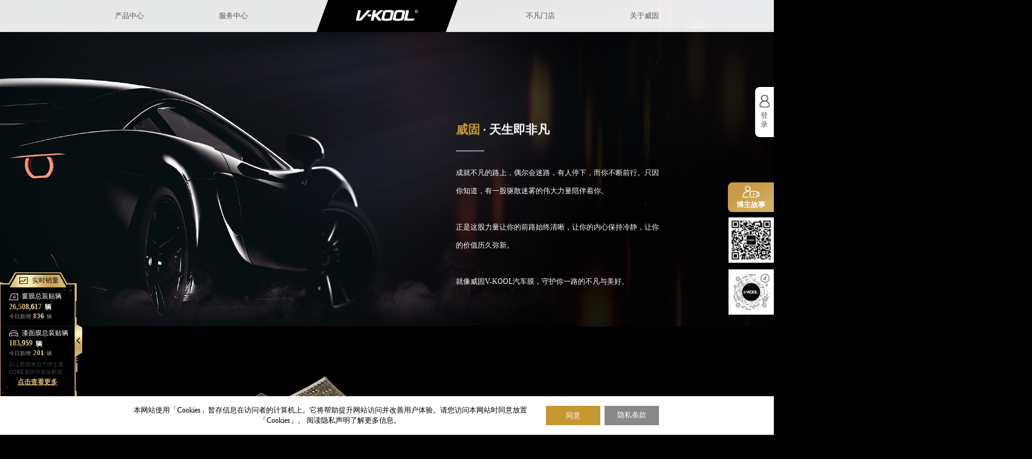

--- FILE ---
content_type: text/html; charset=UTF-8
request_url: https://www.v-kool.cn/product/4s.html
body_size: 17031
content:


<!-- THEME DEBUG -->
<!-- THEME HOOK: 'html' -->
<!-- FILE NAME SUGGESTIONS:
   ▪️ html--product--4s.html.html.twig
   ▪️ html--product.html.twig
   ✅ html.html.twig
-->
<!-- BEGIN OUTPUT from 'themes/contrib/stable/templates/layout/html.html.twig' -->
<!DOCTYPE html>
<html lang="en" dir="ltr">
  <head>
		<meta name="baidu-site-verification" content="codeva-xRrGphTopj">
    <meta charset="utf-8" />
<meta name="description" content="威固特种防护膜选用行业高级别PET基材，采用Glass Armour技术，同时达到低雾度、高透光、均匀平整的要求，是威固针对4S门店的专供产品。利星行集团经销商均为威固品牌授权合作4S店。想要了解更多选车膜行情，请及时关注威固中国官网。" />
<meta name="keywords" content="威固4S产品,威固特种防护膜,威固窗膜,威固中国官网" />
<link rel="canonical" href="http://www.v-kool.cn/product/4s.html" />
<meta name="Generator" content="Drupal 11 (https://www.drupal.org)" />
<meta name="MobileOptimized" content="width" />
<meta name="HandheldFriendly" content="true" />
<meta name="viewport" content="width=device-width, initial-scale=1.0" />
<link rel="icon" href="/core/misc/favicon.ico" type="image/vnd.microsoft.icon" />

    <title>威固4S产品_威固特种防护膜窗膜-威固（VKOOL)中国官网</title>
    <link rel="stylesheet" media="all" href="/themes/contrib/stable/css/system/components/align.module.css?t9md6p" />
<link rel="stylesheet" media="all" href="/themes/contrib/stable/css/system/components/container-inline.module.css?t9md6p" />
<link rel="stylesheet" media="all" href="/themes/contrib/stable/css/system/components/clearfix.module.css?t9md6p" />
<link rel="stylesheet" media="all" href="/themes/contrib/stable/css/system/components/hidden.module.css?t9md6p" />
<link rel="stylesheet" media="all" href="/themes/contrib/stable/css/system/components/item-list.module.css?t9md6p" />
<link rel="stylesheet" media="all" href="/themes/contrib/stable/css/system/components/js.module.css?t9md6p" />
<link rel="stylesheet" media="all" href="/themes/contrib/stable/css/system/components/position-container.module.css?t9md6p" />
<link rel="stylesheet" media="all" href="/themes/contrib/stable/css/system/components/reset-appearance.module.css?t9md6p" />
<link rel="stylesheet" media="all" href="/core/misc/components/progress.module.css?t9md6p" />
<link rel="stylesheet" media="all" href="/core/misc/components/ajax-progress.module.css?t9md6p" />
<link rel="stylesheet" media="all" href="/themes/vkoolweb/css/4s.css?t9md6p" />
<link rel="stylesheet" media="all" href="/themes/vkoolweb/css/common.css?t9md6p" />
<link rel="stylesheet" media="all" href="/themes/vkoolweb/css/swiper.min.css?t9md6p" />
<link rel="stylesheet" media="all" href="/themes/vkoolweb/css/animate.min.css?t9md6p" />
<link rel="stylesheet" media="all" href="/best/css/simplePagination.css?t9md6p" />
<link rel="stylesheet" media="all" href="/best/css/blogStory.css?t9md6p" />
<link rel="stylesheet" media="all" href="/best/css/LargeScreenData.css?t9md6p" />

    
  </head>
  <body>
        <a href="#main-content" class="visually-hidden focusable">
      Skip to main content
    </a>
    
    

<!-- THEME DEBUG -->
<!-- THEME HOOK: 'off_canvas_page_wrapper' -->
<!-- BEGIN OUTPUT from 'themes/contrib/stable/templates/content/off-canvas-page-wrapper.html.twig' -->
  <div class="dialog-off-canvas-main-canvas" data-off-canvas-main-canvas>
    

<!-- THEME DEBUG -->
<!-- THEME HOOK: 'page' -->
<!-- FILE NAME SUGGESTIONS:
   ✅ page--product--4s.html.html.twig
   ▪️ page--product.html.twig
   ▪️ page.html.twig
-->
<!-- 💡 BEGIN CUSTOM TEMPLATE OUTPUT from 'themes/vkoolweb/templates/layout/page--product--4s.html.html.twig' -->

<div style="font-size:16px;" id="shop" class="pageBox">
  <!-- loading加载 -->
  

<!-- THEME DEBUG -->
<!-- THEME HOOK: 'region' -->
<!-- FILE NAME SUGGESTIONS:
   ▪️ region--vkoolweb-loading.html.twig
   ✅ region.html.twig
-->
<!-- 💡 BEGIN CUSTOM TEMPLATE OUTPUT from 'themes/vkoolweb/templates/layout/region.html.twig' -->
    

<!-- THEME DEBUG -->
<!-- THEME HOOK: 'block' -->
<!-- FILE NAME SUGGESTIONS:
   ✅ block--loadingjiazaitupian.html.twig
   ▪️ block--block-content--9cdacafa-3e76-470a-bd59-8916b2118edc.html.twig
   ▪️ block--block-content--id-view--loadingjiazaitupian--full.html.twig
   ▪️ block--block-content--id--loadingjiazaitupian.html.twig
   ▪️ block--block-content--view-type--loading--full.html.twig
   ▪️ block--block-content--type--loading.html.twig
   ▪️ block--block-content--view--full.html.twig
   ▪️ block--block-content.html.twig
   ▪️ block.html.twig
-->
<!-- 💡 BEGIN CUSTOM TEMPLATE OUTPUT from 'themes/vkoolweb/templates/block/block--loadingjiazaitupian.html.twig' -->
<div id="block-loadingjiazaitupian">
  
    
    <div class="loading">
		<img src="/sites/v-kool-cn-prd.azurewebsites.net/files/2019-04/loading.gif">
	</div>
  </div>

<!-- END CUSTOM TEMPLATE OUTPUT from 'themes/vkoolweb/templates/block/block--loadingjiazaitupian.html.twig' -->



<!-- END CUSTOM TEMPLATE OUTPUT from 'themes/vkoolweb/templates/layout/region.html.twig' -->


  <!-- emdloading加载 -->
  <!-- 登录按钮 -->
  

<!-- THEME DEBUG -->
<!-- THEME HOOK: 'region' -->
<!-- FILE NAME SUGGESTIONS:
   ▪️ region--loginbtn.html.twig
   ✅ region.html.twig
-->
<!-- 💡 BEGIN CUSTOM TEMPLATE OUTPUT from 'themes/vkoolweb/templates/layout/region.html.twig' -->
    

<!-- THEME DEBUG -->
<!-- THEME HOOK: 'block' -->
<!-- FILE NAME SUGGESTIONS:
   ▪️ block--dengluanniujidankuang.html.twig
   ▪️ block--block-content--827264a7-cff5-4dfc-a181-1c588ffefb1e.html.twig
   ▪️ block--block-content--id-view--dengluanniujidankuang--full.html.twig
   ▪️ block--block-content--id--dengluanniujidankuang.html.twig
   ▪️ block--block-content--view-type--basic--full.html.twig
   ▪️ block--block-content--type--basic.html.twig
   ▪️ block--block-content--view--full.html.twig
   ▪️ block--block-content.html.twig
   ✅ block.html.twig
-->
<!-- 💡 BEGIN CUSTOM TEMPLATE OUTPUT from 'themes/vkoolweb/templates/block/block.html.twig' -->
<div id="block-dengluanniujidankuang">
  
    
      

<!-- THEME DEBUG -->
<!-- THEME HOOK: 'field' -->
<!-- FILE NAME SUGGESTIONS:
   ▪️ field--block-content--body--basic.html.twig
   ▪️ field--block-content--body.html.twig
   ▪️ field--block-content--basic.html.twig
   ▪️ field--body.html.twig
   ▪️ field--text-with-summary.html.twig
   ✅ field.html.twig
-->
<!-- BEGIN OUTPUT from 'themes/contrib/stable/templates/field/field.html.twig' -->

            <div>  <!-- 登录按钮 -->
    <div class="loginBtn">
        <i></i>
        登<br>
        录
    </div>
    <!-- 登录弹框 -->
    <div class="loginBox">
        <button>&times;</button>
        <h1>登录</h1>
        <hr>
        <!-- 用户手机号码 -->
        <div class="userphone">
            <input type="text" name="" id="" placeholder="请输入您的手机号码">
        </div>
        <!-- 短信验证码 -->
        <div class="shortMsg">
            <input type="text" name="" id="" placeholder="请输入短信验证码">
            <div class="sendMsg">发送验证码</div>
        </div>

<div class="secret">
              <div class="secret_choose">
                      <div class="secret_choose_res secret_choose_res_true"></div>
              </div>
              <p>我已阅读并同意<a href="/page/policy.html" target="_blank">《隐私保护政策》</a></p >
<span>请先阅读并同意《隐私保护政策》</span>
        </div>
        <!-- 确认取消按钮 -->
        <div class="btnGroup">
            <div class="queren">
                确认
            </div>
            <div class="canclBtn">
                取消
            </div>
        </div>
    </div>
<!-- 提示登录弹框 -->
	<div class="yuyuelogin">
		<button>&times;</button>
		<p>请先登录,然后继续预约!</p>
		<div class="yuyueBtn-group">
			<div class="toLoginBtn">
				确认
			</div>
			<div class="cancleToLogin">
				取消
			</div>
		</div>
	</div>
<!-- 加载中动画 -->
    <div class="loaderBox">
        <div class="loaderRoll">

        </div>
    </div>
<!-- 隐私条款 -->
      <div class="secretBox">
              <div class="secretSon">
                      <div class="secretTip"><p>本网站使用「Cookies」暂存信息在访问者的计算机上。它将帮助提升网站访问并改善用户体验。请您访问本网站时同意放置「Cookies」。 阅读隐私声明了解更多信息。</p></div>
                      <div class="secretBtn"><button>同意</button><a href="/page/policy.html" target="_blank">隐私条款</a></div>
              </div>
      </div>
<!--退出成功提示-->
<div class="exitSuccess">
		 <h1>您已退出成功，即将前往首页（<span>3s</span>）</h1>
	</div></div>
      
<!-- END OUTPUT from 'themes/contrib/stable/templates/field/field.html.twig' -->


  </div>

<!-- END CUSTOM TEMPLATE OUTPUT from 'themes/vkoolweb/templates/block/block.html.twig' -->



<!-- END CUSTOM TEMPLATE OUTPUT from 'themes/vkoolweb/templates/layout/region.html.twig' -->


  <!-- emd登录按钮 -->

  <div class="mask"></div>

  <!--主菜单-->
  

<!-- THEME DEBUG -->
<!-- THEME HOOK: 'region' -->
<!-- FILE NAME SUGGESTIONS:
   ▪️ region--primary-menu.html.twig
   ✅ region.html.twig
-->
<!-- 💡 BEGIN CUSTOM TEMPLATE OUTPUT from 'themes/vkoolweb/templates/layout/region.html.twig' -->
    

<!-- THEME DEBUG -->
<!-- THEME HOOK: 'block' -->
<!-- FILE NAME SUGGESTIONS:
   ▪️ block--mainnavigation.html.twig
   ✅ block--system-menu-block--main.html.twig
   ▪️ block--system-menu-block.html.twig
   ▪️ block--system.html.twig
   ▪️ block.html.twig
-->
<!-- 💡 BEGIN CUSTOM TEMPLATE OUTPUT from 'themes/vkoolweb/templates/block/block--system-menu-block--main.html.twig' -->
<div id="block-mainnavigation">
  
    
     <div class="fixedTop-nav">
  		<div class="nav-wrapper">
       

<!-- THEME DEBUG -->
<!-- THEME HOOK: 'menu__main' -->
<!-- FILE NAME SUGGESTIONS:
   ✅ menu--main.html.twig
   ✅ menu--main.html.twig
   ▪️ menu.html.twig
-->
<!-- 💡 BEGIN CUSTOM TEMPLATE OUTPUT from 'themes/vkoolweb/templates/navigation/menu--main.html.twig' -->
<ul>

          <li>
          	<a data-toggle="dropdown">产品中心</a>
          
          	<div class="dropdown">
          		<ul>
          			<li>
          				<a class="dhsub_a" href="/product/windowfilm.html" data-drupal-link-system-path="product/windowfilm.html"  data-toggle="dropdown">汽车窗膜<i></i></a>
          				<div class="submenu">
          					<ul>
          						<li>
          							<a href="/product/kcwfdetail.html" data-drupal-link-system-path="/product/kcwfdetail.html">KC新能源汽车膜</a>
          							<a href="/product/windowfilm.html?p=ve" data-drupal-link-system-path="/product/windowfilm.html?p=ve">VE系列</a>
          							<a href="/product/vp70wfdetail.html" data-drupal-link-system-path="/product/vp70wfdetail.html">VP防护隔热膜</a>
          							<a href="/product/windowfilm.html?p=x" data-drupal-link-system-path="/product/windowfilm.html?p=x">X系列</a>
          							<a href="/product/windowfilm.html?p=vk" data-drupal-link-system-path="/product/windowfilm.html?p=vk">VK经典隔热膜</a>
          							<a href="/product/windowfilm.html?p=k" data-drupal-link-system-path="/product/windowfilm.html?p=k">K系列</a>
          							<div class="wf_dd">
          								<a href="/product/xir.html" data-drupal-link-system-path="/product/xir.html"><b><img src="../themes/vkoolweb/img/tech-icon.png">威固XIR™技术</b> <img src="../themes/vkoolweb/img/nav-x.png"> 车内最高降温9.6℃</a>
          								<a href="/product/ctc.html" data-drupal-link-system-path="/product/ctc.html"><b><img src="../themes/vkoolweb/img/ctc-icon.png">国检集团权威评测</b> <img src="../themes/vkoolweb/img/nav-x.png"> 全车最大降温效果高达15℃</a>
          							</div>
          						</li>
          					</ul>
          				</div>
          			</li>
          			<li>
          				<a class="dhsub_a" href="/product/ppf.html" data-drupal-link-system-path="product/ppf.html">漆面保护膜<i></i></a>
          				<div class="submenu2">
          					<ul>
          						<li>
          							<div class="ppf_dd">
          								<a href="/product/ppf-g3.html" data-drupal-link-system-path="/product/ppf-g3.html">第三代车衣  <span>V100X</span><span>V10X</span><img src="../themes/vkoolweb/img/eastman-icon.png" class="eastman_j"><img src="../themes/vkoolweb/img/eastman-iconbg.png" class="eastman_b"></a>
          							</div>
          							<a href="/product/ppf.html?p=1000&o=2" data-drupal-link-system-path="/product/ppf.html?p=1000&o=2">顶级之选 <span>V1000</span></a>
          							<a href="/product/ppf.html?p=10&o=2" data-drupal-link-system-path="/product/ppf.html?p=10&o=2">旗舰级产品 <span>V10</span></a>
          							<a href="/product/ppf.html?p=100&o=2" data-drupal-link-system-path="/product/ppf.html?p=100&o=2">升级加厚  <span>V100</span></a>
          							<a href="/product/ppf.html?p=v5&o=4" data-drupal-link-system-path="/product/ppf.html?p=v5&o=4">高端入门  <span>V5</span></a>
          							<a href="/product/ppf.html?p=Matte&o=3" data-drupal-link-system-path="/product/ppf.html?p=Matte&o=3">哑光漆豪车定制  <span>Matte</span></a>
          							<a href="/product/ppf.html?p=v3&o=5" data-drupal-link-system-path="/product/ppf.html?p=v3&o=5">质价比高  <span>V3</span></a>
          							
          							
          						</li>
          					</ul>
          				</div>
          			</li>
          			<li>
          				<a class="dhsub_a is-active" href="/product/4s.html" title="4S渠道" data-drupal-link-system-path="product/4s.html" aria-current="page">4S渠道 <i></i></a>
          				<div class="submenu3">
          					<ul>
          						<li>
									<a class="subnav4s" href="/product/4s.html" data-drupal-link-system-path="/product/4s.html">4S渠道</a><hr>
          							<a href="/product/v-zone.html" data-drupal-link-system-path="/product/v-zone.html">威固膜极社</a>
      
          							<a href="/product/4sbmw.html" data-drupal-link-system-path="/product/4sbmw.html">宝马专供</a>
									<a href="/product/4swenjie.html" data-drupal-link-system-path="/product/4swenjie.html">AITO问界专供</a>			
          							<a href="/product/4syd.html" data-drupal-link-system-path="/product/4syd.html">永达集团专供</a>
          							<a href="/product/4swuling.html" data-drupal-link-system-path="/product/4swuling.html">上汽五菱专供</a>
          						</li>
          					</ul>
          				</div>
          			</li>
					
				<li>
          				<a class="dhsub_a" title="威固旗下子品牌" >威固旗下子品牌 <i></i></a>
          				<div class="submenu4">
          					<ul>
          						<li>
									      <a  href="/product/xingjiwei.html" data-drupal-link-system-path="/product/xingjiwei.html">
                          <img src="/best/img/lightwei/xjwlogo.png" alt="">
                          星际威</a>
          							<a href="/product/shandianwei.html" data-drupal-link-system-path="/product/shandianwei.html">
                          <img src="/best/img/lightwei/sdwlogo.png" alt="">
                          闪电威-仅供线上</a>
          						</li>
          					</ul>
          				</div>
          			</li>
					
          			<li>
          				<a href="/best/homeFilm.html" title="居家膜"
          					data-drupal-link-system-path="best/homeFilm.html">居家膜</a>
          			</li> 
          			<!--<li>
          				<a href="/best/v10x.html" title="V10X" data-drupal-link-system-path="best/v10x.html">V10X</a>
          			</li>-->
          			<li>
          				<a href="/best/vbyvkool.html" title="酷潮周边"
          					data-drupal-link-system-path="best/vbyvkool.html">酷潮周边</a>
          			</li>
          			
          			<!--       <li>
             <a href="/product/installation.html"
               data-drupal-link-system-path="product/installation.html">威固工艺</a>
           </li> -->
          			<li>
          				<a href="/product/shop.html" title="网上商城"
          					data-drupal-link-system-path="product/shop.html">网上商城</a>
          			</li>
          			
          		</ul>
          
          	</div>
          </li>

          <li>
            <a data-toggle="dropdown" id="service">服务中心</a>

            <div class="dropdown">
              <ul>
                <li>
                  <a class="toyuyue" data-target="#" data-toggle="dropdown">
                    
                    <a href="/service/stores.html?from=yuyue" title="预约体验描述" data-drupal-link-system-path="service/reservation.html">零售店预约及查询</a>
                  </a>
                </li>
                <a class="toyuyue" data-target="#" data-toggle="dropdown">
                </a>
                <li>
                  <a href="/service/4ssearch.html" data-drupal-link-system-path="service/4ssearch.html">4S门店查询</a>
                </li>
                <li>
                  <a class="toyuyue" data-target="#" data-toggle="dropdown">
                  </a>
                  <a href="/service/warranty.html" class="tozhibao" title="质保查询描述" data-drupal-link-system-path="service/warranty.html">质保查询</a>
                </li>

                <li>
                  <a href="/service/dealer_search.html" data-drupal-link-system-path="service/dealer_search.html">经销商查询</a>
                </li>
                				<li>
                  <a href="/best/wow.html" data-drupal-link-system-path="best/wow.html">WOW贴膜体验</a>
                </li>
              </ul>

            </div>
          </li>
					
		<li>
		  <a data-toggle="dropdown" id="best">不凡门店</a>
		
		  <div class="dropdown">
			<ul>
			  <li>
				<a href="/best/monogram.html" data-drupal-link-system-path="best/monogram.html">不凡勋章</a>
			  </li>
			  <li>
				 <a href="/best/store.html" data-drupal-link-system-path="best/store.html">不凡门店</a>
			  </li>
			  <li>
			  	<a href="/best/xiaomihome.html" data-drupal-link-system-path="best/xiaomihome.html">小米 SU7 Ultra</a>
			  </li>
			 
			</ul>
		  </div>
		</li>

          <li>
            <a data-toggle="dropdown" id="about">关于威固</a>

            <div class="dropdown">
              <ul>
                <li>
                  <a href="/about/vkool_history.html" data-drupal-link-system-path="about/vkool_history.html">品牌介绍</a>
                </li>
				<li>
				  <a href="/about/year30.html" data-drupal-link-system-path="about/year30.html">品牌挚友</a>
				</li>
				<li>
				  <a href="/about/queen.html" data-drupal-link-system-path="about/queen.html">威固她</a>
				</li>
                <li>
                  <a href="/best/transformers.html" data-drupal-link-system-path="best/transformers.html">为领袖加V</a>
                </li>
                <li>
                  <a href="/about/eastman_history.html" data-drupal-link-system-path="about/eastman_history.html">关于伊士曼</a>
                </li>
                <li>
                  <a href="/about/news.html" data-drupal-link-system-path="about/news.html">新闻中心</a>
                </li>
                <li>
                  <a href="/about/contact-us.html" data-drupal-link-system-path="about/contact-us.html">联系我们</a>
                </li>
              </ul>

            </div>
          </li>

        </ul>

		

 <div class="vkool-qrcode">
  <img src="/themes/vkoolweb/img/vkoolqrcode.jpg" alt="公众号二维码" onclick="showModal2(this)">
          </div>
          
          <div id="modal_bg2" class="modal_bg2" onclick="hideModal2()">
	<img id="fd_image2" class="fd_image2" src="/themes/vkoolweb/img/vkoolqrcode.jpg" >
</div>
          
          <div class="dy_m">
<img src="/themes/vkoolweb/img/dy_m.png" alt="抖音号:VKOOL_China" onclick="showModal(this)">
</div>
<div id="modal_bg" class="modal_bg" onclick="hideModal()">
	<img id="fd_image" class="fd_image" src="/themes/vkoolweb/img/dym.jpg" >
</div>



<!-- END CUSTOM TEMPLATE OUTPUT from 'themes/vkoolweb/templates/navigation/menu--main.html.twig' -->


     </div>
   </div>
  </div>

<!-- END CUSTOM TEMPLATE OUTPUT from 'themes/vkoolweb/templates/block/block--system-menu-block--main.html.twig' -->



<!-- END CUSTOM TEMPLATE OUTPUT from 'themes/vkoolweb/templates/layout/region.html.twig' -->


  <!--end主菜单-->

  <!-- 顶部导航栏----wap -->
  

<!-- THEME DEBUG -->
<!-- THEME HOOK: 'region' -->
<!-- FILE NAME SUGGESTIONS:
   ▪️ region--m-primary-menu.html.twig
   ✅ region.html.twig
-->
<!-- 💡 BEGIN CUSTOM TEMPLATE OUTPUT from 'themes/vkoolweb/templates/layout/region.html.twig' -->
    

<!-- THEME DEBUG -->
<!-- THEME HOOK: 'block' -->
<!-- FILE NAME SUGGESTIONS:
   ✅ block--mobilemainnavigation.html.twig
   ▪️ block--system-menu-block--mobile-main-navigation.html.twig
   ▪️ block--system-menu-block.html.twig
   ▪️ block--system.html.twig
   ▪️ block.html.twig
-->
<!-- 💡 BEGIN CUSTOM TEMPLATE OUTPUT from 'themes/vkoolweb/templates/block/block--mobilemainnavigation.html.twig' -->
<div id="block-mobilemainnavigation">
  
    
     <div class="fixedTop-web">
  		<div class="web-wrapper">
  			<div class="web-logo">
  			</div>
  			<img src="/themes/vkoolweb/img/index/v-kool.png" alt="">
  		</div>
  		<div class="hamburger">
  			<span class="topIcon"></span>
  			<span class="middleIcon"></span>
  			<span class="bottomIcon"></span>
  		</div>
  		<div class="web-nav">
          

<!-- THEME DEBUG -->
<!-- THEME HOOK: 'menu__mobile_main_navigation' -->
<!-- FILE NAME SUGGESTIONS:
   ✅ menu--mobile-main-navigation.html.twig
   ✅ menu--mobile-main-navigation.html.twig
   ▪️ menu.html.twig
-->
<!-- 💡 BEGIN CUSTOM TEMPLATE OUTPUT from 'themes/vkoolweb/templates/navigation/menu--mobile-main-navigation.html.twig' -->
<ul>
          <li>
            <a href="/" title="想要买到好的漆面保护膜、汽车窗膜、隔热膜、防爆膜就登陆威固官网，在威固的官网上总会有你想要的一款好膜。威固漆面保护膜能给车子自我修复，给你的爱车保值；威固窗膜采用尖端科技，不仅能隔热防爆，还能抵御紫外线。想要了解更多选车膜行情，请及时关注威固中国官网。" data-drupal-link-system-path="<front>" class="is-active">威固首页</a>
          </li>
          <li>
          	<div class="navtit">
          		<a>产品中心</a><img src="/themes/vkoolweb/img/web-icon-2.png">
          	</div>
          
          	<ul>
          		<li>
          			<a href="/product/windowfilm.html"
          				data-drupal-link-system-path="product/windowfilm.html">汽车窗膜</a>
          				<img src="/themes/vkoolweb/img/web-icon-2.png" class="subjt" >
          			<div class="wf_nav">
          				<a href="/product/kcwfdetail.html" data-drupal-link-system-path="/product/kcwfdetail.html">KC新能源汽车膜</a>
          				<a href="/product/vp70wfdetail.html" data-drupal-link-system-path="/product/vp70wfdetail.html">VP防护隔热膜</a>
          				<a href="/product/windowfilm.html?p=vk" data-drupal-link-system-path="/product/windowfilm.html?p=vk">VK经典隔热膜</a>
          				<a href="/product/windowfilm.html?p=ve" data-drupal-link-system-path="/product/windowfilm.html?p=ve">VE系列</a>
          				
          				<a href="/product/windowfilm.html?p=x" data-drupal-link-system-path="/product/windowfilm.html?p=x">X系列</a>
          				
          				<a href="/product/windowfilm.html?p=k" data-drupal-link-system-path="/product/windowfilm.html?p=k">K系列</a>
          				<a href="/product/xir.html" data-drupal-link-system-path="/product/xir.html" class="xir"><b><img src="/themes/vkoolweb/img/tech-icon.png">威固XIR™技术</b><br>车内最高降温9.6℃</a>
          				<a href="/product/ctc.html" data-drupal-link-system-path="/product/ctc.html" class="ctc"><b><img src="/themes/vkoolweb/img/ctc-icon.png">国检集团权威评测</b><br>全车最大降温效果高达15℃</a>
          				
          			</div>
          		</li>
          		<li>
          			<a href="/product/ppf.html"
          				data-drupal-link-system-path="product/ppf.html">漆面保护膜</a><img src="/themes/vkoolweb/img/web-icon-2.png" class="subjt">
          			<div class="wf_nav" >
          				<a href="/product/ppf-g3.html" data-drupal-link-system-path="/product/ppf-g3.html">第三代车衣  <span>V100X</span><span>V10X</span></a>
          				<a href="/product/ppf.html?p=1000&o=2" data-drupal-link-system-path="/product/ppf.html?p=1000&o=2">顶级之选 <span>V1000</span></a>
          				<a href="/product/ppf.html?p=100&o=2" data-drupal-link-system-path="/product/ppf.html?p=100&o=2">升级加厚  <span>V100</span></a>
          				<a href="/product/ppf.html?p=Matte&o=3" data-drupal-link-system-path="/product/ppf.html?p=Matte&o=3">哑光漆豪车定制  <span>Matte</span></a>
          				<a href="/product/ppf.html?p=10&o=2" data-drupal-link-system-path="/product/ppf.html?p=10&o=2">旗舰级产品 <span>V10</span></a>
          				
          				<a href="/product/ppf.html?p=v5&o=4" data-drupal-link-system-path="/product/ppf.html?p=v5&o=4">高端入门  <span>V5</span></a>
          				
          				<a href="/product/ppf.html?p=V3&o=5" data-drupal-link-system-path="/product/ppf.html?p=V3&o=5">质价比高  <span>V3</span></a>
          			</div>
          		</li>
          		<li>
          			<a href="/product/4s.html" title="4S渠道" data-drupal-link-system-path="product/4s.html" class="is-active" aria-current="page">4S渠道</a><img src="/themes/vkoolweb/img/web-icon-2.png" class="subjt">
          				<div class="wf_nav">
          					<a href="/product/v-zone.html" data-drupal-link-system-path="/product/v-zone.html">威固膜极社</a>
          					<a href="/product/4sbmw.html" data-drupal-link-system-path="/product/4sbmw.html">宝马专供</a>
													<a href="/product/4swenjie.html" data-drupal-link-system-path="/product/4swenjie.html">AITO问界专供</a>		
          					<a href="/product/4syd.html" data-drupal-link-system-path="/product/4syd.html">永达集团专供</a>
          					<a href="/product/4swuling.html" data-drupal-link-system-path="/product/4swuling.html">上汽五菱专供</a>
          				</div>
          		</li>
				<li>
				          			<a  title="威固旗下子品牌" >威固旗下子品牌</a><img src="/themes/vkoolweb/img/web-icon-2.png" class="subjt">
				          				<div class="wf_nav wei">
				          					<a href="/product/xingjiwei.html" data-drupal-link-system-path="/product/xingjiwei.html">
				                      <img src="/best/img/lightwei/xjwlogo.png" alt="">
				                      星际威
				                    </a>
				          					<a href="/product/shandianwei.html" data-drupal-link-system-path="/product/shandianwei.html">
				                      <img src="/best/img/lightwei/sdwlogo.png" alt="">
				
				                      闪电威-仅供线上</a>
				          				</div>
				          		</li>
          		<li>
          			<a href="/best/homeFilm.html" title="居家膜"
          				data-drupal-link-system-path="best/homeFilm.html">居家膜</a>
          		</li> 
          		<li>
          			<a href="/best/vbyvkool.html" title="酷潮周边"
          				data-drupal-link-system-path="best/vbyvkool.html">酷潮周边</a>
          		</li>
          		<li>
          			<a href="/product/shop.html" title="网上商城"
          				data-drupal-link-system-path="product/shop.html">网上商城</a>
          		</li>
          		
          	</ul>
          
          </li>
          <li>
            <div class="navtit">
              <a style="color: rgb(0, 0, 0);">服务中心</a><img src="/themes/vkoolweb/img/web-icon-2.png">
            </div>

            <ul style="height: 0px; transform: scaleY(0);">
              <li>
                <a href="/service/stores.html?from=yuyue" title="预约体验描述" data-drupal-link-system-path="service/reservation.html">零售店预约及查询</a>
              </li>
                            <li>
                <a href="/service/4ssearch.html" title="4S门店查询" data-drupal-link-system-path="service/4ssearch.html">4S门店查询</a>
              </li>
              <li>
                <a href="/service/warranty.html" title="质保查询描述" data-drupal-link-system-path="service/warranty.html">质保查询</a>
              </li>

              <li>
                <a href="/service/dealer_search.html" title="经销商查询" data-drupal-link-system-path="service/dealer_search.html">经销商查询</a>
              </li>
              			  <li>
                  <a href="/best/wow.html" data-drupal-link-system-path="best/wow.html">WOW贴膜体验</a>
                </li>
            </ul>

          </li>
          <li>
            <div class="navtit">
              <a style="color: rgb(0, 0, 0);">不凡门店</a><img src="/themes/vkoolweb/img/web-icon-2.png">
            </div>

            <ul style="height: 0px; transform: scaleY(0);">
              <li>
                <a href="/best/monogram.html" title="不凡勋章" data-drupal-link-system-path="best/monogram.html">不凡勋章</a>
              </li>
              <li>
                <a href="/best/store.html" title="不凡门店" data-drupal-link-system-path="best/store.html">不凡门店</a>
              </li>
			  <li>
			  	<a href="/best/xiaomihome.html" title="小米 SU7 Ultra" data-drupal-link-system-path="best/xiaomihome.html">小米 SU7 Ultra</a>
			  </li>
            </ul>
          </li>
          <li>
            <div class="navtit">
              <a style="color: rgb(0, 0, 0);">关于威固</a><img src="/themes/vkoolweb/img/web-icon-2.png">
            </div>

            <ul style="height: 0px; transform: scaleY(0);">
              <li>
                <a href="/about/vkool_history.html" title="品牌介绍" data-drupal-link-system-path="about/vkool_history.html">品牌介绍</a>
              </li>
			  <li>
			    <a href="/about/year30.html" data-drupal-link-system-path="about/year30.html">品牌挚友</a>
			  </li>
							<li>
							  <a href="/about/queen.html" title="威固她" data-drupal-link-system-path="about/queen.html">威固她</a>
							</li>
                  <li>
                <a href="/best/transformers.html" data-drupal-link-system-path="best/transformers.html">为领袖加V</a>
              </li>
              <li>
                <a href="/about/eastman_history.html" title="关于伊士曼" data-drupal-link-system-path="about/eastman_history.html">关于伊士曼</a>
              </li>
              <li>
                <a href="/about/news.html" title="新闻中心" data-drupal-link-system-path="about/news.html">新闻中心</a>
              </li>
              <li>
                <a href="/about/contact-us.html" title="联系我们描述" data-drupal-link-system-path="about/contact-us.html">联系我们</a>
              </li>
            </ul>

          </li>
        </ul>

<!-- END CUSTOM TEMPLATE OUTPUT from 'themes/vkoolweb/templates/navigation/menu--mobile-main-navigation.html.twig' -->


      <button>登陆</button>
 		</div>
  	</div>
  </div>

<!-- END CUSTOM TEMPLATE OUTPUT from 'themes/vkoolweb/templates/block/block--mobilemainnavigation.html.twig' -->



<!-- END CUSTOM TEMPLATE OUTPUT from 'themes/vkoolweb/templates/layout/region.html.twig' -->


  <!-- end顶部导航栏----wap -->

  <!-- banner -->
  <div class="shop-banner">
    

<!-- THEME DEBUG -->
<!-- THEME HOOK: 'region' -->
<!-- FILE NAME SUGGESTIONS:
   ▪️ region--vkoolweb-4s-banner.html.twig
   ✅ region.html.twig
-->
<!-- 💡 BEGIN CUSTOM TEMPLATE OUTPUT from 'themes/vkoolweb/templates/layout/region.html.twig' -->
    

<!-- THEME DEBUG -->
<!-- THEME HOOK: 'block' -->
<!-- FILE NAME SUGGESTIONS:
   ✅ block--4sbanner.html.twig
   ▪️ block--block-content--f73085c1-462b-4cb2-8736-d5cb6b5887c0.html.twig
   ▪️ block--block-content--id-view--4sbanner--full.html.twig
   ▪️ block--block-content--id--4sbanner.html.twig
   ▪️ block--block-content--view-type--banner--full.html.twig
   ▪️ block--block-content--type--banner.html.twig
   ▪️ block--block-content--view--full.html.twig
   ▪️ block--block-content.html.twig
   ▪️ block.html.twig
-->
<!-- 💡 BEGIN CUSTOM TEMPLATE OUTPUT from 'themes/vkoolweb/templates/block/block--4sbanner.html.twig' -->
<div id="block-4sbanner">
  
    
  		<img class="web_banner" src="/sites/v-kool-cn-prd.azurewebsites.net/files/2020-11/4sbanner.png">
  	<img class="mobile_banner" src="/sites/v-kool-cn-prd.azurewebsites.net/files/2020-11/4sbanner-mobile.png">
  </div>

<!-- END CUSTOM TEMPLATE OUTPUT from 'themes/vkoolweb/templates/block/block--4sbanner.html.twig' -->



<!-- END CUSTOM TEMPLATE OUTPUT from 'themes/vkoolweb/templates/layout/region.html.twig' -->


    <div class="banner-info">
      <div class="info-desc">
        <p class="desc-title test1">威固 · 天生即非凡</p>
        <hr />
        <p class="desc-content">
          成就不凡的路上，偶尔会迷路，有人停下，而你不断前行。只因你知道，有一股驱散迷雾的伟大力量陪伴着你。<br/>
          <br/>
          正是这股力量让你的前路始终清晰，让你的内心保持冷静，让你的价值历久弥新。<br/>
          <br/>
          就像威固V-KOOL汽车膜，守护你一路的不凡与美好。
        </p>
      </div>
    </div>
  </div>

  <div class="Sdist">
    <div class="Sdist-pic">
      <img src="/themes/vkoolweb/img/4s/4sdist.png" class="pc" alt="">
    </div>
    <div class="sdist-info pc">
      <p style="color:white;word-break:break-all;">*威固4S渠道专供产品仅在合作的授权4S店内售卖和装贴，未经许可不得转售。施工后，将获得唯一电子质保认证号，可随时上网查询质保服务。</p>
      <div class="Sdist-button">
     
        <a href="/product/4sbmw.html">宝马专供</a>
		 <a href="/product/4swenjie.html">AITO问界专供</a>
        <a href="/product/4syd.html">永达集团专供</a>
      </div>
    </div>
    <div class="sdist-info-new mobile">
      <ul>
        <li class="4s_mjs">
          <a href="/product/v-zone.html">威固膜极社</a>
        </li>
        <li class="4s_mjs2" style="border:0; background:none;">
          <a href=""> </a>
        </li>
        <li>
          <a href="/product/4sbmw.html">宝马专供</a>
        </li>
		<li>
		  <a href="/product/4swenjie.html">AITO问界专供</a>
		</li>
        <li>
          <a href="/product/4syd.html">永达集团专供</a>
        </li>
   
      </ul>
      <p>
        *威固4S渠道专供产品仅在合作的授权4S店内售卖和装贴，未经许可不得转售。施工后，将获得唯一电子质保认证号，可随时上网查询质保服务。
      </p>
    </div>
  </div>



  <div class="tech">
    <div class="tech-text">
      <div class="title"><img src="/themes/vkoolweb/img/4s/tech-title.png" alt=""></div>
      <hr width="10%">
      <div class="subtitle"><p style="color:#FFD700;font-weight:bold;" >XIR™光谱选择红外阻隔技术</p></div>
      <div class="content">
        高精度的磁控溅射技术将多层贵金属金、银、氧化铟等致密均匀分布于膜上<br/>
        该技术具有独特的光谱筛选功能，使威固窗膜具有高透光和高隔热的双重特性，在同等透光率条件下<br/>
        比普通窗膜提供更高的热阻隔，带来更舒适的加乘体验。
      </div>
      <div class="tips">
        XIR™的多层磁控溅射是在有着“德国硅谷”之称的德累斯顿生产
      </div>
    </div>


    <div class="tech-pic">
      <div class="vkoolwf">
        <img src="/themes/vkoolweb/img/4s/vkoolwf.png" class="pc" alt="">
        <img src="/themes/vkoolweb/img/4s/vkoolwf-mobile.png" class="mobile" alt="">
      </div>
      <div class="otherwf">
        <img src="/themes/vkoolweb/img/4s/otherwf.png" class="pc" alt="">
        <img src="/themes/vkoolweb/img/4s/otherwf-mobile.png" class="mobile" alt="">
      </div>
    </div>
  </div>

  <div class="sight">
    <div class="sight-text">
      <div class="title"><img src="/themes/vkoolweb/img/4s/sight-title.png" alt=""></div>
      <hr width="10%">
      <div class="subtitle"><p style="color:#FFD700;font-weight:bold;" >选用行业高级别PET基材，保持视野清晰</p></div>
      <div class="content">
        三大因素直接影响隔热膜的清晰度*<br/>
        HAZE雾度-衡量透明材质的不清晰或浑浊程度<br/>
        VLT透光率-透明性良好的指标，可见光的透过程度<br/>
        Flatness平整度-膜面平整光滑，基材厚度均一，可以有效减少车窗外影像的变形<br/>
        <br/>
        威固V-KOOL隔热膜选用行业高级别的PET基材，具有光学级别清晰度，同时达到低雾度、高透光、均匀平整的要求。即使在夜间或者雨天，
        驾驶视线也保持清晰通透，<br/>
        同时减少因阳光刺眼、大灯眩光等带来的视觉疲劳，降低安全隐患换。<br/>
      </div>
    </div>

    <div class="sight-pic">
      <img src="/themes/vkoolweb/img/4s/sight.png" alt="">
    </div>
  </div>

  <div class="light">
    <div class="light-select">
      <div class="light-select-text">
        <div class="title"><img src="/themes/vkoolweb/img/4s/light-title.png" alt=""></div>
        <hr width="20%">
        <div class="content">
          让可见光穿透的同时阻隔红外线和紫外线，保持高隔热和高透光的双重特性。
        </div>
      </div>
      <div class="light-select-pic">
        <div class="light-pic pc">
          <img src="/themes/vkoolweb/img/4s/light.png" alt="">
        </div>
      </div>
    </div>

    <div class="light-pic mobile">
      <img src="/themes/vkoolweb/img/4s/light-mobile.png" alt="">
    </div>

    <div class="light-prevent">
      <div class="light-prevent-text">
        <div class="title"><img src="/themes/vkoolweb/img/4s/prevent-title.png" alt=""></div>
        <hr width="20%">
        <div class="content">
          阻隔99.9%以上的有害紫外线，被美国皮肤癌基金会认可为行之有效的皮肤保护措施。
        </div>
      </div>
      <div class="light-prevent-pic">
        <img src="/themes/vkoolweb/img/4s/prevent1.png" alt="">
        <img src="/themes/vkoolweb/img/4s/prevent2.png" alt="">
        <img src="/themes/vkoolweb/img/4s/prevent3.png" alt="">
      </div>
    </div>
  </div>

  <div class="PDIzggr"></div>

  <div class="pc">
    <div class="PDIzggr-desc">
      <div class="Dun">
        <div class="title">盾<span class="plus">+</span> & 盾系列<div class="subtitle">高隔热  强防护</div><div class="zbnx"><img src="/themes/vkoolweb/img/4s/zbnx.png" alt=""></div></div>
        <div class="feature">
          <p> · 威固独有XIR PLUS技术，隔热不阻光，防护亦出众</p>
          <p> · 强劲隔热，太阳能总阻隔率最高达59%</p>
          <p> · 出众防护，产品厚度8mil及4mil，加倍抵御外来冲击</p>
          <p> · 视野清晰，可见光透过率最高可达78%</p>
          <p> · 降低眩光，保障驾驶安全</p>
        </div>
        <div class="dunprod">
          <div class="top_cp clearfix">
          	  <div class="dun_z">盾<span class="plus">+</span></div>
	          <div class="item pdip35pro">
	            <p><span>PDIP35 Pro</span></p>
	            <p>侧后挡<i> —— </i><em>8mil</em></p>
	          </div>
	          <div class="item pdip20pro">
	            <p><span>PDIP20 Pro</span></p>
	            <p>侧后挡<i> —— </i><em>8mil</em></p>
	          </div>
	          <div class="item pdix78pro">
	            <p><span>PDIX78 Pro*</span></p>
	            <p>前挡<i> —— </i><em>4mil</em></p>
	          </div>
          </div>
          <div class="top_cp mart clearfix">
          	  <div class="dun_z">盾</div>
	          <div class="item pdip35pro">
	            <p><span>PDIX25 Pro*</span></p>
	            <p>侧后挡<i> —— </i><em>4mil</em></p>
	          </div>
	          <div class="item pdip20pro">
	            <p><span>PDIE19 Pro</span></p>
	            <p>侧后挡<i> —— </i><em>4mil</em></p>
	          </div>
	          <div class="item pdix78pro">
	            <p><span>PDIX78 Pro*</span></p>
	            <p>前挡<i> —— </i><em>4mil</em></p>
	          </div>
          </div>
          <div class="zsxx">*为XIR Plus技术产品</div>
        </div>
      </div>
      <!--
      <div class="Dun">
        <div class="title">盾系列<div class="subtitle">左上角标注*为XIR Plus技术产品</div></div>
        <div class="feature">
          <p> · 威固独有XIR PLUS技术，隔热不阻光，防护亦出众</p>
          <p> · 强劲隔热，太阳能总阻隔率最高达59%</p>
          <p> · 出众防护，产品厚度4mil，致密防护抵御冲击</p>
          <p> · 视野清晰，有效降低炫光，保障驾驶安全</p>
          <p> · 质保5年</p>
        </div>
        <div class="dunprod">
          <div class="item pdix78pro">
            <p><span>*PDIX78 Pro</span></p>
            <p>前挡</p>
          </div>
          <div class="item pdie19pro">
            <p><span>PDIE19 Pro</span></p>
            <p>侧后挡</p>
          </div>
          <div class="item pdix25pro">
            <p><span>*PDIX25 Pro</span></p>
            <p>侧后挡</p>
          </div>
        </div>
      </div>
      -->
      <div class="Qin">
        <div class="title">清系列<div class="subtitle">XIR™技术加持反射隔热</div><div class="zbnx"><img src="/themes/vkoolweb/img/4s/zbnx.png" alt=""></div></div>
        <div class="feature">
          <p> · 威固XIR™光谱选择红外阻隔技术</p>
          <p> · 太阳能总阻隔率最高可达67%</p>
          <p> · 光学级别PET基材，视野清晰，降低眩光</p>
          <p> · 美国皮肤癌基金会推荐产品</p>
        </div>
        <div class="dunprod">
          <div class="top_cp clearfix">
          <div class="dun_z">清</div>
          <div class="px24">
          <p><span>PX24</span></p>
          <p>侧后挡</p>
        </div>
        <div class="px16">
          <p><span>PX16</span></p>
          <p>侧后挡</p>
        </div>
        
        <div class="px80">
          <p><span>PX80</span></p>
          <p>前挡</p>
        </div>
        <div class="vka80">
          <p><span>PV80*</span></p>
          <p>前挡</p>
        </div>
        
        
        </div>
        <div class="zsxx2">*为原VKA80</div>
        </div>
      </div>
      <div class="Chang">
      	<div class="title">畅<span class="plus">+</span> & 畅系列<div class="subtitle">专为新能源车量身定制</div><div class="zbnx"><img src="/themes/vkoolweb/img/4s/zbnx.png" alt=""></div></div>
        <div class="feature">
          <p> · 威固纳米陶瓷膜，信号畅通，自在驾驶</p>
          <p> · 隔热能力优异，打造舒适驾乘空间</p>
          <p> · 太阳能总阻隔率最高可达57%</p>
          <p> · 光学级PET基材，保证夜间、雨天、大雾依旧清晰</p>
          <p> · 专为特殊车型（新能源车等）定制</p>
        </div>
        <div class="dunprod">
          <div class="top_cp clearfix">
          <div class="dun_z">畅<span class="plus">+</span></div>
          <div class="item w21">
          <p><span></span></p>
          <p></p>
        </div>
        <div class="item w21">
          <p><span>PMC35</span></p>
          <p>侧后挡</p>
        </div>
        <div class="item w21">
          <p><span>PMC20</span></p>
          <p>侧后挡</p>
        </div>
        <div class="item w21">

          <p><span>PMC80*</span></p>
          <p>前挡<i> —— </i><em>2mil</em></p>
        </div>
        
        
        </div>
        <div class="top_cp mart clearfix">
          <div class="dun_z">畅</div>
          <div class="item w21">
          <p><span>PM40</span></p>
          <p>侧后挡</p>
        </div>
        <div class="item w21">
          <p><span>PM28</span></p>
          <p>侧后挡</p>
        </div>
        <div class="item w21">
          <p><span>PM25</span></p>
          <p>侧后挡</p>
        </div>
        <div class="item w21">

          <p><span>PM80*</span></p>
          <p>前挡</p>
        </div>
        
        </div>
        <div class="zsxx">*为纳米陶瓷产品</div>
        </div>
      </div>
      <div class="Ben">
        <div class="title">本<span class="plus">+</span> & 本系列<div class="subtitle">平衡功能 优享智选</div><div class="zbnx"><img src="/themes/vkoolweb/img/4s/zbnx.png" alt=""></div></div>
        <div class="feature">
          <p> · 隔热、防晒、低眩光</p>
          <p> · 非金属材质+金属复合技术组合</p>
          <p>&nbsp;&nbsp;Be Yourself选择适合你的</p>
          <p> · 平衡功能，满足各类车辆对</p>
          <p>&nbsp;&nbsp;太阳膜的功能及贴装要求</p>
        </div>
        <div class="dunprod">
          <div class="top_cp clearfix">
          	  <div class="dun_z">本<span class="plus">+</span></div>
	          <div class="item pdip35pro">
	            <p><span>PEC35*</span></p>
	            <p>侧后挡</p>
	          </div>
	          <div class="item pdip20pro">
	            <p><span>PEC20*</span></p>
	            <p>侧后挡</p>
	          </div>
	          <div class="item pdix78pro">
	            <p><span>PEC75*</span></p>
	            <p>前挡</p>
	          </div>
          </div>
          <div class="top_cp mart clearfix">
          	  <div class="dun_z">本</div>
	          <div class="item pdip35pro">
	            <p><span>PE40</span></p>
	            <p>侧后挡</p>
	          </div>
	          <div class="item pdip20pro">
	            <p><span>PE19</span></p>
	            <p>侧后挡</p>
	          </div>
	          <div class="item pdix78pro">
	            <p><span>PE76</span></p>
	            <p>前挡</p>
	          </div>
          </div>
          <div class="zsxx">*为非金属材质产品</div>
        </div>
      </div>
			
			<div class="VKS">
			  <div class="title">VKS<span class="plus"></span>系列<div class="subtitle">磁控溅射工艺前挡</div><div class="zbnx"><img src="/themes/vkoolweb/img/4s/zbnx.png" alt=""></div></div>
			  <div class="feature">
			    <p> · 磁控溅射工艺打造多层隔热屏障，保证驾乘空间舒适温度</p>
			    <p> · 光学级PET基材，保证驾乘清晰视野</p>
			    <p> · 过滤刺目眩光，令行车更安全</p>
			    <p> · 99%紫外线阻隔，双重呵护皮肤及眼睛</p>
			  </div>
			  <div class="dunprod">
			    <div class="top_cp clearfix">
			      <div class="item pdip35pro">
			        <p><span>VKS72</span></p>
			        <p>前挡</p>
			      </div>
			    </div>
			  </div>
			</div>
			
    </div>
  </div>

  <div class="series-item-wrap mobile">
    <div class="series-bg-top"></div>
    <div class="series-item">
    <!--盾⁺-->
      <div class="item-title">
        盾⁺ & 盾系列<span>高隔热 强防护</span>
      </div>
      <div class="item-desc">
        <div class="item-desc-left">
          <p>威固独有XIR PLUS技术，隔热不阻光，防护亦出众</p>
          <p>强劲隔热，太阳能总阻隔率最高达59%</p>
          <p>出众防护，产品厚度8mil及4mil，加倍抵御外来冲击</p>
          <p>视野清晰，可见光透过率最高可达78%</p>
          <p>降低眩光，保障驾驶安全</p>
        </div>
        <div class="item-desc-right">
          <div class="item-desc-right-top">5年</div>
          <div class="item-desc-right-btm">质保年限</div>
        </div>
      </div>
      <div class="item-btns mt20">
        <div class="item-btn-column">
          <div>PDIX78 Pro*</div>
          <p>前挡——4mil</p>
        </div>
        <div class="item-btn-column">
          <div>PDIP20 Pro</div>
          <p>侧后挡——8mil</p>
        </div>
        <div class="item-btn-column">
          <div>PDIP35 Pro</div>
          <p>侧后挡——8mil</p>
        </div>
      </div>
      <div class="item-btns">
        <div class="item-btn-column">
          <div>PDIX78 Pro*</div>
          <p>前挡——4mil</p>
        </div>
        <div class="item-btn-column">
          <div>PDIE19 Pro</div>
          <p>侧后挡——4mil</p>
        </div>
        <div class="item-btn-column">
          <div>PDIX25 Pro</div>
          <p>侧后挡——4mil</p>
        </div>
      </div>
      <div class="item-tip">
        备注：*为XIR Plus技术产品
      </div>
    </div>
    <!--<div class="series-item">
      <div class="item-title">
        盾系列
      </div>
      <div class="item-desc">
        <div class="item-desc-left">
          <p>威固独有XIR PLUS技术，隔热不阻光，防护亦出众</p>
          <p>强劲隔热，太阳能总阻隔率最高达59%</p>
          <p>出众防护，产品厚度4mil，致密防护抵御冲击</p>
          <p>视野清晰，有效降低炫光，保障驾驶安全</p>
        </div>
        <div class="item-desc-right">
          <div class="item-desc-right-top">5年</div>
          <div class="item-desc-right-btm">质保年限</div>
        </div>
      </div>
      <div class="item-btns">
        <div class="item-btn-column">
          <div>PDIX78 Pro*</div>
          <p>前挡</p>
        </div>
        <div class="item-btn-column">
          <div>PDIE19 Pro</div>
          <p>侧后挡</p>
        </div>
        <div class="item-btn-column">
          <div>PDIX25 Pro*</div>
          <p>侧后挡</p>
        </div>
      </div>
      <div class="item-tip">
        备注：*为XIR Plus技术产品
      </div>
    </div>-->
    <div class="series-item">
      <div class="item-title">
        清系列<span>XIR™技术加持反射隔热</span>
      </div>
      <div class="item-desc">
        <div class="item-desc-left">
          <p>威固XIR™光谱选择红外阻隔技术</p>
          <p>太阳能总阻隔率最高可达67%</p>
          <p>光学级别PET基材，视野清晰，降低眩光</p>
          <p>美国皮肤癌基金会推荐产品</p>
        </div>
        <div class="item-desc-right">
          <div class="item-desc-right-top">5年</div>
          <div class="item-desc-right-btm">质保年限</div>
        </div>
      </div>
      <div class="item-btns mt20">
        <!--<div class="item-btn item-btn-tog1">
          <div>PV80</div>
          <p>前挡</p>
        </div>
        <div class="item-btn-tog" style="display: none;">
          <span>（原VKA80）</span>
          <div>隔热更强效</div>
        </div>-->
        <div class="item-btn">
          <div>PV80*</div>
          <p>前挡</p>
        </div>
        <div class="item-btn">
          <div>PX80</div>
          <p>前挡</p>
        </div>
        <div class="item-btn">
          <div>PX16</div>
          <p>侧后挡</p>
        </div>
        <div class="item-btn">
          <div>PX24</div>
          <p>侧后挡</p>
        </div>
      </div>
      <div class="item-tip">
        备注：*为原VKA80
      </div>
    </div>
    <div class="series-item">
      <div class="item-title">
        畅⁺ & 畅系列<span>专为新能源车量身定制</span>
      </div>
      <div class="item-desc">
        <div class="item-desc-left">
          <p>威固纳米陶瓷膜，信号畅通，自在驾驶</p>
          <p>隔热能力优异，打造舒适驾乘空间</p>
          <p>太阳能总阻隔率最高可达57%</p>
          <p>光学级PET基材，保证夜间、雨天、大雾依旧清晰</p>
          <p>专为特殊车型（新能源车等）定制</p>
        </div>
        <div class="item-desc-right">
          <div class="item-desc-right-top">5年</div>
          <div class="item-desc-right-btm">质保年限</div>
        </div>
      </div>
      <div class="item-btns mt20">
        <div class="item-btn-column w152">
          <div>PMC80*</div>
          <p>前挡——2mil</p>
        </div>
        <div class="item-btn-column w152">
          <div>PMC20</div>
          <p>侧后挡</p>
        </div>
        <div class="item-btn-column w152">
          <div>PMC35</div>
          <p>侧后挡</p>
        </div>
        <div class="item-btn-column w152" style="border: 0;">
          <div> </div>
          <p></p>
        </div>
      </div>
      <div class="item-btns">
        <div class="item-btn-column w152">
          <div>PM80*</div>
          <p>前挡</p>
        </div>
        <div class="item-btn-column w152">
          <div>PM25</div>
          <p>侧后挡</p>
        </div>
        <div class="item-btn-column w152">
          <div>PM28</div>
          <p>侧后挡</p>
        </div>
        <div class="item-btn-column w152">
          <div>PM40</div>
          <p>侧后挡</p>
        </div>
      </div>
      <div class="item-tip">
        备注：*为纳米陶瓷产品
      </div>
    </div>
    <div class="series-item">
      <div class="item-title">
        本⁺ & 本系列  <span>平衡功能 优享智选</span>
      </div>
      <div class="item-desc clearfix">
        <div class="item-desc-left">
          <p>隔热、防晒、低眩光</p>
          <p>非金属材质+金属复合技术组合</p>
          <p class="noBefore">Be Yourself选择适合你的</p>
          <p>平衡功能，满足各类车辆对</p>
          <p class="noBefore">太阳膜的功能及贴装要求</p>
        </div>
        <div class="item-desc-right">
          <div class="item-desc-right-top">5年</div>
          <div class="item-desc-right-btm">质保年限</div>
        </div>
      </div>
      <div class="item-btns mt20">
        <div class="item-btn w210">
          <div>PEC75*</div>
          <p>前挡</p>
        </div>

        <div class="item-btn w210">
          <div>PEC20*</div>
          <p>侧后挡</p>
        </div>
        <div class="item-btn w210">
          <div>PEC35*</div>
          <p>侧后挡</p>
        </div>
      </div>
      <div class="item-btns">
        <div class="item-btn w210">
          <div>PE76</div>
          <p>前挡</p>
        </div>

        <div class="item-btn w210">
          <div>PE19</div>
          <p>侧后挡</p>
        </div>
        <div class="item-btn w210">
          <div>PE40</div>
          <p>侧后挡</p>
        </div>
      </div>
     
      <div class="item-tip">
        备注：*为非金属材质产品
      </div>
    </div>
		
		<div class="series-item">
		  <div class="item-title">
		    VKS系列  <span>磁控溅射工艺前挡</span>
		  </div>
		  <div class="item-desc clearfix">
		    <div class="item-desc-left">
		      <p>磁控溅射工艺打造多层隔热屏障</p>
			   <p class="noBefore">保证驾乘空间舒适温度</p>
		      <p>光学级PET基材，保证驾乘清晰视野</p>
		      <p>过滤刺目眩光，令行车更安全</p>
			  <p>99%紫外线阻隔，双重呵护皮肤及眼睛</p>
		    </div>
		    <div class="item-desc-right">
		      <div class="item-desc-right-top">5年</div>
		      <div class="item-desc-right-btm">质保年限</div>
		    </div>
		  </div>
		  <div class="item-btns mt20">
		    <div class="item-btn w210">
		      <div>VKS72</div>
		      <p>前挡</p>
		    </div>
		  </div>
		</div>
		
  </div>

  <div class="PDIzggr-mix">
    <hr/>

    <div class="content">
      <div class="title">
        <img src="/themes/vkoolweb/img/4s/PDIzggr-mix.png" class="pc" alt="">
        <img src="/themes/vkoolweb/img/4s/PDIzggr-mix-mobile.png" class="mobile" alt="">
      </div>
      <div class="pc">
        <div class="series">
          <div class="s-button qc active" data-target="qc">畅<span class="jia">+</span>本<span class="jia">+</span> 系列</div>
          <div class="s-button qb" data-target="qb">清本<span class="jia">+</span> 系列</div>
          <div class="s-button cb" data-target="cb">清畅<span class="jia">+</span> 系列</div>
          <div class="s-button dq" data-target="dq">盾清 系列</div>
        </div>
        <div class="series-desc-right">
          <div class="series-desc qc active">
            <p>新能源最佳组合，高效隔热+全车陶瓷不阻信号</p>
            <div class="line1"><span>前挡 PMC80  侧后挡 PEC20  侧后挡 PEC35</span></div>
          </div>
          <div class="series-desc qb">
            <p>性价比高能隔热组合，威固独有XIR隔热技术+高效阻隔紫外线</p>
            <div class="line1"><span>前挡 PV80  侧后挡 PEC20  侧后挡 PEC35</span></div>
          </div>
          <div class="series-desc cb">
            <p>全车隔热进阶之选，车内驾乘空间更沁凉更舒适</p>
            <div class="line1"><span>前挡 PV80  侧后挡 PMC20  侧后挡 PMC35</span></div>
          </div>
          <div class="series-desc dq">
            <p>防护+隔热，保护车内人员的同时，拥有高隔热的优享之选</p>
            <div class="line1"><span>前挡 PDIX78 Pro  侧后挡 PX16  侧后挡 PX24</span></div>
          </div>
        </div>
      </div>
      <div class="mobile">
        <div class="series">
          <div class="s-button qc active" data-target="qc">畅<span class="jia">+</span>本<span class="jia">+</span> 系列</div>
          <div class="s-button qb" data-target="qb">清本<span class="jia">+</span> 系列</div>
          <div class="s-button cb" data-target="cb">清畅<span class="jia">+</span> 系列</div>
          <div class="s-button dq" data-target="dq">盾清 系列</div>
        </div>
        <div class="series-desc-right">
          <div class="series-desc qc active">
            <p>新能源最佳组合，高效隔热+全车陶瓷不阻信号</p>
            <div class="series-desc-part">
              <div class="series-desc-part-item">
                <div>PEC35</div><span>侧后挡</span>
              </div>
              <div class="series-desc-part-item">
                <div>PEC20</div><span>侧后挡</span>
              </div>
              <div class="series-desc-part-item">
                <div>PMC80</div><span>前挡</span>
              </div>
            </div>
            <!--<div class="series-desc-part mobile">
              <div class="series-desc-part-item">
                <div>PEC35</div><span>侧后挡</span>
              </div>
            </div>-->
          </div>
          <div class="series-desc qb">
            <p>性价比高能隔热组合，威固独有XIR隔热技术+高效阻隔紫外线</p>
            <div class="series-desc-part">
              <div class="series-desc-part-item">
                <div>PEC35</div><span>侧后挡</span>
              </div>
              <div class="series-desc-part-item">
                <div>PEC20</div><span>侧后挡</span>
              </div>
              <div class="series-desc-part-item">
                <div>PV80</div><span>前挡</span>
              </div>
            </div>
            <!--<div class="series-desc-part mobile">
              <div class="series-desc-part-item">
                <div>PEC35</div><span>侧后挡</span>
              </div>
            </div>-->
          </div>
          <div class="series-desc cb">
            <p>全车隔热进阶之选，车内驾乘空间更沁凉更舒适</p>
            <div class="series-desc-part">
              <div class="series-desc-part-item">
                <div>PMC35</div><span>侧后挡</span>
              </div>
              <div class="series-desc-part-item">
                <div>PMC20</div><span>侧后挡</span>
              </div>
              <div class="series-desc-part-item">
                <div>PV80</div><span>前挡</span>
              </div>
            </div>
            <!--<div class="series-desc-part mobile">
              <div class="series-desc-part-item">
                <div>PMC35</div><span>侧后挡</span>
              </div>
            </div>-->
          </div>
          <div class="series-desc dq">
            <p>防护+隔热，保护车内人员的同时，拥有高隔热的优享之选</p>
            <div class="series-desc-part">
              <div class="series-desc-part-item">
                <div>PX24</div><span>侧后挡</span>
              </div>
              <div class="series-desc-part-item">
                <div>PX16</div><span>侧后挡</span>
              </div>
              <div class="series-desc-part-item" style="width: 2.8rem;">
                <div>PDIX78 Pro</div><span>前挡</span>
              </div>
            </div>
            <!--<div class="series-desc-part mobile">
              <div class="series-desc-part-item">
                <div>PX24</div><span>侧后挡</span>
              </div>
            </div>-->
          </div>
        </div>
      </div>
      <div class="mobile bg-top"></div>
    </div>

    <div class="PDIqm"></div>

    <div class="PDIqm-content">
      <div class="PDIqm-pic">
        <img src="/themes/vkoolweb/img/4s/PDIqm-pic.png" alt="">
      </div>
      <div class="PDIqm-desc">
        <div class="vkprod">
          <div class="line1">
            <div class="part1">
              <p><span>威固MATTE漆面保护膜</span></p>
            </div>
            <div class="part2">
              <img src="/themes/vkoolweb/img/4s/time.png" alt="">
            </div>
            <div class="part3">
              <p>质保期10年</p>
            </div>
          </div>
          <div class="line2"><p>哑光版漆面保护膜，与哑光漆的车辆相得益彰，展现不凡品味。</p></div>
        </div>
        <div class="vkprod">
          <div class="line1">
            <div class="part1">
              <p><span>威固K5漆面保护膜</span></p>
            </div>
            <div class="part2">
              <img src="/themes/vkoolweb/img/4s/time.png" alt="">
            </div>
            <div class="part3">
              <p>质保期5年</p>
            </div>
          </div>
          <div class="line2"><p>2025年8月起，产品厚度升级为7.5±0.5mil，为原厂车漆提供基础保护功能的同时有效提升抗污能力，守护车漆闪亮如新。</p></div>
        </div>
        <div class="vkprod">
          <div class="line1">
            <div class="part1">
              <p><span>威固K10漆面保护膜</span></p>
            </div>
            <div class="part2">
              <img src="/themes/vkoolweb/img/4s/time.png" alt="">
            </div>
            <div class="part3">
              <p>质保期7年</p>
            </div>
          </div>
          <div class="line2"><p>具有修复功能的全进口TPU材质，保护原厂漆面，修复细小划痕，保持车辆美观。</p></div>
        </div>
        <div class="vkprod">
          <div class="line1">
            <div class="part1">
              <p><span>威固K100漆面保护膜</span></p>
            </div>
            <div class="part2">
              <img src="/themes/vkoolweb/img/4s/time.png" alt="">
            </div>
            <div class="part3">
              <p>质保期10年</p>
            </div>
          </div>
          <div class="line2"><p>采用AquaCoat顶涂层技术+修复功能的TPU材质，有效抵御对原厂漆的剐蹭和划痕，良好的疏水性抗污耐腐，保护漆面整洁。</p></div>
        </div>

      </div>
    </div>






  </div>




  

<!-- THEME DEBUG -->
<!-- THEME HOOK: 'region' -->
<!-- FILE NAME SUGGESTIONS:
   ▪️ region--footer.html.twig
   ✅ region.html.twig
-->
<!-- 💡 BEGIN CUSTOM TEMPLATE OUTPUT from 'themes/vkoolweb/templates/layout/region.html.twig' -->
    

<!-- THEME DEBUG -->
<!-- THEME HOOK: 'block' -->
<!-- FILE NAME SUGGESTIONS:
   ✅ block--footermainnavigation.html.twig
   ▪️ block--system-menu-block--footer-main-navigation.html.twig
   ▪️ block--system-menu-block.html.twig
   ▪️ block--system.html.twig
   ▪️ block.html.twig
-->
<!-- 💡 BEGIN CUSTOM TEMPLATE OUTPUT from 'themes/vkoolweb/templates/block/block--footermainnavigation.html.twig' -->
<div id="block-footermainnavigation">
  
    
      <div class="footer">
    		<div class="footer-content">
    			<hr>
    			<hr>
    			<!--脚部LOGO、公司信息-->
    			<div class="footer-logo">
    				<img src = "/themes/vkoolweb/img/index/v-kool.png"/>
    				<p>© 2024 Eastman Chemical Company or its subsidiaries. All rights reserved.As used herein,&reg; denotes
    					registered trademark<br />status in the U.S. only.</p>
    			</div>
    			<!--公司地址-->
    			<div class="local">
    				<ul class="local-dizhi">
    					<li>公司: 首诺国际贸易（上海）有限公司</li>
    					<li>地址:上海市浦东新区盛夏路399弄亚芯科技园3号楼</li><br />
    					<li><span style="color: #808080; font-size: 14px;">*</span> 服务热线：400 1802 802、400 1788 666</li>
    					<li>电话：(86)21 6120-8700</li>
    					<li>邮编：201210</li><br />
    					<li style="color: #808080; font-size: 14px;">(* 拨打官方客服电话即代表您同意并接受伊士曼隐私条款)</li>
						<li></li>
    				</ul>
    				<ul class="lianxi">
    					<li>
    						<a href="/about/contact-us.html">联系我们</a>
    					</li>
    					<li>
    						<a href="https://www.eastman.com/Pages/Legal_Information.aspx">法律</a>
    					</li>
    					<li>
    						<a href="/page/policy.html">隐私政策</a>
    					</li>
    					<li>
							<div>
								<a href="/user/login">网站管理系统(CMS)</a>
								<a href="https://www.morewithcore.CN">经销商管理系统</a>
							</div>
							请选择管理系统<i></i>
							</li>
    				</ul>
    			</div>
			<div style="margin:0 auto; padding:20px 0;">						
		 		<a target="_blank" href="http://www.beian.gov.cn/portal/registerSystemInfo?recordcode=31011502015157" style="display:inline-block;text-decoration:none;height:20px;line-height:20px;float: left;"><img src="/themes/vkoolweb/img/GA.png" style="float:left;"/><p style="float:left;height:20px;line-height:20px;margin: 0px 0px 0px 5px; color:#939393;">沪公网安备 31011502015157号</p></a> <a href="http://www.beian.miit.gov.cn" target="_blank" style="color:#939393; margin: 0px 0px 0px 15px;float: left;">沪ICP备20001594号-3</a>
		 	</div>
    			<!--链接列表-->
    			<div class="footer-list">
    				<div class="list">
                 

<!-- THEME DEBUG -->
<!-- THEME HOOK: 'menu__footer_main_navigation' -->
<!-- FILE NAME SUGGESTIONS:
   ✅ menu--footer-main-navigation.html.twig
   ✅ menu--footer-main-navigation.html.twig
   ▪️ menu.html.twig
-->
<!-- 💡 BEGIN CUSTOM TEMPLATE OUTPUT from 'themes/vkoolweb/templates/navigation/menu--footer-main-navigation.html.twig' -->
             <ul>
                                                <li>
                    <div class="navtit">
                    <a >产品中心</a>
                    </div>
                   

                                            <ul>
                              <li>
          <a href="/product/ppf.html" title="漆面保护膜" data-drupal-link-system-path="product/ppf.html">漆面保护膜</a>
                        </li>
                        <li>
          <a href="/product/windowfilm.html" title="汽车窗膜" data-drupal-link-system-path="product/windowfilm.html">汽车窗膜</a>
                        </li>
                        <li>
          <a href="/product/installation.html" title="威固工艺" data-drupal-link-system-path="product/installation.html">威固工艺</a>
                        </li>
          </ul>
  
                </li>
                                               <li>
                         <div class="navtit">
                         <a >服务中心</a>
                         </div>
                   

                                            <ul>
                              <li>
          <a href="/service/stores.html?from=yuyue" title="零售店预约及查询" data-drupal-link-query="{&quot;from&quot;:&quot;yuyue&quot;}" data-drupal-link-system-path="service/stores.html">零售店预约及查询</a>
                        </li>
                        <li>
          <a href="/service/warranty.html" title="质保查询" data-drupal-link-system-path="service/warranty.html">质保查询</a>
                        </li>
                        <li>
          <a href="/service/4ssearch.html" title="4S门店查询" data-drupal-link-system-path="service/4ssearch.html">4S门店查询</a>
                        </li>
                        <li>
          <a href="/service/dealer_search.html" title="经销商查询" data-drupal-link-system-path="service/dealer_search.html">经销商查询</a>
                        </li>
          </ul>
  
                </li>
                                                <li>
                         <div class="navtit">
                         <a >关于威固</a>
                         </div>
                 

                                            <ul>
                              <li>
          <a href="/about/vkool_history.html" title="品牌介绍" data-drupal-link-system-path="about/vkool_history.html">品牌介绍</a>
                        </li>
                        <li>
          <a href="/about/eastman_history.html" title="关于伊士曼" data-drupal-link-system-path="about/eastman_history.html">关于伊士曼</a>
                        </li>
                        <li>
          <a href="/about/news.html" title="新闻中心" data-drupal-link-system-path="about/news.html">新闻中心</a>
                        </li>
                        <li>
          <a href="/about/contact-us.html" title="联系我们" data-drupal-link-system-path="about/contact-us.html">联系我们</a>
                        </li>
          </ul>
  
                </li>
          </ul>
  

<!-- END CUSTOM TEMPLATE OUTPUT from 'themes/vkoolweb/templates/navigation/menu--footer-main-navigation.html.twig' -->


              </div>
              <div class="code">
                <i><img src="/themes/vkoolweb/img/vkoolwx.jpg" /></i><i><img src="/themes/vkoolweb/img/vkoolxcx.jpg" /></i><i><img src="/themes/vkoolweb/img/vkoolxhs.jpg" /></i>
              </div>
            </div>
          </div>
     </div>
  </div>
<div class="footer-bar">
	<ul>
		<li class="baritem1"><a href="/product/windowfilm.html">汽车窗膜</a></li>
		<li class="baritem2"><a href="/product/kcwfdetail.html">新能源窗膜</a></li>
		<li class="baritem2"><a href="/product/ppf.html">漆面保护膜</a></li>
		<li class="baritem3"><a href="/best/homeFilm.html">居家膜</a></li>
		<li class="baritem4"><span></span><a href="/service/stores.html?from=yuyue">零售店查询</a></li>
		<li class="baritem5"><span></span><a href="/service/4ssearch.html">4S门店查询</a></li>
		<li class="baritem6"><span></span><a href="/service/warranty.html">质保查询</a></li>
	</ul>
</div>


<!-- END CUSTOM TEMPLATE OUTPUT from 'themes/vkoolweb/templates/block/block--footermainnavigation.html.twig' -->



<!-- THEME DEBUG -->
<!-- THEME HOOK: 'block' -->
<!-- FILE NAME SUGGESTIONS:
   ▪️ block--wapdibutongyongyemian.html.twig
   ▪️ block--block-content--7794b27d-b229-4322-bace-6b0f66821ab2.html.twig
   ▪️ block--block-content--id-view--wapdibutongyongyemian--full.html.twig
   ▪️ block--block-content--id--wapdibutongyongyemian.html.twig
   ▪️ block--block-content--view-type--basic--full.html.twig
   ▪️ block--block-content--type--basic.html.twig
   ▪️ block--block-content--view--full.html.twig
   ▪️ block--block-content.html.twig
   ✅ block.html.twig
-->
<!-- 💡 BEGIN CUSTOM TEMPLATE OUTPUT from 'themes/vkoolweb/templates/block/block.html.twig' -->
<div id="block-wapdibutongyongyemian">
  
    
      

<!-- THEME DEBUG -->
<!-- THEME HOOK: 'field' -->
<!-- FILE NAME SUGGESTIONS:
   ▪️ field--block-content--body--basic.html.twig
   ▪️ field--block-content--body.html.twig
   ▪️ field--block-content--basic.html.twig
   ▪️ field--body.html.twig
   ▪️ field--text-with-summary.html.twig
   ✅ field.html.twig
-->
<!-- BEGIN OUTPUT from 'themes/contrib/stable/templates/field/field.html.twig' -->

            <div>       <!-- 移动端脚部 -->
    <div class="web-footer">
        <hr>
        <hr>
         <div class="code">
            <i><img src="/themes/vkoolweb/img/vkoolwx.jpg" ></i>
            <i><img src="/themes/vkoolweb/img/vkoolxcx.jpg" ></i>
            <i><img src="/themes/vkoolweb/img/vkoolxhs.jpg" ></i>
        </div>
        <div class="web-footer-list">
            <ul>
                <li><a href="/about/contact-us.html">联系我们</a></li>
                <li><a href="https://www.eastman.com/Pages/Legal_Information.aspx">法律</a></li>
                <li><a href="/page/policy.html" target="_blank">隐私政策</a></li>
            </ul>
        </div>
       
        <img src="/themes/vkoolweb/img/index/v-kool.png" >
    
        <p>© 2024 Eastman Chemical Company or its subsidiaries. All rights reserved.As used herein, ® denotes registered
            trademark status in the U.S. only.</p>
        <p style="padding-top:.47rem;">公司: 首诺国际贸易（上海）有限公司</p>
        <p>地址:上海市浦东新区盛夏路399弄亚芯科技园3号楼</p>
        <p>电话:(86)21 6120-8700</p>
        <p>邮编：201210&nbsp;&nbsp;&nbsp;&nbsp;&nbsp;<!--<i onclick="javascript:alert('拨打官方客服电话即代表您同意并接受伊士曼隐私条款')" title="拨打官方客服电话即代表您同意并接受伊士曼隐私条款"><img src="/best/img/shuoming.png"></i>--><span style="color: #808080;">*</span>&nbsp;服务热线:400 1802 802、400 1788 666</p>
					<p style="color: #808080;">(*&nbsp;拨打官方客服电话即代表您同意并接受伊士曼隐私条款)</p>
        <p ><a href="http://www.beian.miit.gov.cn" target="_blank" style="color:#fff;">沪ICP备20001594号-3</a></p>
        <a target="_blank" href="http://www.beian.gov.cn/portal/registerSystemInfo?recordcode=31011502015157" style="display:inline-block;text-decoration:none;height:20px;line-height:20px;"><img src="" style="float:left;"/><p style="float:left;height:20px;line-height:20px;margin: 0px 0px 0px 5px; color:#fff;padding-bottom:.85rem">沪公网安备 31011502015157号</p></a>
    </div>
</div>
      
<!-- END OUTPUT from 'themes/contrib/stable/templates/field/field.html.twig' -->


  </div>

<!-- END CUSTOM TEMPLATE OUTPUT from 'themes/vkoolweb/templates/block/block.html.twig' -->



<!-- END CUSTOM TEMPLATE OUTPUT from 'themes/vkoolweb/templates/layout/region.html.twig' -->


  <!--end脚部-->
</div>

<!-- END CUSTOM TEMPLATE OUTPUT from 'themes/vkoolweb/templates/layout/page--product--4s.html.html.twig' -->


  </div>

<!-- END OUTPUT from 'themes/contrib/stable/templates/content/off-canvas-page-wrapper.html.twig' -->


    
    <script type="application/json" data-drupal-selector="drupal-settings-json">{"path":{"baseUrl":"\/","pathPrefix":"","currentPath":"product\/4s.html","currentPathIsAdmin":false,"isFront":false,"currentLanguage":"en"},"pluralDelimiter":"\u0003","suppressDeprecationErrors":true,"ajaxPageState":{"libraries":"eJwrriwuSc3VT0osTtUpy87PzylPTdI3KUaw03PykxJzdItLKnMy89IBtlkSRw","theme":"vkoolweb","theme_token":null},"ajaxTrustedUrl":[],"user":{"uid":0,"permissionsHash":"682a60e209aa6c5e6b17dc6109247b221fd00e940b322bf01d8de7e519fd1454"}}</script>
<script src="/core/assets/vendor/jquery/jquery.min.js?v=4.0.0-beta.2"></script>
<script src="/core/assets/vendor/once/once.min.js?v=1.0.1"></script>
<script src="/core/misc/drupalSettingsLoader.js?v=11.2.2"></script>
<script src="/core/misc/drupal.js?v=11.2.2"></script>
<script src="/core/misc/drupal.init.js?v=11.2.2"></script>
<script src="/core/assets/vendor/tabbable/index.umd.min.js?v=6.2.0"></script>
<script src="/themes/vkoolweb/js/4s.js?v=11.2.2"></script>
<script src="/core/misc/progress.js?v=11.2.2"></script>
<script src="/core/assets/vendor/loadjs/loadjs.min.js?v=4.3.0"></script>
<script src="/core/misc/debounce.js?v=11.2.2"></script>
<script src="/core/misc/announce.js?v=11.2.2"></script>
<script src="/core/misc/message.js?v=11.2.2"></script>
<script src="/core/misc/ajax.js?v=11.2.2"></script>
<script src="/themes/contrib/stable/js/ajax.js?v=11.2.2"></script>
<script src="/themes/vkoolweb/js/rem.js?v=11.2.2"></script>
<script src="/themes/vkoolweb/js/animatext.min.js?v=11.2.2"></script>
<script src="/themes/vkoolweb/js/jquery.fittext.js?v=11.2.2"></script>
<script src="/themes/vkoolweb/js/jquery.lettering.js?v=11.2.2"></script>
<script src="/themes/vkoolweb/js/jquery.textillate.js?v=11.2.2"></script>
<script src="/themes/vkoolweb/js/text.js?v=11.2.2"></script>
<script src="/themes/vkoolweb/js/swiper.min.js?v=11.2.2"></script>
<script src="/themes/vkoolweb/js/pagezoom.js?v=11.2.2"></script>
<script src="/themes/vkoolweb/js/common.js?v=11.2.2"></script>
<script src="/best/js/blogStory.js?v=11.2.2"></script>
<script src="/best/js/jquery.simplePagination.js?v=11.2.2"></script>
<script src="/best/js/LargeScreenData.js?v=11.2.2"></script>

  </body>
</html>

<!-- END OUTPUT from 'themes/contrib/stable/templates/layout/html.html.twig' -->



--- FILE ---
content_type: text/html
request_url: https://turing.captcha.gtimg.com/1/template/drag_ele.html
body_size: 22548
content:
<!DOCTYPE html><html lang="mul"><head><meta charset="UTF-8"><meta name="renderer" content="webkit"><title>验证码</title><script type="text/javascript">window.Set="undefined"!=typeof Set?Set:function(){};var apiDomain=window.name;window.TCaptchaApiDomain=apiDomain||"https://turing.captcha.qcloud.com"</script><!--[if lte IE 7]>
  <style>
    .tcaptcha-embed-contrl{
     margin-left: 5px !important;
    }
    .tcaptcha-embed .verify-btn{
      margin-left: 5px !important;
    }
    .tc-action--normal, .tc-action--aged{
      display: inline !important;
      zoom:1 !important;
    }
  </style>
  <![endif]--><!--[if lte IE 8]>
  <style>
    .tc-cover{
      filter:progid:DXImageTransform.Microsoft.gradient(startColorstr=#D8FFFFFF,endColorstr=#D8FFFFFF);
    }
  </style>
  <![endif]--><!--[if lte IE 9]>
  <style>
    .tc-title{
      display: block !important;
    }
    body .body-wrap .tc-title-wrap .tc-title .tc-instruction-icon{
      display: inline;
      vertical-align: center !important;
    }
  </style>
  <![endif]--><script src="https://turing.captcha.gtimg.com/1/dy-jy3.js"></script><script type="text/javascript">"object"!=typeof JSON&&(JSON={}),function(){"use strict";var n=/^[\],:{}\s]*$/,r=/\\(?:["\\\/bfnrt]|u[0-9a-fA-F]{4})/g,o=/"[^"\\\n\r]*"|true|false|null|-?\d+(?:\.\d*)?(?:[eE][+\-]?\d+)?/g,i=/(?:^|:|,)(?:\s*\[)+/g,e=/[\\"\u0000-\u001f\u007f-\u009f\u00ad\u0600-\u0604\u070f\u17b4\u17b5\u200c-\u200f\u2028-\u202f\u2060-\u206f\ufeff\ufff0-\uffff]/g,c=/[\u0000\u00ad\u0600-\u0604\u070f\u17b4\u17b5\u200c-\u200f\u2028-\u202f\u2060-\u206f\ufeff\ufff0-\uffff]/g,p,s,u,l;function t(t){return t<10?"0"+t:t}function f(){return this.valueOf()}function a(t){return e.lastIndex=0,e.test(t)?'"'+t.replace(e,function(t){var e=u[t];return"string"==typeof e?e:"\\u"+("0000"+t.charCodeAt(0).toString(16)).slice(-4)})+'"':'"'+t+'"'}function y(t,e){var n,r,o,u,f,i=p,c=e[t];switch(c&&"object"==typeof c&&"function"==typeof c.toJSON&&(c=c.toJSON(t)),"function"==typeof l&&(c=l.call(e,t,c)),typeof c){case"string":return a(c);case"number":return isFinite(c)?String(c):"null";case"boolean":case"null":return String(c);case"object":if(!c)return"null";if(p+=s,f=[],"[object Array]"===Object.prototype.toString.apply(c)){for(u=c.length,n=0;n<u;n+=1)f[n]=y(n,c)||"null";return o=0===f.length?"[]":p?"[\n"+p+f.join(",\n"+p)+"\n"+i+"]":"["+f.join(",")+"]",p=i,o}if(l&&"object"==typeof l)for(u=l.length,n=0;n<u;n+=1)"string"==typeof l[n]&&(o=y(r=l[n],c))&&f.push(a(r)+(p?": ":":")+o);else for(r in c)Object.prototype.hasOwnProperty.call(c,r)&&(o=y(r,c))&&f.push(a(r)+(p?": ":":")+o);return o=0===f.length?"{}":p?"{\n"+p+f.join(",\n"+p)+"\n"+i+"}":"{"+f.join(",")+"}",p=i,o}}"function"!=typeof Date.prototype.toJSON&&(Date.prototype.toJSON=function(){return isFinite(this.valueOf())?this.getUTCFullYear()+"-"+t(this.getUTCMonth()+1)+"-"+t(this.getUTCDate())+"T"+t(this.getUTCHours())+":"+t(this.getUTCMinutes())+":"+t(this.getUTCSeconds())+"Z":null},Boolean.prototype.toJSON=f,Number.prototype.toJSON=f,String.prototype.toJSON=f),"function"!=typeof JSON.stringify&&(u={"\b":"\\b","\t":"\\t","\n":"\\n","\f":"\\f","\r":"\\r",'"':'\\"',"\\":"\\\\"},JSON.stringify=function(t,e,n){var r;if(s=p="","number"==typeof n)for(r=0;r<n;r+=1)s+=" ";else"string"==typeof n&&(s=n);if((l=e)&&"function"!=typeof e&&("object"!=typeof e||"number"!=typeof e.length))throw new Error("JSON.stringify");return y("",{"":t})}),"function"!=typeof JSON.parse&&(JSON.parse=function(t,u){var e;function f(t,e){var n,r,o=t[e];if(o&&"object"==typeof o)for(n in o)Object.prototype.hasOwnProperty.call(o,n)&&((r=f(o,n))!==undefined?o[n]=r:delete o[n]);return u.call(t,e,o)}if(t=String(t),c.lastIndex=0,c.test(t)&&(t=t.replace(c,function(t){return"\\u"+("0000"+t.charCodeAt(0).toString(16)).slice(-4)})),n.test(t.replace(r,"@").replace(o,"]").replace(i,"")))return e=eval("("+t+")"),"function"==typeof u?f({"":e},""):e;throw new SyntaxError("JSON.parse")})}()</script><script type="text/javascript">!function(l,e){if(window.addEventListener&&document.querySelector){var t=l.document,s=t.documentElement,i=t.querySelector('meta[name="viewport"]'),m=e.flexible||(e.flexible={}),p=l.navigator.appVersion.match(/iphone|ipad|ipod/gi);if(s.setAttribute("data-dpr",1),!i)if((i=t.createElement("meta")).setAttribute("name","viewport"),i.setAttribute("content","width=device-width, initial-scale=1, maximum-scale=1, minimum-scale=1, user-scalable=no"),s.firstElementChild)s.firstElementChild.appendChild(i);else{var n=t.createElement("div");n.appendChild(i),t.write(n.innerHTML)}l.addEventListener("resize",function(){r()},!1),l.addEventListener("pageshow",function(e){r()},!1),"complete"===t.readyState?t.body.style.fontSize="12px":t.addEventListener("DOMContentLoaded",function(){t.body.style.fontSize="12px"},!1),r(),m.dpr=l.dpr=1,m.refreshRem=r,m.rem2px=function(e){var t=parseFloat(e)*this.rem;return"string"==typeof e&&e.match(/rem$/)&&(t+="px"),t},m.px2rem=function(e){var t=parseFloat(e)/this.rem;return"string"==typeof e&&e.match(/px$/)&&(t+="rem"),t},m.resizeCb=[]}function r(){try{var e,t=document.documentElement.clientWidth||document.body.clientWidth,i=document.documentElement.clientHeight||document.body.clientHeight;611<t&&(t=611,e="landscape");var n=t/10;s.style.fontSize=n+"px",m.rem=l.rem=n,s.setAttribute("data-dpr",1);try{var r=parseFloat(getComputedStyle(s).fontSize);if(.5<Math.abs(r-n)){var a=r/n;s.style.fontSize=n/a+"px"}}catch(d){}if(!e)switch(e=p?window.orientation:null){case 90:case-90:e="landscape";break;case 0:e="portrait";break;default:e=1.2<t/i?"landscape":"portrait"}if(s.setAttribute("data-orientation",e),m.resizeCb)for(var o=0;o<m.resizeCb.length;o++)try{m.resizeCb[o]&&m.resizeCb[o]()}catch(d){}}catch(c){}}}(window,window.lib||(window.lib={}))</script><style id="inlineCaptchaStyle" type="text/css">/*! normalize.css v8.0.1 | MIT License | github.com/necolas/normalize.css */html{line-height:1.15;-webkit-text-size-adjust:100%}body{margin:0}main{display:block}h1{font-size:2em;margin:.67em 0}hr{box-sizing:content-box;height:0;overflow:visible}pre{font-family:monospace,monospace;font-size:1em}a{background-color:transparent}abbr[title]{border-bottom:none;text-decoration:underline;text-decoration:underline dotted}b,strong{font-weight:bolder}code,kbd,samp{font-family:monospace,monospace;font-size:1em}small{font-size:80%}sub,sup{font-size:75%;line-height:0;position:relative;vertical-align:baseline}sub{bottom:-.25em}sup{top:-.5em}img{border-style:none}button,input,optgroup,select,textarea{font-family:inherit;font-size:100%;line-height:1.15;margin:0}button,input{overflow:visible}button,select{text-transform:none}[type=button],[type=reset],[type=submit],button{-webkit-appearance:button}[type=button]::-moz-focus-inner,[type=reset]::-moz-focus-inner,[type=submit]::-moz-focus-inner,button::-moz-focus-inner{border-style:none;padding:0}[type=button]:-moz-focusring,[type=reset]:-moz-focusring,[type=submit]:-moz-focusring,button:-moz-focusring{outline:1px dotted ButtonText}fieldset{padding:.35em .75em .625em}legend{box-sizing:border-box;color:inherit;display:table;max-width:100%;padding:0;white-space:normal}progress{vertical-align:baseline}textarea{overflow:auto}[type=checkbox],[type=radio]{box-sizing:border-box;padding:0}[type=number]::-webkit-inner-spin-button,[type=number]::-webkit-outer-spin-button{height:auto}[type=search]{-webkit-appearance:textfield;outline-offset:-2px}[type=search]::-webkit-search-decoration{-webkit-appearance:none}::-webkit-file-upload-button{-webkit-appearance:button;font:inherit}details{display:block}summary{display:list-item}[hidden],template{display:none}html{-ms-touch-action:manipulation;touch-action:manipulation}body{font-family:Helvtical,microsoft yahei,PingFang SC,sans-serif;-webkit-user-select:none;-moz-user-select:none;-ms-user-select:none;user-select:none;-webkit-touch-callout:none;-webkit-tap-highlight-color:rgba(0,0,0,0);font-size:12px/*!px*/}.dark-mode body{background:#232323!important}a{color:#007aff;text-decoration:none}.fl-left{float:left}.clearfix{clear:both}.table-wrap{display:table;height:100%}.table-cell{display:table-cell;vertical-align:middle}.hide{display:none!important}.body-wrap .tc-opera .tc-fg-item,.unselectable,.unselectable:focus,a:focus,div:focus,input:focus,p:focus{-webkit-tap-highlight-color:rgba(0,0,0,0);outline:none}a:focus,div:focus,input:focus,p:focus{-webkit-user-modify:read-write-plaintext-only}@-webkit-keyframes opacity2{0%{opacity:0}12%{opacity:1}to{opacity:1}}@keyframes opacity2{0%{opacity:0}12%{opacity:1}to{opacity:1}}.vnish{-webkit-animation:2s opacity2 0s infinite;animation:2s opacity2 0s infinite}@-webkit-keyframes shake{10%,90%{-webkit-transform:translate3d(-1px,0,0);transform:translate3d(-1px,0,0)}20%,80%{-webkit-transform:translate3d(3px,0,0);transform:translate3d(3px,0,0)}30%,50%,70%{-webkit-transform:translate3d(-2px,0,0);transform:translate3d(-2px,0,0)}40%,60%{-webkit-transform:translate3d(2px,0,0);transform:translate3d(2px,0,0)}}@keyframes shake{10%,90%{-webkit-transform:translate3d(-1px,0,0);transform:translate3d(-1px,0,0)}20%,80%{-webkit-transform:translate3d(3px,0,0);transform:translate3d(3px,0,0)}30%,50%,70%{-webkit-transform:translate3d(-2px,0,0);transform:translate3d(-2px,0,0)}40%,60%{-webkit-transform:translate3d(2px,0,0);transform:translate3d(2px,0,0)}}@-webkit-keyframes dot0{to{-webkit-transform:scale(1);transform:scale(1);left:12px}}@keyframes dot0{to{-webkit-transform:scale(1);transform:scale(1);left:12px}}@-webkit-keyframes dot1{to{left:28px}}@keyframes dot1{to{left:28px}}@-webkit-keyframes dot2{to{left:43px}}@keyframes dot2{to{left:43px}}@-webkit-keyframes dot3{80%{left:45px}to{-webkit-transform:scale(.2);transform:scale(.2);left:47px}}@keyframes dot3{80%{left:45px}to{-webkit-transform:scale(.2);transform:scale(.2);left:47px}}@font-face{font-family:tcapicon;src:url("/tcapicon.eot");src:url("/tcapicon.eot?#iefix") format("embedded-opentype"),url("/tcapicon.woff") format("woff"),url("/tcapicon.ttf") format("truetype"),url("/tcapicon.svg#tcapicon") format("svg");font-weight:400;font-style:normal}html{width:100%;height:100%}.body-wrap{padding:0 15px;font-size:18px}.body-wrap,.body-wrap .tc-title-wrap{-webkit-box-sizing:border-box;box-sizing:border-box}.body-wrap .tc-title-wrap{height:36px}.body-wrap .tc-title-wrap .tc-title{display:-webkit-box;display:-webkit-flex;display:-ms-flexbox;display:flex;-webkit-box-align:center;-webkit-align-items:center;-ms-flex-align:center;align-items:center;line-height:36px;font-size:18px;margin:0}.body-wrap .tc-title-wrap .tc-title .tc-instruction-icon{position:relative;opacity:0;-webkit-transition:opacity .5s;-o-transition:opacity .5s;transition:opacity .5s}.body-wrap .tc-title-wrap .tc-title.error{color:#c9353f}.body-wrap .tc-title-wrap .tc-title.error .tc-instruction-icon,.body-wrap .tc-title-wrap .tcaptcha-embed{display:none}.body-wrap .tc-title-wrap .middle-fontsize{font-size:16px}.body-wrap .tc-title-wrap .small-fontsize{font-size:14px}.body-wrap .tc-title-wrap .small-fontsize.multi-line{line-height:18px}.body-wrap .tc-cover{position:absolute;top:0;left:0;width:100%;height:100%;z-index:4;background:hsla(0,0%,100%,.8)}.body-wrap .tc-watermark-area{display:none;position:absolute;z-index:10;bottom:0;right:0;color:#fff;font-size:10px;text-align:center;padding:2px;background-color:rgba(0,0,0,.2);pointer-events:none;opacity:.6}.body-wrap .tc-opera{position:relative;background-color:#fff;overflow:hidden}.body-wrap .tc-opera .tc-fg-item{opacity:0;-webkit-transition:opacity .5s;-o-transition:opacity .5s;transition:opacity .5s}.body-wrap .tc-opera.opera-border{border:1px solid #f3f3f3}.body-wrap .tc-opera .tc-slider-normal{position:absolute;text-align:center;-webkit-border-radius:999px;border-radius:999px;font-size:0}.body-wrap .tc-opera .tc-slider-normal .tc-slider-bg{display:inline-block;pointer-events:none;vertical-align:middle}.body-wrap .tc-opera .tc-slider-normal .tc-blank-text{display:inline-block;width:0;vertical-align:middle}.body-wrap .tc-opera .tc-slider-ie{position:absolute;width:68px;height:38px;display:block}.body-wrap .tc-opera .tc-slider-ie .tc-iconfont-btn{background-color:transparent;font-family:tcapicon;font-size:90px;line-height:1;zoom:1;fill:#1a79ff;color:#007aff;position:absolute;top:-26px;left:-10px}.body-wrap .tc-opera .tc-slider-ie .tc-slider-bg{width:20px;height:14px;position:absolute;left:50%;top:50%;margin-left:-10px;margin-top:-7px}.body-wrap .tc-opera .tc-click-mark{display:block;position:absolute;z-index:1;-webkit-border-radius:50%;border-radius:50%;background-color:#007dfa;cursor:pointer}.body-wrap .tc-opera .tc-click-mark-number{width:100%;height:100%;color:#fff;font-weight:700;text-align:center;cursor:pointer}.body-wrap .tc-imgarea{width:100%;position:relative}.body-wrap .tc-loading{display:none}.body-wrap .tc-loading-dots{position:relative;margin:0 auto;width:64px;height:10%;top:45%;z-index:4}.body-wrap .tc-loading-dots .tc-loading-dot{position:absolute;width:10px;height:10px;-webkit-border-radius:50%;border-radius:50%;background:#b3b3b3}.body-wrap .tc-loading-dots .dot0{left:9px;-webkit-transform:scale(.2);-ms-transform:scale(.2);transform:scale(.2);-webkit-animation:dot0 linear .5s infinite;animation:dot0 linear .5s infinite}.body-wrap .tc-loading-dots .dot1{left:12px;-webkit-animation:dot1 linear .5s infinite;animation:dot1 linear .5s infinite}.body-wrap .tc-loading-dots .dot2{left:27px;-webkit-animation:dot2 linear .5s infinite;animation:dot2 linear .5s infinite}.body-wrap .tc-loading-dots .dot3{left:42px;-webkit-animation:dot3 linear .5s infinite;animation:dot3 linear .5s infinite}.body-wrap .shake{-webkit-animation:shake .4s;animation:shake .4s}.body-wrap .tc-bg-placeholder{width:100%;height:auto;display:block;visibility:hidden}.body-wrap .tc-bg{position:absolute;top:0;left:0;width:100%;z-index:1}.body-wrap .tc-bg .tc-bg-img{display:block;width:100%;height:auto;opacity:0;-webkit-transition:opacity .5s;-o-transition:opacity .5s;transition:opacity .5s}.body-wrap .tc-jpp{position:absolute;width:100%;height:75px;top:0;z-index:2}.body-wrap .tc-jpp .tc-jpp-img{position:absolute;width:0;height:auto;left:28px;cursor:pointer}.body-wrap .tc-fail{visibility:hidden;background:#efefef;cursor:pointer}.body-wrap .tc-fail .tc-fail-text{color:#999;font-size:15px;text-align:center;padding-top:66px;padding-top:25%}.body-wrap .tc-fail .tc-fail-btn{width:44px;height:28px;margin:10px auto;background:url([data-uri]) no-repeat;-webkit-background-size:cover;background-size:cover}.body-wrap .tc-success{visibility:hidden}.body-wrap .tc-success .tc-success-icon{width:64px;height:64px;margin:45px auto 0;margin:20% auto 0}.body-wrap .tc-success .tc-success-icon img{width:100%}.body-wrap .tc-success .tc-success-text{color:#1bc300;text-align:center;margin-top:16px}.body-wrap .tc-error{visibility:hidden;color:#1c85ff}.body-wrap .tc-error .tc-cover-icon{width:40px;height:40px;margin:70px auto 0;text-align:center}.body-wrap .tc-error .tc-cover-icon line{stroke:#1c85ff;stroke-linecap:round;stroke-width:3}.body-wrap .tc-error .tc-error-text{line-height:20px;text-align:center;width:280px;margin:0 auto;word-break:break-word}.body-wrap .tc-error .tc-token{font-size:14px;padding-top:12px;font-size:12px;text-align:center}.body-wrap .tc-drag{margin-top:5px;position:relative}.body-wrap .tc-drag .tcaptcha-drag-wrap{position:absolute;top:0;height:70px;width:70px}.body-wrap .tc-drag .tcaptcha-drag-wrap .tcaptcha-drag-el{height:300%;width:300%}.body-wrap .tc-drag .tc-drag-placeholder{width:100%;height:15px;-webkit-border-radius:8px;border-radius:8px}.body-wrap .tc-status{color:#999;position:relative}.body-wrap .tc-status .tc-status--left{float:left}.body-wrap .tc-status .tc-status--right{float:right}.body-wrap .tc-status .tc-note{visibility:hidden;position:absolute;padding-left:8px;width:268px;height:100%;top:0;text-align:left;font-size:15px;line-height:16px;color:#999}.body-wrap .tc-status .tc-note .tc-note-text{display:table-cell;vertical-align:middle}.body-wrap .tc-status .tc-note.tc-note--error{color:#ec1313}.body-wrap .tc-status .tc-note-deco{visibility:hidden;float:left;width:1.5px;height:16px;margin:4px 7px;line-height:0;font-size:0;background:#d9d9d9}.body-wrap .aged-icon,.body-wrap .normal-verify-icon{display:none;float:left;cursor:pointer;height:24px;height:.667rem;font-size:0}.body-wrap .aged-icon .exchange-text,.body-wrap .normal-verify-icon .exchange-text{padding-left:8px;padding-left:.222rem;font-size:16px;font-size:.444rem;line-height:24px;line-height:.667rem;vertical-align:top}.body-wrap .aged-icon.show,.body-wrap .normal-verify-icon.show{display:block}.body-wrap .tc-action.tc-action--aged,.body-wrap .tc-action.tc-action--normal{display:inline-block}.body-wrap .tc-action.tc-action--aged img,.body-wrap .tc-action.tc-action--normal img{width:100%}.body-wrap .tc-action.verify-btn{display:none;float:right;width:64px;width:1.778rem;height:32px;height:.889rem;cursor:pointer;-webkit-border-radius:4px;border-radius:4px;background:#007aff;text-align:center;vertical-align:center}.body-wrap .tc-action.verify-btn .verify-btn-text{display:inline-block;line-height:32px;line-height:.889rem;font-size:16px;font-size:.444rem;color:#fff;font-weight:400;font-family:PingFang SC}.body-wrap .tc-action.show{display:block}.body-wrap .tc-action.tc-action--feedback,.body-wrap .tc-action.tc-action--refresh{float:left;padding-left:20px}.body-wrap .tc-action.tc-action--feedback img,.body-wrap .tc-action.tc-action--refresh img{width:100%}.body-wrap .tc-action.tc-action--close{display:none}.body-wrap .tc-action.tc-icon{width:24px;width:.667rem;height:24px;height:.667rem;cursor:pointer}.body-wrap .tc-action.tc-icon .tc-action-icon{width:100%;height:100%;-webkit-background-size:cover;background-size:cover;background-repeat:no-repeat}.body-wrap .show-loading .tc-loading{display:block}.body-wrap .show-company-note .tc-note-deco,.body-wrap .show-error-tip .tc-note-deco,.body-wrap .show-error .tc-error,.body-wrap .show-fail .tc-fail,.body-wrap .show-success .tc-success{visibility:visible}.body-wrap .hide-feedback .show-FB{display:none}.body-wrap .show-embed-lab #e_lab{display:block}.body-wrap .show-company-note .tcaptcha-note--company,.body-wrap .show-error-tip .tc-note--error{visibility:visible}.body-wrap .show-company-note.show-error-tip .tcaptcha-note--company{visibility:hidden}.type-embed .tc-captcha,.type-popup .tc-captcha{width:100%}.type-embed .tc-captcha .body-wrap,.type-popup .tc-captcha .body-wrap{padding:0 10px}.type-embed .tc-captcha .tc-header-wrap,.type-popup .tc-captcha .tc-header-wrap{display:none}.type-embed .tc-captcha .tc-popup-header-wrap,.type-popup .tc-captcha .tc-popup-header-wrap{padding:16px 0 2px 10px;padding:.444rem 0 .056rem .278rem;color:#1a79ff}.type-embed .tc-captcha .tc-popup-header-wrap .tc-popup-title,.type-popup .tc-captcha .tc-popup-header-wrap .tc-popup-title{color:#999;font-size:14px;font-size:.389rem;line-height:14px;line-height:.389rem}.type-embed .tc-captcha .tc-popup-header-wrap .tc-popup-title:focus,.type-popup .tc-captcha .tc-popup-header-wrap .tc-popup-title:focus{outline:none}.type-embed .tc-captcha .body-wrap .tc-note,.type-popup .tc-captcha .body-wrap .tc-note{width:224px}.type-embed .tc-captcha .body-wrap .hide-feedback .tc-note,.type-popup .tc-captcha .body-wrap .hide-feedback .tc-note{width:262px;left:0;padding-left:0}.type-embed .tc-captcha .body-wrap .tc-action--close,.type-popup .tc-captcha .body-wrap .tc-action--close{display:block;position:fixed;top:16px;right:16px}@media(max-width:330px){.body-wrap .tc-title-wrap{height:32px}.body-wrap .tc-title-wrap .tc-title{line-height:32px;font-size:16px}.body-wrap .tc-title-wrap .middle-fontsize{font-size:14px}.body-wrap .tc-title-wrap .small-fontsize{font-size:12px}.body-wrap .tc-title-wrap .small-fontsize.multi-line{line-height:16px}.body-wrap .tc-fail .tc-fail-text{font-size:14px;padding-top:52px;padding-top:25%}.body-wrap .tc-fail .tc-fail-btn{width:35px;height:22px;margin:10px auto}.body-wrap .tc-success .tc-success-icon{width:51px;height:51px;margin:36px auto 0;margin:20% auto 0}.body-wrap .tc-success .tc-success-text{font-size:14px;margin-top:13px}.body-wrap .tc-error .tc-cover-icon{width:32px;height:32px;margin:56px auto 0}.body-wrap .tc-error .tc-error-text{line-height:16px;font-size:14px;width:224px}.body-wrap .tc-error .tc-token{font-size:14px;padding-top:12px;font-size:12px}}.body-wrap .tc-opera .tc-fg-item,.unselectable{user-drag:none;user-select:none;-moz-user-select:none;-webkit-user-drag:none;-webkit-user-select:none;-ms-user-select:none}.pointer{cursor:pointer}.right-to-left{display:block!important;text-align:right!important}.type-popup .body-wrap .tc-title-wrap{padding-right:24px;padding-right:.667rem}.hover-tip{background-color:#222;color:#fff;padding:3px 5px;position:fixed;-webkit-border-radius:3px;border-radius:3px;z-index:1}.type-embed .tc-captcha .tc-popup-header-wrap{display:none}.type-embed .tc-captcha .body-wrap .tc-title-wrap{height:26px;overflow:hidden;position:relative}.type-embed .tc-captcha .body-wrap .tc-title-wrap .tc-title{font-weight:400;line-height:26px;font-size:12px;font-family:PingFang SC;margin:0}.type-embed .tc-captcha .body-wrap .tc-title-wrap .tcaptcha-embed{display:block;position:absolute;top:0;right:0}.type-embed .tc-captcha .body-wrap .tc-title-wrap .tcaptcha-embed .tcaptcha-embed-contrl{float:right;color:#b3b3b3;cursor:pointer;font-size:12px;height:16px;width:24px;border:1px solid #999;-webkit-border-radius:3px;border-radius:3px;text-align:center;margin:4px 0 4px 6px;position:relative}.type-embed .tc-captcha .body-wrap .tc-title-wrap .tcaptcha-embed .tcaptcha-embed-contrl .status-hover,.type-embed .tc-captcha .body-wrap .tc-title-wrap .tcaptcha-embed .tcaptcha-embed-contrl .status-normal{display:none;height:11px;position:absolute;top:2px;left:7px}.type-embed .tc-captcha .body-wrap .tc-title-wrap .tcaptcha-embed .tcaptcha-embed-contrl .status-hover.show,.type-embed .tc-captcha .body-wrap .tc-title-wrap .tcaptcha-embed .tcaptcha-embed-contrl .status-normal.show{display:block}.type-embed .tc-captcha .body-wrap .tc-title-wrap .tcaptcha-embed .tcaptcha-embed-contrl.hide{display:none}.type-embed .tc-captcha .body-wrap .tc-title-wrap .tcaptcha-embed .aged-icon.show,.type-embed .tc-captcha .body-wrap .tc-title-wrap .tcaptcha-embed .normal-verify-icon.show,.type-embed .tc-captcha .body-wrap .tc-title-wrap .tcaptcha-embed .verify-btn.show{display:block}.type-embed .tc-captcha .body-wrap .tc-title-wrap .tcaptcha-embed .verify-btn{display:none;float:right;margin:4px 0 4px 6px;width:40px;height:18px;cursor:pointer;-webkit-border-radius:3px;border-radius:3px;background:#007aff;text-align:center;font-size:12px}.type-embed .tc-captcha .body-wrap .tc-title-wrap .tcaptcha-embed .verify-btn .verify-btn-text{line-height:18px;font-size:12px;font-weight:400;color:#fff;font-family:PingFang SC}.type-embed .tc-captcha .body-wrap .tc-title-wrap .multi-line{line-height:13px}.type-embed .tc-captcha .body-wrap .tc-status{display:none}.type-embed .tc-captcha .body-wrap .tc-opera{padding:0!important}.type-embed .tc-captcha .body-wrap .tc-opera .tc-slider-ie{width:56px;height:32px}.type-embed .tc-captcha .body-wrap .tc-opera .tc-slider-ie .tc-iconfont-btn{font-size:76px;top:-22px}.type-embed .tc-captcha .body-wrap .tc-opera .tc-slider-ie .tc-slider-bg{width:16px;height:11px;margin-top:-5.5px;margin-left:-8px}.type-full .tc-header-wrap{height:52px;padding:0 15px;border-bottom:1px solid #e6e6e6;/*!no*/overflow:hidden}.type-full .tc-header-wrap .tc-header{height:52px;width:100%;padding:0 100px;-webkit-box-sizing:border-box;box-sizing:border-box}.type-full .tc-header-wrap .tc-header .left,.type-full .tc-header-wrap .tc-header .middle,.type-full .tc-header-wrap .tc-header .right{float:left;height:100%;position:relative}.type-full .tc-header-wrap .tc-header .middle{width:100%;text-align:center;overflow:hidden;-o-text-overflow:ellipsis;text-overflow:ellipsis}.type-full .tc-header-wrap .tc-header .left{margin-left:-100%;left:-100px;width:100px}.type-full .tc-header-wrap .tc-header .left .go-back{font-size:14px}.type-full .tc-header-wrap .tc-header .right{margin-left:-100px;right:-100px;width:100px}.type-full .tc-header-wrap .tc-header .go-back-icon line{stroke:#1c85ff;stroke-linecap:round;stroke-width:2}.type-full .tc-header-wrap .tc-header .backup-text{height:20px;padding-left:6px;font-size:16px;line-height:20px;color:#007aff}.type-full .tc-header-wrap .tc-header .tc-header-title{color:#333;font-size:20px;line-height:52px;font-weight:700;word-break:normal}.type-full .tc-header-wrap .tc-header .tc-header-title.small-fontsize{font-size:16px}.type-full .tc-header-wrap .tc-header .tc-header-title.small-fontsize.multi-line{line-height:26px}.type-full .tc-popup-header-wrap{display:none}.type-full .body-wrap .tc-title-wrap{height:40px;padding-right:0}.type-full .body-wrap .tc-title-wrap .tc-title{font-size:20px;line-height:40px}.type-full .body-wrap .tc-title-wrap .middle-fontsize{font-size:18px}.type-full .body-wrap .tc-title-wrap .small-fontsize{font-size:16px}.type-full .body-wrap .tc-title-wrap .small-fontsize.multi-line{line-height:20px}.type-full .body-wrap .tc-status{margin-top:10px}.type-full .body-wrap .tc-status .tc-action.tc-icon{height:22px;width:22px}.type-full .body-wrap .tc-status .tc-action.verify-btn{width:64px;height:32px;margin-top:-5px}.type-full .body-wrap .tc-status .tc-action.verify-btn .verify-btn-text{line-height:32px;font-size:16px}.type-full .body-wrap .tc-status .aged-icon,.type-full .body-wrap .tc-status .normal-verify-icon{height:22px}.type-full .body-wrap .tc-status .aged-icon .exchange-text,.type-full .body-wrap .tc-status .normal-verify-icon .exchange-text{font-size:16px;vertical-align:top;line-height:22px}.type-full .body-wrap .hide-feedback .tc-note{width:300px;left:0;padding-left:0}.type-full.noHeader .tc-header-wrap{display:none}@media(max-width:330px){.type-full .tc-header-wrap{height:44px}.type-full .tc-header-wrap .tc-header{height:44px;padding:0 85px}.type-full .tc-header-wrap .tc-header .left{left:-85px;width:85px;margin-right:-85px}.type-full .tc-header-wrap .tc-header .right{margin-left:-85px;right:-85px;width:85px}.type-full .tc-header-wrap .tc-header .backup-text{font-size:14px}.type-full .tc-header-wrap .tc-header .tc-header-title{font-size:16px;line-height:44px}.type-full .tc-header-wrap .tc-header .tc-header-title.small-fontsize{font-size:14px}.type-full .tc-header-wrap .tc-header .tc-header-title.small-fontsize.multi-line{line-height:22px}.type-full .body-wrap .tc-title-wrap .tc-title{font-size:16px}.type-full .body-wrap .tc-status{margin-top:6px}.type-full .body-wrap .tc-status .tc-action.tc-icon{height:20px;width:20px}.type-full .body-wrap .tc-status .tc-action.verify-btn{width:52px;height:26px;margin-top:-3px}.type-full .body-wrap .tc-status .tc-action.verify-btn .verify-btn-text{line-height:26px;font-size:14px}.type-full .body-wrap .tc-status .aged-icon,.type-full .body-wrap .tc-status .normal-verify-icon{height:20px}.type-full .body-wrap .tc-status .aged-icon .exchange-text,.type-full .body-wrap .tc-status .normal-verify-icon .exchange-text{padding-left:6px;font-size:14px;vertical-align:top;line-height:20px}}@media(min-width:460px){.type-full .body-wrap{max-width:340px;margin:0 auto;-webkit-box-sizing:border-box;box-sizing:border-box}}.loading .tc-title-wrap .tc-title{display:block;width:50%;line-height:26px!important;font-size:12px!important}.loading .tc-header-title,.loading .tc-popup-title,.loading .tc-title{color:#efefef!important;background:#efefef!important}.loading .tc-drag .tc-drag-placeholder,.loading .tc-imgarea{background:#efefef!important}.loading .tc-header-title{font-size:18px!important}.loading .fl-left,.loading .tc-cover,.loading .tc-drag-button{display:none!important}.loading .tc-action-icon{background:#efefef!important}.loading .tc-action--feedback{display:none!important}.dark-mode .tc-title{color:#fff}.dark-mode .tc-header-wrap .tc-header .tc-header-title{color:#999}.dark-mode .body-wrap .tc-opera{background-color:#232323}</style></head><body><div class="tc-captcha tc-drag" id="tcWrap"><div class="tc-header-wrap" id="tcWrapHeader"><div class="tc-header"><div class="middle"><span class="tc-header-title tc-little-title" id="fsHeaderTitle">安全验证</span></div><div class="left"><div class="go-back table-wrap fl-left go-back-area"><div class="table-cell"><svg id="iconGoback" class="go-back-icon" width="10" height="20" version="1.1" xmlns="http://www.w3.org/2000/svg" viewBox="0 0 10 20"><line x1="7" y1="4" x2="1" y2="11"></line><line x1="1" y1="11" x2="7" y2="18"></line></svg></div></div><div class="table-wrap fl-left go-back-area" id="btnBack"><div class="table-cell"><div class="backup-text" id="txtBack">返回</div></div></div></div><div class="right"></div></div></div><div class="tc-popup-header-wrap" id="popCtWrapHeader"><span class="tc-popup-title tc-little-title" id="pHeaderTitle" aria-live="assertive" aria-atomic="true" role="option"></span></div><div class="body-wrap" id="bodyWrap"><div class="tc-title-wrap" id="instructionWrap"><div class="tc-title" id="instruction"><span class="tc-instruction-text" id="instructionText">拖动下方滑块完成拼图</span></div><div class="tcaptcha-embed"><div class="verify-btn"><span class="verify-btn-text">确定</span></div><div class="tcaptcha-embed-contrl show-reload" id="e_reload"><img class="status-normal show" src="[data-uri]" tabindex="0" alt="" srcset=""> <img class="status-hover" src="[data-uri]" tabindex="0" alt="" srcset=""></div><div class="tcaptcha-embed-contrl show-FB" id="e_showFB"><img class="status-normal show" src="[data-uri]" tabindex="0" alt="" srcset=""> <img class="status-hover" src="[data-uri]" tabindex="0" alt="" srcset=""></div><div class="tcaptcha-embed-contrl aged-icon"><img class="status-normal show" src="[data-uri]" tabindex="0" alt="" srcset=""> <img class="status-hover" src="[data-uri]" tabindex="0" alt="" srcset=""></div><div class="tcaptcha-embed-contrl normal-verify-icon"><img class="status-normal show" src="[data-uri]" tabindex="0" alt="" srcset=""> <img class="status-hover" src="[data-uri]" tabindex="0" alt="" srcset=""></div></div></div><div class="tc-opera" id="tcOperation"><div class="tc-imgarea" id="tcImgArea"><div><img class="tc-bg-placeholder" src="[data-uri]"></div><div class="tc-bg" id="slideBgWrap"><div class="tc-bg-img unselectable" id="slideBg"></div></div></div><div class="tc-watermark-area" id="watermark">AI生成背景</div><div class="tc-cover tc-loading"><div class="tc-loading-dots"><div class="tc-loading-dot dot0"></div><div class="tc-loading-dot dot1"></div><div class="tc-loading-dot dot2"></div><div class="tc-loading-dot dot3"></div></div></div><div class="tc-cover tc-fail" id="coverFail"><div class="tc-fail-text" id="statusFail" aria-hidden="true"></div><div class="tc-fail-btn"></div></div><div class="tc-cover tc-success"><div class="tc-success-icon"><img src="[data-uri]" alt="success" srcset=""></div><div class="tc-success-text" id="statusSuccess" aria-live="assertive"></div></div><div class="tc-cover tc-error"><div class="tc-cover-icon"><svg id="errorIcon" width="37" height="25" version="1.1" xmlns="http://www.w3.org/2000/svg" viewBox="0 0 37 25"><line x1="3" y1="3" x2="10" y2="9"></line><line x1="10" y1="9" x2="3" y2="15"></line><line x1="34" y1="3" x2="27" y2="9"></line><line x1="27" y1="9" x2="34" y2="15"></line><line x1="12" y1="23" x2="25" y2="23"></line></svg></div><div class="tc-error-text" id="statusError"></div></div></div><div class="tc-status show-aged" id="tcStatus"><div class="tc-status--left table-wrap"><div class="exchange table-cell"><div class="aged-icon"><div class="tc-action tc-icon tc-action--aged"><img class="unselectable" src="[data-uri]" tabindex="0" alt="" srcset=""></div><span class="exchange-text" id="agedText" aria-hidden="true">我不会</span></div><div class="normal-verify-icon"><div class="tc-action tc-icon tc-action--normal"><img class="unselectable" src="[data-uri]" tabindex="0" alt="" srcset=""></div><span class="exchange-text" id="normalVerifyText" aria-hidden="true">常规验证</span></div></div><div class="table-cell"><div class="tc-action tc-icon tc-action--feedback show-FB" id="feedback"><img class="unselectable" src="[data-uri]" tabindex="0" alt="feedback" srcset=""></div></div><div class="table-cell"><div class="tc-action tc-icon tc-action--refresh show-reload" id="reload"><img class="tc-action-icon unselectable" src="[data-uri]" tabindex="0" alt="refresh" srcset=""></div></div></div><div class="tc-status--right table-wrap"><div class="table-cell"><div class="tc-action tc-icon tc-action--close" id="captcha_close"><img class="tc-action-icon unselectable" src="[data-uri]" tabindex="0" alt="close" srcset=""></div></div><div class="table-cell"><div class="tc-action verify-btn" role="button"><div class="verify-btn-text">确定</div></div></div></div><div class="tc-note tc-note--error table-wrap"><div class="table-cell" id="tcaptcha_note"></div></div><div class="clearfix"></div></div></div></div><script type="text/javascript" src="https://turing.captcha.gtimg.com/1/dy-ele.b693189b.js" crossorigin="anonymous"></script></body><script type="text/javascript">if(!window.TCaptchaLoaded){function safeHref(){try{return location.href}catch(e){try{return document.URL}catch(e){}}return""}var head=document.head||document.getElementsByTagName("head")[0],script=document.createElement("script");script.src=window.TCaptchaApiDomain+"/dy-ele.b693189b.js",head.appendChild(script);var href=safeHref();href=1024<href.length?href.substr(0,1024):href,href=encodeURIComponent(href);var reason="/dy-ele.b693189b.js fail to load from cdn domain";reason=encodeURIComponent(reason),(new Image).src=window.TCaptchaApiDomain+"/cap_monitor?type=27&href="+href+"&reason="+reason}</script></html>

--- FILE ---
content_type: text/css
request_url: https://www.v-kool.cn/themes/vkoolweb/css/4s.css?t9md6p
body_size: 26745
content:
body{font-size:16px;}
a{text-decoration: none;}
/* banner图样式 */
.shop-banner {
    width   : 100%;
    position: relative;
}

.shop-banner img {
    width         : 100%;
    vertical-align: top;
}

.banner-info {
    width            : 1200px;
    height           : 100%;
    position         : absolute;
    top              : 0;
    left             : 50%;
    -webkit-transform: translateX(-50%);
    transform        : translateX(-50%);
}

.banner-tips {
    position: absolute;
    top: 130px;
    left:50%;
    margin-left:330px;
    color: #fff;
    font-size:16px;
}

.info-desc {
    position         : absolute;
    right            : 0;
    top              : 55%;
    -webkit-transform: translateY(-50%);
    transform        : translateY(-50%);
}

.info-desc hr,
.shop-desc hr {
    margin-top   : 28px;
    margin-bottom: 30px;
    max-width    : 62px;
    text-align: left;
}

.desc-content {
    max-width  : 448px;
    font-size  : 16px;
    color      : #fff;
    line-height: 40px;
}

.Sdist {
	width:1200px;
    height: 320px;
    margin:auto;
}


.Sdist .Sdist-pic .pc{​​​​
    width: 575px;
    height:auto;
    float:left;
}

.Sdist .sdist-info{
    margin-top: 60px;
    width: 448px;
    height:auto;
    float:right;
    line-height: 32px;
}
.Sdist .sdist-info-new{
    height: 7.77rem;
    background: url(../img/4s/bg1-750.png) no-repeat;
    background-size: cover;
    box-sizing: border-box;
    padding: 1.15rem .3rem 0;
}
.Sdist .sdist-info-new ul{
    width: 100%;
    padding: 0 .32rem;
    box-sizing: border-box;
    display: flex;
    display: -webkit-flex;
    flex-wrap: wrap;
    justify-content: space-between;
}
.Sdist .sdist-info-new ul li{
    border: 1px solid #B98D10;
    margin-bottom: .51rem;
}
.Sdist .sdist-info-new ul li a{
    width: 2.78rem;
    height: 0.86rem;
    line-height: .86rem;
    font-size: .238rem;
    color: #fff;
    text-align: center;
    display: block;
	font-weight: bold;
}
.Sdist .sdist-info-new ul li.active{
    background: url(../img/4s/btn-bg.png) no-repeat;
    background-size: cover;
    border: none;
}
.Sdist .sdist-info-new p{
    color: #fff;
    font-size: .2rem;
    line-height: .42rem;
}
.series-item-wrap{
    position: relative;
    padding-top: 1.1rem;
}
.series-bg-top{
    position: absolute;
    top: 0;
    left: 0;
    width: 100%;
    height: 2.65rem;
    background: url(../img/4s/series-bg-top.png) no-repeat;
    background-size: cover;
}
.series-item{
    padding: 0 .35rem;
    margin-bottom: .6rem;
}
.series-item .item-title{
    font-size: .31rem;
    font-family: PingFang;
    font-weight: 800;
    color: #FFFFFF;
    line-height: .61rem;
    background: linear-gradient(123deg, #D3CA91 0%, #C4932D 24.9267578125%, #FFF7C9 62.0361328125%, #BF900E 100%);
    -webkit-background-clip: text;
    -webkit-text-fill-color: transparent;
    position: relative;
}
.series-item .item-title::before{
    content: '';
    position: absolute;
    left: 0;
    bottom: 0;
    background-color: #C29808;
    height: 1px;
    width: 0.6rem;
}
.series-item .item-title span{font-size: 0.24rem;  float: right;}
.series-item .item-desc{
    margin-top: .26rem;
    display: flex;
    align-items: center;
    /*margin-bottom: 0.12rem;*/
}
.series-item .item-desc .item-desc-left{
    flex: 1;
}
.series-item .item-desc .item-desc-left p{
    font-size: .21rem;
    color: #fff;
    line-height: .39rem;
    position: relative;
    padding-left: .16rem;
}
.series-item .item-desc .item-desc-left p::before{
    content: '·';
    position: absolute;
    font-size: .32rem;
    height: .39rem;
    line-height: .39rem;
    color: #BF900E;
    left: 0;
    top: 0;
}
.series-item .item-desc .item-desc-left p.noBefore::before{
  content: '·';
  position: absolute;
  font-size: .32rem;
  height: .39rem;
  line-height: .39rem;
  color: #000;
  left: 0;
  top: 0;
}
.series-item .item-desc .item-desc-right{
    flex-shrink: 0;
    margin-left: .74rem;
    display: flex;
    flex-direction: column;
    align-items: center;
}
.series-item .item-desc .item-desc-right .item-desc-right-top{
    width: .8rem;
    height: .9rem;
    background: url(../img/4s/year-bg.png) no-repeat;
    background-size: cover;
    font-size: .31rem;
    font-family: PingFang;
    font-weight: 500;
    color: #EBD78E;
    line-height: .9rem;
    text-align: center;
    margin-bottom: .21rem;
}
.series-item .item-desc .item-desc-right .item-desc-right-btm{
    font-size: .21rem;
    font-family: PingFang;
    font-weight: 500;
    color: #C79830;
    background: linear-gradient(0deg, #C89B58 0%, #FAF1BD 33.544921875%, #CEA45E 65.3564453125%, #E0D192 100%);
    -webkit-background-clip: text;
    -webkit-text-fill-color: transparent;
}
.series-item .item-btns{
    display: flex;
    justify-content: space-between;
    align-items: center;
    margin-top: .20rem;
}
.series-item .mt20{ margin-top: 0.20rem;}
.series-item .jc{justify-content: start; border: 0;}
.series-item .item-btns .item-btn{
    width: 1.52rem;
    height: .62rem;
    border: 1px solid rgba(185, 141, 16, .5);
    display: flex;
    align-items: center;
    justify-content: center;
}

.series-item .item-btns .w152{ width: 1.52rem !important;}
.series-item .item-btns .w210{ width: 2.10rem !important;}
.series-item .item-btns .item-btn-tog{
    width: 1.59rem;
    height: .62rem;
    border: 1px solid rgba(185, 141, 16, .5);
    display: flex;
    flex-direction: column;
    align-items: center;
    justify-content: center;
}
.series-item .item-btns .item-btn-tog span{
    font-size: .16rem;
    line-height: .24rem;
    color: #B98D10;
}
.series-item .item-btns .item-btn-tog div{
    font-size: .22rem;
    font-weight: bold;
    color: #B98D10;
    line-height: .26rem;
}
.series-item .item-btns .item-btn-column{
    flex-direction: column;
    width: 2.1rem;
    height: 0.84rem;
    border: 1px solid rgba(185, 141, 16, .5);
    display: flex;
    align-items: center;
    justify-content: center;
}
.series-item .item-btns .item-btn div{
    font-size: .25rem;
    font-weight: bold;
    color: #B98D10;
    margin-bottom: 0;
    margin-right: .10rem;
}
.series-item .item-btns .item-btn-column div{
    font-size: .25rem;
    font-weight: bold;
    color: #B98D10;
    margin-bottom: .06rem;
    margin-right: 0;
}
.series-item .item-btns .item-btn p,.series-item .item-btns .item-btn-column p{
    font-size: .17rem;
    font-weight: 500;
    color: #B98D10;
}
.series-item .item-tip{
    font-size: .14rem;
    font-weight: 500;
    color: #999999;
    margin-top: .175rem;
}

.Sdist .sdist-info .Sdist-button a {
    margin-top        : 30px;
    margin-right: 60px;
    display           : inline-block;
    width             : 150px;
    height            : 36px;
    color             : #000;
    -webkit-box-sizing: border-box;
    box-sizing        : border-box;
    background        : #fff;
    border            : 1px solid #fff;
    text-align        : center;
    line-height       : 34px;
    font-size         : 14px;
    -webkit-transition: .3s;
    transition        : .3s;
    padding: 0 15px;
}

.Sdist .sdist-info .Sdist-button a:hover {
    background: transparent;
    color     : #c79830;
    border    : 1px solid #c79830;
}



.tech{
    position: relative;
    top:20px;
    width:1200px;
    height: 320px;
    margin:auto;
}

.tech .tech-pic{
    width:auto;
    float:right;
}

.tech .tech-pic .vkoolwf{
    margin-top: 65px;
    float:left;
}
.tech .tech-pic .otherwf{
    margin-top: 65px;
    float:right;
}

.tech .tech-pic .vkoolwf img{
    margin-left:-100px;
}

.tech .tech-pic .otherwf img{
    margin-left:50px;
}

.tech .tech-text{
   width:57%;
   float: left;
}

.tech .tech-text .title{
    width:100%;
    margin:70px auto 25px auto;
    text-align: left;
}

.tech .tech-text .subtitle{
    width:100%;
    margin-top: 30px;
    text-align: left;
}

.tech .tech-text .content{
    width:930px;
    color:#fff;
    text-align: left;
    font-size:16px;
    line-height: 32px;
}

.tech .tech-text .tips{
    width:100%;
    color:#fff;
    font-size:10px;
    text-align: left;
    margin-top:20px;
}



.sight{
    position: relative;
    top: 80px;
    width:1200px;
    height: 660px;
    margin:auto;
}

.sight .sight-text{
    font-size:16px;
    width:57%;
    float: left;
}

.sight .sight-text .subtitle{
    width:100%;
    height: 22.4px;
    margin-top: 30px;
    text-align: left;
}

.sight .sight-text .content{
    display: inline-block;
    width:100%;
    text-align: left;
    color: white;
    line-height: 35px;
}

.sight .sight-text .title{
  width: 100%;
  margin: 70px auto 25px auto;
  text-align: left;
}

.sight .sight-pic{
    display: inline-block;
    width:43%;
    text-align: center;
    float: right;
}

.light{
    width:1200px;
    height: 240px;
    margin:auto;
    position: relative;
}

.light .light-select{
   float:left;
   width: 57%;
}

.light .light-prevent{
   float:right;
   width:38%
}

.light .light-select .light-select-text{
    float:left;
    width:50%
}

.light .light-select .light-select-text .title{
    height:60px;
}

.light .light-select .light-select-text .content{
    text-align: left;
    color:#fff;
    margin-top: 30px;
    line-height: 35px;
}

.light .light-select .light-select-pic{
    float:right;
    width:auto;
}

.light .light-select .light-select-pic .light-pic pc{

}


.light .light-prevent .light-prevent-text{
    float:left;
    width:68%
}

.light .light-prevent .light-prevent-text .title{
    height:60px;
}

.light .light-prevent .light-prevent-text .content{
    text-align: left;
    color: #fff;
    margin-top: 30px;
    line-height: 35px;
}

.light .light-prevent .light-prevent-pic{
    float: right;
    width: 32%;
    text-align: right;
}

.PDIzggr{
    width:100%;
    height:165px;
    background-image: url(../img/4s/pdizggr.png);
    background-position: center center;
    background-repeat: no-repeat;
}

.PDIzggr-desc .title{
    font-size: 26px;
    font-weight: 900;
    color:#c79836;
    width: 18%;
    position: relative;
}


.PDIzggr-desc .feature{
    width: 36%;
    line-height: 30px;
    margin-right: 20px;
}

.PDIzggr-desc p{
    font-size: 16px;
    color:#fff;
}

.Dun,.Qin,.Chang,.Ben,.VKS {
    width:1200px;
    margin:60px auto 0;
    padding-bottom: 50px;
    display:flex;
    border-bottom: 1px solid #333333;
}
.VKS{ height: 140px;}

.title .plus{
    font-size:30px;
    vertical-align: super;
    line-height: 16px;
    position: relative;
    top: 5px;
}


.Dun .subtitle,.Qin .subtitle,.Chang .subtitle,.Ben .subtitle,.VKS .subtitle{
    font-size: 16px;
    color: #c79836;
    margin-top: 5px;
    /*margin-left: -45px;*/
}
.zbnx{ position: absolute; bottom: 0; left: 0;}
/*.Chang .subtitle{
    font-size: 12px;
    color: #fff;
    margin-top: 5px;
    margin-left: -36px;
}*/

/*.Ben .subtitle{
  font-size: 12px;
  color: #fff;
  margin-top: 5px;
  margin-left: -36px;
}*/

.dunprod{
    flex: 1;
}
.mart{margin-top: 30px;}
.zsxx{ width: 100%; font-size: 14px; color: #cc9933; padding: 18px 0 0 82px;}
.zsxx2{ width: 100%; font-size: 14px; color: #cc9933; padding: 60px 0 0 82px;}
.top_cp{ width: 100%;}
.top_cp:hover{ cursor: pointer;}
.dun_z{ color: #1f1f1f; width: 60px; border-right: 1px solid #1f1f1f; height: 54px; line-height:42px; display: inline-block; margin-right: 17px; text-align: left; font-size: 32px; font-weight: bold; float: left; margin-top: 5px;}
.top_cp:hover .dun_z{ color: #ac832d;}
.dun_z .plus {
    /*font-size: 14px;
    vertical-align: super;*/
    font-size:30px;
    vertical-align: super;
    line-height: 16px;
    position: relative;
    top: 5px;
}
.plus{
    /*font-size:14px;
    vertical-align: super;*/
    font-size:30px;
    vertical-align: super;
    line-height: 16px;
    position: relative;
    top: 5px;
}
.VKS .dunprod .item{float: left !important;  margin-left: 85px;}
.dunprod .item{
    width:28%;
    line-height: 30px;
    display: inline-block;
    min-height: 54px;
    float: right;
}
.dunprod .w21{ width: 21% !important;}
.dunprod .item span{
    font-size: 22px;
    font-weight: 900;
}
.top_cp:hover .item p,.top_cp:hover .item p span{ color: #cc9933;}
.top_cp .item p i{ color: #333333; display: inline-flex; font-size: 12px; font-weight: 100; margin: 0 5px;}
.top_cp .item p em{ font-size: 14px; display: inline-flex; font-style: initial;line-height: 32px;}

.top_cp:hover .item p i{ color: #49350d; display: inline-flex; font-size: 12px; font-weight: 100; margin: 0 5px;}
.top_cp:hover .item p em{ font-size: 14px; display: inline-flex; font-style: initial; color: cc9933;}

.px80,.px16,.px24,.pm80,.pm25,.pm28,.pm40,.pe76,.pe19,.pe40,.vka80{
    /*width:12%;*/
   width: 21%;
    line-height: 30px;
    float: right;
}
.top_cp:hover .px80 p,.top_cp:hover .px16 p,.top_cp:hover .px24 p,.top_cp:hover .pm80 p,.top_cp:hover .pm25 p,.top_cp:hover .pm28 p,.top_cp:hover .pm40 p,.top_cp:hover .pe76 p,.top_cp:hover .pe19 p,.top_cp:hover .pe40 p,.top_cp:hover .vka80 p{ color: #cc9933;}

.top_cp:hover .px80 span,.top_cp:hover .px16 span,.top_cp:hover .px24 span,.top_cp:hover .pm80 span,.top_cp:hover .pm25 span,.top_cp:hover .pm28 span,.top_cp:hover .pm40 span,.top_cp:hover .pe76 span,.top_cp:hover .pe19 span,.top_cp:hover .pe40 span,.top_cp:hover .vka80 span{
     color: #cc9933;
}
.px80 span,.px16 span,.px24 span,.pm80 span,.pm25 span,.pm28 span,.pm40 span,.pe76 span,.pe19 span,.pe40 span,.vka80 span{
    font-size: 26px;
    font-weight: 900;
}

.PDIzggr-mix hr{
    width:1200px;
    color:#fff;
    margin:40px auto;
    background-color: transparent;
}

.PDIzggr-mix .title{
    width: 1200px;
    text-align:left;
    margin:auto;
}

.PDIzggr-mix .content{
    margin:60px auto;
    width:100%;
    height:465px;
    background-image: url(../img/4s/PDIzggr-mix-bg.png);
    background-position: center center;
    background-repeat: no-repeat;
}

.PDIzggr-mix .content .pc{
    width: 1200px;
    margin: auto;
}

.PDIzggr-mix .content .title img{
    width: 20%;
    margin: auto 0;
}

.PDIzggr-mix .pc .series{
    width: 14%;
    margin: 20px auto;
    float: left;
    color: #fff;
    font-weight: 900;
    line-height: 40px;
}

.PDIzggr-mix .pc .series .s-button{
    width: 136px;
    height: 52px;
    text-align: center;
    line-height: 52px;
    color: #B89447;
    border-bottom: 1px solid rgba(194, 152, 8, .55);
    user-select: none;
    cursor: pointer;
    background-color: rgba(0, 0, 0, 0.8);
}
.PDIzggr-mix .pc .series .s-button .jia {
    font-size: 16px;
    vertical-align: super;
    line-height: 16px;
    position: relative;
    top: 1px;
}
.PDIzggr-mix .pc .series .s-button.active{
    border-bottom: none;
    color: #fff;
    background: url(../img/4s/btn-bg.png) no-repeat;
    background-size: cover;
}

.PDIzggr-mix .pc .series-desc-right{
    float: right;
    width: 70%;
    margin: 20px auto;
}

.series-desc-right .active{
    display:block;
}

.series-desc{
    display:none;
}

.series-desc p{
    font-size:16px;
    color:#fff;
    margin: 30px auto;
}

.line1 span,.line2 span{
    color:#c79836;
    font-weight: 900;
    font-size:20px;
}

.PDIqm{
    width:100%;
    height:165px;
    background-image: url(../img/4s/PDIqm-bg.png);
    background-position: center center;
    background-repeat: no-repeat;
}

.PDIqm-content{
    width: 1200px;
    margin: 60px auto;
    height: 500px;
}

.PDIqm-pic{
    float:left;
}

.PDIqm-desc{
    float:right;
    width: 50%;
}

.vkprod{
    width: 100%;
    /* height: 100px; */
    margin: 0 0 35px 0;
}

.vkprod .line1{
    width:100%;
    display:flex;
    color:#fff;
    margin: 0 0 10px 0;
}

.vkprod .line1 .part1{
    width:50%;
}

.vkprod .line1 .part2{
    width: 35%;
    text-align: right;
}

.vkprod .line1 .part3{
    width: 14%;
    text-align: right;
}

.vkprod .line2{
    color:#fff;
    line-height: 30px;
}

.vkprod .line1 span{
    color:#c79836;
    font-weight: 900;
    font-size:26px;
}

.pc{display:block;}
.mobile{display: none;}

@media (max-width:992px) {
    .pc{display:none;}
    .mobile{display: block;}

    .info-right>img:first-child {
        display: none;
    }

    .info-right>img:last-child {
        display: block;
    }

    /* banner图样式 */
    .shop-banner {
        margin-top: .71rem;
        width     : 100%;
        position  : relative;
        overflow  : hidden;
    }

    .shop-banner img {
        width         : 100%;
        vertical-align: top;
    }

    .banner-info {
        width            : 6.67rem;
        height           : 100%;
        position         : absolute;
        top              : 0;
        left             : 50%;
        -webkit-transform: translateX(-50%);
        transform        : translateX(-50%);
    }

    .banner-tips {
        position: absolute;
        top: 50px;
        right:17px;
        font-size: 8px;
        left: auto;
        margin-left: 0;
    }

    .info-desc {
        position         : absolute;
        right            : 0;
        top              : 60%;
        -webkit-transform: translateY(-50%);
        transform        : translateY(-50%);
    }

    .desc-title {
        font-size: .3rem;
    }

    .info-desc hr,
    .shop-desc hr {
        margin       : 0;
        margin-top   : .28rem;
        margin-bottom: .30rem;
        width        : .62rem;
    }

    hr{
        margin       : 0;
        margin-top   : .28rem;
        margin-bottom: .30rem;
        width        : .62rem;
    }

	.PDIzggr-mix hr {
    width: 100%;
    margin: 0.30rem auto;
    }

    .desc-content {
        width      : 4rem;
        font-size  : .18rem;
        color      : #fff;
        line-height: .40rem;
        text-align : left;
    }

    .title img{
        height:14px;
    }

    .Sdist {
	    width: 100%;
        height: auto;
        margin: 20px auto;
    }


    .Sdist .Sdist-pic .mobile{
        width: 45%;
        height:auto;
        float:left;
        margin-top: 20px;
    }

.Sdist .sdist-info{
    width: 50%;
    float: right;
    line-height: 16px;
    margin-top: 10px;
    font-size: 10px;
}

.Sdist .Sdist-button{
    position: relative;
    top: 0;
    display: block;
    width: 100%;
    left: 0;
}

.Sdist .sdist-info .Sdist-button a {
    margin-top: 10px;
    margin-right: 60px;
    display: inline-block;
    width: 100px;
    height: 30px;
    line-height: 30px;
    color: #000;
    -webkit-box-sizing: border-box;
    box-sizing: border-box;
    background: #fff;
    border: 1px solid #fff;
    text-align: center;
    font-size: 10px;
    -webkit-transition: .3s;
    transition: .3s;
    padding: 0;
}

.Sdist .sdist-info .Sdist-button a:hover {
    background: transparent;
    color     : #c79830;
    border    : 1px solid #c79830;
}

.tech,.test,.sight,.light,.glass,.series,.product{
    width:6.67rem;
    margin:auto;
    display:none;
}

.tech .tech-text {
    width: 100%;
    font-size: 10px;
}

.tech .tech-text .title {
    width: 100%;
    margin:auto;
    text-align: left;
}

.tech .tech-text .subtitle {
    width: 100%;
    text-align: left;
    margin-top: 10px;
 }

.tech .tech-text .content {
    width: 100%;
    color: #fff;
    text-align: left;
    font-size: 10px;
    line-height: 16px;
 }

.tech .tech-pic{
    width:100%;
    margin:auto;
    display: block;
}

.tech .tech-pic .vkoolwf,.tech .tech-pic .otherwf{
     flex:1;
     width:50%;
     margin-top:30px;
}

    .tech .tech-pic .vkoolwf img{
        margin-left:0;
        width:100%;
    }

    .tech .tech-pic .otherwf img{
        margin-left:0;
        width:100%;
    }

    .title{
        width:100%;
        margin:35px auto 0px auto;
        text-align: left;
    }

    .content{
        width:100%;
        color:#fff;
        margin:auto;
        font-size:10px;
        line-height: 16px;
    }

    .tech .tips{
        width:100%;
        color:#fff;
        margin:10px auto 0 auto;
        font-size:8px;
    }

    .sight .sight-text {
    font-size: 16px;
    width: 100%;
    float: left;
    }

    .sight .sight-text .title {
    width: 100%;
    margin: auto;
    text-align: left;
    }

    .sight .sight-text .subtitle {
    width: 100%;
    text-align: left;
    margin-top: 10px;
    font-size: 10px;
    }

   .sight .sight-text .content {
    display: inline-block;
    width: 100%;
    text-align: left;
    color: white;
    line-height: 16px;
    }

    .sight .sight-pic {
        display: block;
        width:100%;
    }

    .sight .sight-pic img{
        width:100%;
    }

    .light .title {
        position: initial;
        width: 6.67rem;
    }

    .light .light-select {
    width: 100%;
    margin-top:100px;
    }

    .light .light-select .light-select-text {
    width: 100%;
    }

    .light .light-select .light-select-text .title {
    height: 20px;
    }

    .light .light-select .light-select-text .content {
    text-align: left;
    color: #fff;
    line-height: 16px;
    margin-top:20px;
    }

    .light .content {
        position: initial;
        text-align: left;
        width: 6.67rem;
    }

    .light-pic img{
        width:100%;
    }

   .light .light-prevent {
    width: 100%;
    }

    .light .light-prevent .light-prevent-text .title {
    height: 20px;
    }

    .light .light-prevent .light-prevent-text .content {
    text-align: left;
    color: #fff;
    margin-top: 0px;
    line-height: 16px;
    }

    .light .light-prevent .light-prevent-pic {
    width: 100%;
    text-align: center;
    }

    .light .light-prevent .light-prevent-pic img{
    width: 30%;
    height: 73px;
    margin: 10px auto;
    }

    .PDIzggr{
    width:100%;
    height:100px;
    background-image: url(../img/4s/pdizggr-mobile.png);
    background-position: center center;
    background-repeat: no-repeat;
    background-size: cover;
    }

    .Dun,.Qin, .Chang, .Ben {
    width: 90%;
    display:block;
    margin: auto;
    }

    .Dun .title, .Qin .title, .Chang .title, .Ben .title {
    font-size:16px;
    width:auto;
    }

    .PDIzggr-desc .feature {
    width: 100%;
    line-height: 20px;
    display:flex;
    margin: 10px auto;
    }

    .PDIzggr-desc .feature .part-left {
     width:90%;
    }

    .PDIzggr-desc .feature .part-right {
     border-left: 1px solid #fff;
     padding: 0 0 0 5px;
     margin: 0 0 0 5px;
    }

    .PDIzggr-desc .feature p{
    font-size:12px;
    }

    .PDIzggr-desc .module {
    width: 100%;
    line-height: 20px;
    display:flex;
    }

    .px80, .px16, .px24, .pm80, .pm25, .pm28, .pm40, .pe76, .pe19, .pe40 {
    width: 20%;
    line-height: 20px;
    }

    .PDIzggr-desc .module span{
    font-size:12px;
    }

    .PDIzggr-desc .module p{
    font-size:12px;
    }

    .PDIzggr-mix .title {
    width: 90%;
    }

    .PDIzggr-mix .title img{
    margin:auto;
    }

    .PDIzggr-mix .series {
        display:flex;
        width: 90%;
        margin-top: .49rem;
    }

    .PDIzggr-mix .series .s-button {
        width: 25%;
        height: 0.61rem;
        line-height: .61rem;
        border-bottom: 1px solid #C29808;
        margin: 10px auto;
        text-align: center;
        font-size: .21rem;
        font-family: PingFang;
        font-weight: 800;
        color: #B89447;
    }
    .PDIzggr-mix .series .dq {
        line-height: .61rem !important;
    }
    .PDIzggr-mix .series .s-button .jia {
    font-size: 0.18rem;
    vertical-align: super;
    line-height: 0.16rem;
    position: relative;
    top: 0.01rem;
}
    .PDIzggr-mix .series .s-button.active{
        color: #fff;
        background: url(../img/4s/btn-bg-phone.png) no-repeat;
        background-size: cover;
    }

    /* .PDIzggr-mix .series .qc:hover,.PDIzggr-mix .series .qb:hover,.PDIzggr-mix .series .cb:hover{
    background-image: url(../img/4s/PDIzggr-mix-series-bg-mobile.png);
    } */

    .PDIzggr-mix .content .title img {
    width: auto;
    margin: auto;
    }

    .series-desc-right {
    width: 100%;
    height: 200px;
    background-image: url(../img/4s/PDIzggr-mix-bg-mobile.png);
    background-position: center center;
    background-repeat: no-repeat;
    background-size: cover;
    }

    .PDIzggr-mix .content {
    margin: 60px auto;
    width: 100%;
    height: auto;
    background-image: none;
    position: relative;
    z-index: 2;
    }
    .PDIzggr-mix .content .title{
        position: relative;
        z-index: 3;
    }
    .PDIzggr-mix .content .mobile .series{
        position: relative;
        z-index: 3;
    }
    .PDIzggr-mix .content .bg-top{
        position: absolute;
        width: 7.5rem;
        height: 2.74rem;
        top: -0.4rem;
        left: 50%;
        transform: translateX(-50%);
        background: url(../img/4s/xuqiu-top.png) no-repeat;
        background-size: cover;
        z-index: 1;
    }

    .series-desc p {
		width: 90%;
    color: #fff;
    font-size: .2rem;
    margin:.63rem auto 1.08rem;
    }
    .series-desc-part{
        height: .54rem;
    }
    .series-desc-part .series-desc-part-item{
        width: 2rem;
        float: right;
        font-size: .26rem;
        font-weight: bold;
        color: #C89836;
        line-height: .26rem;
    }
    .series-desc-part .series-desc-part-item div{
        float: left;
        margin-right: .18rem;
    }
    .series-desc-part .series-desc-part-item span{
        float: left;
        font-size: .17rem;
        line-height: .26rem;
        font-weight: normal;
        color: #999;
    }

    .line1 span, .line2 span {
    color: #c79836;
    font-weight: 900;
    font-size: 10px;
    }

    .line1, .line2{
    padding: 3px 30px;
    }

    .PDIqm {
    width: 100%;
    height: 130px;
    background-image: url(../img/4s/PDIqm-bg-mobile.png);
    background-position: center center;
    background-repeat: no-repeat;
    background-size: contain;
    }

    .PDIqm-content {
    width: 90%;
    margin: auto;
    height: 500px;
    }

    .PDIqm-pic img{
    width:100%
    }

    .PDIqm-pic {
    margin: 20px 0 0 0;
    }

    .PDIqm-desc {
    /* margin: -38em 0 0 0; */
    margin:0;
    float: right;
    width: 100%;
    }

    .vkprod {
    width: 100%;
    height: auto;
    margin: 10px auto;
    }

    .vkprod .line1,.vkprod .line2 {
    width: 100%;
    display: flex;
    margin: 0 0 0 0;
    padding: 0 0 0 0;
    line-height: 20px;
    }

    .vkprod .line1 span {
    color: #c79836;
    font-weight: 900;
    font-size: 16px;
    }

    .PDIqm-content p{
    font-size:10px;
    }

    .vkprod .line1 .part1 {
    width: 60%;
    }

    .vkprod .line1 .part2 {
    width: 20%;
    height: 15px;
    text-align: right;
    }

    .vkprod .line1 .part2 img{
    height: 15px;
    }

    .vkprod .line1 .part3 {
    width: 20%;
    text-align: right;
    }

    .vka80{
        line-height: unset;
    }
}


--- FILE ---
content_type: text/css
request_url: https://www.v-kool.cn/themes/vkoolweb/css/common.css?t9md6p
body_size: 70407
content:
* {
	margin: 0;
	padding: 0;
}

br {
	font-family: "Verdana, Geneva, Tahoma, sans-serif";
}

input,
button {
	-webkit-appearance: none;
	outline: none;
	border: none;
	background: none;
}

br {
	background: transparent;
	opacity: 0;
}

.visually-hidden {
	display: none !important;
}

@font-face {
	font-family: "myFont";
	src: url('../font/SourceHanSansCN-Regular.eot');
	/* IE9 Compat Modes */
	src: url('../font/SourceHanSansCN-Regular.eot') format('embedded-opentype'),
		/* IE6-IE8 */
		url('../font/SourceHanSansCN-Regular.ttf') format('truetype'),
		/* Safari, Android, iOS */
		url('../font/SourceHanSansCN-Regular.svg') format('svg');
	/* Legacy iOS */
}

html {
	background: #000;
	min-width: 1200px;
	font-family: myFont !important;
	-webkit-text-size-adjust: none;
}

body {
	position: relative;
	width: 100%;
	overflow-x: hidden;
}

ul {
	list-style: none;
}

.pageBox a {
	font-size: 16px;
	text-decoration: none;
}

button {
	cursor: pointer;
}

hr {
	border: 0;
	height: 1px;
	background: #fff;
}

input {
	font-size: 16px;
}

video {
	cursor: pointer;
	outline: none;
}

/* 控制banner图显示 */
.web_banner {
	display: block;
}

.mobile_banner {
	display: none;
}

.layui-layer-page .layui-layer-content {
	background: #000;
}

@media (max-width:992px) {
	.web_banner {
		display: none;
	}

	.mobile_banner {
		display: block;
		width: 100%;
	}
}

@media (max-width:992px) {
	input {
		font-size: .18rem;
	}
}

input::-webkit-input-placeholder {
	font-size: 16px;
}

input:-ms-input-placeholder {
	font-size: 16px;
}

input::-ms-input-placeholder {
	font-size: 16px;
}

input::placeholder {
	font-size: 16px;
	color: #000;
}

input::-webkit-input-placeholder {
	font-size: 16px;
	color: #000;
}

input::-o-input-placeholder {
	font-size: 16px;
	color: #000;
}

input::-moz-input-placeholder {
	font-size: 16px;
	color: #000;
}

@media (max-width:992px) {
	input::-webkit-input-placeholder {
		font-size: .18rem;
		color: #000;
	}

	input:-ms-input-placeholder {
		font-size: .18rem;
		color: #000;
	}

	input::-ms-input-placeholder {
		font-size: .18rem;
		color: #000;
	}

	input::placeholder {
		font-size: .18rem;
		color: #000;
	}

	input::-webkit-input-placeholder {
		font-size: .18rem;
		color: #000;
	}

	input::-o-input-placeholder {
		font-size: .18rem;
		color: #000;
	}

	input::-moz-input-placeholder {
		font-size: .18rem;
		color: #000;
	}
}

input.error::-webkit-input-placeholder {
	color: #c98730 !important;
}

input.error:-ms-input-placeholder {
	color: #c98730 !important;
}

input.error::-ms-input-placeholder {
	color: #c98730 !important;
}

input.error::placeholder {
	color: #c98730 !important;
}

input.error::-webkit-input-placeholder {
	color: #c98730 !important;
}

input.error::-o-input-placeholder {
	color: #c98730 !important;
}

input.error::-moz-input-placeholder {
	color: #c98730 !important;
}

/* 加载GIF */

.loading {
	width: 100%;
	height: 100%;
	background: #000;
	position: fixed;
	top: 0;
	left: 0;
	z-index: 10001;
	line-height: 100%;
	text-align: center;
}

.loading img {
	position: absolute;
	top: 50%;
	left: 50%;
	-webkit-transform: translate(-50%, -50%);
	transform: translate(-50%, -50%);
}

@media (max-width:992px) {
	.loading img {
		width: 5rem;
	}
}

.loaderBox {
	width: 100px;
	height: 100px;
	background: rgba(0, 0, 0, .3);
	position: fixed;
	top: 50%;
	left: 50%;
	-webkit-transform: translate(-50%, -50%);
	transform: translate(-50%, -50%);
	border-radius: 10px;
	z-index: 10000;
	display: none;
	-ms-flex-pack: distribute;
	justify-content: space-around;
	-webkit-box-align: center;
	-ms-flex-align: center;
	align-items: center;
	font-size: 14px;
	-webkit-box-orient: vertical;
	-webkit-box-direction: normal;
	-ms-flex-direction: column;
	flex-direction: column;
	color: #fff;
}

@-webkit-keyframes loader {
	100% {
		-webkit-transform: rotate(360deg);
		transform: rotate(360deg)
	}
}

@keyframes loader {
	100% {
		-webkit-transform: rotate(360deg);
		transform: rotate(360deg)
	}
}

.loaderRoll {
	width: 40px;
	height: 40px;
	-webkit-transform: rotate(0deg);
	transform: rotate(0deg);
	border-radius: 50%;
	border-top: 3px solid rgba(255, 255, 255, 1);
	border-left: 3px solid transparent;
	border-right: 3px solid transparent;
	animation: loader 2s infinite ease-in-out;
	-webkit-animation: loader 2s infinite ease-in-out;
	-o-animation: loader 2s infinite ease-in-out;
	-moz-animation: loader 2s infinite ease-in-out;
	-ms-animation: loader 2s infinite ease-in-out;
}

@media (max-width:992px) {
	.loaderBox {
		width: 2.00rem;
		height: 2.00rem;
		background: rgba(0, 0, 0, .3);
		position: fixed;
		top: 50%;
		left: 50%;
		-webkit-transform: translate(-50%, -50%);
		transform: translate(-50%, -50%);
		border-radius: .10rem;
		z-index: 10000;
		display: -webkit-box;
		display: -ms-flexbox;
		display: flex;
		-ms-flex-pack: distribute;
		justify-content: space-around;
		-webkit-box-align: center;
		-ms-flex-align: center;
		align-items: center;
		font-size: .18rem;
		-webkit-box-orient: vertical;
		-webkit-box-direction: normal;
		-ms-flex-direction: column;
		flex-direction: column;
		color: #fff;
	}

	@-webkit-keyframes loader {
		100% {
			-webkit-transform: rotate(360deg);
			transform: rotate(360deg)
		}
	}


	.loaderRoll {
		width: .80rem;
		height: .80rem;
		-webkit-transform: rotate(0deg);
		transform: rotate(0deg);
		border-radius: 50%;
		border-top: .05rem solid rgba(255, 255, 255, 1);
		border-left: .05rem solid transparent;
		border-right: .05rem solid transparent;
		animation: loader 2s infinite ease-in-out;
		-webkit-animation: loader 2s infinite ease-in-out;
		-o-animation: loader 2s infinite ease-in-out;
		-moz-animation: loader 2s infinite ease-in-out;
	}
}

/* 登录按钮 */
/* 登录按钮 */
.loginBtn {
	width: 42px;
	padding: 17px 0;
	display: -webkit-box;
	display: -ms-flexbox;
	display: flex;
	-webkit-box-orient: vertical;
	-webkit-box-direction: normal;
	-ms-flex-direction: column;
	flex-direction: column;
	-webkit-box-pack: center;
	-ms-flex-pack: center;
	justify-content: center;
	text-align: center;
	-webkit-box-align: center;
	-ms-flex-align: center;
	align-items: center;
	position: fixed;
	top: 20%;
	right: 0;
	z-index: 333;
	background: #fff;
	border-top-left-radius: 10px;
	border-bottom-left-radius: 10px;
	cursor: pointer;
	color: #595757;
	line-height: 20px;
	font-size: 16px;
}

.loginBtn i {
	display: block;
	width: 22px;
	height: 28px;
	background: url("../img/user-icon.png") no-repeat center center;
	background-size: cover;
	margin-bottom: 8px;
}

.zhuxiao i {
	display: block;
	width: 22px;
	height: 28px;
	background: url("../img/user-icon.png") no-repeat center center;
	background-size: cover;
	margin-bottom: 8px;
}

.toVipCenter,
.logined,
.zhuxiao {
	width: 100%;
	height: 104px;
	display: -webkit-box;
	display: -ms-flexbox;
	display: flex;
	-webkit-box-pack: center;
	-ms-flex-pack: center;
	justify-content: center;
	-webkit-box-align: center;
	-ms-flex-align: center;
	align-items: center;
	-webkit-box-orient: vertical;
	-webkit-box-direction: normal;
	-ms-flex-direction: column;
	flex-direction: column;
	text-align: center;
	line-height: 18px;
}

.toVipCenter,
.zhuxiao {
	height: 104px;
	overflow: hidden;
	-webkit-transition: .3s;
	transition: .3s;
}

.zhuxiao {
	border-top-left-radius: 10px;
}

.toVipCenter {
	background: #c79830;
	color: #fff;
	border-bottom-left-radius: 10px;
}



/* 登陆弹框 */
.mask {
	width: 100%;
	height: 100%;
	position: fixed;
	background: rgba(0, 0, 0, .5);
	z-index: 1000;
	top: 0;
	left: 0;
	display: none;
}

.loginBox {
	width: 484px;
	height: 613px;
	background: #fff;
	position: fixed;
	bottom: -551px;
	left: 50%;
	-webkit-transform: translate(-50%, 50%);
	transform: translate(-50%, 50%);
	-webkit-transition: .5s;
	transition: .5s;
	z-index: 10001;
	-webkit-box-sizing: border-box;
	box-sizing: border-box;
	padding: 58px 59px 0 59px;
}

.loginBox>button {
	width: 50px;
	height: 50px;
	border: 0;
	outline: 0;
	background: transparent;
	font-size: 40px;
	position: absolute;
	top: 0px;
	right: 0;
}

.loginBox>h1 {
	font-size: 26px;
}

.loginBox>hr {
	width: 62px;
	margin: 28px 0;
	margin-bottom: 41px;
	border: 0;
	height: 1px;
	background: #000;
	text-align: left;
}

.userphone {
	width: 100%;
	height: 57px;
	line-height: 57px;
	-webkit-box-sizing: border-box;
	box-sizing: border-box;
	border-bottom: 1px solid #000;
	color: #000;
}

.userphone>input {
	width: 100%;
	height: 100%;
	border: 0;
	outline: 0;
	background: transparent;
	color: #000;
}

.userphone>input::-webkit-input-placeholder {
	color: #000;
}

.userphone>input::-moz-input-placeholder {
	color: #000;
}

.userphone>input::-ms-input-placeholder {
	color: #000;
}

.userphone>input::-o-input-placeholder {
	color: #000;
}

.shortMsg {
	width: 100%;
	height: 57px;
	display: -webkit-box;
	display: -ms-flexbox;
	display: flex;
	-webkit-box-pack: justify;
	-ms-flex-pack: justify;
	justify-content: space-between;
	-webkit-box-align: end;
	-ms-flex-align: end;
	align-items: flex-end;
	margin-top: 40px;
}

.shortMsg>input {
	width: 239px;
	height: 100%;
	border: 0;
	outline: 0;
	background: transparent;
	border-bottom: 1px solid #000;
	color: #000;
}

.shortMsg>input::-webkit-input-placeholder {
	color: #000;
}

.shortMsg>input::-moz-input-placeholder {
	color: #000;
}

.shortMsg>input::-ms-input-placeholder {
	color: #000;
}

.shortMsg>input::-o-input-placeholder {
	color: #000;
}

.shortMsg>.sendMsg {
	width: 114px;
	height: 41px;
	line-height: 41px;
	text-align: center;
	color: #000;
	border: 1px solid #000;
	cursor: pointer;
}

/* 验证滑块 */
.login_vire_silde {
	width: 100%;
	height: 39px;
	background: #706f6f;
	position: relative;
	text-align: center;
	line-height: 39px;
	color: #fff;
	-webkit-user-select: none;
	/* Chrome all / Safari all */
	-moz-user-select: none;
	/* Firefox all */
	-ms-user-select: none;
	/* IE 10+ */
	user-select: none;
	margin-top: 50px;
}

.login_vire_silde p {
	position: relative;
	z-index: 1;
}

.login_small_slide {
	width: 54px;
	height: 39px;
	background: #c79836;
	position: absolute;
	top: 0;
	left: 0;
	cursor: pointer;
	z-index: 2;
}

.login_small_slide i {
	display: block;
	height: 39px;
	width: 54px;
	background: url("../img/zhibaoback/zhiba_icon.png") no-repeat center center;
}

.login_huaguo {
	width: 0;
	height: 39px;
	background: #ff6700;
	position: absolute;
	left: 0;
	top: 0;
	z-index: 0;
}

/* 隐私条款 */
.secret {
	height: 26px;
	display: -webkit-box;
	display: -ms-flexbox;
	display: flex;
	-webkit-box-pack: start;
	-ms-flex-pack: start;
	justify-content: flex-start;
	-webkit-box-align: center;
	-ms-flex-align: center;
	align-items: center;
	margin-top: 50px;
	position: relative;
}

.secret span {
	display: block;
	position: absolute;
	top: 32px;
	color: #c79830;
	left: 0;
	opacity: 0;
	transition: .3s;
	-webkit-transition: .3s;
	-moz-transition: .3s;
	-ms-transition: .3s;
	-o-transition: .3s;
	font-size: 14px;
}

.secret_choose {
	width: 26px;
	height: 26px;
	-webkit-box-sizing: border-box;
	box-sizing: border-box;
	border: 1px solid #8a8a8a;
	position: relative;
	margin-right: 18px;
	cursor: pointer;
}

.secret_choose_res {
	width: 18px;
	height: 18px;
	position: absolute;
	top: 50%;
	left: 50%;
	transform: translate(-50%, -50%);
	-webkit-transform: translate(-50%, -50%);
	-moz-transform: translate(-50%, -50%);
	-ms-transform: translate(-50%, -50%);
	-o-transform: translate(-50%, -50%);
}

.secret_choose_res_true {
	background: #c79836;
}

.secret>p {
	color: #696969;
	font-size: 16px;
}

.secret>p>a {
	color: #00c1de;
	text-decoration: underline;
	cursor: pointer;
}

.secretBox {
	width: 100%;
	padding: 20px 0;
	background: #fff;
	position: fixed;
	left: 0;
	bottom: -10rem;
	z-index: 10001;
	transition: .3s;
	-webkit-transition: .3s;
	-moz-transition: .3s;
	-ms-transition: .3s;
	-o-transition: .3s;
}

.secretSon {
	width: 1200px;
	height: 100%;
	margin: 0 auto;
	display: -webkit-box;
	display: -ms-flexbox;
	display: flex;
	-webkit-box-pack: justify;
	-ms-flex-pack: justify;
	justify-content: space-between;
	-webkit-box-align: center;
	-ms-flex-align: center;
	align-items: center;
}

.secretSon>.secretTip {
	width: 950px;
	text-align: center;
	color: #000;
}

.secretSon>.secretBtn {
	display: -webkit-box;
	display: -ms-flexbox;
	display: flex;
	-webkit-box-pack: justify;
	-ms-flex-pack: justify;
	justify-content: space-between;
}

.secretSon>.secretBtn>button,
.secretSon>.secretBtn>a {
	display: block;
	border: 0;
	outline: 0;
	background: #c79830;
	width: 120px;
	height: 42px;
	text-align: center;
	line-height: 42px;
	color: #fff;
	font-size: 16px;
}

.secretSon>.secretBtn>a {
	background: #898989;
	margin-left: 10px;
}

@media (max-width:992px) {
	.secret {
		height: .26rem;
		display: -webkit-box;
		display: -ms-flexbox;
		display: flex;
		-webkit-box-pack: start;
		-ms-flex-pack: start;
		justify-content: flex-start;
		-webkit-box-align: center;
		-ms-flex-align: center;
		align-items: center;
		margin-top: .50rem;
		position: relative;
	}

	.secret span {
		display: block;
		position: absolute;
		top: .32rem;
		color: #c79830;
		left: 0;
		font-size: .16rem;
		opacity: 0;
		transition: .3s;
		-webkit-transition: .3s;
		-moz-transition: .3s;
		-ms-transition: .3s;
		-o-transition: .3s;
	}

	.secret_choose {
		width: .26rem;
		height: .26rem;
		-webkit-box-sizing: border-box;
		box-sizing: border-box;
		border: 1px solid #8a8a8a;
		position: relative;
		margin-right: .18rem;
		cursor: pointer;
	}

	.secret_choose_res {
		width: .18rem;
		height: .18rem;
		position: absolute;
		top: 50%;
		left: 50%;
		transform: translate(-50%, -50%);
		-webkit-transform: translate(-50%, -50%);
		-moz-transform: translate(-50%, -50%);
		-ms-transform: translate(-50%, -50%);
		-o-transform: translate(-50%, -50%);
	}

	.secret_choose_res_true {
		background: #c79836;
	}

	.secret>p {
		color: #696969;
		font-size: .16rem;
	}

	.secret>p>a {
		color: #00c1de;
		text-decoration: underline;
		cursor: pointer;
		font-size: .18rem;
	}

	.secretBox {
		width: 100%;
		padding: .20rem 0;
		background: #fff;
		position: block;
		left: 0;
		bottom: -10rem;
		z-index: 10001;
	}

	.secretSon {
		width: 6.67rem;
		height: 100%;
		margin: 0 auto;
		display: block;
		-webkit-box-pack: justify;
		-ms-flex-pack: justify;
		justify-content: space-between;
		-webkit-box-align: center;
		-ms-flex-align: center;
		align-items: center;
	}

	.secretSon>.secretTip {
		width: 100%;
		text-align: center;
		font-size: .18rem;
	}

	.secretSon>.secretBtn {
		display: -webkit-box;
		display: -ms-flexbox;
		display: flex;
		width: 100%;
		-webkit-box-pack: justify;
		-ms-flex-pack: justify;
		justify-content: space-between;
	}

	.secretSon>.secretBtn>button,
	.secretSon>.secretBtn>a {
		display: block;
		border: 0;
		outline: 0;
		background: #c79830;
		width: 2.20rem;
		height: .38rem;
		text-align: center;
		line-height: .38rem;
		color: #fff;
		font-size: .16rem;
		margin: .15rem auto;
	}

	.secretSon>.secretBtn>a {
		background: #898989;
		margin: .15rem auto;
	}
}

.btnGroup {
	width: 100%;
	height: 41px;
	margin-top: 62px;
	display: -webkit-box;
	display: -ms-flexbox;
	display: flex;
	-webkit-box-pack: justify;
	-ms-flex-pack: justify;
	justify-content: space-between;
}

.btnGroup>.queren,
.btnGroup>.canclBtn {
	width: 172px;
	height: 41px;
	text-align: center;
	line-height: 41px;
	color: #fff;
	cursor: pointer;
}

.btnGroup>.queren {
	background: #c79830;
}

.btnGroup>.canclBtn {
	background: #000;
}

/* 退出成功提示框 */
.exitSuccess {
	position: fixed;
	bottom: -222px;
	left: 50%;
	transform: translate(-50%, 50%);
	-webkit-transform: translate(-50%, 50%);
	-moz-transform: translate(-50%, 50%);
	-ms-transform: translate(-50%, 50%);
	-o-transform: translate(-50%, 50%);
	background: #fff;
	width: 484px;
	height: 222px;
	font-size: 26px;
	transition: .3s;
	-webkit-transition: .3s;
	-moz-transition: .3s;
	-ms-transition: .3s;
	-o-transition: .3s;
	z-index: 10001;
	line-height: 222px;
	text-align: center;
}

.exitSuccess>h1 {
	font-size: 26px;
	color: #000;
}

.exitSuccess>h1>span {
	color: #c79830;
}

@media (max-width:992px) {
	.loginBtn {
		display: none;
	}

	/* 登陆弹框 */
	.mask {
		width: 100%;
		height: 100%;
		position: fixed;
		background: rgba(0, 0, 0, .5);
		z-index: 1000;
		top: 0;
		left: 0;
		display: none;
	}

	.loginBox {
		width: 4.84rem;
		height: 6.13rem;
		background: #fff;
		position: fixed;
		bottom: -5.51rem;
		left: 50%;
		-webkit-transform: translate(-50%, 50%);
		transform: translate(-50%, 50%);
		-webkit-transition: .5s;
		transition: .5s;
		z-index: 10001;
		-webkit-box-sizing: border-box;
		box-sizing: border-box;
		padding: .58rem .59rem 0 .59rem;
	}

	.loginBox>button {
		width: .50rem;
		height: .50rem;
		border: 0;
		outline: 0;
		background: transparent;
		font-size: .40rem;
		position: absolute;
		top: 0;
		right: 0;
	}

	.loginBox>h1 {
		font-size: .26rem;
	}

	.loginBox>hr {
		width: .62rem !important;
		margin: .28rem 0;
		margin-bottom: .41rem;
		border: 0;
		height: 1px;
		background: #000;
		text-align: left;
	}

	.userphone {
		clear: both;
		width: 100%;
		height: .57rem;
		line-height: .57rem;
		-webkit-box-sizing: border-box;
		box-sizing: border-box;
		border-bottom: 1px solid #000;
	}

	.userphone>input {
		width: 100%;
		height: 100%;
		border: 0;
		outline: 0;
		background: transparent;
		color: #000;
	}

	.userphone>input::-webkit-input-placeholder {
		color: #000;
	}

	.userphone>input::-moz-input-placeholder {
		color: #000;
	}

	.userphone>input::-ms-input-placeholder {
		color: #000;
	}

	.userphone>input::-o-input-placeholder {
		color: #000;
	}

	.shortMsg {
		width: 100%;
		height: .57rem;
		display: -webkit-box;
		display: -ms-flexbox;
		display: flex;
		-webkit-box-pack: justify;
		-ms-flex-pack: justify;
		justify-content: space-between;
		-webkit-box-align: end;
		-ms-flex-align: end;
		align-items: flex-end;
		margin-top: .40rem;
	}

	.shortMsg>input {
		width: 2.19rem;
		height: 100%;
		border: 0;
		outline: 0;
		background: transparent;
		border-bottom: 1px solid #000 !important;
		border-radius: 0px !important;
		color: #000;
	}

	.shortMsg>.sendMsg {
		width: 1.34rem;
		height: .41rem;
		line-height: .46rem;
		text-align: center;
		color: #000;
		border: 1px solid #000;
		cursor: pointer;
		font-size: .18rem;
	}



	/* 退出成功提示框 */
	.exitSuccess {
		position: fixed;
		bottom: -2.22rem;
		left: 50%;
		transform: translate(-50%, 50%);
		-webkit-transform: translate(-50%, 50%);
		-moz-transform: translate(-50%, 50%);
		-ms-transform: translate(-50%, 50%);
		-o-transform: translate(-50%, 50%);
		background: #fff;
		width: 4.84rem;
		height: 2.22rem;
		font-size: 26px;
		transition: .3s;
		-webkit-transition: .3s;
		-moz-transition: .3s;
		-ms-transition: .3s;
		-o-transition: .3s;
		z-index: 10001;
		line-height: 2.22rem;
		text-align: center;
	}

	.exitSuccess>h1 {
		font-size: .26rem;
		color: #000;
	}

	.exitSuccess>h1>span {
		color: #c79830;
	}

	/* 验证滑块 */
	.login_vire_silde {
		width: 100%;
		height: .39rem;
		background: #706f6f;
		position: relative;
		text-align: center;
		line-height: .44rem;
		color: #fff;
		-webkit-user-select: none;
		/* Chrome all / Safari all */
		-moz-user-select: none;
		/* Firefox all */
		-ms-user-select: none;
		/* IE 10+ */
		user-select: none;
		margin-top: .50rem;
		font-size: .18rem;
	}

	.login_vire_silde p {
		position: relative;
		z-index: 1;
	}

	.login_small_slide {
		width: .39rem;
		height: .39rem;
		background: #c79836;
		position: absolute;
		top: 0;
		left: 0;
		cursor: pointer;
		z-index: 2;
	}

	.login_small_slide i {
		display: block;
		height: .20rem;
		width: .20rem;
		background: url("../img/zhibaoback/zhiba_icon.png") no-repeat center center;
		background-size: cover;
		position: absolute;
		top: 50%;
		left: 50%;
		-webkit-transform: translate(-50%, -50%);
		transform: translate(-50%, -50%);
	}

	.login_huaguo {
		width: 0;
		height: .39rem;
		background: #ff6700;
		position: absolute;
		left: 0;
		top: 0;
		z-index: 0;
	}

	.btnGroup {
		width: 100%;
		height: .41rem;
		margin-top: .62rem;
		display: -webkit-box;
		display: -ms-flexbox;
		display: flex;
		-webkit-box-pack: justify;
		-ms-flex-pack: justify;
		justify-content: space-between;
	}

	.btnGroup>.queren,
	.btnGroup>.canclBtn {
		width: 1.72rem;
		height: .41rem;
		text-align: center;
		line-height: .44rem;
		color: #fff;
		font-size: .18rem;
	}

	.btnGroup>.queren {
		background: #c79830;
	}

	.btnGroup>.canclBtn {
		background: #000;
	}
}

/* 预约提示登陆弹框 */
.yuyuelogin {
	width: 484px;
	height: 222px;
	position: fixed;
	bottom: -222px;
	left: 50%;
	background: #fff;
	-webkit-transform: translate(-50%, 50%);
	transform: translate(-50%, 50%);
	z-index: 10001;
	display: -webkit-box;
	display: -ms-flexbox;
	display: flex;
	-ms-flex-pack: distribute;
	justify-content: space-around;
	-webkit-box-orient: vertical;
	-webkit-box-direction: normal;
	-ms-flex-direction: column;
	flex-direction: column;
	-webkit-box-align: center;
	-ms-flex-align: center;
	align-items: center;
	-webkit-box-sizing: border-box;
	box-sizing: border-box;
	padding-top: 30px;
	-webkit-transition: .3s;
	transition: .3s;
}

.yuyuelogin>p {
	font-size: 26px;
	font-weight: 900;
}

.yuyuelogin>button {
	position: absolute;
	top: -10px;
	right: 5px;
	border: 0;
	outline: 0;
	background: transparent;
	font-size: 40px;
}

.yuyueBtn-group {
	height: 41px;
	line-height: 41px;
	display: -webkit-box;
	display: -ms-flexbox;
	display: flex;
	-webkit-box-pack: center;
	-ms-flex-pack: center;
	justify-content: center;
}

.yuyueBtn-group>div {
	cursor: pointer;
	width: 172px;
	text-align: center;
	color: #fff;
}

.yuyueBtn-group>div.toLoginBtn {
	background: #c79830;
	margin-right: 22px;
}

.yuyueBtn-group>div.cancleToLogin {
	background: #000;
}

@media (max-width:992px) {
	.yuyuelogin {
		width: 4.84rem;
		height: 2.22rem;
		position: fixed;
		bottom: -2.22rem;
		left: 50%;
		background: #fff;
		-webkit-transform: translate(-50%, 50%);
		transform: translate(-50%, 50%);
		z-index: 10001;
		display: -webkit-box;
		display: -ms-flexbox;
		display: flex;
		-ms-flex-pack: distribute;
		justify-content: space-around;
		-webkit-box-orient: vertical;
		-webkit-box-direction: normal;
		-ms-flex-direction: column;
		flex-direction: column;
		-webkit-box-align: center;
		-ms-flex-align: center;
		align-items: center;
		-webkit-box-sizing: border-box;
		box-sizing: border-box;
		padding-top: .30rem;
		-webkit-transition: .3s;
		transition: .3s;
	}

	.yuyuelogin>p {
		font-size: .26rem;
		font-weight: 900;
	}

	.yuyuelogin>button {
		position: absolute;
		top: -.10rem;
		right: .05rem;
		border: 0;
		outline: 0;
		background: transparent;
		font-size: .40rem;
	}

	.yuyueBtn-group {
		height: .41rem;
		line-height: .44rem;
		display: -webkit-box;
		display: -ms-flexbox;
		display: flex;
		-webkit-box-pack: center;
		-ms-flex-pack: center;
		justify-content: center;
	}

	.yuyueBtn-group>div {
		cursor: pointer;
		width: 1.72rem;
		text-align: center;
		color: #fff;
		font-size: .18rem;
	}

	.yuyueBtn-group>div.toLoginBtn {
		background: #c79830;
		margin-right: .22rem;
	}

	.yuyueBtn-group>div.cancleToLogin {
		background: #000;
	}

}

/*顶部导航栏*/
.fixedTop-nav {
	width: 100%;
	min-width: 1200px;
	height: 71px;
	position: absolute;
	top: 0;
	left: 0;
	background-color: rgba(255, 255, 255, .9);
	z-index: 100;
	-webkit-transition: .3s;
	transition: .3s;
}

.nav-wrapper {
	width: 1200px;
	height: 71px;
	margin: 0 auto;
}

.nav-wrapper>ul {
	width: 100%;
	height: 71px;
	display: -webkit-box;
	display: -ms-flexbox;
	display: flex;
	-webkit-box-pack: justify;
	-ms-flex-pack: justify;
	justify-content: space-between;
}

.nav-wrapper>ul>li {
	position: relative;
	/*padding-left: 15px;*/
	cursor: pointer;
}

.nav-wrapper>ul>li:first-child,
.nav-wrapper>ul>li:last-child {
	padding: 0;
}

.nav-wrapper>ul>li:nth-child(3) {
	position: relative;
	width: 285px;
	text-align: center;
	line-height: 71px;
}

.nav-wrapper>ul>li:nth-child(3) .sibian {
	position: absolute;
	height: 71px;
	width: 100%;
	background: #000;
	text-align: center;
	-webkit-transform: skewX(-20deg);
	transform: skewX(-20deg);
	z-index: -1;
}

.nav-wrapper>ul>li:nth-child(3) img {
	width: 145px;
	height: 25px;
	vertical-align: middle;
}

.nav-wrapper>ul>li>a {
	color: #595757;
	font-size: 16px;
	line-height: 71px;
	padding-bottom: 11px;
	position: relative;
	cursor: pointer;
}

.nav-wrapper>ul>li:not(:nth-child(3))>a:after {
	display: block;
	content: "";
	width: 55px;
	height: 3px;
	background: #c79836;
	position: absolute;
	bottom: 0;
	left: 4px;
	-webkit-transform: scaleX(0);
	transform: scaleX(0);
	-webkit-transition: .6s;
	transition: .6s;
	-webkit-transform-origin: left;
	transform-origin: left;
}

.nav-wrapper>ul>li:not(:nth-child(3))>a:hover {
	color: #c79836;
}

.nav-wrapper>ul>li:not(:nth-child(3))>a:hover:after {
	-webkit-transform: scaleX(1);
	transform: scaleX(1);
}

.nav-wrapper>ul>li:not(:nth-child(3))>a.nowpage {
	color: #c79836;
}

.nav-wrapper>ul>li:not(:nth-child(3))>a.nowpage:after {
	-webkit-transform: scaleX(1);
	transform: scaleX(1);
}

/* 顶部导航栏--手机端 */
.fixedTop-web {
	width: 100%;
	height: .71rem;
	position: fixed;
	top: 0;
	left: 0;
	z-index: 10000;
	background: rgba(225, 225, 225, .9);
	display: none;
	-webkit-box-pack: justify;
	-ms-flex-pack: justify;
	justify-content: space-between;
	-webkit-box-align: center;
	-ms-flex-align: center;
	align-items: center;
	-webkit-box-sizing: border-box;
	box-sizing: border-box;
	padding-right: .37rem;
}

.fixedTop-web>.web-wrapper {
	width: 50%;
	height: .71rem;
	overflow: hidden;
	position: relative;
	background: transparent;
}

.fixedTop-web>.web-wrapper>.web-logo {
	width: 8rem;
	height: 2rem;
	background: #000;
	-webkit-transform: rotateZ(10deg);
	transform: rotateZ(10deg);
	position: absolute;
	top: -1rem;
	right: 0.1rem;
}

.fixedTop-web>.web-wrapper>img {
	width: 2.86rem;
	/* height        : .25rem; */
	vertical-align: top;
	position: absolute;
	top: 50%;
	left: 49%;
	-webkit-transform: translate(-50%, -50%);
	transform: translate(-50%, -50%);
}

/* 汉堡按钮 */
.hamburger {
	width: .45rem;
	height: .23rem;
	background: transparent;
	position: relative;
}

.hamburger>span {
	display: block;
	width: 100%;
	height: .03rem;
	background: #000;
	position: absolute;
	-webkit-transition: .5s;
	transition: .5s;
	-webkit-transform-origin: center;
	transform-origin: center;
}

.hamburger>span.topIcon {
	top: 0;
	left: 0;
}

.hamburger>span.middleIcon {
	top: 50%;
	left: 0;
	-webkit-transform: translateY(-50%);
	transform: translateY(-50%);
}

.hamburger>span.bottomIcon {
	bottom: 0;
	left: 0;
}

/* 移动端下拉菜单 */
.web-nav {
	width: 100%;
	height: 100vh;
	padding-top: .6rem;
	padding-left: .53rem;
	padding-right: .53rem;
	-webkit-box-sizing: border-box;
	box-sizing: border-box;
	font-size: .26rem;
	position: absolute;
	top: 0.71rem;
	left: 0;
	background: rgba(225, 225, 225, .94);
	-webkit-transform: scaleY(0);
	transform: scaleY(0);
	-webkit-transform-origin: top;
	transform-origin: top;
	-webkit-transition: .3s;
	transition: .3s;
	overflow: auto;
	padding-bottom: 1rem;
	z-index: 10000;
}

.web-nav>ul {
	width: 100%;
}

.web-nav>button {
	width: 100%;
	height: .55rem;
	background: #fff;
	margin-top: .65rem;
	border: 0;
	right: 0;
	font-size: .26rem;
	margin-bottom: .2rem;
}

.web-nav {
	text-align: center;
}

.web-nav>span {
	text-align: center;
	padding: .2rem 0;
	color: #c79830;
	cursor: pointer;
}

.web-nav>ul>li:first-child {
	width: 100%;
	height: .83rem;
	display: -webkit-box;
	display: -ms-flexbox;
	display: flex;
	-webkit-box-pack: justify;
	-ms-flex-pack: justify;
	justify-content: space-between;
	-webkit-box-align: center;
	-ms-flex-align: center;
	align-items: center;
	border-bottom: 1px solid #000;
	-webkit-box-sizing: border-box;
	box-sizing: border-box;
	padding-right: 0.03rem;
	position: relative;
	-ms-flex-wrap: wrap;
	flex-wrap: wrap;
}

.web-nav>ul>li:first-child>a {
	display: block;
	width: 100%;
	height: 100%;
	line-height: .83rem;
	font-size: .26rem;
	color: #000;
	text-align: left;
}

.web-nav>ul>li>.navtit {
	width: 100%;
	height: .83rem;
	display: -webkit-box;
	display: -ms-flexbox;
	display: flex;
	-webkit-box-pack: justify;
	-ms-flex-pack: justify;
	justify-content: space-between;
	-webkit-box-align: center;
	-ms-flex-align: center;
	align-items: center;
	border-bottom: 1px solid #000;
	-webkit-box-sizing: border-box;
	box-sizing: border-box;
	padding-right: 0.03rem;
	position: relative;
	-ms-flex-wrap: wrap;
	flex-wrap: wrap;
	margin-top: .15rem;
}

.web-nav>ul>li>.navtit>a {
	font-size: .26rem;
	color: #000;
}

.web-nav>ul>li>.navtit>img {
	width: .22rem;
	height: .12rem;
}

.web-nav>ul>li>ul {
	width: 100%;
	-webkit-box-sizing: border-box;
	box-sizing: border-box;
	padding-left: 1.50rem;
	-webkit-transition: .3s;
	transition: .3s;
	/* transform            : scaleY(0); */
	height: 0;
	-webkit-transform: scaleY(0);
	transform: scaleY(0);
	-webkit-transform-origin: top;
	transform-origin: top;

}

.web-nav>ul>li>ul>li {
	width: 100%;
	/*height: .83rem;*/
	/*display: -webkit-box;
	display: -ms-flexbox;
	display: flex;
	-webkit-box-pack: justify;
	-ms-flex-pack: justify;
	justify-content: space-between;
	-webkit-box-align: center;
	-ms-flex-align: center;
	align-items: center;*/
	display: block;
	text-align: left;
	border-bottom: 1px solid #000;
	-webkit-box-sizing: border-box;
	box-sizing: border-box;
	padding-right: 0.03rem;
	position: relative;
}

.web-nav>ul>li>ul>li>img {
	position: absolute;
	right: 0;
	top: 0.34rem;
	width: 0.22rem;
	height: 0.12rem;
}

.web-nav>ul>li>ul>li>a {
	display: block;
	width: 80% !important;
	height: 100%;
	text-align: left;
	line-height: .83rem;
	font-size: .26rem;
	color: #000;
}

.web-nav>ul>li>ul>li>.wf_nav {
	line-height: 83px;
	padding-left: 1.50rem;
	border-top: 1px solid #000;
	display: none;
}

.web-nav>ul>li>ul>li>.wf_nav>a {
	border-bottom: 1px solid #000;
	display: block;
	width: 100%;
	height: 100%;
	text-align: left;
	line-height: .83rem;
	font-size: .26rem;
	color: #000;
}

.web-nav>ul>li>ul>li.ppfnav>.wf_nav>a {
	display: flex;
	align-items: center;
	/* 垂直居中 */
	justify-content: left;
	/* 水平居中 */
}

.web-nav>ul>li>ul>li>.wf_nav>a>span {
	background: rgba(255, 255, 255, .4);
	font-size: 0.20rem;
	height: 0.26rem;
	line-height: 0.26rem;
	display: inline-block;
	padding: 0.02rem 0.06rem 0;
	color: #cc9933;
	font-weight: bold;
	margin: -0.02rem 0.1rem 0 0.08rem;

}

.web-nav>ul>li>ul>li>.wf_nav>a.xir {
	line-height: 0.46rem;
	padding: 0.24rem 0;
}

.web-nav>ul>li>ul>li>.wf_nav>a.xir>b>img {
	width: 0.43rem;
	margin-right: 0.10rem;
}

.web-nav>ul>li>ul>li>.wf_nav>a.ctc {
	line-height: 0.46rem;
	padding: 0.24rem 0;
}

.web-nav>ul>li>ul>li>.wf_nav>a.ctc>b>img {
	width: 0.43rem;
	margin-right: 0.10rem;
}

.web-nav>ul>li>ul>li>.wf_nav>a:last-child {
	border-bottom: 0;
}
.web-nav>ul>li>ul>li>.wf_nav>a:nth-child(8) {
	/*display: none;*/
	margin: 0;
}
.web-nav>ul>li>ul>li>.wf_nav>a:nth-child(7) {
  /*border-bottom: 0;*/
}

/* 下拉菜单 */

.dropdown {
	position: absolute;
	top: 71px;
	left: -30px;
	/*width: 175px;*/
	width: 232px;
	background: rgba(255, 255, 255, .94);
	-webkit-box-sizing: border-box;
	box-sizing: border-box;
	padding: 20px 0;
	font-size: 16px;
	border-bottom-left-radius: 0;
	border-bottom-right-radius: 0;
	/* box-shadow                : 0 2px 5px 2px rgba(105, 105, 105, 0.3); */
	-webkit-transform: scaleY(0);
	transform: scaleY(0);
	-webkit-transition: .3s;
	transition: .3s;
	-webkit-transform-origin: top;
	transform-origin: top;
}

.dropdown>ul>li>a {
	line-height: 50px;
	cursor: pointer;
}

.dropdown>ul>li {
	width: 100%;
	-webkit-box-sizing: border-box;
	box-sizing: border-box;

	-webkit-transition: .3s;
	transition: .3s;
}

.dropdown>ul>li:hover {
	/*background: #efefef;*/
	background: #f9f9f9;
}

.dropdown>ul>li>a {
	/*padding: 0 15px;*/
	padding: 0 15px 0 30px;
	display: block;
	width: 100%;
	height: 100%;
	-webkit-box-sizing: border-box;
	box-sizing: border-box;
	color: #333;
}

.dropdown>ul>li>a>i {
	color: #999999;
	font-style: initial;
	float: right;
	background: url(../img/jt.png) no-repeat;
	width: 6px;
	height: 11px;
	margin-top: 18px;
}

.dropdown>ul>li:hover>a {
	/*display     : block;*/
	/*width       : 100%;*/
	/*height      : 100%;*/
	/*box-sizing  : border-box;*/
	/*padding-left: 20px;*/
	/*line-height : 50px;*/
	color: #c79830;
}

.dropdown>ul>li:hover>a>i {
	color: #cc9933;
	font-style: initial;
	float: right;
	background: url(../img/jt2.png) no-repeat;
}

.nav-wrapper>ul>li:hover>.dropdown {
	-webkit-transform: scaleY(1);
	transform: scaleY(1);
}

/*nav*/
.submenu {
	display: none;
	width: 456px;
	height: 100%;
	position: absolute;
	left: 100%;
	top: 0;
	background: rgba(255, 255, 255, .98);
	z-index: 1000;
	padding: 18px 26px 0;
	-webkit-box-sizing: border-box;
	-moz-box-sizing: border-box;
	box-sizing: border-box;
}

.submenu>ul>li>a {
	height: 42px;
	width: 50%;
	display: inline-block;
	line-height: 42px;
	text-align: left;
	padding: 0 3%;
	-webkit-box-sizing: border-box;
	-moz-box-sizing: border-box;
	box-sizing: border-box;
	margin: 7px 0;
	float: left;
	color: #333;
}

.submenu>ul>li>a:hover {
	background: #c79830;
	color: #fff;
}

.submenu>ul>li>.wf_dd {
	width: 100%;
	font-size: 16px;
	color: #595757;
	border-top: 1px solid #cdcdcd;
	margin-top: 20px;
	padding-top: 15px;
	float: left;
}

.submenu>ul>li>.wf_dd>a {
	width: 100%;
	color: #666666;
	display: flex;
	align-items: center;
	height: 46px;
}
.submenu>ul>li>.wf_dd>a:last-child{ /*display: none !important;*/}
.submenu>ul>li>.wf_dd>a:hover {
	color: #c79830;
}

.submenu>ul>li>.wf_dd>a>img {
	margin: 0 5px;
}

.submenu>ul>li>.wf_dd>a>b>img {
	/*margin: -3px 5px 0 0;*/
	margin: 3px 5px 0 0;
    float: left;
}


.submenu2 {
	display: none;
	width: 456px;
	height: 100%;
	position: absolute;
	left: 100%;
	top: 0;
	background: rgba(255, 255, 255, .98);
	z-index: 1000;
	padding: 18px 26px 0;
	-webkit-box-sizing: border-box;
	-moz-box-sizing: border-box;
	box-sizing: border-box;
}

.submenu2>ul>li>a {
	height: 42px;
	width: 50%;
	display: inline-block;
	line-height: 42px;
	text-align: left;
	padding: 0 3%;
	-webkit-box-sizing: border-box;
	-moz-box-sizing: border-box;
	box-sizing: border-box;
	margin: 7px 0;
	float: left;
	color: #333;
}

.submenu2>ul>li>a>span {
	/*background: #f4f4f4;*/
	background: #e9e9e9;
	font-size: 14px;
	height: 18px;
	line-height: 18px;
	display: inline-block;
	padding: 0 5px;
	color: #cc9933;
	font-weight: bold;
	margin: 0 0px 0 2px;
}

.submenu2>ul>li>a:hover {
	background: #c79830;
	color: #fff;
}

.submenu2>ul>li>.ppf_dd {
	width: 100%;
	font-size: 16px;
	color: #595757;
	border-bottom: 1px solid #cdcdcd;
	padding-bottom: 15px;
	margin: 0 0% 20px;

}

.submenu2>ul>li>.ppf_dd>a {
	width: 100%;
	display: block;
	color: #666666;
	text-align: left;
	line-height: 46px;
	height: 46px;
	padding: 0 0 0 3%;
	-webkit-box-sizing: border-box;
	-moz-box-sizing: border-box;
	box-sizing: border-box;
}
.submenu2>ul>li>.ppf_dd>a>.eastman_j{ display: block;}
.submenu2>ul>li>.ppf_dd>a>.eastman_b{ display: none;}
.submenu2>ul>li>.ppf_dd>a:hover>.eastman_j{ display: none;}
.submenu2>ul>li>.ppf_dd>a:hover>.eastman_b{ display: block;}
.submenu2>ul>li>.ppf_dd>a:hover {
	background: #c79830;
	color: #fff !important;
	/*color: #c79830;*/
	/*font-weight: bold;*/
}

.submenu2>ul>li>.ppf_dd>a>span {
	background: #e9e9e9;
	font-size: 14px;
	height: 18px;
	line-height: 18px;
	display: inline-block;
	padding: 0 5px;
	color: #cc9933;
	font-weight: bold;
	margin: 0 10px 0 2px;
}

.submenu2>ul>li>.ppf_dd>a:hover {
	color: #c79830;
}

.submenu2>ul>li>.ppf_dd>a>img {
	float: right;
	margin-top: 15px;
	margin-right: 8px;
}


.submenu3 {
	display: none;
	width: 226px;
	height: 100%;
	position: absolute;
	left: 100%;
	top: 0;
	background: rgba(255, 255, 255, .98);
	z-index: 1000;
	/*padding: 18px 26px 0;*/
	padding: 14px 26px 0;
	-webkit-box-sizing: border-box;
	-moz-box-sizing: border-box;
	box-sizing: border-box;
}

.submenu3>ul>li>a {
	/*height: 36px;*/
	height: 31px;
	width: 100%;
	display: inline-block;
	/*line-height: 36px;*/
	line-height: 31px;
	text-align: left;
	padding: 0 8%;
	-webkit-box-sizing: border-box;
	-moz-box-sizing: border-box;
	box-sizing: border-box;
	margin: 6px 0;
	float: left;
	color: #333;
}
.submenu3>ul>li>hr{/* border-bottom: 1px solid #cdcdcd;*/ border: 0; width: 100%;
    height: 1px;
    background: #cdcdcd;
    margin: 5px 0px;
    float: left;}
.submenu3>ul>li>a:hover {
	background: #c79830;
	color: #fff;
}


/* 主题及介绍 */
.desc-title {
	font-size: 26px;
	font-weight: 900;
	color: #c79830;
	/*opacity         : 0;*/
	-webkit-transition: .5s;
	transition: .5s;
}

/* .test1{
	width   : 0;
	overflow:hidden;
} */
.desc-title>span>span {
	color: #fff;
}

.desc-title>span>span.word1 {
	color: #c79830;
}

/* .desc-title>span.titSpan{
	color: #c79830;
}
.desc-title span.titP{
	color: #fff;
} */
.form-desc hr {
	margin-top: 28px;
	margin-bottom: 30px;
	max-width: 62px;
	text-align: left;
}

.info-desc hr {
	margin-top: 28px;
	margin-bottom: 30px;
	max-width: 62px;
	text-align: left;
}

.desc-content {
	font-size: 16px;
	color: #fff;
	line-height: 40px;
}

.desc-content i {
	display: inline-block;
	margin: 11px 5px 0 0;
	float: left;
}

.desc-content i>img {
	float: left;
}

@media (max-width:992px) {
	.desc-content i {
		display: inline-block;
		margin: 0.14rem 0.05rem 0 0;
		float: left;
	}

	.desc-content i>img {
		float: left;
		width: 0.18rem;
		height: 0.18rem;
	}
}

.desc-content span {
	text-decoration: underline;
}

.web_banner {
	display: block;
}

.mobile_banner {
	display: none;
}

@media (max-width:992px) {
	.web_banner {
		display: none;
	}

	.mobile_banner {
		display: block;
	}

	.form-desc hr {
		margin-top: .28rem;
		margin-bottom: .3rem;
		max-width: .62rem;
		margin: 0 auto;
	}

	.info-desc hr {
		margin: 0 auto;
		margin-top: .28rem;
		margin-bottom: .30rem;
		max-width: .62rem;

	}

	.desc-content {
		font-size: .18rem;
		color: #fff;
		line-height: .4rem;
	}

	.desc-content span {
		text-decoration: underline;
	}

	a {
		font-size: .18rem;
	}

}


/*脚部*/
.footer {
	width: 100%;
	background: #000;
}

.footer-content {
	width: 1200px;
	margin: 0 auto;
	padding-bottom: 58px;
}

.footer-content hr:nth-of-type(1) {
	height: 3px;
	border: 0;
	background: #595757;
}

.footer-content hr:nth-of-type(2) {
	height: 1px;
	border: 0;
	background: #595757;
	margin-top: 2px;
}

/*脚部LOGO、公司信息*/
.footer-logo {
	width: 100%;
	color: #fffefe;
	height: 76px;
	display: -webkit-box;
	display: -ms-flexbox;
	display: flex;
	-webkit-box-pack: justify;
	-ms-flex-pack: justify;
	justify-content: space-between;
	-webkit-box-align: center;
	-ms-flex-align: center;
	align-items: center;
}

.footer-logo>img {
	height: 0.28rem;
}

.footer-logo p {
	font-size: 14px;
}

/*公司地址*/
.local {
	width: 1200px;
	/*height: 51px;*/
	display: -webkit-box;
	display: -ms-flexbox;
	display: flex;
	-webkit-box-pack: justify;
	-ms-flex-pack: justify;
	justify-content: space-between;
	color: #fff;
	font-size: 14px;
	-webkit-box-align: start;
	-ms-flex-align: start;
	align-items: flex-start;
}

.local li {
	float: left;
}

.local-dizhi li {
	margin-right: 20px;
}

.local-dizhi li:nth-of-type(n+3) {
	/*margin-top: 20px;*/
	margin-top: 12px;
}

.local-dizhi li a {
	font-size: 14px;
}

.local-dizhi li i {
	display: inline-block;
	float: left;
}

.local-dizhi li i img {
	width: 16px;
	height: 16px;
	margin-top: 2px;
	margin-right: 3px;
}

.lianxi li {
	padding: 0 8px;
	position: relative;
}

.lianxi li:not(:last-child):after {
	display: block;
	content: "";
	width: 2px;
	height: 17px;
	background: #fff;
	position: absolute;
	top: 3px;
	right: 0;
}

.lianxi li a {
	color: #fff;
	font-size: 14px;
	padding-bottom: 3px;
	/*border-bottom : 1px solid #C9CACA;*/
}

.lianxi li:last-child {
	width: 250px;
	height: 22px;
	text-align: center;
	line-height: 22px;
	background: #fff;
	color: #000;
	margin-left: 10px;
	-webkit-box-sizing: border-box;
	box-sizing: border-box;
	padding: 0 20px;
	display: -webkit-box;
	display: -ms-flexbox;
	display: flex;
	-webkit-box-pack: center;
	-ms-flex-pack: center;
	justify-content: center;
	-webkit-box-align: center;
	-ms-flex-align: center;
	align-items: center;
	text-align: center;
	cursor: pointer;
	-webkit-transition: .3s;
	transition: .3s;
	position: relative;
	z-index: 2;
}

/* .lianxi li:last-child:hover {
	background: transparent;
	border    : 1px solid #c79836;
	color     : #c79836;
} */

.lianxi li:last-child i {
	display: inline-block;
	width: 14px;
	height: 8px;
	background: url(../img/index/down-icon.png) no-repeat center;
	background-size: cover;
	margin-left: 10px;
	transition: .3s;
	-webkit-transition: .3s;
	-moz-transition: .3s;
	-ms-transition: .3s;
	-o-transition: .3s;
}

.lianxi li:last-child>div {
	width: 100%;
	height: 44px;
	background: #fff;
	color: #000;
	font-size: 16px;
	position: absolute;
	top: 22px;
	left: 0;
	transform: scaleY(0);
	-webkit-transform: scaleY(0);
	-moz-transform: scaleY(0);
	-ms-transform: scaleY(0);
	-o-transform: scaleY(0);
	transition: .3s;
	-webkit-transition: .3s;
	-moz-transition: .3s;
	-ms-transition: .3s;
	-o-transition: .3s;
	-webkit-transform-origin: top;
	transform-origin: top;
}

.lianxi li:last-child>div a {
	display: block;
	width: 100%;
	height: 22px;
	text-align: center;
	color: #000;
	line-height: 22px;
	padding: 0;
	transition: .3s;
	-webkit-transition: .3s;
	-moz-transition: .3s;
	-ms-transition: .3s;
	-o-transition: .3s;
}

.lianxi li:last-child>div a:hover {
	background: #c79830;
	color: #fff;
}

.lianxi li:last-child:hover i {
	transform: rotateZ(180deg);
	-webkit-transform: rotateZ(180deg);
	-moz-transform: rotateZ(180deg);
	-ms-transform: rotateZ(180deg);
	-o-transform: rotateZ(180deg);
}

.lianxi li:last-child:hover div {
	transform: scaleY(1);
	-webkit-transform: scaleY(1);
	-moz-transform: scaleY(1);
	-ms-transform: scaleY(1);
	-o-transform: scaleY(1);
	-webkit-box-shadow: 0px 8px 8px rgba(0, 0, 0, .6);
	box-shadow: 0px 8px 8px rgba(0, 0, 0, .6);
}

/*链接列表*/
.footer-list {
	width: 100%;
	display: -webkit-box;
	display: -ms-flexbox;
	display: flex;
	-webkit-box-pack: justify;
	-ms-flex-pack: justify;
	justify-content: space-between;
}

.list {
	line-height: 50px;
	font-size: 14px;
	display: -webkit-box;
	display: -ms-flexbox;
	display: flex;
	-ms-flex-pack: distribute;
	justify-content: space-around;
	-webkit-box-orient: vertical;
	-webkit-box-direction: normal;
	-ms-flex-direction: column;
	flex-direction: column;
	margin-top: 36px;
}

.list>ul {
	display: -webkit-box;
	display: -ms-flexbox;
	display: flex;
	-webkit-box-orient: vertical;
	-webkit-box-direction: normal;
	-ms-flex-direction: column;
	flex-direction: column;
}

.list>ul {
	width: 100%;
}

.list>ul>li {
	width: 100%;
	display: -webkit-box;
	display: -ms-flexbox;
	display: flex;
}

.list>ul>li>a {
	font-weight: 700;
}

.list>ul>li>ul {
	margin-left: 61px;
}

.list>ul>li>ul>li {
	float: left;
	width: 141px;
	text-align: left;
}

.list>ul>li>ul>li:nth-of-type(4) {
	float: left;
	width: 100px;
	text-align: left;
}

.list ul li a {
	color: #fff;
	position: relative;
}

.navtit a {
	font-weight: 900;
}

.list>ul>li>ul>li>a:after {
	display: block;
	content: '';
	position: absolute;
	left: 0;
	top: 20px;
	background: #fff;
	width: 100%;
	height: 1px;
	-webkit-transform: scaleX(0);
	transform: scaleX(0);
	-webkit-transition: .3s;
	transition: .3s;
	-webkit-transform-origin: left;
	transform-origin: left;
}

.list>ul>li>ul>li>a:hover:after {
	-webkit-transform: scaleX(1);
	transform: scaleX(1);
}

.code {
	display: -webkit-box;
	display: -ms-flexbox;
	display: flex;
	margin-left: 20px;
	height: 155px;
	position: relative;
	top: 0px;
}

.code>i {
	display: block;
	width: 155px;
	height: 155px;
	margin: 0;
	position: relative;
	font-style: normal;
	margin-left: 20px;
}

.code>i>img {
	width: 100%;
	height: 100%;
	margin: 0;
}

.code>i::before {
	display: block;
	position: absolute;
	content: "微信二维码";
	color: #fff;
	font-size: 16px;
	bottom: -30px;
	left: 0;
	width: 100%;
	height: 25px;
	text-align: center;
}

.code>i:nth-child(2)::before {
	content: "小程序二维码";
}

.code>i:nth-child(3)::before {
	content: "小红书二维码";
}

.web-footer {
	display: none;
	text-align: center;
	width: 6.67rem;
	margin: 0 auto;
	color: #fff;
	font-size: .18rem;
}

.web-footer>hr {
	border: 0;
	width: 6.67rem;
	background: #636363;
}

.web-footer>hr:first-child {
	height: 0.03rem;
	margin-bottom: 0.03rem;
}

.web-footer>hr:nth-child(2) {
	height: 0.02rem;
	margin: 0;
}

.web-footer>img {
	width: 3.34rem;
	margin-bottom: 0.38rem;
	position: relative;
}

.cms-choose {
	width: 5.34rem;
	height: .35rem;
	margin: 0 auto;
	margin-top: 42px;
	background: #6b6b6b;
	display: -webkit-box;
	display: -ms-flexbox;
	display: flex;
	-webkit-box-pack: center;
	-ms-flex-pack: center;
	justify-content: center;
	-webkit-box-align: center;
	-ms-flex-align: center;
	align-items: center;
	font-size: .18rem;
	color: #fff;
	cursor: pointer;
}

.cms-choose:hover {
	background: transparent;
	border: 1px solid #c79836;
	color: #c79836;
}

.cms-choose>i {
	width: .17rem;
	height: .1rem;
	display: block;
	background: url("../img/index/down-icon.png") no-repeat center center;
	background-size: cover;
	margin-left: .19rem;
}

.web-footer>.code {
	/*width: 4.53rem;*/
	width: 100%;
	height: 1.88rem;
	margin: 0 auto;
	margin-top: .33rem;
	display: -webkit-box;
	display: -ms-flexbox;
	display: flex;
	-webkit-box-pack: justify;
	-ms-flex-pack: justify;
	justify-content: space-between;
	top: 0;
}

.web-footer>.code>i {
	display: block;
	width: 1.88rem;
	height: 1.88rem;
	margin: 0;
	position: relative;
	font-style: normal;
}

.web-footer>.code>i>img {
	width: 100%;
	height: 100%;
	margin: 0;
}

.web-footer>.code>i::before {
	display: block;
	position: absolute;
	content: "微信二维码";
	color: #fff;
	font-size: .18rem;
	bottom: -.25rem;
	left: 0;
	width: 100%;
	height: .2rem;
}

.web-footer>.code>i:nth-child(2)::before {
	content: "小程序二维码";
}

.web-footer>.code>i:nth-child(3)::before {
	content: "小红书二维码";
}

.web-footer-list {
	margin: 0 auto;
	color: #fff;
	text-align: center;
	margin-top: .44rem;
	margin-bottom: .29rem;
	font-size: .18rem;
}

.web-footer-list>ul {
	display: -webkit-box;
	display: -ms-flexbox;
	display: flex;
	-webkit-box-pack: center;
	-ms-flex-pack: center;
	justify-content: center;
}

.web-footer-list>ul>li {
	font-size: .18rem;
	margin: 0 0.1rem;
	padding-bottom: 0.05rem;
	position: relative;
}

.web-footer-list>ul>li>a {
	color: #fff;
	font-size: .18rem;
}

.web-footer-list>ul>li:not(:last-child):after {
	width: 0.04rem;
	height: 0.17rem;
	display: block;
	content: "";
	position: absolute;
	top: 0.05rem;
	right: -0.12rem;
	background: #fff;
}

.swiper-pagination-bullet-active {
	background: #c79836 !important;
}

/* 设备尺寸小于992像素时 */
@media (max-width:992px) {
	html {
		width: 100%;
		min-width: auto;
		height: auto;
	}

	.fixedTop-nav {
		display: none;
	}

	.fixedTop-web {
		width: 100%;
		display: -webkit-box;
		display: -ms-flexbox;
		display: flex;
	}

	.footer {
		display: none;
	}

	/* 移动端脚部 */
	.web-footer {
		display: block;
		text-align: center;
		width: 6.67rem;
		margin: 0 auto auto auto;
		color: #fff;
		font-size: .18rem;
	}

	.web-footer a {
		font-size: .18rem;
		color: #fff;
	}
}

/* 新增底部快捷栏 */
.footer-bar {
	width: 100%;
	height: 70px;
	position: fixed;
	bottom: -70px;
	background-color: rgba(225, 225, 225, .9);
	transition: bottom .3s;
	z-index: 1000;
}

.footer-bar ul {
	width: 1200px;
	margin: 0 auto;
	display: flex;
}

.footer-bar ul li {
	flex: 1;
	height: 35px;
	line-height: 35px;
	margin-top: 17.5px;
	text-align: center;
	display: flex;
	align-items: center;
}

.footer-bar ul li a {
	color: #000;
	font-weight: bold;
	cursor: pointer;
}

.footer-bar ul li a:hover {
	color: #c99838;
	border-bottom: 2px solid #c99838;
}

.footer-bar .baritem3 {
	border-right: 1px solid #000;
}

.footer-bar .baritem4,
.footer-bar .baritem5,
.footer-bar .baritem6 {
	justify-content: flex-end;
}

.footer-bar span {
	width: 21px;
	height: 21px;
	display: inline-block;
	margin-right: 15px;
	background-repeat: no-repeat;
}

.footer-bar .baritem4 span {
	background-image: url(../img/icon-yuyue.png);
}

.footer-bar .baritem5 span {
	background-image: url(../img/icon-mendian.png);
}


.footer-bar .baritem6 span {
	background-image: url(../img/icon-zhibao.png);
}

@media (max-width:992px) {
	.footer-bar {
		height: 115px;
		width: 320px;
		position: fixed;
		right: -300px;
		bottom: 16%;
		transition: right .3s;
		border-top-left-radius: 5px;
		border-bottom-left-radius: 5px;
		background-image: url(../img/footer-left.png);
		background-position: 2.5% 50%;
		background-repeat: no-repeat;
		background-size: 6px 11px;
	}

	.footer-bar:hover {
		right: 0;
		background-image: url(../img/footer-right.png);
	}

	.footer-bar ul {
		width: 300px;
		margin: 0 0 0 20px;
		display: block;
	}

	.footer-bar ul li {
		height: 57px;
		width: 25%;
		margin-top: 0px;
		text-align: center;
		display: flex;
		align-items: center;
		justify-content: center;
		float: left;
		line-height: .4rem;
	}

	.footer-bar ul li a {
		color: #000;
		font-weight: 200;
		cursor: pointer;
		font-size: .16rem;
	}

	.footer-bar ul li a:hover {
		background-color: #c99838;
		padding: 0 .15rem;
		border-radius: 1px;
		color: #fff;
	}

	.footer-bar .baritem2 {
		border-bottom: 1px solid #000;
	}

	.footer-bar .baritem1 a:hover,
	.footer-bar .baritem2 a:hover,
	.footer-bar .baritem3 a:hover {
		background-color: #c99838;
		padding: 0 .15rem;
		border-radius: 1px;
		color: #fff;
	}

	.footer-bar .baritem1 a,
	.footer-bar .baritem2 a,
	.footer-bar .baritem3 a {
		background-color: #fff;
		padding: 0 .15rem;
		border-radius: 1px;
	}

	.footer-bar .baritem3 {
		border: none;
	}

	.footer-bar .baritem4 {
		clear: both;
	}

	.footer-bar .baritem4,
	.footer-bar .baritem5,
	.footer-bar .baritem6 {
		width: 33%;
		justify-content: center;
	}

	.footer-bar span {
		width: 11px;
		height: 11px;
		display: inline-block;
		margin-right: .1rem;
		background-position: center center;
		background-size: contain;
		background-repeat: no-repeat;
	}
}

.storePhone {
	display: none !important;
}

.bgc .b_x {
	font-size: 0 !important;
}

.yuyue {
	width: 100%;
	min-width: 1200px;
	height: 940px;
	background: #000;
	-webkit-box-sizing: border-box;
	box-sizing: border-box;
	padding-top: 71px;
	display: flex;
	flex-direction: row;
	justify-content: flex-start;
}

.yuyue-info {
	margin-left: calc((100% - 1200px)/2);
	width: 566px;
	height: 100%;
}

#block-yuyuetiyanbannertu {
	width: 50%;
	height: 100%;
}

#block-yuyuetiyanbannertu>img {
	width: 100%;
	height: 100%;
}

.yuyue-form {
	background: #000;
	-webkit-box-sizing: border-box;
	box-sizing: border-box;
	width: 530px;
	height: 100%;
	padding: 40px 20px 70px 20px;
	padding-left: 0px;
	color: #fff;
}

.form_xinxi {
	width: 100%;
}

.form_xinxi>div {
	width: 100%;
	height: 39px;
	display: -webkit-box;
	display: -ms-flexbox;
	display: flex;
	margin: 21px 0;
	-webkit-box-align: center;
	-ms-flex-align: center;
	align-items: center;
	-webkit-box-pack: justify;
	-ms-flex-pack: justify;
	justify-content: space-between;
}

.serviceType p {
	color: #c79836;
	width: 200px;
}

.serviceType .serviceType-list {
	display: flex;
}

.serviceType .serviceType-list li {
	padding: 0 15px;
	cursor: pointer;
}

.serviceType .serviceType-list li span {
	display: inline-block;
	width: 10px;
	height: 10px;
	border-radius: 5px;
	border: 1px solid #fff;
	margin-right: 15px;
}

.serviceType .serviceType-list li.checked span {
	border: 1px solid #c79836;
	background-color: #c79836;
}

.mendian-info {
	width: 398px;
	height: 39px;
	-webkit-box-sizing: border-box;
	box-sizing: border-box;
	border: 2px solid #706f6f;
	border-radius: 5px;
	padding-left: 20px;
	padding-right: 30px;
	line-height: 35px;
	font-size: 16px;
}

.mendian-info p {
	float: left;
}

.mendian-info i {
	float: right;
	width: 17px;
	height: 39px;
	background: url("../img/yuyue/fresh.png") no-repeat center center;
	cursor: pointer;
}

/* 日期选择 */
#mydatepicker2 {
	width: 398px;
	height: 39px;
	-webkit-box-sizing: border-box;
	box-sizing: border-box;
	border: 2px solid #706f6f;
	border-radius: 3px;
	padding-left: 20px;
	padding-right: 30px;
	line-height: 35px;
	font-size: 16px;
	background: transparent;
	outline: 0;
	color: #fff;
	width: 100%;
}

#mydatepicker2::-webkit-input-placeholder {
	color: #fff;
}

#mydatepicker2:-ms-input-placeholder {
	color: #fff;
}

#mydatepicker2::-ms-input-placeholder {
	color: #fff;
}

#mydatepicker2::placeholder {
	color: #fff;
}

::-webkit-input-placeholder {
	color: #fff;
}

/* 验证码输入框 */
.vire-info {
	width: 398px;
	height: 39px;
	display: -webkit-box;
	display: -ms-flexbox;
	display: flex;
	-webkit-box-pack: justify;
	-ms-flex-pack: justify;
	justify-content: space-between;
}

.vire-info input {
	width: 234px;
	height: 39px;
	border: 2px solid #706f6f;
	outline: 0;
	-webkit-box-sizing: border-box;
	box-sizing: border-box;
	padding-left: 20px;
	background: transparent;
	line-height: 35px;
	border-radius: 5px;
	color: #fff;
	width: 50%;
}

.vire-info input::-webkit-input-placeholder {
	color: #fff;
}

.vire-info input::-o-input-placeholder {
	color: #fff;
}

.vire-info input::-moz-input-placeholder {
	color: #fff;
}

.vire-info input::-webkit-input-placeholder {
	color: #fff;
}

.vire-info input:-ms-input-placeholder {
	color: #fff;
}

.vire-info input::-ms-input-placeholder {
	color: #fff;
}

.vire-info input::placeholder {
	color: #fff;
}

.vire-info a {
	display: block;
	width: 151px;
	height: 39px;
	line-height: 35px;
	color: #000;
	border: 2px solid #fff;
	background: #fff;
	text-align: center;
	font: 16px;
}

.vire-info a:hover {
	background: transparent;
	color: #c79836;
	border: 0;
	border: 1px solid #c79836;
	line-height: 38px;
}

input.error::-webkit-input-placeholder {
	color: #c98730;
	font-weight: 700;
}

input.error:-ms-input-placeholder {
	color: #c98730;
	font-weight: 700;
}

input.error::-ms-input-placeholder {
	color: #c98730;
	font-weight: 700;
}

input.error::placeholder {
	color: #c98730;
	font-weight: 700;
}

input.error::-webkit-input-placeholder {
	color: #c98730;
}

input.error::-o-input-placeholder {
	color: #c98730;
}

input.error::-moz-input-placeholder {
	color: #c98730;
}

div.tijiao {
	-webkit-box-pack: center;
	-ms-flex-pack: center;
	justify-content: center;
	width: 100%;
	height: 39px;
	line-height: 46px;
	background: #c98730;
	color: #fff;
	text-align: center;
	cursor: pointer;
	-webkit-transition: .3s;
	transition: .3s;
}

div.tijiao:hover {
	background: transparent;
	color: #c79836;
	border: 0;
	border: 1px solid #c79836;
	line-height: 38px;
}

.yuyue>img {
	display: none;
	width: 100%;
}

/* 预约信息 */
.yuyueMsg {
	width: 484px;
	/* height         : 640px; */
	padding-bottom: 30px;
	background: #fff;
	position: fixed;
	bottom: -640px;
	left: 50%;
	-webkit-transform: translate(-50%, 50%);
	transform: translate(-50%, 50%);
	z-index: 10001;
	color: #000;
	-webkit-box-sizing: border-box;
	box-sizing: border-box;
	padding: 58px 59px 59px 59px;
	-webkit-transition: .5s;
	transition: .5s;
}

.yuyueMsg>button {
	width: 40px;
	height: 40px;
	font-size: 40px;
	border: 0;
	outline: 0;
	background: transparent;
	position: absolute;
	top: -10px;
	right: 0;
	color: #000;
}

.yuyueMsg>h1 {
	font-size: 26px;
}

.yuyueMsg>hr {
	width: 62px;
	margin: 28px 0;
	background: #000;
}

.msg {
	width: 100%;
}

.msg>ul {
	width: 100%;
}

.msg>ul>li {
	width: 100%;
	/* height: 57px; */
	line-height: 57px;
	border-bottom: 1px solid #000;
	margin-top: 30px;
}

.yuyueBtn {
	width: 100%;
	height: 41px;
	display: -webkit-box;
	display: -ms-flexbox;
	display: flex;
	-webkit-box-pack: justify;
	-ms-flex-pack: justify;
	justify-content: space-between;
	margin-top: 63px;
}

.yuyueBtn>.querenyuyue,
.yuyueBtn>.canclyuyue {
	width: 172px;
	height: 41px;
	line-height: 41px;
	color: #fff;
	text-align: center;
	cursor: pointer;
}

.yuyueBtn>.querenyuyue {
	background: #c79836;
}

.yuyueBtn>.canclyuyue {
	background: #000;
}

/* 预约成功弹出框 */
.yuyueSuccess,
.yuyueError {
	width: 484px;
	height: 222px;
	position: fixed;
	bottom: -222px;
	left: 50%;
	-webkit-transform: translate(-50%, 50%);
	transform: translate(-50%, 50%);
	background: #fff;
	-webkit-transition: .5s;
	transition: .5s;
	z-index: 10001;
	color: #000;
	display: -webkit-box;
	display: -ms-flexbox;
	display: flex;
	-webkit-box-orient: vertical;
	-webkit-box-direction: normal;
	-ms-flex-direction: column;
	flex-direction: column;
	-webkit-box-pack: center;
	-ms-flex-pack: center;
	justify-content: center;
	-webkit-box-align: center;
	-ms-flex-align: center;
	align-items: center;
}

.yuyueError {
	height: 358px;
	bottom: -358px;
	-webkit-box-sizing: border-box;
	box-sizing: border-box;
	padding: 51px 66px;
	text-align: center;
	-webkit-box-pack: justify;
	-ms-flex-pack: justify;
	justify-content: space-between;
}

.yuyueError>.errBtn {
	width: 100%;
	display: -webkit-box;
	display: -ms-flexbox;
	display: flex;
	-webkit-box-pack: justify;
	-ms-flex-pack: justify;
	justify-content: space-between;
	height: 41px;
}

.yuyueError>.errBtn>button {
	width: 172px;
	height: 41px;
	border: 0;
	outline: 0;
	color: #fff;
	background: #c79836;
	font-size: 16px;
	padding: 0;
}

.yuyueError>.errBtn>button.cancleTo {
	background: #000;
}

.yuyueSuccess>button,
.yuyueError>button {
	width: 40px;
	height: 40px;
	position: absolute;
	top: 0px;
	right: 0;
	color: #000;
	font-size: 40px;
	border: 0;
	outline: 0;
	background: transparent;
}

.yuyueSuccess>p,
.yuyueError>p {
	font-weight: 900;
	padding-top: 38px;
	font-size: 26px;
}

.yuyueError>p {
	padding-top: 0;
}

@media (max-width:992px) {
	body {
		background: #000;
	}

	.web-footer {
		padding-top: .72rem;
		background: #000;
	}

	.web-footer p>i {
		display: inline-block;
		margin: 0rem 0.05rem -0.02rem 0;
	}

	.web-footer p>i>img {
		float: left;
		width: 0.18rem;
		height: 0.18rem;
	}

	.footer-content hr {
		margin: 0;
	}

	.form-desc>.desc-title {
		font-size: .26rem;
	}

	.form-desc>hr {
		margin: 0;
		margin-top: .28rem;
		margin-bottom: .30rem;
		max-width: .62rem;
	}

	.yuyue {
		width: 100%;
		min-width: 6.67rem;
		height: auto;
		background: #000;
		-webkit-box-sizing: border-box;
		box-sizing: border-box;
		padding-top: .71rem;
		display: block;
	}

	#block-yuyuetiyanbannertu {
		width: 100%;
	}

	#block-yuyuetiyanbannertu:nth-child(1) {
		display: block;
	}

	#block-yuyuetiyanbannertu:last-child {
		display: none;
	}

	.yuyue>img {
		display: block;
		width: 100%;
	}

	.yuyue-info {
		width: 6.67rem;
		height: 100%;
		margin: 0 auto;
	}

	.yuyue-form {
		background: #000;
		-webkit-box-sizing: border-box;
		box-sizing: border-box;
		width: 6.67rem;
		height: 100%;
		padding: .46rem .20rem .70rem .20rem;
	}

	.form_xinxi {
		width: 100%;
		font-size: .18rem;
	}

	.form_xinxi>div {
		width: 100%;
		height: .39rem;
		display: -webkit-box;
		display: -ms-flexbox;
		display: flex;
		margin: .21rem 0;
		-webkit-box-align: center;
		-ms-flex-align: center;
		align-items: center;
		-webkit-box-pack: justify;
		-ms-flex-pack: justify;
		justify-content: space-between;
	}

	.serviceType p {
		width: auto;
	}

	.serviceType .serviceType-list li {
		padding: 0 5px;
	}

	.serviceType .serviceType-list li span {
		margin-right: 5px;
	}

	.mendian-info {
		width: 5.14rem;
		height: .39rem;
		-webkit-box-sizing: border-box;
		box-sizing: border-box;
		border: .02rem solid #706f6f;
		border-radius: .05rem;
		padding-left: .20rem;
		padding-right: .30rem;
		line-height: .35rem;
		font-size: .16rem;
	}

	.mendian-info p {
		float: left;
	}

	.mendian-info i {
		float: right;
		width: .17rem;
		height: .17rem;
		background: url("../img/yuyue/fresh.png") no-repeat center center;
		background-size: cover;
		position: relative;
		top: 50%;
		transform: translateY(-50%);
		-webkit-transform: translateY(-50%);
		-moz-transform: translateY(-50%);
		-ms-transform: translateY(-50%);
		-o-transform: translateY(-50%);
	}

	/* 日期选择 */
	#mydatepicker2 {
		width: 5.14rem;
		height: .39rem;
		-webkit-box-sizing: border-box;
		box-sizing: border-box;
		border: .02rem solid #706f6f;
		border-radius: .03rem;
		padding-left: .20rem;
		padding-right: .30rem;
		line-height: .35rem;
		font-size: .16rem;
		background: transparent;
		outline: 0;
		color: #fff;
	}

	#mydatepicker2::-webkit-input-placeholder {
		color: #fff;
	}

	#mydatepicker2:-ms-input-placeholder {
		color: #fff;
	}

	#mydatepicker2::-ms-input-placeholder {
		color: #fff;
	}

	#mydatepicker2::placeholder {
		color: #fff;
	}

	::-webkit-input-placeholder {
		color: #fff;
		font-size: .16rem;
	}

	/* 用户姓名用户电话输入框 */
	.userName>input,
	.userPhone>input,
	.carModel>input,
	.carNum>input {
		width: 5.14rem;
		height: .39rem;
		-webkit-box-sizing: border-box;
		box-sizing: border-box;
		border: 0;
		border-bottom: .02rem solid #706f6f;
		padding-left: .20rem;
		padding-right: .30rem;
		line-height: .37rem;
		font-size: .16rem;
		background: transparent;
		outline: 0;
		color: #fff;
		border-radius: 0 !important;
		-webkit-border-radius: 0 !important;
		-moz-border-radius: 0 !important;
		-ms-border-radius: 0 !important;
		-o-border-radius: 0 !important;
	}

	/* 验证码输入框 */
	.vire-info {
		width: 5.14rem;
		height: .39rem;
		display: -webkit-box;
		display: -ms-flexbox;
		display: flex;
		-webkit-box-pack: justify;
		-ms-flex-pack: justify;
		justify-content: space-between;
		color: #fff;
		font-size: .18rem;
	}

	.vire-info input {
		width: 3.49rem;
		height: .39rem;
		border: .02rem solid #706f6f;
		outline: 0;
		-webkit-box-sizing: border-box;
		box-sizing: border-box;
		padding-left: .20rem;
		background: transparent;
		line-height: .35rem;
		border-radius: .05rem;
		color: #fff;
		font-size: .18rem;
	}

	.vire-info input ::-webkit-input-placeholder {
		font-size: .18rem;
		color: #fff;
	}

	.vire-info input :-ms-input-placeholder {
		font-size: .18rem;
		color: #fff;
	}

	.vire-info input ::-ms-input-placeholder {
		font-size: .18rem;
		color: #fff;
	}

	.vire-info input ::placeholder {
		font-size: .18rem;
		color: #fff;
	}

	.vire-info input ::-webkit-input-placeholder {
		font-size: .18rem;
		color: #fff;
	}

	.vire-info input ::-o-input-placeholder {
		font-size: .18rem;
		color: #fff;
	}

	.vire-info input ::-moz-input-placeholder {
		font-size: .18rem;
		color: #fff;
	}

	.vire-info a {
		display: block;
		width: 1.51rem;
		height: .39rem;
		line-height: .35rem;
		color: #c79836;
		border: .02rem solid #c79836;
		background: transparent;
		text-align: center;
		font-size: .18rem;
	}

	.vire-info a:hover {
		background: transparent;
		color: #c79836;
		border: 0;
		border: .01rem solid #c79836;
		line-height: .38rem;
	}

	div.tijiao {
		-webkit-box-pack: center;
		-ms-flex-pack: center;
		justify-content: center;
		width: 100%;
		height: .54rem;
		line-height: .54rem;
		background: #fff;
		color: #000;
		text-align: center;
		margin-top: 20px;
	}

	/* 预约信息 */
	.yuyueMsg {
		width: 4.84rem;
		/*height: 6.40rem;
        */
		background: #fff;
		position: fixed;
		bottom: -20rem;
		left: 50%;
		-webkit-transform: translate(-50%, 50%);
		transform: translate(-50%, 50%);
		z-index: 10001;
		color: #000;
		-webkit-box-sizing: border-box;
		box-sizing: border-box;
		padding: .58rem .59rem .3rem .59rem;
		-webkit-transition: .5s;
		transition: .5s;
		-moz-transform: translate(-50%, 50%);
		-ms-transform: translate(-50%, 50%);
		-o-transform: translate(-50%, 50%);
	}

	.yuyueMsg>button {
		width: .40rem;
		height: .40rem;
		font-size: .40rem;
		border: 0;
		outline: 0;
		background: transparent;
		position: absolute;
		top: -.10rem;
		right: 0;
		color: #000;
	}

	.yuyueMsg>h1 {
		font-size: .26rem;
	}

	.yuyueMsg>hr {
		width: .62rem;
		margin: .28rem 0;
	}

	.msg {
		width: 100%;
		font-size: .18rem;
	}

	.msg>ul {
		width: 100%;
	}

	.msg>ul>li {
		width: 100%;
		/* height       : .57rem; */
		line-height: .57rem;
		border-bottom: .01rem solid #000;
		margin-top: .30rem;
	}

	.yuyueBtn {
		width: 100%;
		height: .41rem;
		display: -webkit-box;
		display: -ms-flexbox;
		display: flex;
		-webkit-box-pack: justify;
		-ms-flex-pack: justify;
		justify-content: space-between;
		margin-top: .63rem;
	}

	.yuyueBtn>.querenyuyue,
	.yuyueBtn>.canclyuyue {
		width: 1.72rem;
		height: .41rem;
		line-height: .41rem;
		color: #fff;
		text-align: center;
		cursor: pointer;
	}

	.yuyueBtn>.querenyuyue {
		background: #c79836;
	}

	.yuyueBtn>.canclyuyue {
		background: #000;
	}

	/* 预约成功弹出框 */
	.yuyueSuccess,
	.yuyueError {
		width: 4.84rem;
		height: 2.22rem;
		position: fixed;
		bottom: -2.22rem;
		left: 50%;
		-webkit-transform: translate(-50%, 50%);
		transform: translate(-50%, 50%);
		background: #fff;
		-webkit-transition: .5s;
		transition: .5s;
		z-index: 10001;
		color: #000;
		display: -webkit-box;
		display: -ms-flexbox;
		display: flex;
		-webkit-box-orient: vertical;
		-webkit-box-direction: normal;
		-ms-flex-direction: column;
		flex-direction: column;
		-webkit-box-pack: center;
		-ms-flex-pack: center;
		justify-content: center;
		-webkit-box-align: center;
		-ms-flex-align: center;
		align-items: center;
	}

	.yuyueError {
		height: 3.58rem;
		bottom: -3.58rem;
		-webkit-box-sizing: border-box;
		box-sizing: border-box;
		padding: .51rem .66rem;
		text-align: center;
		-webkit-box-pack: justify;
		-ms-flex-pack: justify;
		justify-content: space-between;
	}

	.yuyueError>.errBtn {
		width: 100%;
		display: -webkit-box;
		display: -ms-flexbox;
		display: flex;
		-webkit-box-pack: justify;
		-ms-flex-pack: justify;
		justify-content: space-between;
		height: .41rem;
	}

	.yuyueError>.errBtn>button {
		width: 1.72rem;
		height: .41rem;
		border: 0;
		outline: 0;
		color: #fff;
		background: #c79836;
		font-size: .16rem;
		padding: 0;
	}

	.yuyueError>.errBtn>button.cancleTo {
		background: #000;
	}

	.yuyueSuccess>button,
	.yuyueError>button {
		width: .40rem;
		height: .40rem;
		position: absolute;
		top: -.10rem;
		right: 0;
		color: #000;
		font-size: .40rem;
		border: 0;
		outline: 0;
		background: transparent;
	}

	.yuyueSuccess>img,
	.yuyueError>img {
		width: .5rem;
	}

	.yuyueSuccess>p,
	.yuyueError>p {
		font-weight: 900;
		padding-top: .38rem;
		font-size: .26rem;
	}

	.yuyueError>span {
		font-size: .16rem;
	}

	.yuyueError>p {
		padding: 0;
	}
}

.vkool-qrcode {
	width: 100px;
	height: 100px;
	position: fixed;
	right: 0;
	top: 50%;
	display: block;
	z-index: 9;
}

.vkool-qrcode img {
	cursor: pointer;
	transition: all 0.6s;
	width: 100%;
	height: 100%;
}



/*抖音号:VKOOL_China*/
.dy_m {
	width: 100px;
	height: 100px;
	position: fixed;
	right: 0;
	top: 62%;
	display: block;
	z-index: 9;
}

.dy_m img {
	cursor: pointer;
	transition: all 0.6s;
	width: 100%;
	height: 100%;
}


.modal_bg,
.modal_bg2,
.modal_bg3,
.modal_bg4,
.modal_bg5 {
	display: none;
	position: fixed;
	z-index: 9999;
	top: 0;
	left: 0;
	width: 100%;
	height: 100%;
	background-color: rgba(0, 0, 0, 0.5);
	transition: opacity 0.3s ease;
	opacity: 0;

}

.modal_bg3 .rwmbg,
.modal_bg4 .rwmbg,
.modal_bg5 .rwmbg {
	width: 460px;
	height: 478px;
	background: #fff;
	margin: auto;
	position: absolute;
	top: 0;
	bottom: 0;
	left: 0;
	right: 0;
	box-sizing: border-box;
	-moz-box-sizing: border-box;
	/* Firefox */
	-webkit-box-sizing: border-box;
	/* Safari */
}

.modal_bg3 .rwmbg .wmclose,
.modal_bg4 .rwmbg .wmclose,
.modal_bg5 .rwmbg .wmclose {
	position: absolute;
	top: -15px;
	right: -15px;
	cursor: pointer;
}

.modal_bg3 .rwmbg .rwm_tit,
.modal_bg4 .rwmbg .rwm_tit,
.modal_bg5 .rwmbg .rwm_tit {
	width: 100%;
	font-size: 30px;
	color: #000;
	text-align: center;
	margin: 46px 0 26px;
}

.modal_bg3 .rwmbg .rwm_tit span,
.modal_bg4 .rwmbg .rwm_tit span,
.modal_bg5 .rwmbg .rwm_tit span {
	color: #cc9933;
}

.modal_bg.show,
.modal_bg2.show,
.modal_bg3.show,
.modal_bg4.show,
.modal_bg5.show {
	opacity: 1;
}

.modal_bg.hide,
.modal_bg2.hide,
.modal_bg3.hide,
.modal_bg4.hide,
.modal_bg5.hide {
	opacity: 0;
}

/* 定义弹出动画 */
@keyframes popin {
	0% {
		transform: scale(0.8);
	}

	100% {
		transform: scale(1);
	}
}

@keyframes popout {
	0% {
		transform: scale(1);
	}

	100% {
		transform: scale(0.8);
	}
}

/* 应用弹出动画到图像 */
.fd_image,
.fd_image2,
.fd_image3,
.fd_image4 {
	/*animation: popin 0.5s ease;*/
	animation-duration: 0.3s;
}

.modal_bg.show .fd_image,
.modal_bg2.show .fd_image2,
.modal_bg3.show .fd_image3,
.modal_bg4.hide .fd_image4,
.modal_bg5.hide .fd_image5 {
	animation-name: popin;
}

.modal_bg.hide .fd_image,
.modal_bg2.hide .fd_image2,
.modal_bg3.hide .fd_image3,
.modal_bg4.hide .fd_image4,
.modal_bg5.hide .fd_image5 {
	animation-name: popout;
}

.fd_image,
.fd_image2 {
	display: block;
	max-width: 500px;
	/*height:300px;*/
	margin: auto;
	position: absolute;
	top: 0;
	bottom: 0;
	left: 0;
	right: 0;
	box-sizing: border-box;
	-moz-box-sizing: border-box;
	/* Firefox */
	-webkit-box-sizing: border-box;
	/* Safari */
}

.fd_image3,
.fd_image4,
.fd_image5 {
	display: block;
	max-width: 332px;
	/*height:300px;*/
	margin: auto;

}

@media (max-width:992px) {

	.vkool-qrcode {
		display: none;
	}

	.dy_m {
		display: none;
	}

	.modal_bg,
	.modal_bg2,
	.modal_bg3,
	.modal_bg4,
	.modal_bg5 {
		display: none;
	}
	
	.wei>a{
		display: flex;
		align-items: center;
	}
	
	.wei>a>img{
		width:1.1rem;
	}
}


.submenu4{
    display: none;
    width: 226px;
    height: 100%;
    position: absolute;
    left: 100%;
    top: 0;
    background: rgba(255, 255, 255, .98);
    z-index: 1000;
    padding: 0 26px 0;
}
.submenu4>ul{
  padding-top:30px;
}
.submenu4>ul>li{
  display: flex;
  flex-direction: column;
}
.submenu4>ul>li>a {
    width: 100%;
    line-height: 42px;
    text-align: center;
    padding: 0 8%;
    -webkit-box-sizing: border-box;
    -moz-box-sizing: border-box;
    box-sizing: border-box;
    color: #333;
    display: flex;
    flex-direction: column;
    padding: 40px 0 30px 0;
    justify-content: center;
    align-items: center;
	border-bottom: 1px solid #CDCDCD;
}
.submenu4>ul>li>a:last-child{
border:none;
}

.s4_b_b1{
  border-bottom: 1px solid #e5e5e5;
}
.s4_b_b1>img{
  margin-bottom: 40px;
  margin-top: 20px;
}


--- FILE ---
content_type: text/css
request_url: https://www.v-kool.cn/best/css/blogStory.css?t9md6p
body_size: 15245
content:
.blogStoryCase div,.blogStoryCase p,.blogStoryCase span{
    position: relative;
}
.blogStoryCase .posa{width: 100%;height: 100%;position: absolute;left: 0;top: 0;}
.blogStoryCase .fill{width: 100%;height: 100%;}
.hide{display: none;}

.blogStoryCase .web_banner {display: block;}
.blogStoryCase .mobile_banner {display: none;}
.blogStoryCase .bannerBox{width: 100%;}
.blogStoryCase .store_img img{width: 100%;}
.blogStoryCase .line1{
    overflow: hidden;
  text-overflow: ellipsis;
  display: -webkit-box;
  -webkit-box-orient: vertical;
  -webkit-line-clamp: 1;
}
.blogStoryCase .line4{
    overflow: hidden;
  text-overflow: ellipsis;
  display: -webkit-box;
  -webkit-box-orient: vertical;
  -webkit-line-clamp: 4;
}
.blogStoryBtn{
    width: 101px;
    height: 65px;
    /* background: linear-gradient(-30deg, #d1b365, #c79b58); */
    background-image: url(/best/img/blogStory/pc/r_bg.png);
    background-size: cover;
    background-repeat: no-repeat;
    /* border-radius: 10px 0px 0px 10px; */
    display: flex;
    flex-wrap: wrap;
    justify-content: center;
    position: fixed;
    right: 0;
    top: 42%;
    cursor: pointer;
    z-index: 1000;
}
.blogStoryBtn img{
    width: 37px;
    height: 28px;
    margin-top: 6px;
}
.blogStoryBtn p{
    width: 100%;
    font-weight: bold;
    font-size: 16px;
    color: #FFFFFF;
    text-align: center;
}

.blogStoryCase div{box-sizing: border-box;}
.blogStoryCase{width: 100%;height: 100%;z-index: 9999;position: fixed;left: 0;top: 0;background: rgba(0, 0, 0, 0.7);}
.blogStoryCase .blogStoryCaseCont{width: 1297px;height: 833px;background-color: #fff;position: absolute;left: 50%;top: 50%;transform: translate(-50%,-50%);}
.blogStoryCase .blogStoryCaseCont .title{width: 1080px;margin: 44px auto 0;display: flex;align-items: center;font-weight: 800;font-size: 22px;color: #000000;}
.blogStoryCase .blogStoryCaseCont .title img{width: 168px;height: 21px;font-weight: 800;font-size: 22px;color: #000000;margin-right: 16px;}
.blogStoryCase .blogStoryCaseCont .closeCase{width: 50px;height: 50px;position: absolute;right: -25px;top: -20px;cursor: pointer;transition: 0.3s all;}
/* .blogStoryCase .blogStoryCaseCont .closeCase:hover{transform: rotate(180deg);} */
.blogStoryCase .blogStoryCaseCont .tabs{display: flex;padding: 40px 0 0 0;margin-left: 10px;}
.blogStoryCase .blogStoryCaseCont .tabs .tab{width: 147px;cursor: pointer;padding-bottom: 20px;margin: 0 0 -2px 0;}
.blogStoryCase .blogStoryCaseCont .tabs .tab::after{content: '';width: 0;height: 2px;background: #FFB400; position: absolute;left: 50%;bottom: 0;transform: translateX(-50%); transition: 0.3s all;}
.blogStoryCase .blogStoryCaseCont .tabs .tab:hover::after{width: 74px;}
.blogStoryCase .blogStoryCaseCont .tabs .tab:nth-child(n+2) p::after{content: '';width: 1px;height: 17px; position: absolute;left: 0;top: 50%;transform: translateY(-50%);background: #EAEAEA;}
.blogStoryCase .blogStoryCaseCont .tabs .tab img{width: 100%;height: 100%;}
.blogStoryCase .blogStoryCaseCont .tabs .tab p{width: 100%;font-size: 22px;color: #000000;transition: 0.3s all;text-align: center;}
.blogStoryCase .blogStoryCaseCont .tabs .tab.tabAct p{font-weight: 800;color: #CC9933;}
.blogStoryCase .blogStoryCaseCont .tabs .line{width:74px;height: 2px;background: #FFB400;position: absolute;left: 36.5px;bottom: -2px;transition: 0.3s all;}
.blogStoryCase .blogStoryCaseCont .caseList{width: 1205px;height: calc(100% - 238px);margin: 20px auto 0;display: flex;flex-wrap: wrap;}
.blogStoryCase .blogStoryCaseCont .caseList .caseItem{width: 220px;height: 285px;cursor: pointer;padding-top: 1px;position: relative;}
.blogStoryCase .blogStoryCaseCont .caseList .caseItem a{width: 100%;height: 100%;position: absolute;left: 0;top: 0;}
.blogStoryCase .blogStoryCaseCont .caseList .caseItem:nth-child(5n+2),.blogStoryCase .blogStoryCaseCont .caseList .caseItem:nth-child(5n+3),.blogStoryCase .blogStoryCaseCont .caseList .caseItem:nth-child(5n+4),.blogStoryCase .blogStoryCaseCont .caseList .caseItem:nth-child(5n+5){
    margin-left: 22px;
}
.blogStoryCase .blogStoryCaseCont .caseList .caseItem:nth-child(n+6){margin-top: 22px;}
.blogStoryCase .blogStoryCaseCont .caseList .caseItem .caseImg{width: 220px;height: 285px;overflow: hidden;border: 2px solid #fff;transition: 0.3s all;}
.blogStoryCase .blogStoryCaseCont .caseList .caseItem .caseImg img{object-fit: cover;}
.blogStoryCase .blogStoryCaseCont .caseList .caseItem .caseImg video{object-fit: cover;}
.blogStoryCase .blogStoryCaseCont .caseList .caseItem .caseImg .botmInfo{position: absolute;left: 0;bottom: 0;padding: 105px 18px 18px 18px;background: linear-gradient(to top, rgba(0,0,0,0.9) 0%, rgba(0,0,0,0) 100%);}
.blogStoryCase .blogStoryCaseCont .caseList .caseItem .caseImg .botmInfo .userInfo{display: flex;align-items: center;}
.blogStoryCase .blogStoryCaseCont .caseList .caseItem .caseImg .botmInfo .userInfo .head{width: 32px;height: 32px;border-radius: 50%;overflow: hidden;border: 1px solid rgba(255,255,255,0);transition: 0.3s all;}
.blogStoryCase .blogStoryCaseCont .caseList .caseItem .caseImg .botmInfo .userInfo .name{width: 130px;font-weight: bold;font-size: 16px;color: #FFFFFF;margin-left: 6px;transition: 0.3s all;}
.blogStoryCase .blogStoryCaseCont .caseList .caseItem .caseImg .botmInfo .userInfo .arrow{width: 8px;height: 14px;margin-left: 4px;}
.blogStoryCase .blogStoryCaseCont .caseList .caseItem .caseImg .botmInfo .userInfo .arrow img:nth-child(2){opacity: 0;}
.blogStoryCase .blogStoryCaseCont .caseList .caseItem .caseImg .botmInfo .userInfo .arrow img{transition: 0.3s all;}
.blogStoryCase .blogStoryCaseCont .caseList .caseItem .caseImg .botmInfo .text{width: 100%;font-weight: 400;font-size: 14px;color: #FFFFFF;line-height: 22px;padding-top: 6px;transition: 0.3s all;}

.blogStoryCase .blogStoryCaseCont .caseList .caseItem:hover .caseImg{border: 2px solid #CC9933;}
.blogStoryCase .blogStoryCaseCont .caseList .caseItem:hover .caseImg .botmInfo .userInfo .head{border: 1px solid #CC9933;}
.blogStoryCase .blogStoryCaseCont .caseList .caseItem:hover .caseImg .botmInfo .userInfo .name{color: #CC9933;}
.blogStoryCase .blogStoryCaseCont .caseList .caseItem:hover .caseImg .botmInfo .userInfo .arrow img:nth-child(1){opacity: 0;}
.blogStoryCase .blogStoryCaseCont .caseList .caseItem:hover .caseImg .botmInfo .userInfo .arrow img:nth-child(2){opacity: 1;}
.blogStoryCase .blogStoryCaseCont .caseList .caseItem:hover .caseImg .botmInfo .text{color: #CC9933;}
.blogStoryCase #pagination{display: flex;justify-content: center;margin-top: 33px;}

.blogStoryCase #pagination.light-theme ul li a,.blogStoryCase #pagination.light-theme ul li span{transition: 0.3s all;}
.blogStoryCase #pagination.light-theme ul li a.page-link{width: 57px;height: 57px;background: #FFFFFF;border: 2px solid #DFDFDF;font-weight: bold;font-size: 18px;color: #000000;text-align: center;line-height: 53px;text-decoration: none;}
.blogStoryCase #pagination.light-theme ul li.active span.current{width: 57px;height: 57px;background: #CC9933;border: 2px solid #CC9933;font-weight: bold;font-size: 18px;color: #fff;text-align: center;line-height: 53px;}
.blogStoryCase #pagination.light-theme ul li span.ellipse.clickable{width: 57px;height: 57px;font-weight: bold;font-size: 30px;color: #000;text-align: center;line-height: 53px;text-decoration: none;}

.blogStoryCase #pagination.light-theme ul li a.page-link.prev,.blogStoryCase #pagination.light-theme ul li a.page-link.next{width: 133px;height: 57px;background: #FFFFFF;border: 2px solid #DFDFDF;font-weight: bold;font-size: 18px;color: #000000;text-align: center;line-height: 53px;text-decoration: none;}

.blogStoryCase #pagination.light-theme ul li.disabled span.prev,.blogStoryCase #pagination.light-theme ul li.disabled span.next{width: 133px;height: 57px;background: #FFFFFF;border: 2px solid #DFDFDF;opacity: 0.3;font-weight: bold;font-size: 18px;color: rgba(0, 0, 0, 6);text-align: center;line-height: 53px;text-decoration: none;}








@media (max-width:992px){
    /* phone */
    .blogStoryCase .web_banner {display: none;}
    .blogStoryCase .mobile_banner {display: block;}

    .blogStoryBtn{
        width: 1.01rem;
        height: 0.65rem;
        /* background: linear-gradient(to top, rgba(214,203,145,1), rgba(199,155,88,1)); */
        background-image: url(/best/img/blogStory/pc/r_bg.png);
        background-size: cover;
        background-repeat: no-repeat;
        /* border-radius: 0.1rem 0rem 0rem 0.1rem; */
        display: flex;
        flex-wrap: wrap;
        justify-content: center;
        position: fixed;
        right: 0;
        top: auto;
        bottom: calc(16% + 2.5rem);
        cursor: pointer;
        z-index: 1000;
    }
    .blogStoryBtn img{
        width: 0.37rem;
        height: 0.28rem;
        margin-top: 0.06rem;
    }
    .blogStoryBtn p{
        width: 100%;
        font-weight: bold;
        font-size: 0.16rem;
        color: #FFFFFF;
        text-align: center;
    }

    .blogStoryCase{width: 100%;height: 100%;z-index: 9999;position: fixed;left: 0;top: 0;background: rgba(0, 0, 0, 0.7);}
    .blogStoryCase .blogStoryCaseCont{width: 100%;height: 100%;background-color: #fff;position: absolute;left: 50%;top: 50%;transform: translate(-50%,-50%);padding-top: 0.71rem;}
    .blogStoryCase .blogStoryCaseCont .closeCase{width: 0.5rem;height: 0.5rem;position: absolute;right: 0.32rem;top: 1rem;cursor: pointer;transition: 0.3s all;z-index: 1;}
    /* .blogStoryCase .blogStoryCaseCont .closeCase:hover{transform: rotate(180deg);} */
    .blogStoryCase .blogStoryCaseCont .tabs{display: flex;padding: 0.38rem 0 0 0;margin-left: 0.1rem;}
    .blogStoryCase .blogStoryCaseCont .tabs .tab{width: 1.47rem;cursor: pointer;padding-bottom: 0.2rem;margin-bottom: -0.02rem;}
    .blogStoryCase .blogStoryCaseCont .tabs .tab::after{content: '';width: 0;height: 0.02rem;background: #FFB400; position: absolute;left: 50%;bottom: 0;transform: translateX(-50%); transition: 0.3s all;}
    .blogStoryCase .blogStoryCaseCont .tabs .tab:hover::after{width: 0.74rem;}
    .blogStoryCase .blogStoryCaseCont .tabs .tab:nth-child(n+2) p::after{content: '';width: 0.01rem;height: 0.17rem; position: absolute;left: 0;top: 50%;transform: translateY(-50%);background: #EAEAEA;}
    .blogStoryCase .blogStoryCaseCont .tabs .tab img{width: 100%;height: 100%;}
    .blogStoryCase .blogStoryCaseCont .tabs .tab p{width: 100%;font-size: 0.3rem;color: #000000;transition: 0.3s all;text-align: center;}
    .blogStoryCase .blogStoryCaseCont .tabs .tab.tabAct p{font-weight: 800;color: #CC9933;}
    .blogStoryCase .blogStoryCaseCont .tabs .line{width:0.74rem;height: 0.02rem;background: #FFB400;position: absolute;left: 0.365rem;bottom: -0.02rem;transition: 0.3s all;}
    .blogStoryCase .blogStoryCaseCont .caseList{width: 6.7rem;height: calc(100% - 2rem);overflow-y: auto;margin: 0.38rem auto 0;display: flex;flex-wrap: wrap;}
    .blogStoryCase .blogStoryCaseCont .caseList .caseItem{width: 3.17rem;height: 4.13rem;cursor: pointer;padding-top: 0.01rem;}
    .blogStoryCase .blogStoryCaseCont .caseList .caseItem:nth-child(5n+2),.blogStoryCase .blogStoryCaseCont .caseList .caseItem:nth-child(5n+3),.blogStoryCase .blogStoryCaseCont .caseList .caseItem:nth-child(5n+4),.blogStoryCase .blogStoryCaseCont .caseList .caseItem:nth-child(5n+5){
        margin-left: 0;
    }
    .blogStoryCase .blogStoryCaseCont .caseList .caseItem:nth-child(2n+2){
        margin-left:0.33rem;
    }
    .blogStoryCase .blogStoryCaseCont .caseList .caseItem:nth-child(n+3){margin-top: 0.3rem;}
    .blogStoryCase .blogStoryCaseCont .caseList .caseItem .caseImg{width: 100%;height: 100%;overflow: hidden;border: 0.02rem solid #fff;transition: 0.3s all;}
    .blogStoryCase .blogStoryCaseCont .caseList .caseItem .caseImg img{object-fit: cover;}
    .blogStoryCase .blogStoryCaseCont .caseList .caseItem .caseImg video{object-fit: cover;}
    .blogStoryCase .blogStoryCaseCont .caseList .caseItem .caseImg .botmInfo{position: absolute;left: 0;bottom: 0;padding: 1.62rem 0.27rem 0.22rem 0.27rem;background: linear-gradient(to top, rgba(0,0,0,0.9) 0%, rgba(0,0,0,0) 100%);}
    .blogStoryCase .blogStoryCaseCont .caseList .caseItem .caseImg .botmInfo .userInfo{display: flex;align-items: center;}
    .blogStoryCase .blogStoryCaseCont .caseList .caseItem .caseImg .botmInfo .userInfo .head{width: 0.44rem;height: 0.44rem;border-radius: 50%;overflow: hidden;border: 0.01rem solid rgba(255,255,255,0);transition: 0.3s all;}
    .blogStoryCase .blogStoryCaseCont .caseList .caseItem .caseImg .botmInfo .userInfo .name{width: 1.8rem;font-weight: bold;font-size: 0.22rem;color: #FFFFFF;margin-left: 0.08rem;transition: 0.3s all;}
    .blogStoryCase .blogStoryCaseCont .caseList .caseItem .caseImg .botmInfo .userInfo .arrow{width: 0.11rem;height: 0.19rem;margin-left: 0.12rem;}
    .blogStoryCase .blogStoryCaseCont .caseList .caseItem .caseImg .botmInfo .userInfo .arrow img:nth-child(2){opacity: 0;}
    .blogStoryCase .blogStoryCaseCont .caseList .caseItem .caseImg .botmInfo .userInfo .arrow img{transition: 0.3s all;}
    .blogStoryCase .blogStoryCaseCont .caseList .caseItem .caseImg .botmInfo .text{width: 100%;font-weight: 400;font-size: 0.2rem;color: #FFFFFF;line-height: 0.3rem;padding-top: 0.14rem;transition: 0.3s all;}

    .blogStoryCase .blogStoryCaseCont .caseList .caseItem:hover .caseImg{border: 0.02rem solid #CC9933;}
    .blogStoryCase .blogStoryCaseCont .caseList .caseItem:hover .caseImg .botmInfo .userInfo .head{border: 0.01rem solid #CC9933;}
    .blogStoryCase .blogStoryCaseCont .caseList .caseItem:hover .caseImg .botmInfo .userInfo .name{color: #CC9933;}
    .blogStoryCase .blogStoryCaseCont .caseList .caseItem:hover .caseImg .botmInfo .userInfo .arrow img:nth-child(1){opacity: 0;}
    .blogStoryCase .blogStoryCaseCont .caseList .caseItem:hover .caseImg .botmInfo .userInfo .arrow img:nth-child(2){opacity: 1;}
    .blogStoryCase .blogStoryCaseCont .caseList .caseItem:hover .caseImg .botmInfo .text{color: #CC9933;}
    .blogStoryCase #pagination{display: none;}

    /* #pagination.light-theme ul li a,#pagination.light-theme ul li span{transition: 0.3s all;}
    #pagination.light-theme ul li a.page-link{width: 57px;height: 57px;background: #FFFFFF;border: 2px solid #DFDFDF;font-weight: bold;font-size: 18px;color: #000000;text-align: center;line-height: 53px;}
    #pagination.light-theme ul li.active span.current{width: 57px;height: 57px;background: #CC9933;border: 2px solid #CC9933;font-weight: bold;font-size: 18px;color: #fff;text-align: center;line-height: 53px;}
    #pagination.light-theme ul li span.ellipse.clickable{width: 57px;height: 57px;font-weight: bold;font-size: 30px;color: #000;text-align: center;line-height: 53px;}

    #pagination.light-theme ul li a.page-link.prev,#pagination.light-theme ul li a.page-link.next{width: 133px;height: 57px;background: #FFFFFF;border: 2px solid #DFDFDF;font-weight: bold;font-size: 18px;color: #000000;text-align: center;line-height: 53px;}

    #pagination.light-theme ul li.disabled span.prev,#pagination.light-theme ul li.disabled span.next{width: 133px;height: 57px;background: #FFFFFF;border: 2px solid #DFDFDF;opacity: 0.3;font-weight: bold;font-size: 18px;color: rgba(0, 0, 0, 6);text-align: center;line-height: 53px;} */
}


--- FILE ---
content_type: text/css
request_url: https://www.v-kool.cn/best/css/LargeScreenData.css?t9md6p
body_size: 15930
content:
.LargeScreenDataGate_Btn{
    box-sizing: border-box;
    width: 35px;
    height: 175px;
    position: fixed;
    left: -227px;
    bottom: 126px;
    z-index: 0;
    transition: 0.3s all;
    z-index: 1000;
    background-image: url(/best/images/LargeScreenData/sscl@2x.png);
    background-size:cover;

    padding: 0 8.5px;
    font-weight: 500;
    font-size: 14px;
    color: #000000;
    text-align: center;
    line-height: 15px;
    cursor: pointer;

}
.LargeScreenDataGate_Btn.show{
    transform: translateX(227px);
}
.LargeScreenDataGate_Btn img{
    width: 18px;
    height: 15px;
    display: block;
    margin: 50px auto 8px;
}

.LargeScreenDataGate{
    box-sizing: border-box;
    width: 181px;
    height: 285px;
    background: url(/best/images/LargeScreenData/bg@2x.png);
    background-size:cover;
    position: fixed;
    left: -180px;
    bottom: 74px;
    z-index: 0;
    transition: 0.4s all;
    z-index: 1000;
}
.LargeScreenDataGate.show{
    transform: translateX(180px);
}
.LargeScreenDataGate .LargeScreenData_title{
    max-width: 90px;
    display: flex;
    align-items: center;
    margin: 9px 0 0 43px;
    font-size: 14px;
    color: #0F0F0F;
}
.LargeScreenDataGate .LargeScreenData_title img{
    width: 18px;
    height: 15px;
    margin-right: 9px;
}
.LargeScreenDataGate .LargeScreenData_item1{
    margin-top: 10px;
    border-bottom: 1px solid rgba(238, 238, 238, 0.1);
}
.LargeScreenDataGate .LargeScreenData_item{
    width: 145px;
    padding: 7px 0 12px 20px;
}
.LargeScreenDataGate .LargeScreenData_item2{
    padding: 5px 0 6px 20px;
}
.LargeScreenDataGate .LargeScreenData_item .LargeScreenData_item_title{
    display: flex;
    align-items: center;
    font-weight: 400;
    font-size: 14px;
    color: #FFFFFF;
    white-space: nowrap;
}
.LargeScreenDataGate .LargeScreenData_item .LargeScreenData_item_title img{
    width: 20px;
    height: 14px;
    margin-right: 8px;
}
.LargeScreenDataGate .LargeScreenData_item .LargeScreenData_item_numBox{
    display: flex;
    white-space: nowrap;
    padding-top: 3px;
}
/* .LargeScreenDataGate .LargeScreenData_item2 .LargeScreenData_item_numBox{
    padding-top: 0px;
} */
.LargeScreenDataGate .LargeScreenData_item .LargeScreenData_item_numBox .LargeScreenData-number-scroll{
    font-size: 16px;
    
    font-weight: 800;
    cursor: default;
    background-clip: text;
    color: transparent;
    background: linear-gradient(90deg,
        #D6CB91 0%,
        #CDA25D 35%,
        #FEF9C8 75%,
        #C79B58 100%
    );
    -webkit-background-clip: text;
    -webkit-text-fill-color: transparent;
    
}
.LargeScreenDataGate .LargeScreenData_item .LargeScreenData_item_numBox .lasttxt{
    font-weight: 800;
    font-size: 14px;
    color: #FFFFFF;
    padding: 2px 0 0 7px;
}
.LargeScreenDataGate .LargeScreenData_item .LargeScreenData_item_newNumBox{
    display: flex;
    align-items: center;
    white-space: nowrap;
    padding-top: 3px;
}
/* .LargeScreenDataGate .LargeScreenData_item2 .LargeScreenData_item_newNumBox{
    padding-top: 0px;
} */
.LargeScreenDataGate .LargeScreenData_item .LargeScreenData_item_newNumBox .lasttxt{
    font-weight: 400;
    font-size: 12px;
    color: #999999;
}
.LargeScreenDataGate .LargeScreenData_item .LargeScreenData_item_newNumBox .LargeScreenData-number-scroll{
    font-size: 14px;
    font-weight: 800;
    cursor: default;
    background-clip: text;
    color: transparent;
    background: linear-gradient(90deg,
        #D6CB91 0%,
        #CDA25D 35%,
        #FEF9C8 75%,
        #C79B58 100%
    );
    -webkit-background-clip: text;
    -webkit-text-fill-color: transparent;
    padding: 0 5px;
}

.LargeScreenDataGate .LargeScreenData_tip{
    width: 125px;
    font-weight: 500;
    font-size: 12px;
    color: #FFFFFF;
    opacity: 0.25;
    margin: 0 0 0 20px;
}
.LargeScreenDataGate .LargeScreenData_big{
    width: 125px;
    margin: 4px 0 0 20px;
    text-align: center;
    font-weight: bold;
    font-size: 14px;
    color: #DCBB7B;
    text-decoration: underline;
    /* background: url(/best/images/LargeScreenData/amplify@2x.png) no-repeat center center; */
    /* background-size:cover; */
    /* position: absolute;
    right: 12px;
    bottom: 14px; */
}
.LargeScreenDataGate .LargeScreenData_btn{
    width: 100%;
    height: 100%;
    position: absolute;
    left: 0;
    top: 0;
    opacity: 0;
}
.LargeScreenDataGate .LargeScreenData_close{
    width: 20px;
    height: 80px;
    cursor: pointer;
    position: absolute;
    right: 0px;
    top: 110px;
    cursor: pointer;
}




.LargeScreenDataHtml{
    /* display: flex;
    flex-wrap: wrap;
    justify-content: center; */
}
.LargeScreenDataHtml .bodyandbanner {
    width: 100vw;
    height: 100vh;
    background: url(/best/images/LargeScreenData/bg.jpg) no-repeat center center;
    background-size:cover;
    position: fixed;
    left: 0;
    top: 0;
}
.LargeScreenDataHtml .content::-webkit-scrollbar {
    width: 0;
    height: 0;
}

/* Firefox */
.LargeScreenDataHtml .content {
    scrollbar-width: none; /* 隐藏滚动条 */
    -ms-overflow-style: none; /* IE/Edge */
    width: 1680px;
    min-height: 100vh;
    overflow-y: auto;
    /* overflow-x: hidden; */

    /* margin: 0 auto; */
    position: fixed;

    left: 50%;
    top: 0;
    transform-origin: 50% 0;
    transform: translateX(-50%);
}
.LargeScreenDataHtml .titleTime{
    text-align: center;
    font-size: 36px;
    font-weight: bold;
    margin-top:70px;
    font-family: Source Han Sans SC;
    background-clip: text;
    cursor: default;
    color: transparent;
    background: linear-gradient(90deg,
        #D6CB91 0%,
        #CDA25D 35%,
        #FEF9C8 75%,
        #C79B58 100%
    );
    -webkit-background-clip: text;
    -webkit-text-fill-color: transparent;
}
@font-face {
    font-family: YouSheBiaoTiHei;
    src: url(/best/images//LargeScreenData/youshebiaotihei.ttf);
}
.LargeScreenDataHtml .title{
    text-align: center;
}
.LargeScreenDataHtml .title span{
    font-size: 66px;
    font-weight: 400;
    cursor: default;
    font-family: YouSheBiaoTiHei;
    background-clip: text;
    color: transparent;
    margin-top:30px;
    background: linear-gradient(90deg,
        #D6CB91 0%,
        #CDA25D 35%,
        #FEF9C8 75%,
        #C79B58 100%
    );
    -webkit-background-clip: text;
    -webkit-text-fill-color: transparent;
}
.LargeScreenDataHtml .pastednum{width: 1200px;margin:40px auto;display: flex;align-items: center;justify-content: space-between; cursor: default;transform-origin: 50% 50%;position: relative;}
.LargeScreenDataHtml .textnum{width: 50%; display: flex;align-items: center;}
.LargeScreenDataHtml .textnum1{min-width: 540px;}
.LargeScreenDataHtml .textnum2{min-width: 502px;justify-content: right;}
.LargeScreenDataHtml .pastednum .line{background: rgba(255, 255, 255, 0.2);height: 85px;width: 1px;}
.LargeScreenDataHtml .textnum:first-child{padding-left: 0;}
.LargeScreenDataHtml .textnum:last-child{border-right: none;padding-right: 0;}
.LargeScreenDataHtml .textnum img{width: 85px;height: 85px;}
.LargeScreenDataHtml .num{font-size: 24px;color: #FFFFFF;display: flex;margin-left: 40px;white-space: nowrap}
.LargeScreenDataHtml .num .firsttxt{color: #CC9933;}
.LargeScreenDataHtml .num span{align-self: flex-end;}
.LargeScreenDataHtml .num p{font-family: OPPOSans;font-size: 42px;line-height: 1;font-weight: 800;color: #CC9933;margin-left: 15px;}
.LargeScreenDataHtml .num .lasttxt{font-size: 20px;margin-left: 15px;}
.LargeScreenDataHtml .titleLit{font-size: 24px;font-weight: bold;background-clip: text;margin-bottom: 30px;
    color: transparent;
    cursor: default;
    background: linear-gradient(90deg,
        #D6CB91 0%,
        #CDA25D 35%,
        #FEF9C8 75%,
        #C79B58 100%
    );
    -webkit-background-clip: text;
    -webkit-text-fill-color: transparent;
    text-align: center;
}
.LargeScreenDataHtml .lablist{width: 1484px;margin: 0 auto;height: 190px;display: flex;flex-wrap: wrap;position: relative;}
.LargeScreenDataHtml .lablist .labitem{display: flex;align-items: center;width: 362px;height: 50px;background: rgba(255,255,255,0.08);border: 1px solid rgba(204,153,51,0.2);justify-content: space-between;margin-bottom: 13px;position: absolute;left: 0;top: 0;transition: 1s all;}
.LargeScreenDataHtml .lablist .labitem.rank1{transform: translate(0px,0px);}
.LargeScreenDataHtml .lablist .labitem.rank4{transform: translate(374px,0px);}
.LargeScreenDataHtml .lablist .labitem.rank7{transform: translate(748px,0px);}
.LargeScreenDataHtml .lablist .labitem.rank10{transform: translate(1122px,0px);}
.LargeScreenDataHtml .lablist .labitem.rank2{transform: translate(0px,63px);}
.LargeScreenDataHtml .lablist .labitem.rank5{transform: translate(374px,63px);}
.LargeScreenDataHtml .lablist .labitem.rank8{transform: translate(748px,63px);}
.LargeScreenDataHtml .lablist .labitem.rank11{transform: translate(1122px,63px);}
.LargeScreenDataHtml .lablist .labitem.rank3{transform: translate(0px,126px);}
.LargeScreenDataHtml .lablist .labitem.rank6{transform: translate(374px,126px);}
.LargeScreenDataHtml .lablist .labitem.rank9{transform: translate(748px,126px);}
.LargeScreenDataHtml .lablist .labitem.rank12{transform: translate(1122px,126px);}

.LargeScreenDataHtml .lablist .labitem .leftnum,.LargeScreenDataHtml .lablist .labitem .rightnum{display: flex;align-items: center;}
.LargeScreenDataHtml .lablist .labitem .leftnum span{width: 50px;text-align: center; font-size: 18px;color: #B3B3B3;}
.LargeScreenDataHtml .lablist .labitem .leftnum span img{width: 25px;height: 25px;}
.LargeScreenDataHtml .lablist .labitem .leftnum p{font-size: 18px;color: #DFA445;opacity: 0.8;padding-left: 5px;}
.LargeScreenDataHtml .lablist .labitem .rightnum{padding-right: 25px;}
.LargeScreenDataHtml .lablist .labitem .rightnum span{font-size: 18px;color: #FFFFFF;white-space: nowrap;}
.LargeScreenDataHtml .lablist .labitem .rightnum p{font-size: 18px;color: #CC9933;width: 80px;text-align: center;}
.LargeScreenDataHtml .lablist{cursor: pointer;}
.LargeScreenDataHtml .carpreline{display: flex;justify-content: space-between; width: 1600px; margin: 0 auto;}
.LargeScreenDataHtml .carpreline .carprelineitem:last-child{margin-right: 0;}
.LargeScreenDataHtml .carpreline .carprelineitem .titleLit{margin:50px auto 20px;}
.LargeScreenDataHtml .carpreline .progresslist{display: flex;padding-left: 100px;}

.LargeScreenDataHtml .carpreline .progresslist .progressitem{width: 665px; position: relative;border-left: 2px solid #333333;border-bottom: 2px solid #333333;}
.LargeScreenDataHtml .carpreline .progresslist .progressitem .progressBox{
    height: 275px;
    padding: 20px 0;
    position: relative;
}
.LargeScreenDataHtml .carpreline .progresslist .progressitem .progress{
    width: 620px;
    height: 12px;
    transition: 1s all;
    border-radius: 10px;
    background-color: #333333;
    position: absolute;
    left: 0;
    top: 17px;
}
.LargeScreenDataHtml .carpreline .progresslist .progressitem .progress.rank1{
    transform: translateY(0px);
}
.LargeScreenDataHtml .carpreline .progresslist .progressitem .progress.rank2{
    transform: translateY(calc(45px));
}
.LargeScreenDataHtml .carpreline .progresslist .progressitem .progress.rank3{
    transform: translateY(90px);
}
.LargeScreenDataHtml .carpreline .progresslist .progressitem .progress.rank4{
    transform: translateY(135px);
}
.LargeScreenDataHtml .carpreline .progresslist .progressitem .progress.rank5{
    transform: translateY(180px);
}
.LargeScreenDataHtml .carpreline .progresslist .progressitem .progress.rank6{
    transform: translateY(225px);
} 
.LargeScreenDataHtml .carpreline .progresslist .progressitem .progress:nth-child(n+2){
    /* margin-top: 40px; */
}
.LargeScreenDataHtml .carpreline .progresslist .progressitem .progress .progresstxt{font-weight: bold;cursor: default;font-size: 18px;color: #DFA445;line-height: 1;text-align: right;white-space: nowrap;position: absolute;top: 50%;transform: translateY(-50%);right: calc(100% + 25px);}
.LargeScreenDataHtml .carpreline .progresslist .progressitem .progress .progressbar{
    transition: 1s all;
  position: absolute;
  content: '';
  width: 0%;
  height: 100%;
  border-radius: 10px;
  background: linear-gradient(90deg, #D6CB91 0%, #CDA25D 34%, #FEF9C8 69%, #C79B58 100%);
}
.LargeScreenDataHtml .carpreline .progresslist .progressitem .progressbg{
    position: absolute;
    left: 0;
    bottom: 0;
    display: flex;
    height: 100%;
}
.LargeScreenDataHtml .carpreline .progresslist .progressitem .progressbg div{
    height: 100%;
    width: 2px;
    background-color: #1F1F1F;
    margin-left: 87px;
}
.LargeScreenDataHtml .databottom{width: 1650px;margin: 35px auto;}
.LargeScreenDataHtml .databottom .databottomtxt{font-size: 14px;color: #FFFFFF;opacity: 0.4;text-align: center;margin-top: 10px;}

.LargeScreenDataHtml .noData{
    width: 100%;
    text-align: center;
    font-size: 18px;
    color: #FFFFFF;
    opacity: 0.7;
}

















/* 加载GIF */
  
.loading {
	width      : 100%;
	height     : 100%;
	background : #000;
	position   : fixed;
	top        : 0;
	left       : 0;
	z-index    : 10001;
	line-height: 100%;
	text-align : center;
}

.loading img {
	position         : absolute;
	top              : 50%;
	left             : 50%;
	-webkit-transform: translate(-50%, -50%);
	transform        : translate(-50%, -50%);
}

@media (max-width:992px) {
	.loading img {
		width: 5rem;
	}
}

/* load浮层 */
aside.loadBox{ position:fixed; left:0; top:0; width:100%; height:100%; background-color:rgba(0,0,0,0.5); z-index:999999999; display: none;}
aside.loadBox>span{ position:absolute; left:50%; top:50%; transform: translate(-50%,-50%) scale(0.46); margin-left: -0.15rem;}
aside.loadBox>span i{ position:absolute; left:0; top:0; width:0.4rem; height:0.1rem; border-radius:0.08rem; background-color:rgba(255,255,255,0.5);}
aside.loadBox>span i:nth-child(1){ transform:translate(0.6rem, 0) rotate(0deg); animation:loadCircle 2.4s 0s linear infinite;}
aside.loadBox>span i:nth-child(2){ transform:translate(0.5196rem, 0.3rem) rotate(30deg); animation:loadCircle 2.4s 0.2s linear infinite;}
aside.loadBox>span i:nth-child(3){ transform:translate(0.3rem, 0.5196rem) rotate(60deg); animation:loadCircle 2.4s 0.4s linear infinite;}
aside.loadBox>span i:nth-child(4){ transform:translate(0, 0.6rem) rotate(90deg); animation:loadCircle 2.4s 0.6s linear infinite;}
aside.loadBox>span i:nth-child(5){ transform:translate(-0.3rem, 0.5196rem) rotate(120deg); animation:loadCircle 2.4s 0.8s linear infinite;}
aside.loadBox>span i:nth-child(6){ transform:translate(-0.5196rem, 0.3rem) rotate(150deg); animation:loadCircle 2.4s 1.0s linear infinite;}
aside.loadBox>span i:nth-child(7){ transform:translate(-0.6rem, 0) rotate(180deg); animation:loadCircle 2.4s 1.2s linear infinite;}
aside.loadBox>span i:nth-child(8){ transform:translate(-0.5196rem, -0.3rem) rotate(210deg); animation:loadCircle 2.4s 1.4s linear infinite;}
aside.loadBox>span i:nth-child(9){ transform:translate(-0.3rem, -0.5196rem) rotate(240deg); animation:loadCircle 2.4s 1.6s linear infinite;}
aside.loadBox>span i:nth-child(10){ transform:translate(0, -0.6rem) rotate(270deg); animation:loadCircle 2.4s 1.8s linear infinite;}
aside.loadBox>span i:nth-child(11){ transform:translate(0.3rem, -0.5196rem) rotate(300deg); animation:loadCircle 2.4s 2.0s linear infinite;}
aside.loadBox>span i:nth-child(12){ transform:translate(0.5196rem, -0.3rem) rotate(330deg); animation:loadCircle 2.4s 2.2s linear infinite;}
@-webkit-keyframes loadCircle{0%{opacity:1}8.3%{opacity:0}50%{opacity:1}100%{opacity:1}}

aside.toastBox{position: fixed;left: 0;top: 0;width: 100%;height: 100%;z-index: 999999999;background-color:rgba(0,0,0,0);display: none;pointer-events: none;}
aside.toastBox .toast{background: #000;border-radius: 10px;color: #fff;position: absolute;left: 50%;top: 72%;transform: translate(-50%);padding: 5px 8px;font-size: 16px;}

--- FILE ---
content_type: application/javascript
request_url: https://www.v-kool.cn/best/js/LargeScreenData.js?v=11.2.2
body_size: 30650
content:
(function ($) {
    let elementDom = document.getElementById('LargeScreenDataHtml_loadBox') || document.getElementById('LargeScreenDataHtml_toastBox');
    if (!elementDom) {
        let initHtml = `
            <aside class="loadBox" id="LargeScreenDataHtml_loadBox">
                <span><i></i><i></i><i></i><i></i><i></i><i></i><i></i><i></i><i></i><i></i><i></i><i></i></span>
            </aside>

            <aside class="toastBox" id="LargeScreenDataHtml_toastBox">
                <div class="toast"></div>
            </aside>
        `;
        $('body').append(initHtml);
    }

    var apiUrl = 'https://xcx.v-kool.cn';
    console.log(location.href, "==location.href")
    if (location.href.indexOf('dev.v-kool.cn') > -1 || location.href.indexOf('192.168.0.167') > -1) {
        apiUrl = 'https://xcx.dev.v-kool.cn';
    }
    let isLargeScreenData = location.href.indexOf('LargeScreenData') != -1;
    if (isLargeScreenData) {
        window.addEventListener('resize', function () {
            initScale();
        });
        initScale();
        function initScale() {
            let scale = '';
            scale = window.innerWidth / 1920;
            $('.LargeScreenDataHtml .content').css({ 'height': window.innerHeight / scale + 'px', 'transform': 'translateX(-50%) scale(' + scale + ')', 'transform-origin': '50% 0%' });
        }
        // 获取并显示当天日期
        const dateElement = document.getElementById('LargeScreenDataHtml_currentDate');
        const today = new Date();
        dateElement.textContent = today.toLocaleDateString('zh-CN', {
            year: 'numeric',
            month: '2-digit',
            day: '2-digit'
        }).replace(/(\d+)\/(\d+)\/(\d+)/, '$1年$2月$3日');
    } else {
        setTimeout(function () {
            creatLargeScreenDataGate();
        }, 1000);
        window.addEventListener('resize', function () {

            if (window.innerWidth < 992) {
                // $('.LargeScreenDataGate').removeClass('show');
                $('.LargeScreenDataGate_Btn').removeClass('show');
            } else {
                // $('.LargeScreenDataGate').addClass('show');
                $('.LargeScreenDataGate_Btn').addClass('show');
                creatLargeScreenDataGate();
            }
        });

        function creatLargeScreenDataGate() {
            let elementDom = document.getElementById('LargeScreenDataGate');
            if (!elementDom && window.innerWidth >= 992) {
                getDetailData();
                let LargeScreenDataGateHtml = `
                    <div class="LargeScreenDataGate_Btn">
                        <img src="/best/images/LargeScreenData/Real-time@2x.png" alt="">
                        实时销量
                    </div>
                    <div class="LargeScreenDataGate" id="LargeScreenDataGate">
                        <div class="LargeScreenData_title">
                            <img src="/best/images/LargeScreenData/Real-time@2x.png" alt="">
                            实时销量
                        </div>
                        <div class="LargeScreenData_item LargeScreenData_item1">
                            <div class="LargeScreenData_item_title">
                                <img src="/best/images/LargeScreenData/wf-icon@2x.png" alt="">
                                窗膜总装贴辆
                            </div>
                            <div class="LargeScreenData_item_numBox">
                                <p class="LargeScreenData-number-scroll LargeScreenData-number-scroll1" data-target="0" data-type="wf"></p>
                                <span class="lasttxt"> 辆</span>
                            </div>
                            <div class="LargeScreenData_item_newNumBox">
                                <span class="lasttxt">今日新增 </span>
                                <p class="LargeScreenData-number-scroll LargeScreenData-number-scroll11" data-target="0" data-type="wfn"></p>
                                <span class="lasttxt"> 辆</span>
                            </div>
                        </div>
                        <div class="LargeScreenData_item LargeScreenData_item2">
                            <div class="LargeScreenData_item_title">
                                <img src="/best/images/LargeScreenData/ppf-icon@2x.png" alt="">
                                漆面膜总装贴辆
                            </div>
                            <div class="LargeScreenData_item_numBox">
                                <p class="LargeScreenData-number-scroll LargeScreenData-number-scroll2" data-target="0" data-type="ppf"></p>
                                <span class="lasttxt"> 辆</span>
                            </div>
                            <div class="LargeScreenData_item_newNumBox">
                                <span class="lasttxt">今日新增 </span>
                                <p class="LargeScreenData-number-scroll LargeScreenData-number-scroll22" data-target="0" data-type="ppfn"></p>
                                <span class="lasttxt"> 辆</span>
                            </div>
                        </div>
                        <div class="LargeScreenData_tip">
                            以上数据来自于伊士曼CORE系统中质保数据
                        </div>
                        <div class="LargeScreenData_big">点击查看更多</div>
                        <a href="/best/LargeScreenData.html" target="_blank" class="LargeScreenData_btn"></a>
                        <div class="LargeScreenData_close"></div>
                    </div>
                `;
                // <img src="/best/images/LargeScreenData/guanbi@2x.png" alt="" class="LargeScreenData_close">
                $('body').append(LargeScreenDataGateHtml);
                setTimeout(() => {
                    // $('#LargeScreenDataGate').addClass('show');
                    $('#LargeScreenDataGate').addClass('show');
                }, 1000);

            }
        }
    }
    $('body').on('click', '.LargeScreenData_close', function () {
        $('#LargeScreenDataGate').removeClass('show');
        setTimeout(() => {
            $('.LargeScreenDataGate_Btn').addClass('show');
        }, 300);
    })
    $('body').on('mouseenter', '.LargeScreenDataGate_Btn', function () {
        setTimeout(() => {
            $('.LargeScreenDataGate_Btn').removeClass('show');
            setTimeout(() => {
                $('#LargeScreenDataGate').addClass('show');
            }, 100);
        }, 100);
    })
    // $('.LargeScreenDataGate_Btn').hover(function () {
    //     // console.log("鼠标移入")
    //     setTimeout(() => {
    //         $('.LargeScreenDataGate_Btn').removeClass('show');
    //         setTimeout(() => {
    //             $('#LargeScreenDataGate').addClass('show');
    //         }, 100);
    //     }, 100);
    // }, function () {
    //     // console.log("鼠标移出")
    // })

    // 获取容器元素 
    const lablist = $('.LargeScreenDataHtml .lablist') || '';
    // let loading = $('.LargeScreenDataHtml .loadBox') || '';
    let detailData = {};
    let oldDetailData = {};
    let rank1Arr = [];
    let rank2Arr = [];
    let rank3Arr = [];
    getDetailData();
    setInterval(() => {
        getDetailData();
    }, 1000 * 600);
    function getDetailData() {
        // loading.show();
        $.ajax({
            url: apiUrl + '/api/warranty/querywtycount',
            type: 'get',
            data: {},
            success: (res) => {
                if (res.code == 0) {
                    // 模拟数据
                    detailData = res.data;

                    if (isLargeScreenData) {

                        // if (oldDetailData.wfCount) {
                        //     res.data.wfCount = res.data.wfCount + 200;
                        //     res.data.ppfCount = res.data.ppfCount + 200;

                        //     res.data.topFuelData.splice(1, 0, res.data.topFuelData.splice(3, 1)[0]);
                        //     res.data.topFuelData.splice(3, 0, res.data.topFuelData.splice(8, 1)[0]);
                        //     res.data.topFuelData.splice(9, 0, res.data.topFuelData.splice(16, 1)[0]);
                        // }

                        res.data.topData = (res.data.topData && res.data.topData.length >= 12) ? res.data.topData.slice(0, 12) : res.data.topData || [];
                        res.data.topFuelData = (res.data.topFuelData && res.data.topFuelData.length >= 6) ? res.data.topFuelData.slice(0, 6) : res.data.topFuelData || [];
                        res.data.topEnergyData = (res.data.topEnergyData && res.data.topEnergyData.length >= 6) ? res.data.topEnergyData.slice(0, 6) : res.data.topEnergyData || [];

                        // res.data.topData = res.data.topFuelData.slice(0, 12);
                        // res.data.topFuelData = res.data.topFuelData.slice(0, 6);
                        // res.data.topEnergyData = res.data.topEnergyData.slice(0, 6);

                        let newRank1Arr = [];
                        upDataTop1();
                        function upDataTop1() {
                            let newIdSet = [];
                            let removedItems = [];//已跌出名次的
                            if (oldDetailData.topData && oldDetailData.topData.length > 0) {
                                newIdSet = new Set(res.data.topData.map(item => item.vehicleBrandName));
                                removedItems = oldDetailData.topData.filter(item => !newIdSet.has(item.vehicleBrandName));
                            }
                            res.data.topData.forEach((item, index) => {
                                setTimeout(() => {
                                    if (oldDetailData.topData && oldDetailData.topData.length > 0) {
                                        newRank1Arr = JSON.parse(JSON.stringify(rank1Arr));
                                        // if (item.vehicleBrandName != oldDetailData.topData[index].vehicleBrandName) {
                                        let oldIndex = oldDetailData.topData.findIndex((item2) => item2.vehicleBrandName == item.vehicleBrandName);
                                        // 新的在老的中
                                        if (oldIndex >= 0) {
                                            if (index < 3) {
                                                $('.LargeScreenDataHtml .lablist .labitem').eq(rank1Arr[oldIndex]).find('.leftnum span').html(`<img src="images/LargeScreenData/top${index + 1}.png" alt="">`);
                                            } else {
                                                $('.LargeScreenDataHtml .lablist .labitem').eq(rank1Arr[oldIndex]).find('.leftnum span').html(index + 1);
                                            }
                                            $('.LargeScreenDataHtml .lablist .labitem').eq(rank1Arr[oldIndex]).find('.contNum').html(item.warrantyCount);
                                            rank1Arr.map((item3, index3) => {
                                                $('.LargeScreenDataHtml .lablist .labitem').eq(rank1Arr[oldIndex]).removeClass('rank' + (index3 + 1))
                                            })
                                            $('.LargeScreenDataHtml .lablist .labitem').eq(rank1Arr[oldIndex]).addClass('rank' + (index + 1));

                                            newRank1Arr.splice(index, 0, newRank1Arr.splice(oldIndex, 1, -1)[0]);
                                            newRank1Arr = newRank1Arr.filter(item => item != -1);

                                        } else {
                                            // 新的不在老的中
                                            const removeItem = removedItems[0];
                                            let oldIndex_ = oldDetailData.topData.findIndex((item2) => item2.vehicleBrandName == removeItem.vehicleBrandName);
                                            if (index < 3) {
                                                $('.LargeScreenDataHtml .lablist .labitem').eq(oldIndex_).find('.leftnum span').html(`<img src="images/LargeScreenData/top${index + 1}.png" alt="">`);
                                            } else {
                                                $('.LargeScreenDataHtml .lablist .labitem').eq(oldIndex_).find('.leftnum span').html(index + 1);
                                            }

                                            $('.LargeScreenDataHtml .lablist .labitem').eq(oldIndex_).find('.name').html(item.vehicleBrandName);
                                            $('.LargeScreenDataHtml .lablist .labitem').eq(oldIndex_).find('.contNum').html(item.warrantyCount);
                                            rank1Arr.map((item3, index3) => {
                                                $('.LargeScreenDataHtml .lablist .labitem').eq(oldIndex_).removeClass('rank' + (index3 + 1))
                                            })
                                            $('.LargeScreenDataHtml .lablist .labitem').eq(oldIndex_).addClass('rank' + (index + 1));
                                            removedItems.splice(0, 1);
                                            // console.log(index,oldIndex_,"==no")
                                            newRank1Arr = newRank1Arr.splice(index, 0, newRank1Arr.splice(oldIndex_, 1, -1)[0]);
                                            newRank1Arr = newRank1Arr.filter(item => item !== -1);
                                            // newRank1Arr = await moveArrayElement(newRank1Arr, oldIndex_, index);
                                        }
                                        // }
                                    } else {
                                        rank1Arr.push(index);
                                        let rankHtml = '';
                                        if (index < 3) {
                                            rankHtml = `<span><img src="images/LargeScreenData/top${index + 1}.png" alt=""></span>`;
                                        } else {
                                            rankHtml = `<span>${index + 1}</span>`;
                                        }
                                        let topDataHtml = `
                                        <div class="labitem rank${index + 1}">
                                            <div class="leftnum">
                                                ${rankHtml}
                                                <p class="name">${item.vehicleBrandName}</p>
                                            </div>
                                            <div class="rightnum">
                                                <span>已装贴</span>
                                                <p class="contNum">${item.warrantyCount}</p>
                                                <span>辆</span>
                                            </div>
                                        </div>
                                    `;
                                        lablist.append(topDataHtml);

                                    }
                                }, 0)
                            });
                            if (res.data.topData.length == 0) {
                                let noData = '<div class="noData">暂无数据</div>';
                                lablist.html(noData);
                            }
                        }


                        let newRank2Arr = [];
                        upDataTop2();
                        function upDataTop2() {
                            let newIdSet = [];
                            let removedItems = [];
                            if (oldDetailData.topFuelData && oldDetailData.topFuelData.length > 0) {
                                newIdSet = new Set(res.data.topFuelData.map(item => item.vehicleBrandName));
                                removedItems = oldDetailData.topFuelData.filter(item => !newIdSet.has(item.vehicleBrandName));
                            }
                            res.data.topFuelData.forEach(async (item, index) => {
                                setTimeout(() => {
                                    if (oldDetailData.topFuelData && oldDetailData.topFuelData.length > 0) {
                                        newRank2Arr = JSON.parse(JSON.stringify(rank2Arr));
                                        // if (item.vehicleBrandName != oldDetailData.topFuelData[index].vehicleBrandName) {
                                        let oldIndex = oldDetailData.topFuelData.findIndex((item2) => item2.vehicleBrandName == item.vehicleBrandName);
                                        if (oldIndex >= 0) {
                                            $('.LargeScreenDataHtml .carpreline .carprelineitem1 .progresslist .progressitem .progressBox .progress').eq(rank2Arr[oldIndex]).find('.progressbar').css('width', (item.warrantyCount / res.data.topFuelData[0].warrantyCount) * 100 + '%');
                                            rank2Arr.map((item3, index3) => {
                                                $('.LargeScreenDataHtml .carpreline .carprelineitem1 .progresslist .progressitem .progressBox .progress').eq(rank2Arr[oldIndex]).removeClass('rank' + (index3 + 1))
                                            })
                                            $('.LargeScreenDataHtml .carpreline .carprelineitem1 .progresslist .progressitem .progressBox .progress').eq(rank2Arr[oldIndex]).addClass('rank' + (index + 1));
                                            // newRank2Arr.splice(index, 0, newRank2Arr.splice(oldIndex, 1)[0]);
                                            // newRank2Arr = await moveArrayElement(newRank2Arr, oldIndex, index);
                                            newRank2Arr.splice(index, 0, newRank2Arr.splice(oldIndex, 1, -1)[0]);
                                            newRank2Arr = newRank2Arr.filter(item => item != -1);
                                        } else {
                                            const removeItem = removedItems[0];
                                            let oldIndex_ = oldDetailData.topFuelData.findIndex((item2) => item2.vehicleBrandName == removeItem.vehicleBrandName);
                                            $('.LargeScreenDataHtml .carpreline .carprelineitem1 .progresslist .progressitem .progressBox .progress').eq(oldIndex_).find('.progresstxt').html(item.vehicleBrandName);
                                            $('.LargeScreenDataHtml .carpreline .carprelineitem1 .progresslist .progressitem .progressBox .progress').eq(oldIndex_).find('.progressbar').css('width', (item.warrantyCount / res.data.topFuelData[0].warrantyCount) * 100 + '%');
                                            rank2Arr.map((item3, index3) => {
                                                $('.LargeScreenDataHtml .carpreline .carprelineitem1 .progresslist .progressitem .progressBox .progress').eq(oldIndex_).removeClass('rank' + (index3 + 1))
                                            })
                                            $('.LargeScreenDataHtml .carpreline .carprelineitem1 .progresslist .progressitem .progressBox .progress').eq(oldIndex_).addClass('rank' + (index + 1));
                                            removedItems.splice(0, 1);
                                            // newRank2Arr.splice(index, 0, newRank2Arr.splice(oldIndex_, 1)[0]);
                                            // newRank2Arr = await moveArrayElement(newRank2Arr, oldIndex_, index);
                                            newRank2Arr.splice(index, 0, newRank2Arr.splice(oldIndex_, 1, -1)[0]);
                                            newRank2Arr = newRank2Arr.filter(item => item != -1);
                                        }
                                        // }
                                    } else {
                                        rank2Arr.push(index);
                                        $('.LargeScreenDataHtml .carpreline .carprelineitem1 .progresslist .progressitem .progressBox .progress').eq(index).find('.progresstxt').html(item.vehicleBrandName);
                                        $('.LargeScreenDataHtml .carpreline .carprelineitem1 .progresslist .progressitem .progressBox .progress').eq(index).find('.progressbar').css('width', (item.warrantyCount / res.data.topFuelData[0].warrantyCount) * 100 + '%');
                                        $('.LargeScreenDataHtml .carpreline .carprelineitem1 .progresslist .progressitem .progressBox .progress').eq(index).addClass('rank' + (index + 1));
                                    }
                                }, 0)
                            });
                        }

                        let newRank3Arr = [];
                        upDataTop3();
                        function upDataTop3() {
                            let newIdSet = [];
                            let removedItems = [];
                            if (oldDetailData.topEnergyData && oldDetailData.topEnergyData.length > 0) {
                                newIdSet = new Set(res.data.topEnergyData.map(item => item.vehicleBrandName));
                                removedItems = oldDetailData.topEnergyData.filter(item => !newIdSet.has(item.vehicleBrandName));
                            }
                            res.data.topEnergyData.forEach(async (item, index) => {
                                setTimeout(() => {
                                    if (oldDetailData.topEnergyData && oldDetailData.topEnergyData.length > 0) {
                                        newRank3Arr = JSON.parse(JSON.stringify(rank3Arr));
                                        // if (item.vehicleBrandName != oldDetailData.topEnergyData[index].vehicleBrandName) {
                                        let oldIndex = oldDetailData.topEnergyData.findIndex((item2) => item2.vehicleBrandName == item.vehicleBrandName);
                                        // console.log(oldIndex, "==oldIndex" + index)
                                        if (oldIndex >= 0) {
                                            $('.LargeScreenDataHtml .carpreline .carprelineitem2 .progresslist .progressitem .progressBox .progress').eq(rank3Arr[oldIndex]).find('.progressbar').css('width', (item.warrantyCount / res.data.topEnergyData[0].warrantyCount) * 100 + '%');
                                            rank3Arr.map((item3, index3) => {
                                                $('.LargeScreenDataHtml .carpreline .carprelineitem2 .progresslist .progressitem .progressBox .progress').eq(rank3Arr[oldIndex]).removeClass('rank' + (index3 + 1))
                                            })
                                            $('.LargeScreenDataHtml .carpreline .carprelineitem2 .progresslist .progressitem .progressBox .progress').eq(rank3Arr[oldIndex]).addClass('rank' + (index + 1));
                                            // newRank3Arr.splice(index, 0, newRank3Arr.splice(oldIndex, 1)[0]);
                                            // newRank3Arr = await moveArrayElement(newRank3Arr, oldIndex, index);
                                            newRank3Arr.splice(index, 0, newRank3Arr.splice(oldIndex, 1, -1)[0]);
                                            newRank3Arr = newRank3Arr.filter(item => item != -1);
                                            // console.log(newRank3Arr, "==newRank3Arr" + index)
                                        } else {
                                            const removeItem = removedItems[0];
                                            let oldIndex_ = oldDetailData.topEnergyData.findIndex((item2) => item2.vehicleBrandName == removeItem.vehicleBrandName);
                                            $('.LargeScreenDataHtml .carpreline .carprelineitem2 .progresslist .progressitem .progressBox .progress').eq(oldIndex_).find('.progresstxt').html(item.vehicleBrandName);
                                            $('.LargeScreenDataHtml .carpreline .carprelineitem2 .progresslist .progressitem .progressBox .progress').eq(oldIndex_).find('.progressbar').css('width', (item.warrantyCount / res.data.topEnergyData[0].warrantyCount) * 100 + '%');
                                            rank3Arr.map((item3, index3) => {
                                                $('.LargeScreenDataHtml .carpreline .carprelineitem2 .progresslist .progressitem .progressBox .progress').eq(oldIndex_).removeClass('rank' + (index3 + 1))
                                            })
                                            $('.LargeScreenDataHtml .carpreline .carprelineitem2 .progresslist .progressitem .progressBox .progress').eq(oldIndex_).addClass('rank' + (index + 1));
                                            removedItems.splice(0, 1);
                                            // newRank3Arr.splice(index, 0, newRank3Arr.splice(oldIndex_, 1)[0]);
                                            // newRank3Arr = await moveArrayElement(newRank3Arr, oldIndex_, index);
                                            newRank3Arr.splice(index, 0, newRank3Arr.splice(oldIndex_, 1, -1)[0]);
                                            newRank3Arr = newRank3Arr.filter(item => item != -1);
                                            // console.log(newRank3Arr, "==newRank3Arr" + index)
                                        }
                                        // }
                                    } else {
                                        rank3Arr.push(index);
                                        $('.LargeScreenDataHtml .carpreline .carprelineitem2 .progresslist .progressitem .progressBox .progress').eq(index).find('.progresstxt').html(item.vehicleBrandName);
                                        $('.LargeScreenDataHtml .carpreline .carprelineitem2 .progresslist .progressitem .progressBox .progress').eq(index).find('.progressbar').css('width', (item.warrantyCount / res.data.topEnergyData[0].warrantyCount) * 100 + '%');
                                        $('.LargeScreenDataHtml .carpreline .carprelineitem2 .progresslist .progressitem .progressBox .progress').eq(index).addClass('rank' + (index + 1));
                                    }
                                });
                            }, 0)
                        }
                        rank1Arr = newRank1Arr.length > 0 ? JSON.parse(JSON.stringify(newRank1Arr)) : rank1Arr;
                        rank2Arr = newRank2Arr.length > 0 ? JSON.parse(JSON.stringify(newRank2Arr)) : rank2Arr;
                        rank3Arr = newRank3Arr.length > 0 ? JSON.parse(JSON.stringify(newRank3Arr)) : rank3Arr;

                    }
                    $('.LargeScreenData-number-scroll1').attr('data-target', detailData.wfCount);
                    $('.LargeScreenData-number-scroll2').attr('data-target', detailData.ppfCount);
                    if (!isLargeScreenData) {
                        $('.LargeScreenData-number-scroll11').attr('data-target', detailData.wfDayCount);
                        $('.LargeScreenData-number-scroll22').attr('data-target', detailData.ppfDayCount);
                    }
                    initNumberAni();
                    setTimeout(() => {
                        oldDetailData = res.data;

                    }, 100);
                }
                // loading.hide();
            },
            error: (err) => {
                // loading.hide();
                console.log(err, "==err")
            }
        })
    }

    // 数字滚动动画类
    class NumberScroll {
        constructor(element, options = {}) {
            this.element = element;
            this.targetValue = parseInt(element.getAttribute('data-target'));
            this.type = element.getAttribute('data-type');
            this.duration = options.duration || 1000; // 动画持续时间(ms)
            this.startValue = 0;
            this.startTime = null;
            this.isAnimating = false;

            // 初始化显示
            this.element.textContent = '0';

            // 启动动画
            this.animate();
        }

        // 格式化数字显示（添加千位分隔符）
        formatNumber(num) {
            return num.toString().replace(/\B(?=(\d{3})+(?!\d))/g, ',');
        }

        // 动画函数
        animate(currentTime) {
            if (!this.startTime) this.startTime = currentTime;
            const timeElapsed = currentTime - this.startTime;

            if (timeElapsed < this.duration) {
                // 使用easeOutQuad缓动函数使动画更自然
                const progress = 1 - Math.pow(1 - (timeElapsed / this.duration), 2);
                const currentValue = Math.floor(progress * (this.targetValue - this.startValue) + this.startValue);
                this.element.textContent = this.formatNumber(currentValue);
                requestAnimationFrame((timestamp) => this.animate(timestamp));
            } else {
                // 动画结束，显示目标值
                this.element.textContent = this.formatNumber(this.targetValue);
                this.isAnimating = false;
            }
        }
        // 重置并重新开始动画
        restart() {
            let num = 0;
            if (this.type == 'wf') {
                num = oldDetailData.wfCount || 0;
            } else if (this.type == 'ppf') {
                num = oldDetailData.ppfCount || 0;
            } else if (this.type == 'wfn') {
                num = oldDetailData.wfDayCount || 0;
            } else if (this.type == 'wfn') {
                num = oldDetailData.ppfDayCount || 0;
            }
            this.startTime = null;
            this.startValue = num;
            this.isAnimating = true;
            requestAnimationFrame((timestamp) => this.animate(timestamp));
        }
    }

    // 初始化所有数字滚动元素
    function initNumberAni() {
        let scrollers = [];

        function initScrollers() {
            // 清除现有实例
            scrollers = [];

            // 创建新实例
            document.querySelectorAll('.LargeScreenData-number-scroll').forEach(element => {
                scrollers.push(new NumberScroll(element));
            });
        }

        initScrollers();

        scrollers.forEach(scroller => scroller.restart());
    }

})(jQuery);ss

--- FILE ---
content_type: application/javascript
request_url: https://www.v-kool.cn/themes/vkoolweb/js/rem.js?v=11.2.2
body_size: 2104
content:
// (function (designWidth, maxWidth) {
//     var doc = document,
//         win = window,
//         docEl = doc.documentElement,
//         remStyle = document.createElement("style"),
//         tid;

//     function refreshRem() {
//         var width = docEl.getBoundingClientRect().width;
//         maxWidth = maxWidth || 540;
//         width > maxWidth && (width = maxWidth);
//         var rem = width * 100 / designWidth;
//         remStyle.innerHTML = 'html{font-size:' + rem + 'px;}';
//     }

//     if (docEl.firstElementChild) {
//         docEl.firstElementChild.appendChild(remStyle);
//     } else {
//         var wrap = doc.createElement("div");
//         wrap.appendChild(remStyle);
//         doc.write(wrap.innerHTML);
//         wrap = null;
//     }
//     //要等 wiewport 设置好后才能执行 refreshRem，不然 refreshRem 会执行2次；
//     refreshRem();

//     win.addEventListener("resize", function () {
//         clearTimeout(tid); //防止执行两次
//         tid = setTimeout(refreshRem, 300);
//     }, false);

//     win.addEventListener("pageshow", function (e) {
//         if (e.persisted) { // 浏览器后退的时候重新计算
//             clearTimeout(tid);
//             tid = setTimeout(refreshRem, 300);
//         }
//     }, false);

//     if (doc.readyState === "complete") {
//         doc.body.style.fontSize = "16px";
//     } else {
//         doc.addEventListener("DOMContentLoaded", function (e) {
//             doc.body.style.fontSize = "16px";
//         }, false);
//     }
// })(w, 750);
// var w = document.documentElement.clientWidth || document.body.clientWidth;
!function (n) {
    var e = n.document,
        t = e.documentElement,
        i = 750,
        d = i / 100,
        o = "orientationchange" in n ? "orientationchange" : "resize",
        a = function () {
            var n = t.clientWidth || 320;
            n > 750 && (n = 750);
            t.style.fontSize = n / d + "px"
        };
    e.addEventListener && (n.addEventListener(o, a, !1), e.addEventListener("DOMContentLoaded", a, !1))
}(window);


--- FILE ---
content_type: application/javascript
request_url: https://www.v-kool.cn/themes/vkoolweb/js/pagezoom.js?v=11.2.2
body_size: 3959
content:
(function ($) {
 //优化笔记本显示屏浏览兼容
  var w_width = document.documentElement.clientWidth;

  if(w_width <= 1280 && w_width > 992)
  {
    //IE优化
    if (window.ActiveXObject || "ActiveXObject" in window)
    {
        $('.nav-wrapper>ul').css('zoom',0.75);
        $('.nav-wrapper>ul').css('margin-left','12.5%');
        $('.fixedTop-nav').css('height','53.25px');

        $('.user-activity a p').css('zoom',0.75);
        $('.qimian-wrapper').css('zoom',0.75);
        $('.chuang-wrapper').css('zoom',0.75);
        $('.chuang-wrapper').css('margin-left','12.5%');

        $('.footer-content').css('zoom',0.75);
        $('.footer-content').css('margin-left','12.5%');

        $('.footer-bar ul').css('zoom',0.75);
        $('.footer-bar ul').css('margin-left','12.5%');
        $('.footer-bar').css('height','52.5px');
        
        $('.banner-info').css('zoom',0.75);
        $('.bufan-info').css('zoom',0.75);
        $('.bufan-info').css('margin-left','12.5%');
        $('.yellow-top').css('height','60px');
        $('.introduce-info').css('zoom',0.75);
        $('.introduce-info').css('margin-left','12.5%');
        $('.lunbo').css('zoom',0.75);
        $('.lunbo').css('margin-left','12.5%');
        $('.video').css('zoom',0.75);
        $('.video').css('margin-left','12.5%');
        $('.content-item').css('zoom',0.75);
        $('.content-item').css('margin-left','12.5%');

        $('.ynbf').css('zoom',0.75);
        $('.ynbf').css('margin-left','12.5%');
        $('.pic').css('zoom',0.75);
        $('.pic').css('margin-left','12.5%');
        $('.other-introduce').css('zoom',0.75);
        $('.other-introduce').css('margin-left','12.5%');
        
        $('.banner-wrapper').css('zoom',0.75);
        $('.banner-wrapper').css('top','12%');
        $('.banner2 .banner-wrapper').css('top','0');
        
        $('.yuyue').css('height','705px');
        $('.yuyue-info').css('zoom',0.75);
        $('.yuyue-info').css('margin-left','12.5%');

        $('.zhibao').css('height','705px');
        $('.zhibao-info').css('zoom',0.75);
        $('.zhibao-info').css('margin-left','12.5%');
        
        $('.bao .leftBox').css('zoom',0.75);
        $('.bao .rightBox').css('zoom',0.75);
        $('.mendianBox').css('zoom',0.75);
        $('.res-content').css('zoom',0.75);
        $('.res-content').css('margin-right','0');
        $('.storeList').css('height','700px');

        $('.guide').css('zoom',0.75);
        $('.guide').css('margin-left','12.5%');
        
        
        $('.storeBanner').css('height',"75%");
        $('.storeBanner .banner_desc').css('zoom',0.75);
        $('.storeBanner .banner_desc').css('height',"125%");
        $('.bufan_xunzhang').css('zoom',0.75);
        $('.bufan_xunzhang').css('margin-left','12.5%');
        $('.bufan_store').css('zoom',0.75);
        $('.bufan_store').css('margin-left','12.5%');
        
        $('.esm-content').css('zoom',0.75);
        $('.esm-content').css('margin-left','12.5%');

        $('.newsList').css('zoom',0.75);
        $('.newsList').css('margin-left','12.5%');
        
        $('.content').css('zoom',0.75);
        $('.content').css('margin-left','12.5%');

        $('.callus').css('zoom',0.75);
        $('.callus').css('margin-left','12.5%');

        $('.transform-event .web_banner').css('zoom',0.75);
        $('.transform-event .web_banner').css('margin-left','12.5%');

        $('.transform-event #banner').css('zoom',0.75);
        $('.transform-event #banner').css('margin-left','12.5%');
        
        $('.shop-tmall').css('height','510px');
        $('.tmall-wf').css('height','126px');
        $('.llumar-shop').css('height','405px');
        $('.shop-jd').css('height','510px');
        $('.jd-wf').css('height','126px');
        $('.jd-shop').css('height','412.5px');
    }
    else
    {
        //Webkit优化
        document.getElementsByTagName('body')[0].style.zoom=0.75;
    }
  }
}(jQuery));

--- FILE ---
content_type: application/javascript
request_url: https://www.v-kool.cn/themes/vkoolweb/js/text.js?v=11.2.2
body_size: 1792
content:
jQuery(document).ready(function($) {
  function cute() {
    var windowscrollTop = $(window).scrollTop();
    var documentHeight = $(window).height();
    for (var i = 0; i < $(".test1").length; i++) {
      var offsetTop = $(".test1").eq(i).offset().top + $(".test1").eq(i).height();
      if (offsetTop - windowscrollTop < documentHeight) {
        $(".test1").eq(i).textillate({
          // 默认的生成文本碎片的类名
          selector: '.texts',
          // 是否循环播放
          loop: false,
          // 进动画到出动画直接的时间，可以设置为0，进动画和出动画中间没有时间间隔
          minDisplayTime: 2000,
          // 动画延迟时间
          initialDelay: 0,
          // 是否自动播放
          autoStart: true,
          // 进动画特效
          inEffects: [],
          // 出动画特效
          outEffects: [],
          // 进动画各项配置
          in: {
            // 特效
            effect: 'fadeInLeftBig',
            // 延迟比例
            delayScale: 1.5,
            // 延迟
            delay: 50,
            // 回调函数
            callback: function () {
              $(".test1").eq(i).textillate("out");
            }
          },
          out: {
            effect: 'fadeOut',
            // delayScale:1.5,
            // delay:50,
            // callback:function(){
            // 	$(".test1").eq(i).hide();
            // }
          },
          // 整个插件的回调函数
          callback: function () {
          },
          // set the type of token to animate (available types: 'char' and 'word')对中文来说，word意味着这个段落
          type: 'char'
        });
      }
    }
  }

  cute();
  $(window).scroll(function () {
    cute();
  })

});


--- FILE ---
content_type: application/javascript
request_url: https://www.v-kool.cn/themes/vkoolweb/js/4s.js?v=11.2.2
body_size: 886
content:
(function ($) {
	
    $(".s-button").click(function(){
        let target = $(this).data("target");
        $(".s-button").removeClass("active");
        $(".series-desc").removeClass("active");
        $("."+target).addClass("active");
    });

    $(".sdist-info-new ul li").click(function () {  
        $(this).addClass('active').siblings().removeClass('active')
    })

    tog()
    // 每隔5秒，切换清系列第一个按钮内容
    function tog() {  
        setInterval(() => {
        let tog = document.getElementsByClassName('item-btn-tog')
        let tog1 = document.getElementsByClassName('item-btn-tog1')
		if(tog[0]){
			if(tog[0].style.display == 'none'){
			    tog[0].style.display = 'flex'
			    tog1[0].style.display = 'none'
			} else {
			    tog[0].style.display = 'none'
			    tog1[0].style.display = 'flex'
			}
		}
        }, 5000);
    }
}(jQuery));

--- FILE ---
content_type: application/javascript
request_url: https://www.v-kool.cn/themes/vkoolweb/js/common.js?v=11.2.2
body_size: 228516
content:
jQuery(document).ready(function($) {
	var urls = "";
	var h;
	var t;
	var indexUrl = location.href;
	// 百度统计代码
	$("head").append(
		"<script>" +
		"var _hmt = _hmt || [];" +
		"(function() {" +
		'var hm = document.createElement("script");' +
		'hm.src = "https://hm.baidu.com/hm.js?887354d1af7f9ba7a1260f8162e0f335";' +
		'var s = document.getElementsByTagName("script")[0];' +
		"s.parentNode.insertBefore(hm, s);" +
		"})();" +
		"</script>"
	);
	//导航
	$(".dhsub_a").on("mouseenter", function() {
		$(".submenu").hide();
		$(".submenu2").hide();
		$(".submenu3").hide();
		$(".submenu4").hide();
		$(this).next().show();
	}).on("mouseleave", function() {
		// 隐藏当前元素的下一个子菜单
		$(this).next().hide();
	});

	// 为子菜单添加 mouseenter 和 mouseleave 事件
	$(".submenu, .submenu2, .submenu3,.submenu4").on("mouseenter", function() {
		$(this).show(); // 保持子菜单显示
	}).on("mouseleave", function() {
		$(this).hide(); // 隐藏子菜单
	});
	$(".subjt").on('click', function(event) {
		event.stopPropagation(); // 阻止事件冒泡
		$(this).next().slideToggle();
	})

	function loadScriptIfNotExists(url) {
		// 查找现有的 script 标签
		const existingScript = Array.from(document.head.getElementsByTagName('script')).find(script => script
			.src === url);

		// 如果不存在相同 src 的 script 标签，则添加新的 script 标签
		if (!existingScript) {
			const script = document.createElement('script');
			script.src = url;
			document.head.appendChild(script);
		} else {}
	}

	// 检测是否在微信小程序中的函数
	function isWeixinBrowser() {
		const ua = navigator.userAgent.toLowerCase();
		const isWeChat = ua.includes('miniprogram');
		return isWeChat;
	}

	// 检测是否在微信小程序中的函数
	function isXiaoHongShuBrowser() {
		const ua = navigator.userAgent.toLowerCase();
		const isXHS = ua.includes('xhsminiapp');
		return isXHS;
	}


	if (!isWeixinBrowser() && !isXiaoHongShuBrowser()) {
		//引入天御验证码
		loadScriptIfNotExists('https://turing.captcha.qcloud.com/TCaptcha.js');
	} else {
		var loginButton = document.querySelector('.web-nav button');
		if (loginButton) {
			loginButton.style.display = 'none'; // 隐藏 button 元素
		}

		console.log('在微信浏览器中，不加载天御验证码脚本。');

		$(".web-nav").find('a').each(function(e) {
			console.log("a", $(this).html());
			if ($(this).html() == "质保查询") {
				$(this).parent().remove();
			}
		});
	}

	try {
		// Get the modal
		var modal = document.getElementById("myModal");


		// Get the <span> element that closes the modal
		var span = document.getElementsByClassName("topclose")[0];

		// When the user clicks on <span> (x), close the modal
		span.onclick = function() {
			modal.style.display = "none";
		}

		window.onload = function() {
			modal.style.display = "block";
		}

		// When the user clicks anywhere outside of the modal, close it
		window.onclick = function(event) {
			if (event.target == modal) {
				modal.style.display = "none";
			}
		}

	} catch {}


	//判断字符是否为空的方法
	function isEmpty(obj) {
		if (typeof obj == "undefined" || obj == null || obj == "") {
			return true;
		} else {
			return false;
		}
	}
	/*update menu
	  setTimeout(function() {
	    $(".nav-wrapper>ul>li").removeClass("nowpage");
	    if (indexUrl.indexOf("index.html") != -1) {
	      $(".nav-wrapper>ul>li:nth-child(1) a").addClass("nowpage");
	    } else if (indexUrl.indexOf("product") > -1) {
	      $(".nav-wrapper>ul>li:nth-child(2) a").addClass("nowpage");
	    } else if (indexUrl.indexOf("service") > -1) {
	      $(".nav-wrapper>ul>li:nth-child(4) a").addClass("nowpage");
	    } else if (indexUrl.indexOf("about") > -1) {
	      $(".nav-wrapper>ul>li:nth-child(5) a").addClass("nowpage");
	    } else {
	      $(".nav-wrapper>ul>li:nth-child(1) a").addClass("nowpage");
	    }
	  }, 100);
	  */
	// 监听页面滚动
	$(document).scroll(nav);
	$(document).bind("mousemove", footerbar);

	// 导航栏显示隐藏方法
	function nav() {
		h = $(document).scrollTop();
		// 页面滚动距离超过顶部导航栏71px时隐藏导航栏
		if (h > 71) {
			$(document).bind("mousemove", navTaggle);
			$(".fixedTop-nav").css({
				top: "-71px"
			});
			// 页面滚动距离小于71px时导航栏显示
		} else {
			$(document).unbind("mousemove", navTaggle);
			$(".dropdown").unbind("mouseenter");
			$(".dropdown").unbind("mouseleave");
			$(".fixedTop-nav").css({
				top: "0px"
			});
		}
	}

	var footerbar = $(window).height() - 70;
	//鼠标移动到底部显示快捷栏
	function footerbar(e) {
		if ($(window).width() > 992) {
			if (e.clientY >= footerbar) {
				$(".footer-bar").css({
					bottom: "0px"
				});
			}
			if (e.clientY < footerbar) {
				$(".footer-bar").css({
					bottom: "-70px"
				});
			}
		}
	}

	//监听页面鼠标位置
	function navTaggle(e) {
		// 判断鼠标位置是否位于窗口上方
		var he = $(document).scrollTop();
		if (e.clientY < 71) {
			$(".fixedTop-nav").css({
				top: he + "px"
			});
		}
		$(".dropdown").mouseenter(function() {
			$(".fixedTop-nav").css({
				top: he + "px"
			});
		});
		$(".dropdown").mouseleave(function() {
			if (e.clientY > 71) {
				$(".fixedTop-nav").css({
					top: "-71px"
				});
			}
		});
	}

	// 获取URL参数
	function getUrlParam(name) {
		var reg = new RegExp("(^|&)" + name + "=([^&]*)(&|$)"); //构造一个含有目标参数的正则表达式对象
		var r = window.location.search.substr(1).match(reg); //匹配目标参数
		if (r != null) return decodeURIComponent(r[2]);
		return ""; //返回参数值
	}

	cunStore = function(pid, store) {
		// if (typeof userMsg["userPhone"] == "undefined") {
		//   $(".mask").fadeIn();
		//   $(".yuyuelogin").css({
		//     bottom: "50%"
		//   });
		// } else {
		var storeObj = {
			vkool_storeId: pid
		};
		setCookie(storeObj);
		$(".currentLocation").html(store);
		//window.location.href = "/service/reservation.html";
		//}
	}

	//百度地图自定义窗口
	var opts = {
		width: 300 // 信息窗口宽度
		// 信息窗口高度
		//title : points[i].name, // 信息窗口标题
		//enableMessage:true//设置允许信息窗发送短息
	};

	(function($) {
		// 页面加载完成隐藏加载块
		setTimeout(function() {
			$(".loading").css({
				display: "none"
			});
		}, 1000);

		$("video").click(function() {
			$(this).trigger('play');
			let video = $(this);
			setTimeout(function() {
				video.attr('controls', true);
			}, 1000);
		});

	})(jQuery);
	var str;
	//针对所有输入框
	$("input").focus(function() {
		str = $(this).attr("placeholder");
		$(this).attr("placeholder", "");
	});
	$("input").blur(function() {
		if ($(this).attr("value") == undefined) {
			$(this).attr("placeholder", str);
		}
	});
	// 进入页面获取浏览器储存，判断用户是否登录
	// 储存cookie方法
	var setCookie = function(obj) {
		var data = new Date();
		data.setTime(data.getTime() + 7 * 60 * 60 * 24 * 1000);
		for (var st in obj) {
			document.cookie = st + "=" + obj[st] + ";expires=" + data + ";path=/";
		}
	};
	// 获取cookie方法
	var getCookie = function() {
		var cookieStr = document.cookie;
		var arr = cookieStr.split("; ");
		var obj = {};
		for (var i = 0; i < arr.length; i++) {
			obj[arr[i].split("=")[0]] = arr[i].split("=")[1];
		}
		return obj;
	};
	// 删除cookie方法
	var deleteCookie = function() {
		var cookieStr = document.cookie;
		var data = new Date();
		data.setTime(data.getTime() - 7 * 60 * 60 * 24 * 1000);
		var arr = cookieStr.split("; ");
		for (var i = 0; i < arr.length; i++) {
			document.cookie =
				arr[i].split("=")[0] +
				"=" +
				arr[i].split("=")[1] +
				";expires=" +
				data.toGMTString() +
				";path=/";
		}
	};
	var userMsg = getCookie();

	console.log('userMsg', userMsg);
	// 如果获取不到用户信息，则userMsg为null
	// userMsg = JSON.parse(userMsg);
	// 若获取到用户信息，则用户登录按钮改为已登录状态
	if (typeof userMsg["userPhone"] != "undefined") {
		// 判断用户token是否失效
		$.ajax({
			url: "/api/user/index",
			method: "post",
			data: {
				type: Number(userMsg.type),
				token: userMsg.token
			},
			success: function(res) {
				if (res.code == 0) {
					deleteCookie();
					return;
				} else {
					// PC端变更登录按钮为已登录状态
					$(".loginBtn").css({
						padding: "0"
					});
					var newLogin =
						'<div class="zhuxiao"><i></i><p>退<br />出</p></div><div class="toVipCenter" style="height:104px;">会<br />员<br />中<br />心</div>';
					$(".loginBtn").html(newLogin);
					// 用户滚动屏幕收起用户中心
					$(window).scroll(function() {
						setTimeout(function() {
							$(".zhuxiao").css({
								"border-bottom-left-radius": "10px"
							});
						}, 300);
						$(".toVipCenter").css({
							height: "0"
						});
					});
					// 用户点击会员中心跳转会员中心
					$('body').on("click", ".toVipCenter", function() {
						window.location.href = "/user/index.html";
					});
					$(".zhuxiao").mouseenter(function() {
						setTimeout(function() {
							$(".toVipCenter").css({
								height: "104px"
							});
						}, 300);
						// 用户滚动屏幕收起用户中心
						$(window).scroll(function() {
							setTimeout(function() {
								$(".zhuxiao").css({
									"border-bottom-left-radius": "10px"
								});
							}, 300);
							$(".toVipcenter").css({
								height: "0"
							});
						});
						// 用户点击退出账号
						$(".zhuxiao").click(function() {
							deleteCookie();
							var oldLogin = "<i></i>登<br />陆";
							$(".loginBtn").html(oldLogin);
							$(".loginBtn").css({
								padding: "17px 0"
							});
							// 点击登录弹出登录弹框
							$(".loginBtn").click(function() {
								let secretFlag2 = localStorage.getItem(
									"vkool_cookie");
								if (secretFlag2) {
									$(".secretBox").css({
										bottom: "-10rem"
									});
									$(".secret_choose_res").addClass(
										"secret_choose_res_true");
								} else {
									$(".secretBox").css({
										bottom: "0"
									});
									$(".secret_choose_res").removeClass(
										"secret_choose_res_true");
									$(".secret span").css({
										opacity: "1"
									});
								}
								$(".mask").fadeIn();
								$(".loginBox").css({
									bottom: "50%"
								});
								//$(".secret_choose_res").removeClass("secret_choose_res_true");
							});
							$(".mask").fadeIn();
							$(".exitSuccess").css({
								bottom: "50%"
							});
							var ex = 3;
							var exit_t = null;
							exit_t = setInterval(function() {
								ex--;
								if (ex > 0) {
									$(".exitSuccess>h1>span").text(ex +
										"s");
								} else {
									$(".exitSuccess").css({
										bottom: "-222px"
									});
									$(".mask").fadeOut();
									clearInterval(exit_t);
									window.location.href = "/";
								}
							}, 1000);
							return false;
						});
					});
				}
			}
		});
	} else {
		// 点击登录弹出登录弹框
		$(".loginBtn").on("click", function() {

			let secretFlag2 = localStorage.getItem("vkool_cookie");
			if (secretFlag2) {
				$(".secretBox").css({
					bottom: "-10rem"
				});
				$(".secret_choose_res").addClass("secret_choose_res_true");
			} else {
				$(".secretBox").css({
					bottom: "0"
				});
				$(".secret_choose_res").removeClass("secret_choose_res_true");
				$(".secret span").css({
					opacity: "1"
				});
			}

			$(".mask").fadeIn();
			$(".loginBox").css({
				bottom: "50%"
			});
			//$(".secret_choose_res").removeClass("secret_choose_res_true");
		});
	}
	// 发送验证码方法
	// 设置锁，发送验证码之后锁住60s后才能重新发送
	var vireFlag = true;
	var vireTime = 60;
	var t = null;
	var userPhone = "";

	function getVire(userPhone, urlPath) {
		if (vireFlag) {
			var data;
			$.ajax({
				url: urlPath,
				method: "post",
				data: {
					mobile: userPhone
				},
				success: function(res) {
					data = res;
					// 发送成功后锁住发送验证码按钮60s
					$(".sendMsg").text("重新发送(" + vireTime + "s)");
					vireFlag = false;
					t = setInterval(function() {
						vireTime = vireTime - 1;
						if (vireTime >= 0) {
							$(".sendMsg").text("重新发送(" + vireTime + "s)");
						} else {
							vireFlag = true;
							$(".sendMsg").text("发送验证码");
							vireTime = 60;
							$(".userphone>input").attr("disabled", "");
							clearInterval(t);
						}
					}, 1000);
					$(".userphone>input").attr("disabled", "disabled");
				},
				fail: function() {}
			});
			return data;
		}
	}

	//发送天御验证码
	$(".sendMsg").click(function() {
		userPhone = $(".userphone>input").val();
		// 判断用户输入手机格式
		var phoneReg = /^1[3456789]\d{9}$/;
		if (phoneReg.test(userPhone)) {
			try {
				var captcha = new TencentCaptcha('192811243', callback, {});
				// 调用方法，显示验证码
				captcha.show();
			} catch (error) {
				// 加载异常，调用验证码js加载错误处理函数
				loadErrorCallback();
			}
		} else {
			// 手机号码格式错误提示
			$(".userphone").css({
				"border-bottom": "1px solid #c98730"
			});
			$(".userphone>input").attr("placeholder", "请输入正确的手机号码");
			$(".userphone>input").addClass("error");
			$(".userphone>input").val("");
			$(".userphone>input").focus(function() {
				$(".userphone>input").removeClass("error");
				$(".userphone").css({
					"border-bottom": "1px solid #000"
				});
			});
		}
	});

	// 定义回调函数
	function callback(res) {
		console.log('callback:', res);
		if (res.ret === 0) {
			console.log('res.ret:', res.ret);
			var randstr = res.randstr;
			var ticket = res.ticket;

			$.ajax({
				url: "/api/login/sendTYCode",
				method: "post",
				data: {
					mobile: userPhone,
					randstr: randstr,
					ticket: ticket
				},
				success: function(res) {
					console.log('天御验证', res);
					// 发送成功后锁住发送验证码按钮60s
					$(".sendMsg").text("重新发送(" + vireTime + "s)");
					t = setInterval(function() {
						vireTime = vireTime - 1;
						if (vireTime >= 0) {
							$(".sendMsg").text("重新发送(" + vireTime + "s)");
						} else {
							vireFlag = true;
							$(".sendMsg").text("发送验证码");
							vireTime = 60;
							$(".userphone>input").attr("disabled", false);
							clearInterval(t);
						}
					}, 1000);
					$(".userphone>input").attr("disabled", "disabled");
				},
				fail: function() {
					console.log('天御验证失败', res);
				}
			});
		} else {
			alert("验证失败")
		}
	}

	// 定义验证码js加载错误处理函数
	function loadErrorCallback() {
		var appid = ''
		// 生成容灾票据或自行做其它处理
		var ticket = 'terror_1001_' + appid + Math.floor(new Date().getTime() / 1000);
		callback({
			ret: 0,
			randstr: '@' + Math.random().toString(36).substr(2),
			ticket,
			errorCode: 1001,
			errorMessage: 'jsload_error',
		});
	}

	// 发送验证码按钮功能
	// $(".sendMsg").click(function () {
	//   var userPhone = $(".userphone>input").val();
	//   // 判断用户输入手机格式
	//   var phoneReg = /^1[3456789]\d{9}$/;
	//   if (phoneReg.test(userPhone)) {
	//     // 手机号码格式正确调用发送验证码方法
	//     // getVire(userPhone, "/api/login/sendCode");
	//     // function getVire(userPhone, urlPath) {
	//     if (vireFlag) {
	//       vireFlag = false;
	//       var data;
	//       $.ajax({
	//         url: "/api/login/sendCode",
	//         method: "post",
	//         data: {
	//           mobile: userPhone
	//         },
	//         success: function (res) {
	//           data = res;
	//           // 发送成功后锁住发送验证码按钮60s
	//           $(".sendMsg").text("重新发送(" + vireTime + "s)");
	//           t = setInterval(function () {
	//             vireTime = vireTime - 1;
	//             if (vireTime >= 0) {
	//               $(".sendMsg").text("重新发送(" + vireTime + "s)");
	//             } else {
	//               vireFlag = true;
	//               $(".sendMsg").text("发送验证码");
	//               vireTime = 60;
	//               $(".userphone>input").attr("disabled", false);
	//               clearInterval(t);
	//             }
	//           }, 1000);
	//           $(".userphone>input").attr("disabled", "disabled");
	//         },
	//         fail: function () { }
	//       });
	//       return data;
	//     }
	//     // }
	//   } else {
	//     // 手机号码格式错误提示
	//     $(".userphone").css({
	//       "border-bottom": "1px solid #c98730"
	//     });
	//     $(".userphone>input").attr("placeholder", "请输入正确的手机号码");
	//     $(".userphone>input").addClass("error");
	//     $(".userphone>input").val("");
	//     $(".userphone>input").focus(function () {
	//       $(".userphone>input").removeClass("error");
	//       $(".userphone").css({
	//         "border-bottom": "1px solid #000"
	//       });
	//     });
	//   }
	// });
	var flag = true;
	// 登录功能
	$(".btnGroup>.queren").click(function() {
		if (window.innerWidth < 992) {
			var userType = 2;
		} else {
			var userType = 1;
		}
		var userPhone = $(".userphone>input").val();
		var vire = $(".shortMsg>input").val();
		var phoneReg = /^1[3456789]\d{9}$/;
		if (phoneReg.test(userPhone)) {
			if (vire == "undefined" || vire == "" || vire == null) {
				$(".shortMsg>input").css({
					"border-bottom": "1px solid #c98730"
				});
				$(".shortMsg>input").addClass("error");
				$(".shortMsg>input").val("");
				$(".shortMsg>input").attr("placeholder", "请输入验证码");
				$(".shortMsg>input").focus(function() {
					$(".shortMsg>input").removeClass("error");
					$(".shortMsg>input").css({
						"border-bottom": "1px solid #000"
					});
				});
			} else {
				if (true) {
					if (secretFlag) {
						$(".login_small_slide").css({
							left: "0px"
						});
						login_finish = false;
						$.ajax({
							url: urls + "/api/login/login",
							method: "post",
							data: {
								mobile: userPhone,
								code: vire,
								type: userType
							},
							success: function(res) {
								var loginData = res;
								console.log('loginData', loginData);
								if (loginData.code == 1) {
									// 登录成功之后将用户信息存储在cookie
									$.ajax({
										url: urls + "/api/user/index",
										data: {
											token: loginData.token,
											type: window.innerWidth > 992 ? 1 : 2
										},
										method: "post",
										success: function(result) {
											console.log('loginuser', result);
											var vkool_user_login = {
												userPhone: userPhone,
												token: loginData.token,
												type: window.innerWidth >
													992 ? 1 : 2,
												name: result.data.name
											};
											setCookie(vkool_user_login);
											userMsg = getCookie();
											if (jumpPage != "") {
												window.location.href = jumpPage;
												jumpPage = "";
											}
										}
									});
									// 隐藏登录框
									$(".mask").fadeOut();
									$(".loginBox").css({
										bottom: "-551px"
									});
									// 去除点击弹出登陆框功能
									$(".loginBtn").unbind();
									$(".loginBtn").css({
										padding: "0"
									});
									mobile_login();
									var newLogin =
										'<div class="zhuxiao"><i></i><p>退<br />出</p></div><div class="toVipCenter" style="height:104px;">会<br />员<br />中<br />心</div>';
									$(".loginBtn").html(newLogin);
									$(".loginBtn").mouseenter(function() {
										$(".toVipCenter").css({
											height: "104px"
										});
										// 用户滚动屏幕收起用户中心
										$(window).scroll(function() {
											setTimeout(function() {
												$(".zhuxiao").css({
													"border-bottom-left-radius": "10px"
												});
											}, 300);
											$(".toVipCenter").css({
												height: "0"
											});
										});
										// 用户点击会员中心跳转会员中心
										$(document).on("click", ".toVipCenter",
											function() {
												window.location.href =
													"/user/index.html";
											});
										// 用户点击退出账号
										$(".zhuxiao>p").click(function() {
											deleteCookie();
											var oldLogin =
												"<i></i>登<br />陆";
											$(".loginBtn").html(oldLogin);
											$(".loginBtn").css({
												padding: "17px 0"
											});
											// 点击登录弹出登录弹框
											$(".loginBtn").on("click",
												function() {
													$(".mask").fadeIn();
													$(".loginBox").css({
														bottom: "50%"
													});
													$(".secret_choose_res")
														.removeClass(
															"secret_choose_res_true"
														);
												});
											$(".mask").fadeIn();
											$(".exitSuccess").css({
												bottom: "50%"
											});
											var ex = 3;
											var exit_t = null;
											exit_t = setInterval(
												function() {
													ex--;
													if (ex > 0) {
														$(".exitSuccess>h1>span")
															.text(ex +
																"s");
													} else {
														$(".exitSuccess")
															.css({
																bottom: "-222px"
															});
														$(".mask")
															.fadeOut();
														clearInterval(
															exit_t);
														window.location
															.href =
															"/index";
													}
												}, 1000);
											return false;
										});
									});

								} else {
									$(".shortMsg>input").css({
										"border-bottom": "1px solid #c98730"
									});
									$(".shortMsg>input").addClass("error");
									$(".shortMsg>input").val("");
									$(".shortMsg>input").attr("placeholder", loginData.msg);
									$(".shortMsg>input").focus(function() {
										$(".shortMsg>input").removeClass("error");
										$(".shortMsg>input").css({
											"border-bottom": "1px solid #000"
										});
									});
								}
								if (window.innerWidth < 992) {
									$(".login_small_slide").on("touchstart", function(e) {
										var e = e || window.event;
										// 获取鼠标按下距离滑动条左边的距离
										var oldPos =
											e.originalEvent.changedTouches[0]
											.clientX -
											$(e.target.parentNode.parentNode)
											.offset().left;
										$(document).on("touchmove", function(ev) {
											var ev = ev || window.event;
											var newPos =
												ev.originalEvent
												.changedTouches[0].clientX -
												$(".login_vire_silde")
												.offset().left;
											var slidePos = newPos - oldPos;
											if (
												slidePos >=
												$(".login_vire_silde")
												.width() -
												$(".login_small_slide")
												.width()
											) {
												slidePos =
													$(".login_vire_silde")
													.width() -
													$(".login_small_slide")
													.width();
											}
											if (slidePos <= 0) {
												slidePos = 0;
											}
											$(".login_small_slide").css({
												left: slidePos +
													"px"
											});
											ev.preventDefault();
										});
										// 鼠标松开判断小滑块是否滑到指定位置，并移除按下移动事件
										$(document).on("touchend", function() {
											if (
												Math.floor(
													$(".login_small_slide")
													.offset().left -
													$(".login_vire_silde")
													.offset().left
												) ==
												Math.floor(
													$(".login_vire_silde")
													.width() -
													$(".login_small_slide")
													.width()
												)
											) {
												login_finish = true;
												$(".login_small_slide")
													.css({
														left: $(
																".login_vire_silde"
																)
															.width() -
															$(
																".login_small_slide"
																)
															.width() +
															"px"
													});
												$(".login_small_slide")
													.unbind();
												$(document).unbind();
												$(".login_small_slide>i")
													.css({
														background: 'url("/themes/vkoolweb/img/vire_finish.png") no-repeat center center'
													});
												$(".login_vire_silde>p")
													.eq(0)
													.text("验证成功");
											} else {
												$(".login_small_slide")
													.css({
														left: "0px"
													});
												$(".login_small_slide>i")
													.css({
														background: 'url("/themes/vkoolweb/img/zhibaoback/zhiba_icon.png") no-repeat center center'
													});
												$(".login_vire_silde>p")
													.eq(0)
													.text("请按住滑块，拖动到最右边");
												login_finish = false;
												$(document).unbind();
											}
										});
										e.preventDefault();
									});
								} else {
									$(".login_small_slide").mousedown(function(e) {
										var e = e || window.event;
										// 获取鼠标按下距离滑动条左边的距离
										var oldPos =
											e.clientX -
											$(e.target.parentNode.parentNode)
											.offset().left;
										$(document).mousemove(function(ev) {
											var ev = ev || window.event;
											var newPos =
												ev.clientX - $(
													".login_vire_silde")
												.offset().left;
											var slidePos = newPos - oldPos;
											if (
												slidePos >=
												$(".login_vire_silde")
												.width() -
												$(".login_small_slide")
												.width()
											) {
												slidePos =
													$(".login_vire_silde")
													.width() -
													$(".login_small_slide")
													.width();
											}
											if (slidePos <= 0) {
												slidePos = 0;
											}
											$(".login_small_slide").css({
												left: slidePos +
													"px"
											});
										});
										// 鼠标松开判断小滑块是否滑到指定位置，并移除按下移动事件
										$(document).mouseup(function() {
											if (
												$(".login_small_slide")
												.offset().left -
												$(".login_vire_silde")
												.offset().left ==
												$(".login_vire_silde")
												.width() -
												$(".login_small_slide")
												.width()
											) {
												login_finish = true;
												$(".login_small_slide")
													.css({
														left: $(
																".login_vire_silde"
																)
															.width() -
															$(
																".login_small_slide"
																)
															.width() +
															"px"
													});
												$(".login_small_slide>i")
													.css({
														background: 'url("/themes/vkoolweb/img/vire_finish.png") no-repeat center center'
													});
												$(".login_vire_silde>p")
													.eq(0)
													.text("验证成功");
												$(".login_small_slide")
													.unbind("mousedown");
												$(document).unbind();
											} else {
												$(".login_small_slide")
													.css({
														left: "0px"
													});
												$(".login_small_slide>i")
													.css({
														background: 'url("/themes/vkoolweb/img/zhibaoback/zhiba_icon.png") no-repeat center center'
													});
												$(".login_vire_silde>p")
													.eq(0)
													.text("请按住滑块，拖动到最右边");
												login_finish = false;
												$(document).unbind();
											}
										});
									});
								}
								$(".login_small_slide").css({
									left: "0px"
								});
								$(".login_small_slide>i").css({
									background: 'url("/themes/vkoolweb/img/zhibaoback/zhiba_icon.png") no-repeat center center'
								});
								$(".login_vire_silde>p")
									.eq(0)
									.text("请按住滑块，拖动到最右边");
								login_finish = false;
							},
							fail: function() {}
						});
					} else {
						$(".secret span").css({
							opacity: "1"
						});
					}
				} else {
					flag = false;
					if (flag) {
						flag = false;
						var str =
							'<p class="tip" style="color:#c79836;text-align:left;">请先滑动完成验证</p>';
						$(".login_vire_silde").append(str);
						setTimeout(function() {
							$(".tip")
								.fadeOut()
								.remove();
							flag = true;
						}, 2000);
					}
				}
			}
		} else {
			// 手机号码格式错误提示
			$(".userphone").css({
				"border-bottom": "1px solid #c98730"
			});
			$(".userphone>input").addClass("error");
			$(".userphone>input").val("");
			$(".userphone>input").attr("placeholder", "请输入正确的手机号码");
			$(".userphone>input").focus(function() {
				$(".userphone>input").removeClass("error");
				$(".userphone").css({
					"border-bottom": "1px solid #898989"
				});
			});
		}
	});
	$(".btnGroup>.canclBtn").on("click", function() {
		$(".mask").fadeOut();
		$(".loginBox").css({
			bottom: "-551px"
		});
		jumpPage = "";
		$(".login_small_slide").css({
			left: "0px"
		});
		login_finish = false;
	});

	var hamburgerFlag = true;
	// 移动端导航栏汉堡按钮
	$(".hamburger").click(function() {
		if (hamburgerFlag) {
			$(".topIcon").css({
				transform: "rotateZ(45deg)",
				top: ".1rem"
			});
			$(".middleIcon").css({
				opacity: "0"
			});
			$(".bottomIcon").css({
				transform: "rotateZ(-45deg)",
				bottom: "0.1rem"
			});
			$(".web-nav").css({
				transform: "scaleY(1)"
			});
			hamburgerFlag = false;
		} else {
			$(".topIcon").attr("style", "");
			$(".middleIcon").attr("style", "");
			$(".bottomIcon").attr("style", "");
			$(".web-nav").css({
				transform: "scaleY(0)"
			});
			hamburgerFlag = true;
		}
	});
	$(".web-nav>ul>li").click(function() {
		var ceshi = $(this)
			.children("ul")
			.css("height");
		if (ceshi == "0px") {
			$(this)
				.children("ul")
				.css({
					height: "auto",
					transform: "scaleY(1)"
				});
			$(this)
				.children(".navtit")
				.children("a")
				.css({
					color: "#c79836"
				});
			$(this)
				.children(".navtit")
				.children("img")
				.attr("src", "/themes/vkoolweb/img/web-icon.png");
		} else {
			$(this)
				.children("ul")
				.css({
					height: "0",
					transform: "scaleY(0)"
				});
			$(this)
				.children(".navtit")
				.children("a")
				.css({
					color: "#000"
				});
			$(this)
				.children(".navtit")
				.children("img")
				.attr("src", "/themes/vkoolweb/img/web-icon-2.png");
		}
	});
	// setTimeout(function() {
	//   for (var j = 0; j < $(".web-nav>ul>li>ul>li>a").length; j++) {
	//     if (
	//       $(".web-nav>ul>li>ul>li>a")
	//         .eq(j)
	//         .text() == "预约体验"
	//     ) {
	//       $(".web-nav>ul>li>ul>li")
	//         .eq(j)
	//         .on("click", function() {
	//           var user = getCookie();
	//           window.location.href = "/service/reservation.html";
	//           return false;
	//         });
	//     }
	//   }
	// }, 2000);
	// 跳转预约页面
	$(".toyuyue").on("click", function() {
		window.location.href = "/service/stores.html?from=yuyue";
		return false;
	});
	// 跳转质保页面
	$(".tozhibao").on("click", function() {
		if (typeof userMsg["userPhone"] != "undefined") {
			window.location.href = "/service/warranty.html";
		} else {
			jumpPage = "/service/warranty.html";
			$(".mask").fadeIn();
			$(".yuyuelogin p").html("请先登录,然后查询质保!");
			$(".yuyuelogin").css({
				bottom: "50%"
			});
		}
		return false;
	});
	$(".yuyuelogin>button").click(function() {
		$(".mask").fadeOut();
		$(".yuyuelogin").css({
			bottom: "-222px"
		});
		jumpPage = "";
	});
	$(".cancleToLogin").click(function() {
		$(".mask").fadeOut();
		$(".yuyuelogin").css({
			bottom: "-222px"
		});
		jumpPage = "";
	});
	$(".toLoginBtn").click(function() {
		$(".yuyuelogin").css({
			bottom: "-222px"
		});
		// setTimeout(function () {
		//   $(".loginBox").css({
		//     bottom: "50%"
		//   });
		//   $(".secret_choose_res").removeClass("secret_choose_res_true");
		// }, 300);

		let secretFlag2 = localStorage.getItem("vkool_cookie");
		console.log('secretFlag2', secretFlag2);
		if (secretFlag2) {
			$(".secretBox").css({
				bottom: "-10rem"
			});
			$(".secret_choose_res").addClass("secret_choose_res_true");
		} else {
			$(".secretBox").css({
				bottom: "0"
			});
			$(".secret_choose_res").removeClass("secret_choose_res_true");
			$(".secret span").css({
				opacity: "1"
			});
		}
		$(".loginBox").css({
			bottom: "50%"
		});
	});

	// 隐私条款选择
	var secretFlag = localStorage.getItem("vkool_cookie");
	if (secretFlag) {
		$(".secretBox").css({
			bottom: "-10rem"
		});
		$(".secret_choose_res").addClass("secret_choose_res_true");
	} else {
		$(".secretBox").css({
			bottom: "0"
		});
		$(".secret_choose_res").removeClass("secret_choose_res_true");
		$(".secret span").css({
			opacity: "1"
		});
	}
	$(".secretBtn>button").on("click", function() {
		localStorage.setItem("vkool_cookie", true);
		$(".secretBox").css({
			bottom: "-10rem"
		});
		$(".secret_choose_res").addClass("secret_choose_res_true");
		$(".secret span").css({
			opacity: "0"
		});
		secretFlag = localStorage.getItem("vkool_cookie");
	});
	$(".secret_choose").on("click", function() {
		$(".secret_choose_res").toggleClass("secret_choose_res_true");
		if (secretFlag) {
			localStorage.removeItem("vkool_cookie");
			$(".secretBox").css({
				bottom: "0"
			});
			secretFlag = localStorage.getItem("vkool_cookie");
			$(".secret span").css({
				opacity: "1"
			});
		} else {
			localStorage.setItem("vkool_cookie", true);
			$(".secretBox").css({
				bottom: "-10rem"
			});
			secretFlag = localStorage.getItem("vkool_cookie");
			$(".secret span").css({
				opacity: "0"
			});
		}
	});

	function mobile_login() {
		// 移动端变更登录按钮为已登录状态
		$(".web-nav>button").text("会员中心");
		$(".web-nav>button").click(function() {
			window.location.href = "/user/index.html";
		});
		var pStr = "<span>注销</span>";
		$(".web-nav").append(pStr);
		$(".web-nav>span").on("touchstart", function() {
			deleteCookie();
			$(".mask").fadeIn();
			$(".exitSuccess").css({
				bottom: "50%"
			});
			var ex = 3;
			var exit_t = null;
			exit_t = setInterval(function() {
				ex--;
				if (ex > 0) {
					$(".exitSuccess>h1>span").text(ex + "s");
				} else {
					$(".exitSuccess").css({
						bottom: "-222px"
					});
					$(".mask").fadeOut();
					clearInterval(exit_t);
					window.location.href = "/";
				}
			}, 1000);
			return false;
		});
	}
	if (typeof userMsg["userPhone"] != "undefined") {
		// 移动端变更登录按钮为已登录状态
		mobile_login();
	} else {
		$(".web-nav>button").click(function() {
			$(".mask").fadeIn();
			$(".loginBox").css({
				bottom: "50%"
			});
			$(".topIcon").attr("style", "");
			$(".middleIcon").attr("style", "");
			$(".bottomIcon").attr("style", "");
			$(".web-nav").css({
				transform: "scaleY(0)"
			});
			hamburgerFlag = true;
		});
	}
	var login_finish = false;
	$(".login_small_slide").mousedown(function(e) {
		var e = e || window.event;
		// 获取鼠标按下距离滑动条左边的距离
		var oldPos = e.clientX - $(e.target.parentNode.parentNode).offset().left;
		$(document).mousemove(function(ev) {
			var ev = ev || window.event;
			var newPos = ev.clientX - $(".login_vire_silde").offset().left;
			var slidePos = newPos - oldPos;
			if (
				slidePos >=
				$(".login_vire_silde").width() - $(".login_small_slide").width()
			) {
				slidePos =
					$(".login_vire_silde").width() - $(".login_small_slide").width();
			}
			if (slidePos <= 0) {
				slidePos = 0;
			}
			$(".login_small_slide").css({
				left: slidePos + "px"
			});
		});
		// 鼠标松开判断小滑块是否滑到指定位置，并移除按下移动事件
		$(document).mouseup(function() {
			if (
				$(".login_small_slide").offset().left -
				$(".login_vire_silde").offset().left ==
				$(".login_vire_silde").width() - $(".login_small_slide").width()
			) {
				login_finish = true;
				$(".login_small_slide").css({
					left: $(".login_vire_silde").width() -
						$(".login_small_slide").width() +
						"px"
				});
				$(".login_small_slide>i").css({
					background: 'url("/themes/vkoolweb/img/vire_finish.png") no-repeat center center'
				});
				$(".login_vire_silde>p")
					.eq(0)
					.text("验证成功");
				$(".login_small_slide").unbind("mousedown");
				$(document).unbind();
				$(document).bind("mousemove", nav);
			} else {
				$(".login_small_slide").css({
					left: "0px"
				});
				$(".login_small_slide>i").css({
					background: 'url("/themes/vkoolweb/img/zhibaoback/zhiba_icon.png") no-repeat center center'
				});
				$(".login_vire_silde>p")
					.eq(0)
					.text("请按住滑块，拖动到最右边");
				login_finish = false;
				$(document).unbind();
				$(document).bind("mousemove", nav);
			}
		});
	});
	$(".login_small_slide").on("touchstart", function(e) {
		var e = e || window.event;
		// 获取鼠标按下距离滑动条左边的距离
		var oldPos =
			e.originalEvent.changedTouches[0].clientX -
			$(e.target.parentNode.parentNode).offset().left;
		$(document).on("touchmove", function(ev) {
			var ev = ev || window.event;
			var newPos =
				ev.originalEvent.changedTouches[0].clientX -
				$(".login_vire_silde").offset().left;
			var slidePos = newPos - oldPos;
			if (
				slidePos >=
				$(".login_vire_silde").width() - $(".login_small_slide").width()
			) {
				slidePos =
					$(".login_vire_silde").width() - $(".login_small_slide").width();
			}
			if (slidePos <= 0) {
				slidePos = 0;
			}
			$(".login_small_slide").css({
				left: slidePos + "px"
			});
		});
		// 鼠标松开判断小滑块是否滑到指定位置，并移除按下移动事件
		$(document).on("touchend", function() {
			if (
				Math.floor(
					$(".login_small_slide").offset().left -
					$(".login_vire_silde").offset().left
				) ==
				Math.floor(
					$(".login_vire_silde").width() - $(".login_small_slide").width()
				)
			) {
				login_finish = true;
				$(".login_small_slide").css({
					left: $(".login_vire_silde").width() -
						$(".login_small_slide").width() +
						"px"
				});
				$(".login_small_slide>i").css({
					background: 'url("/themes/vkoolweb/img/vire_finish.png") no-repeat center center'
				});
				$(".login_vire_silde>p")
					.eq(0)
					.text("验证成功");
				$(".login_small_slide").unbind();
				$(document).unbind();
				$(document).bind("scroll", nav);
				$(document).bind("mousemove", function() {
					h = $(document).scrollTop();
					// 页面滚动距离超过顶部导航栏71px时隐藏导航栏
					if (h > 71) {
						$(document).bind("mousemove", navTaggle);
						$(".fixedTop-nav").css({
							top: "-71px"
						});
						// 页面滚动距离小于71px时导航栏显示
					} else {
						$(document).unbind("mousemove", navTaggle);
						$(".dropdown").unbind("mouseenter");
						$(".dropdown").unbind("mouseleave");
						$(".fixedTop-nav").css({
							top: "0px"
						});
					}
				});
			} else {
				$(".login_small_slide").css({
					left: "0px"
				});
				$(".login_small_slide>i").css({
					background: 'url("/themes/vkoolweb/img/zhibaoback/zhiba_icon.png") no-repeat center center'
				});
				$(".login_vire_silde>p")
					.eq(0)
					.text("请按住滑块，拖动到最右边");
				login_finish = false;
				$(document).unbind();
				$(document).bind("scroll", nav);
				$(document).bind("mousemove", function() {
					h = $(document).scrollTop();
					// 页面滚动距离超过顶部导航栏71px时隐藏导航栏
					if (h > 71) {
						$(document).bind("mousemove", navTaggle);
						$(".fixedTop-nav").css({
							top: "-71px"
						});
						// 页面滚动距离小于71px时导航栏显示
					} else {
						$(document).unbind("mousemove", navTaggle);
						$(".dropdown").unbind("mouseenter");
						$(".dropdown").unbind("mouseleave");
						$(".fixedTop-nav").css({
							top: "0px"
						});
					}
				});
			}
		});
	});
	$(".loginBox>button").click(function() {
		$(".mask").fadeOut();
		$(".loginBox").css({
			bottom: "-551px"
		});
		jumpPage = "";
		$(".login_small_slide").css({
			left: "0px"
		});
		$(".login_small_slide>i").css({
			background: 'url("/themes/vkoolweb/img/zhibaoback/zhiba_icon.png") no-repeat center center'
		});
		$(".login_vire_silde>p")
			.eq(0)
			.text("请按住滑块，拖动到最右边");
		if (window.innerWidth < 992) {
			$(".login_small_slide").on("touchstart", function(e) {
				var e = e || window.event;
				// 获取鼠标按下距离滑动条左边的距离
				var oldPos =
					e.originalEvent.changedTouches[0].clientX -
					$(e.target.parentNode.parentNode).offset().left;
				$(document).on("touchmove", function(ev) {
					var ev = ev || window.event;
					var newPos =
						ev.originalEvent.changedTouches[0].clientX -
						$(".login_vire_silde").offset().left;
					var slidePos = newPos - oldPos;
					if (
						slidePos >=
						$(".login_vire_silde").width() - $(".login_small_slide").width()
					) {
						slidePos =
							$(".login_vire_silde").width() - $(".login_small_slide")
							.width();
					}
					if (slidePos <= 0) {
						slidePos = 0;
					}
					$(".login_small_slide").css({
						left: slidePos + "px"
					});
					ev.preventDefault();
				});
				// 鼠标松开判断小滑块是否滑到指定位置，并移除按下移动事件
				$(document).on("touchend", function() {
					if (
						Math.floor(
							$(".login_small_slide").offset().left -
							$(".login_vire_silde").offset().left
						) ==
						Math.floor(
							$(".login_vire_silde").width() - $(".login_small_slide")
							.width()
						)
					) {
						login_finish = true;
						$(".login_small_slide").css({
							left: $(".login_vire_silde").width() -
								$(".login_small_slide").width() +
								"px"
						});
						$(".login_small_slide").unbind();
						$(document).unbind();
						$(".login_small_slide>i").css({
							background: 'url("/themes/vkoolweb/img/vire_finish.png") no-repeat center center'
						});
						$(".login_vire_silde>p")
							.eq(0)
							.text("验证成功");
					} else {
						$(".login_small_slide").css({
							left: "0px"
						});
						$(".login_small_slide>i").css({
							background: 'url("/themes/vkoolweb/img/zhibaoback/zhiba_icon.png") no-repeat center center'
						});
						$(".login_vire_silde>p")
							.eq(0)
							.text("请按住滑块，拖动到最右边");
						login_finish = false;
						$(document).unbind();
					}
				});
				e.preventDefault();
			});
		} else {
			$(".login_small_slide").mousedown(function(e) {
				var e = e || window.event;
				// 获取鼠标按下距离滑动条左边的距离
				var oldPos =
					e.clientX - $(e.target.parentNode.parentNode).offset().left;
				$(document).mousemove(function(ev) {
					var ev = ev || window.event;
					var newPos = ev.clientX - $(".login_vire_silde").offset().left;
					var slidePos = newPos - oldPos;
					if (
						slidePos >=
						$(".login_vire_silde").width() - $(".login_small_slide").width()
					) {
						slidePos =
							$(".login_vire_silde").width() - $(".login_small_slide")
							.width();
					}
					if (slidePos <= 0) {
						slidePos = 0;
					}
					$(".login_small_slide").css({
						left: slidePos + "px"
					});
				});
				// 鼠标松开判断小滑块是否滑到指定位置，并移除按下移动事件
				$(document).mouseup(function() {
					if (
						$(".login_small_slide").offset().left -
						$(".login_vire_silde").offset().left ==
						$(".login_vire_silde").width() - $(".login_small_slide").width()
					) {
						login_finish = true;
						$(".login_small_slide").css({
							left: $(".login_vire_silde").width() -
								$(".login_small_slide").width() +
								"px"
						});
						$(".login_small_slide>i").css({
							background: 'url("/themes/vkoolweb/img/vire_finish.png") no-repeat center center'
						});
						$(".login_vire_silde>p")
							.eq(0)
							.text("验证成功");
						$(".login_small_slide").unbind("mousedown");
						$(document).unbind();
					} else {
						$(".login_small_slide").css({
							left: "0px"
						});
						$(".login_small_slide>i").css({
							background: 'url("/themes/vkoolweb/img/zhibaoback/zhiba_icon.png") no-repeat center center'
						});
						$(".login_vire_silde>p")
							.eq(0)
							.text("请按住滑块，拖动到最右边");
						login_finish = false;
						$(document).unbind();
					}
				});
			});
		}
		login_finish = false;
	});
	$(".loaderBox").css({
		display: "none"
	});

	//选择服务类型
	$(".serviceType .serviceType-list li").click(function() {
		$(".serviceType .serviceType-list li").removeClass("checked");
		$(this).addClass("checked");
		$("#serviceType").val($(this).data("value"));
		$('#productname').html($(this).data("text"));
		$('#productname1').html($(this).data("text"));
		console.log($(this).data("value"));
		if ($(this).data("value") == 'WindowFilm' || $(this).data("value") == 'LacquerMaskFilm') {
			$('.lightning').css({
				display: 'flex'
			});
		} else {
			$('.lightning').css({
				display: 'none'
			});
		}
	});

	$(".serType .serviceType-list li").click(function() {
		$(".serType .serviceType-list li").removeClass("checked");
		$(this).addClass("checked");
		$("#serviceType").val($(this).data("value"));
		console.log($("#serviceType").val());
	});

	$(".ssssType .ssss li").click(function() {
		$(".ssssType .ssss li").removeClass("checked");
		$(this).addClass("checked");
		$("#ssss").val($(this).data("value"));
		console.log($("#ssss").val());
	});

	$(".serType-mobile .serviceType-list li").click(function() {
		$(".serType-mobile .serviceType-list li").removeClass("checked");
		$(this).addClass("checked");
		$("#serviceType-mobile").val($(this).data("value"));
		console.log($("#serviceType-mobile").val());
	});

	$(".ssssType-mobile .ssss li").click(function() {
		$(".ssssType-mobile .ssss li").removeClass("checked");
		$(this).addClass("checked");
		$("#ssss-mobile").val($(this).data("value"));
		console.log($("#ssss-mobile").val());
	});

	var webpage = $(".pageBox").attr("id");
	switch (webpage) {
		case "index":
			$(window).scroll(function() {
				if (window.innerWidth > 992) {
					if (
						window.scrollY >
						$(".user-activity").offset().top +
						$(".user-activity").height() / 2 &&
						window.scrollY < $(".qimian").offset().top + $(".qimian").height()
					) {
						$(".qimian").css({
							"-webkit-filter": "grayscale(0)"
						});
					} else {
						$(".qimian").css({
							"-webkit-filter": "grayscale(1)"
						});
					}
				} else {
					if (
						window.scrollY > $(".user-activity").offset().top &&
						window.scrollY < $(".qimian").offset().top + $(".qimian").height()
					) {
						$(".qimian").css({
							"-webkit-filter": "grayscale(0)"
						});
					} else {
						$(".qimian").css({
							"-webkit-filter": "grayscale(1)"
						});
					}
				}
			});
			// var mySwiper = new Swiper('.swiper-container', {
			//   autoplay: true,
			//   loop: true,
			//   pagination: {
			//     el: '.swiper-pagination',
			//   },
			//   navigation: {
			//     nextEl: '.swiper-button-next',
			//     prevEl: '.swiper-button-prev',
			//   },
			// });
			if (window.innerWidth > 992) {
				$(".user-activity>a:nth-child(1)").mouseenter(function() {
					var that = this;
					setTimeout(function() {
						$(that)
							.children("img")
							.attr("src", "themes/vkoolweb/img/index/zhibao.png")
							.css({
								opacity: 1
							});
						$(that)
							.children("p")
							.children("img")
							.attr("src", "themes/vkoolweb/img/index/zhibao-icon-hover.png")
							.css({
								opacity: 1
							});
					}, 100);
					$(this)
						.children("p")
						.children("img")
						.css({
							opacity: 0
						});
					$(this)
						.children("img")
						.css({
							opacity: 0
						});
				});
				$(".user-activity>a:nth-child(1)").mouseleave(function() {
					var that = this;
					setTimeout(function() {
						$(that)
							.children("img")
							.attr("src", "themes/vkoolweb/img/index/zhibao01.png")
							.css({
								opacity: 1
							});
						$(that)
							.children("p")
							.children("img")
							.attr("src", "themes/vkoolweb/img/index/zhibao-icon.png")
							.css({
								opacity: 1
							});
					}, 150);
					$(this)
						.children("p")
						.children("img")
						.css({
							opacity: 0
						});
					$(this)
						.children("img")
						.css({
							opacity: 0
						});
				});
				$(".user-activity>a:nth-child(2)").mouseenter(function() {
					var that = this;
					setTimeout(function() {
						$(that)
							.children("img")
							.attr("src", "themes/vkoolweb/img/index/yuyue.png")
							.css({
								opacity: 1
							});
						$(that)
							.children("p")
							.children("img")
							.attr("src", "themes/vkoolweb/img/index/yuyue-icon-hover.png")
							.css({
								opacity: 1
							});
					}, 100);
					$(this)
						.children("p")
						.children("img")
						.css({
							opacity: 0
						});
					$(this)
						.children("img")
						.css({
							opacity: 0
						});
				});
				$(".user-activity>a:nth-child(2)").mouseleave(function() {
					var that = this;
					setTimeout(function() {
						$(that)
							.children("img")
							.attr("src", "themes/vkoolweb/img/index/yuyue01.png")
							.css({
								opacity: 1
							});
						$(that)
							.children("p")
							.children("img")
							.attr("src", "themes/vkoolweb/img/index/yuyue-icon.png")
							.css({
								opacity: 1
							});
					}, 150);
					$(this)
						.children("p")
						.children("img")
						.css({
							opacity: 0
						});
					$(this)
						.children("img")
						.css({
							opacity: 0
						});
				});
				$(".user-activity>a:nth-child(3)").mouseenter(function() {
					var that = this;
					setTimeout(function() {
						$(that)
							.children("img")
							.attr("src", "themes/vkoolweb/img/index/mendian.png")
							.css({
								opacity: 1
							});
						$(that)
							.children("p")
							.children("img")
							.attr("src", "themes/vkoolweb/img/index/mendian-icon-hover.png")
							.css({
								opacity: 1
							});
					}, 100);
					$(this)
						.children("p")
						.children("img")
						.css({
							opacity: 0
						});
					$(this)
						.children("img")
						.css({
							opacity: 0
						});
				});
				$(".user-activity>a:nth-child(3)").mouseleave(function() {
					var that = this;
					setTimeout(function() {
						$(that)
							.children("img")
							.attr("src", "themes/vkoolweb/img/index/mendian01.png")
							.css({
								opacity: 1
							});
						$(that)
							.children("p")
							.children("img")
							.attr("src", "themes/vkoolweb/img/index/mendian-icon.png")
							.css({
								opacity: 1
							});
					}, 150);
					$(this)
						.children("p")
						.children("img")
						.css({
							opacity: 0
						});
					$(this)
						.children("img")
						.css({
							opacity: 0
						});
				});
			}
			break;
		case "yuyue":
			if (typeof userMsg["userPhone"] == "undefined") {

			} else {
				// 判断用户token是否失效
				$.ajax({
					url: "/api/user/index",
					method: "post",
					data: {
						type: Number(userMsg.type),
						token: userMsg.token
					},
					success: function(res) {
						if (res.code == 0) {
							deleteCookie();
							window.location.href = "/";
							return;
						}
					}
				});
			}
			var nowDate = new Date();
			var nowTime =
				nowDate.getFullYear() +
				"-" +
				(nowDate.getMonth() + 1) +
				"-" +
				nowDate.getDate();
			//$("#mydatepicker2").attr("placeholder", nowTime);
			$("#mydatepicker").dcalendarpicker();
			$("#mydatepicker2").dcalendarpicker({
				format: "yyyy-mm-dd"
			});
			$("#mycalendar").dcalendar();
			var storeId = userMsg.vkool_storeId;
			var storeDetail = {};
			//$(".userName>input").val(userMsg.name);
			$(".userPhone>input").val(userMsg.userPhone);
			console.log(storeId);
			if (storeId != null) {
				$.ajax({
					url: urls + "/api/index/dealerDetail",
					method: "post",
					data: {
						code: storeId
					},
					success: function(res) {
						console.log(res);
						var data = res.data;
						storeDetail = res.data;
						$(".mendian-info>p").html(data.storeName);
					}
				});
			}
			// 选择门店按钮
			$(".mendian-info").click(function() {
				window.location.href = "/service/stores.html?from=yuyue";
			});
			// 元素滑入动画效果
			// $(".yuyue-form").animate("bounceOutLeft")
			// 点击发送验证码
			// 发送验证码方法
			// 设置锁，发送验证码之后锁住60s后才能重新发送
			var vireFlag = true;
			var vireTime = 60;
			var t = null;

			function getVire(userPhone, sendCode, inputcode) {
				if (vireFlag) {
					vireFlag = false;
					$.ajax({
						url: urls + "/api/index/sendCode",
						method: "post",
						data: {
							token: userMsg.token,
							mobile: userPhone,
							type: userMsg.type
						},
						success: function(res) {
							var data = res;
							// 发送成功后锁住发送验证码按钮60s
							$(".vire-info>a").text("重新发送(" + vireTime + "s)");

							t = setInterval(function() {
								vireTime = vireTime - 1;
								if (vireTime > 0) {
									$(".vire-info>a").text("重新发送(" + vireTime + "s)");
								} else {
									vireFlag = true;
									$(".vire-info>a").text("发送验证码");
									vireTime = 60;
									$(".userPhone>input").attr("disabled", "");
									clearInterval(t);
								}
							}, 1000);
							$(".userphone>input").attr("disabled", "disabled");
						},
						fail: function() {}
					});
				}
			}
			// 发送验证码按钮功能
			$(".vire-info>a").click(function() {
				var userPhone = $(".userPhone>input").val();
				// 判断用户输入手机格式
				var phoneReg = /^1[3456789]\d{9}$/;
				if (phoneReg.test(userPhone)) {
					// 手机号码格式正确调用发送验证码方法
					getVire(userPhone, "/api/index/sendCode");
				} else {
					// 手机号码格式错误提示
					$(".userPhone>input").css({
						"border-bottom": "1px solid #c98730"
					});
					$(".userPhone>input").addClass("error");
					$(".userPhone>input").val("");
					$(".userPhone>input").attr("placeholder", "请输入正确的手机号码");
					$(".userPhone>input").focus(function() {
						$(".userPhone>input").removeClass("error");
						$(".userPhone>input").css({
							"border-bottom": "1px solid #898989"
						});
					});
				}
				return false;
			});
			// 点击提交
			$(".tijiao").click(function() {
				// 判断用户是否选择门店
				if ($(".mendian-info>p").text() != "请选择您想要预约的门店") {
					// 判断用户是否输入姓名
					if (
						$(".userName>input").val() == "" ||
						$(".userName>input").val() == undefined ||
						$(".userName>input").val() == null
					) {
						$(".userName>input").css({
							borderColor: "#c98730"
						});
						$(".userName>input").addClass("error");
						$(".userName>input").attr("placeholder", "请输入正确的姓名");
						$(".userName>input").focus(function() {
							$(".userName>input").removeClass("error");
							$(".userName>input").css({
								borderColor: "#706f6f"
							});
							$(".userName>input").attr("placeholder", "请输入正确的姓名");
						});
					} else {
						// 确认信息弹框
						$(".mask").fadeIn();
						let service = $("#serviceType").val();
						if (service == 1) {
							service = '汽车窗膜'
						} else if (service == 2) {
							service = '漆面保护膜'
						} else if (service == 3) {
							service = '双膜合一'
						}
						$(".msg>ul>li:nth-child(1)>span").text(service);
						$(".msg>ul>li:nth-child(2)>span").text($(".mendian-info>p").text());
						$(".msg>ul>li:nth-child(3)>span").text($(".userName>input").val());
						$(".msg>ul>li:nth-child(4)>span").text($(".userPhone>input").val());
						$(".yuyueMsg").css({
							bottom: "50%"
						});
					}
				} else {
					$(".mendian-info").css({
						borderColor: "#c98730"
					});
					$(".mendian-info>p").css({
						color: "#c98730"
					});
				}
			});

			$(".querenyuyue").click(function() {
				if (secretFlag) {
					var storecode = getCookie().vkool_storeId;
					var storeno = getCookie().vkool_storeNo;
					$.ajax({
						//urls+ /api/user/createOrder
						url: urls + "/api/user/createOrder",
						method: "post",
						data: {
							token: userMsg.token,
							type: userMsg.type,
							mobile: $(".userPhone>input").val(),
							name: $(".userName>input").val(),
							maketime: $("#mydatepicker2").val() == "" ?
								$("#mydatepicker2").attr("placeholder") : $("#mydatepicker2")
								.val(),
							servicetype: $("#serviceType").val(),
							storename: $(".mendian-info>p").text() ? $(".mendian-info>p")
								.text() : ($(".currentLocation").text() ? $(".currentLocation")
									.text() : ''),
							storecode: storecode,
							storeno: storeno,
							storemobile: storeDetail.phone,
							storeaddress: storeDetail.storeAddr,
							code: $(".vire-info>input").val(),
							carModel: $(".carModel>input").val(),
							plateNumber: "车牌号留空"
						},
						success: function(res) {
							if (res.code == 200) {
								// 预约成功
								$(".yuyueMsg").css({
									bottom: "-640px"
								});
								$(".yuyueSuccess").css({
									bottom: "50%"
								});
							} else if (res.code == 50004) {
								// 预约失败(已有预约订单)
								$(".yuyueError").css({
									bottom: "50%",
									height: window.innerWidth > 992 ? "358px" :
										"3.58rem"
								});
								$(".yuyueMsg").css({
									bottom: "-640px"
								});
								$(".yuyueError>.errBtn").css({
									display: "block"
								});
								$(".yuyueError>span").text(
									"该车牌号有未完成预约。如需重新预约，请先前往会员中心取消预约。"
								);
							} else if (res.code == 50003) {
								// 预约失败(验证码错误)
								$(".yuyueError").css({
									bottom: "50%",
									height: window.innerWidth > 992 ? "260px" :
										"2.6rem"
								});
								$(".yuyueError>.errBtn").css({
									display: "none"
								});
								$(".yuyueMsg").css({
									bottom: "-640px"
								});
								$(".yuyueError>span").text(res.msg);
								$(".vire-info>input").css({
									borderColor: "#c79830"
								});
								$(".vire-info>input").val("");
								$(".vire-info>input").attr("placehloder", res.msg);
								$(".vire-info>input").focus(function() {
									$(".vire-info>input").css({
										borderColor: "#706f6f"
									});
								});
							} else {
								$(".yuyueError").css({
									bottom: "50%",
									height: window.innerWidth > 992 ? "358px" :
										"3.58rem"
								});
								$(".yuyueMsg").css({
									bottom: "-640px"
								});
								$(".yuyueError>.errBtn").css({
									display: "none"
								});
								$(".yuyueError>span").text(
									"提交信息错误"
								);
							}
						}
					});
				} else {
					$(".secret span").css({
						opacity: "1"
					});
				}
			});
			$(".nowTo").click(function() {
				window.location.href = "/user/index.html";
			});
			$(".cancleTo").click(function() {
				$(".mask").fadeIn();
				$(".yuyueError").css({
					bottom: "-358px"
				});
			});
			$(".canclyuyue").click(function() {
				$(".mask").fadeOut();
				$(".yuyueMsg").css({
					bottom: "-640px"
				});
			});
			$(".yuyueSuccess>button").click(function() {
				$(".mask").fadeOut();
				$(".yuyueSuccess").css({
					bottom: "-222px"
				});
			});
			$(".yuyueError>button").click(function() {
				$(".mask").fadeOut();
				$(".yuyueError").css({
					bottom: "-358px"
				});
			});
			$(".yuyueMsg>button").click(function() {
				$(".mask").fadeOut();
				$(".yuyueMsg").css({
					bottom: "-640px"
				});
			});
			//选择服务类型
			$("body").on("click", ".serviceType .serviceType-list li", function() {
				$(".serviceType .serviceType-list li").removeClass("checked");
				$(this).addClass("checked");
				$("#serviceType").val($(this).data("value"));
			});
			break;
		case "zhibao":
			var strType = "1";
			const data = getUrlParam("extends")
			if (data) {
				const extend = JSON.parse(data) || {}
				console.log(extend)
				if (extend.subType) {
					$("#" + extend.subType).addClass("checked");
					$("#serviceType").val($("#" + extend.subType).data("value"));
					$('#productname').html($("#" + extend.subType).data("text"));
					$('#productname1').html($("#" + extend.subType).data("text"));
					if (extend.subType == "1") {
						$('#productname2').show();
						$('#productnameppf2').hide();
					} else if (extend.subType == "2") {
						$('#productname2').hide();
						$('#productnameppf2').show();
					} else {
						$('#productname2').hide();
						$('#productnameppf2').hide();
					}
					$("#car_num").val(extend.numValue);
				}
				if (extend.mode) {
					strType = extend.mode;
					switch (extend.mode) {
						case "1":
							$("#houseType").hide()
							$("#carType").show()
							$(".serviceType .serviceType-list li").removeClass("checked");
							$(".serviceType .serviceType-list li").eq(0).addClass("checked");
							$("#sub_type1").show()
							$("#sub_type2").hide()
							$(".wtypart1").show()
							$(".wtypart2").hide()
							$(".wtypart1").eq(0).addClass("active")
							$(".wtypart2").removeClass("active")

							break;
						case "2":
							$("#houseType").hide()
							$("#carType").show()
							$("#sub_type1").hide()
							$("#sub_type2").show()
							$(".wtypart1").hide()
							$(".wtypart2").show()
							$(".wtypart2").eq(0).addClass("active")
							$(".wtypart1").removeClass("active")
							break;
						case "3":
							$("#houseType").hide()
							$("#carType").show()
							$(".serviceType .serviceType-list li").removeClass("checked");
							$(".serviceType .serviceType-list li").eq(0).addClass("checked");
							$("#sub_type1").show()
							$("#sub_type2").hide()
							$(".wtypart1").show()
							$(".wtypart2").hide()
							$(".wtypart1").eq(0).addClass("active")
							$(".wtypart2").removeClass("active")
							break;
						case "4":
							$("#houseType").show()
							$("#carType").hide()
							$("#sub_type3").show()
							$("#sub_type4").hide()
							$("#phone").hide()
							$("#mobile_code").hide()
							$("#warranty2").show()
							$("#warranty2").addClass("active")
							break;
						case "5":
							$("#houseType").show()
							$("#carType").hide()
							$("#sub_type3").hide()
							$("#sub_type4").show()
							$("#phone").show()
							$("#mobile_code").show()
							$("#phone").addClass("active")
							$("#warranty2").hide()
							break;

						default:
							break;
					}
					switch (extend.subType) {
						case "WindowFilm":
							$(".serviceType .serviceType-list li").removeClass("checked");
							$(".serviceType .serviceType-list li").eq(0).addClass("checked");
							break;
						case "LacquerMaskFilm":
							$(".serviceType .serviceType-list li").removeClass("checked");
							$(".serviceType .serviceType-list li").eq(1).addClass("checked");
							break;
						case "1002":
							$(".serviceType .serviceType-list li").removeClass("checked");
							$(".serviceType .serviceType-list li").eq(2).addClass("checked");
							break;

						default:
							break;
					}
				}
			}
			//选择服务类型
			$("body").on("click", ".serviceType .serviceType-list li", function() {
				$(".serviceType .serviceType-list li").removeClass("checked");
				$(this).addClass("checked");
				var thatwtytype = $(this).data("value");
				$("#serviceType").val($(this).data("value"));
				$('#productname').html($(this).data("text"));
				$('#productname1').html($(this).data("text"));

				if (thatwtytype == "WindowFilm") {
					$('#productname2').show();
					$('#productnameppf2').hide();
				} else if (thatwtytype == "LacquerMaskFilm") {
					$('#productname2').hide();
					$('#productnameppf2').show();
				} else {
					$('#productname2').hide();
					$('#productnameppf2').hide();
				}

				if ($(this).data("value") == "1002") {
					strType = "4"
					$("#car_num").val("");
					$("#code_num").val("");
					$("#houseType").show()
					$("#carType").hide()
					$("#sub_type3").show()
					$("#sub_type4").hide()
					$("#phone").hide()
					$("#mobile_code").hide()
					$("#warranty2").show()
					$("#car_num").attr(
						"placeholder",
						"请输入质保卡号"
					);
					$("#warranty2").addClass("active")
				} else {
					strType = "1"
					$("#car_num").val("");
					$("#houseType").hide()
					$("#carType").show()
					$("#sub_type1").show()
					$("#sub_type2").hide()
					$(".wtypart1").show()
					$(".wtypart2").hide()
					//$(".wtyphonetip").hide();
					$("#car_num").attr(
						"placeholder",
						"请输入车架号"
					);
					$(".wtypart1").removeClass("active")
					$(".wtypart1").eq(0).addClass("active")
					$(".wtypart2").removeClass("active")
					$("#mobile_code").hide()
					$("#car_num").prop("readonly", false);
				}
			});
			// 信息有误弹框关闭按钮
			$("body").on("click", ".errorMsg>button", function() {
				$(".mask").fadeOut();
				$(".errorMsg").css({
					bottom: "-222px"
				});
			});
			// 信息正确关闭按钮
			$("body").on("click", ".successMsg>button", function() {
				$(".mask").fadeOut();
				$(".successMsg").hide();
			});
			$("body").on("focus", "#car_num", function() {
				$("#car_num").css({
					"border-color": "#706f6f"
				});
			});

			//质保查询参数
			var parmas;
			$("body").on("click", "#search", function() {
				if (typeof userMsg["userPhone"] === "undefined" || userMsg["userPhone"] === null ||
					userMsg["userPhone"] === "") {
					$(".mask").fadeIn();
					$(".yuyuelogin p").html("请先登录,然后查询质保!");
					$(".yuyuelogin").css({
						bottom: "50%"
					});
					return false;
				}
				if ($("#car_num").val()) {
					parmas = {
						type: 1,
						Phone: userMsg["userPhone"],
						Extends: JSON.stringify({
							mode: strType,
							numValue: $("#car_num").val(),
							subType: $("#serviceType").val()
						})
					}

					if ($("#serviceType").val() == 'WindowFilm' || $("#serviceType").val() ==
						'LacquerMaskFilm') {
						if (isLightning) {
							parmas.FilmBrandCode = "FlashV";
						}
					}

					switch (strType) {
						case "1":
							parmas.FrameNumber = $("#car_num").val();
							parmas.FilmType = "1001";
							parmas.FilmSubTypeCode = $("#serviceType").val();
							break;

						case "2":
							parmas.PlateNumber = $("#car_num").val();
							parmas.FilmType = "1001";
							parmas.FilmSubTypeCode = $("#serviceType").val();
							break;

						case "3":
							parmas.Warranty = $("#car_num").val();
							parmas.FilmType = "1001";
							parmas.FilmSubTypeCode = $("#serviceType").val();
							break;
						case "4":
							parmas.Warranty = $("#car_num").val();
							parmas.FilmType = "1002";
							break;
						case "5":
							if (!$("#code_num").val()) {
								flag = false;
								var str =
									'<p class="tip" style="color:#c79836;text-align:left;">请输入验证码</p>';
								$(".vire_silde").append(str);
								setTimeout(function() {
									$(".tip").fadeOut().remove();
									flag = true;
								}, 2000);
								return false;
							}
							parmas.QueryPhone = $("#car_num").val();
							parmas.FourCode = $("#code_num").val();
							parmas.FilmType = "1002";
							break;
						case "6":
							parmas.QueryPhone = $("#car_num").val();
							//parmas.QueryPhone="18317555277";
							parmas.FilmType = "1001";
							parmas.FilmSubTypeCode = $("#serviceType").val();
							break;
						default:
							break;
					}

					try {
						var captcha = new TencentCaptcha('2086648368', checkcallback, {});
						// 调用方法，显示验证码
						captcha.show();
					} catch (error) {
						// 加载异常，调用验证码js加载错误处理函数
						loadErrorCallback();
					}

					if (slideFinish) {
						// $(".small_slide").css({
						//   left: "0px"
						// });
						// $(".small_slide>i").css({
						//   background:
						//     'url("/themes/vkoolweb/img/zhibaoback/zhiba_icon.png") no-repeat center center'
						// });
						// $(".vire_silde>p")
						//   .eq(0)
						//   .text("请按住滑块，拖动到最右边");
						// slideFinish = false;
						// $(".small_slide").mousedown(function (e) {
						//   var e = e || window.event;
						//   // 获取鼠标按下距离滑动条左边的距离
						//   var oldPos =
						//     e.clientX - $(e.target.parentNode.parentNode).offset().left;
						//   $(document).mousemove(function (ev) {
						//     var ev = ev || window.event;
						//     var newPos = ev.clientX - $(".vire_silde").offset().left;
						//     var slidePos = newPos - oldPos;
						//     if (
						//       slidePos >=
						//       $(".vire_silde").width() - $(".small_slide").width()
						//     ) {
						//       slidePos =
						//         $(".vire_silde").width() - $(".small_slide").width();
						//     }
						//     if (slidePos <= 0) {
						//       slidePos = 0;
						//     }
						//     $(".small_slide").css({
						//       left: slidePos + "px"
						//     });
						//   });
						//   // 鼠标松开判断小滑块是否滑到指定位置，并移除按下移动事件
						//   $(document).mouseup(function () {
						//     if (
						//       $(".small_slide").offset().left -
						//       $(".vire_silde").offset().left ==
						//       $(".vire_silde").width() - $(".small_slide").width()
						//     ) {
						//       slideFinish = true;
						//       $(".small_slide").css({
						//         left:
						//           $(".vire_silde").width() -
						//           $(".small_slide").width() +
						//           "px"
						//       });
						//       $(".small_slide>i").css({
						//         background:
						//           'url("/themes/vkoolweb/img/vire_finish.png") no-repeat center center'
						//       });
						//       $(".vire_silde>p")
						//         .eq(0)
						//         .text("验证成功");
						//       $(".small_slide").unbind();
						//       $(document).unbind();
						//       $(document).bind("scroll", nav);
						//       $(document).bind("mousemove", function () {
						//         h = $(document).scrollTop();
						//         // 页面滚动距离超过顶部导航栏71px时隐藏导航栏
						//         if (h > 71) {
						//           $(document).bind("mousemove", navTaggle);
						//           $(".fixedTop-nav").css({
						//             top: "-71px"
						//           });
						//           // 页面滚动距离小于71px时导航栏显示
						//         } else {
						//           $(document).unbind("mousemove", navTaggle);
						//           $(".dropdown").unbind("mouseenter");
						//           $(".dropdown").unbind("mouseleave");
						//           $(".fixedTop-nav").css({
						//             top: "0px"
						//           });
						//         }
						//       });
						//     } else {
						//       $(".small_slide").css({
						//         left: "0px"
						//       });
						//       $(".small_slide>i").css({
						//         background:
						//           'url("/themes/vkoolweb/img/zhibaoback/zhiba_icon.png") no-repeat center center'
						//       });
						//       $(".vire_silde>p")
						//         .eq(0)
						//         .text("请按住滑块，拖动到最右边");
						//       slideFinish = false;
						//       $(document).unbind();
						//       $(document).bind("scroll", nav);
						//       $(document).bind("mousemove", function () {
						//         h = $(document).scrollTop();
						//         // 页面滚动距离超过顶部导航栏71px时隐藏导航栏
						//         if (h > 71) {
						//           $(document).bind("mousemove", navTaggle);
						//           $(".fixedTop-nav").css({
						//             top: "-71px"
						//           });
						//           // 页面滚动距离小于71px时导航栏显示
						//         } else {
						//           $(document).unbind("mousemove", navTaggle);
						//           $(".dropdown").unbind("mouseenter");
						//           $(".dropdown").unbind("mouseleave");
						//           $(".fixedTop-nav").css({
						//             top: "0px"
						//           });
						//         }
						//       });
						//     }
						//   });
						// });
						// $(".small_slide").on("touchstart", function (e) {
						//   var e = e || window.event;
						//   // 获取鼠标按下距离滑动条左边的距离
						//   var oldPos =
						//     e.originalEvent.changedTouches[0].clientX -
						//     $(e.target.parentNode.parentNode).offset().left;
						//   $(document).on("touchmove", function (ev) {
						//     var ev = ev || window.event;
						//     var newPos =
						//       ev.originalEvent.changedTouches[0].clientX -
						//       $(".vire_silde").offset().left;
						//     var slidePos = newPos - oldPos;
						//     if (
						//       slidePos >=
						//       $(".vire_silde").width() - $(".small_slide").width()
						//     ) {
						//       slidePos =
						//         $(".vire_silde").width() - $(".small_slide").width();
						//     }
						//     if (slidePos <= 0) {
						//       slidePos = 0;
						//     }
						//     $(".small_slide").css({
						//       left: slidePos + "px"
						//     });
						//   });
						//   // 鼠标松开判断小滑块是否滑到指定位置，并移除按下移动事件
						//   $(document).on("touchend", function () {
						//     if (
						//       Math.floor(
						//         $(".small_slide").offset().left -
						//         $(".vire_silde").offset().left
						//       ) ==
						//       Math.floor(
						//         $(".vire_silde").width() - $(".small_slide").width()
						//       )
						//     ) {
						//       slideFinish = true;
						//       $(".small_slide").css({
						//         left:
						//           $(".vire_silde").width() -
						//           $(".small_slide").width() +
						//           "px"
						//       });
						//       $(".small_slide>i").css({
						//         background:
						//           'url("/themes/vkoolweb/img/vire_finish.png") no-repeat center center'
						//       });
						//       $(".vire_silde>p")
						//         .eq(0)
						//         .text("验证成功");
						//       $(".small_slide").unbind();
						//       $(document).unbind();
						//       $(document).bind("scroll", nav);
						//       $(document).bind("mousemove", function () {
						//         h = $(document).scrollTop();
						//         // 页面滚动距离超过顶部导航栏71px时隐藏导航栏
						//         if (h > 71) {
						//           $(document).bind("mousemove", navTaggle);
						//           $(".fixedTop-nav").css({
						//             top: "-71px"
						//           });
						//           // 页面滚动距离小于71px时导航栏显示
						//         } else {
						//           $(document).unbind("mousemove", navTaggle);
						//           $(".dropdown").unbind("mouseenter");
						//           $(".dropdown").unbind("mouseleave");
						//           $(".fixedTop-nav").css({
						//             top: "0px"
						//           });
						//         }
						//       });
						//     } else {
						//       $(".small_slide").css({
						//         left: "0px"
						//       });
						//       $(".small_slide>i").css({
						//         background:
						//           'url("/themes/vkoolweb/img/zhibaoback/zhiba_icon.png") no-repeat center center'
						//       });
						//       $(".vire_silde>p")
						//         .eq(0)
						//         .text("请按住滑块，拖动到最右边");
						//       slideFinish = false;
						//       $(document).unbind();
						//       $(document).bind("scroll", nav);
						//       $(document).bind("mousemove", function () {
						//         h = $(document).scrollTop();
						//         // 页面滚动距离超过顶部导航栏71px时隐藏导航栏
						//         if (h > 71) {
						//           $(document).bind("mousemove", navTaggle);
						//           $(".fixedTop-nav").css({
						//             top: "-71px"
						//           });
						//           // 页面滚动距离小于71px时导航栏显示
						//         } else {
						//           $(document).unbind("mousemove", navTaggle);
						//           $(".dropdown").unbind("mouseenter");
						//           $(".dropdown").unbind("mouseleave");
						//           $(".fixedTop-nav").css({
						//             top: "0px"
						//           });
						//         }
						//       });
						//     }
						//   });
						// });
						// $(".loaderBox").css({
						//   display: "flex"
						// });


					}
					// else {
					//         if (flag) {
					//           flag = false;
					//           var str = '<p class="tip" style="color:#c79836;text-align:left;">请先滑动完成验证</p>';
					//           $(".vire_silde").append(str);
					//           setTimeout(function () {
					//             $(".tip").fadeOut().remove();
					//             flag = true;
					//           }, 2000);
					//         }
					//       }
				} else {
					$("#car_num").css({
						borderColor: "#c79836"
					});
					$("#car_num").attr("placeholder", "请输入正确的信息查询");
					$("#car_num").addClass("error");
					$("#car_num").on("blur", function() {
						$("#car_num").removeClass("error");
					});
				}
				return false;
			});


			function checkcallback(res) {
				$(".loaderBox").css({
					display: "flex"
				});
				console.log('checkcallback:', res);
				if (res.ret === 0) {
					console.log('res.ret:', res.ret);
					var randstr = res.randstr;
					var ticket = res.ticket;
					//urls="https://v-kool.cn";
					$.ajax({
						url: "/api/login/sendTYCheck",
						method: "post",
						data: {
							randstr: randstr,
							ticket: ticket
						},
						success: function(res) {

							console.log('天御验证', res);
							console.log('质保参数', parmas);
							//alert('质保参数: ' + JSON.stringify(parmas));
							// 质保查询接口
							$.ajax({
								url: urls + "/api/index/ewarranty_select",
								method: "post",
								data: parmas,
								success: function(res) {
									$(".loaderBox").css({
										display: "none"
									});
									$("#code_num").val("");
									// 输入信息有误
									if (res.code == 0) {
										$(".mask").fadeIn();
										$(".errorMsg> p").text(res.msg);
										$(".errorMsg").css({
											bottom: "50%"
										});
										slideFinish = false;
									} else {
										var parts = res.data;
										var partsStr = '';
										for (let i = 0; i < parts.length; i++) {

											parts[i].warrantyMobile = parts[i]
												.warrantyMobile ? parts[i]
												.warrantyMobile.replace(
													/^(\d{3})(\d{4})(\d{4})$/,
													'\$1****\$3') : "";

											partsStr +=
												'<ul class="list_ui"><li class="list_li" style="width:160px"> 质保编号 <div class="value">' +
												parts[i].warrantyNo +
												'</div></li><div class="li_border"></div><li class="store_name">施工门店名称<div class="value">' +
												parts[i].storeName +
												'</div></li><div class="li_border"></div><li class="store_addr"> 施工门店地址 <div class="value">' +
												parts[i].storeAddr +
												'</div></li><div class="li_border"></div><li class="list_li"> 施工日期 <div class="value">' +
												parts[i].donstruction.substring(0, 10) +
												'</div></li><div class="li_border"></div><li class="list_li"> 贴膜部位 <div class="value">' +
												parts[i].warrantPosition +
												'</div></li><div class="li_border"></div><p  data-id="' +
												parts[i].id + '" data-type="' + parts[i]
												.filmType + '" > 查看详情 </p></ul>';
										}

										$("#zhibao_list_content").html(partsStr);
										$(".mask").fadeIn();
										$(".successMsg").show();

										//质保详情
										$("body").on("click",
											".successMsg>.list_content>ul>p",
											function() {
												// 质保详情接口
												$(".loaderBox").css({
													display: "flex"
												});
												$.ajax({
													url: urls +
														"/api/index/ewarranty_select",
													method: "post",
													data: {
														type: 2,
														Phone: userMsg[
															"userPhone"
														],
														Id: $(this).data(
															"id"),
														FilmType: $(this)
															.data("type"),
													},
													success: function(res) {
														console.log(
															'infores',
															res);
														$(".loaderBox")
															.css({
																display: "none"
															});
														// 输入信息有误
														if (res.code ==
															0) {
															$(".errorMsg")
																.css({
																	bottom: "50%"
																});
															slideFinish
																= false;
														} else {
															let {
																storeInfo,
																warrantyNo,
																plateInfo,
																customInfo,
																constructInfo,
																warrantyInfoGroupList,
																construction,
																donstruction,
																vehicleFilmPrice,
																warrantyMobile,
																isActivated,
																isInsurance,
																filmInstallationSkillFields
															} = res
																.data;
															var wtybrand=0;
															//判断质保单品牌 vk威固0  FV闪电威1 SV星际威2
															if(warrantyNo.substring(0,2)=="FV"){
																wtybrand=1;
																$(".wtybrandlogofv").show();
																$(".wtybrandlogosv").hide();
																$(".wtybrandlogo").hide();
																$(".wtybrandtxt").text("闪电威");
																$("#wtybrandtitle").css("color","#009bd5");
																$("#wtybrandtitle").text("闪电威");
															}else if(warrantyNo.substring(0,2)=="SV"){
																wtybrand=2;
																$(".wtybrandlogofv").hide();
																$(".wtybrandlogosv").show();
																$(".wtybrandlogo").hide();
																$(".wtybrandtxt").text("星际威");
																$("#wtybrandtitle").css("color","#009bd5");
																$("#wtybrandtitle").text("星际威");
															}else{
																wtybrand=0;
																$(".wtybrandlogofv").hide();
																$(".wtybrandlogosv").hide();
																$(".wtybrandlogo").show();
																$(".wtybrandtxt").text("威固");
																$("#wtybrandtitle").css("color","#BF9743");
																$("#wtybrandtitle").text("威固");
															}
															
															if(wtybrand>0){
																$(".wtybrandiv").css("color","#009bd5");
																$("#wtybrandsvnum").show();
																$("#wtybrandnum").hide();
																$("#wtybrandsvsj").show();
																$("#wtybrandsj").hide();
																$("#wtybrandsvtime").show();
																$("#wtybrandtime").hide();
																$(".print").css("background","#009bd5")
															}
															else{
																$(".wtybrandiv").css("color","#BF9743");
																$("#wtybrandsvnum").hide();
																$("#wtybrandnum").show();
																$("#wtybrandsvsj").hide();
																$("#wtybrandsj").show();
																$("#wtybrandsvtime").hide();
																$("#wtybrandtime").show();
																$(".print").css("background","#BF9743")
															}
															
															$("#zhibao_num")
																.text(
																	warrantyNo
																)
															$("#zhibao_time")
																.text(
																	donstruction
																	.substring(
																		0,
																		10
																	)
																)
														  var tmobile= warrantyMobile;
															warrantyMobile
																=
																warrantyMobile ?
																warrantyMobile
																.replace(
																	/^(\d{3})(\d{4})(\d{4})$/,
																	'\$1****\$3'
																) :
																"无";
															$("#shouji_num")
																.text(
																	warrantyMobile
																);

															if (isInsurance ==
																true ||
																isInsurance ==
																"true"
															) {
																$("#sp_renbao")
																	.show();
															} else {
																$("#sp_renbao")
																	.hide();
															}
															// var jihuotxt= isActivated?"已激活":"未激活";
															// $("#jihuo_span").text(jihuotxt);
															//  if(isActivated){
															//    $("#jihuo_span").addClass("wtyjihuoa"); 
															//     $("#jihuo_span").removeClass("wtyjihuoa2"); 
															//  }
															// else{
															//  $("#jihuo_span").addClass("wtyjihuoa2"); 
															//  $("#jihuo_span").removeClass("wtyjihuoa"); 
															// }

															let dow =
																"";
															let clause =
																"";
															dow =
																'<div class="title"><div class="wtybrandiv">施工门店信息</div></div><div class="info"> <div>施工门店名称：' +
																storeInfo
																.storeName +
																'</div><div>施工门店电话：' +
																(storeInfo
																	.phone ==
																	null ?
																	'' :
																	storeInfo
																	.phone
																) +
																'</div><div>施工门店编号：' +
																storeInfo
																.storeNo +
																'</div><div style="width: 80%;padding:0">施工门店地址：' +
																storeInfo
																.storeAddr +
																'</div>'
															if (storeInfo
																.storeNo ==
																"4SS-110014" ||
																storeInfo
																.storeNo ==
																"4SS-875278"
															) {
																dow +=
																	'<div style="width: 80%;padding:0;margin-top:10px;">备注：' +
																	res
																	.data
																	.remark +
																	'</div>';
															}
															dow +=
																'</div>';
															if (parmas
																.FilmType ==
																"1001"
															) {
																dow +=
																	'<div class="title"><div class="wtybrandiv">车辆信息</div></div><div class="info"> <div>汽车品牌：' +
																	plateInfo
																	.plateBrand +
																	'</div><div>汽车型号：' +
																	plateInfo
																	.plateModel +
																	'</div><div>车架号：' +
																	plateInfo
																	.frameNumber
																// if (plateInfo.plateNumber) {
																dow +=
																	'</div><div style="width: 80%;padding:0">汽车牌照：' +
																	(plateInfo
																		.plateNumber ?
																		plateInfo
																		.plateNumber :
																		''
																	) +
																	'</div></div>'
																// } else {
																//   dow += '</div></div>'
																// }

																if (warrantyInfoGroupList
																	?.length
																) {
																	for (
																		let i =
																			0; i <
																		warrantyInfoGroupList
																		.length; i++
																	) {
																		const
																			info =
																			warrantyInfoGroupList[
																				i
																			];
																		dow +=
																			 (wtybrand>0?'<div class="title"><div class="wtybrandiv">贴膜信息</div><div class="svtype">':'<div class="title"><div class="wtybrandiv">贴膜信息</div><div class="type">') +
																			info[
																				0
																			]
																			.subType +
																			'</div></div><div class="membrane"><div class="technician">'
																		dow +=
																			vehicleFilmPrice ?
																			'<span style="margin-right:20px">施工价格：' +
																			vehicleFilmPrice +
																			'元</span>' :
																			'';
																		if (construction
																			.length
																		) {
																			for (
																				let n =
																					0; n <
																				construction
																				.length; n++
																			) {
																				const
																					item =
																					construction[
																						n
																					];
																				dow +=
																					'<span>技师：' +
																					item
																					.name +
																					'&nbsp; &nbsp; &nbsp; &nbsp;' +
																					`技师等级：${item.grade || "无"}` +
																					'</span>'
																			}
																		}
																		dow +=
																			'</div>';
																		if (filmInstallationSkillFields
																			?.length
																		) {
																			dow +=
																				'<div class="technician technician2"><div class="technician2Tit">施工技艺：</div><div class="technician2Cont">'
																			for (
																				let n =
																					0; n <
																				filmInstallationSkillFields
																				.length; n++
																			) {
																				dow +=
																					'<span>' +
																					liuyiprice(
																						filmInstallationSkillFields[
																							n
																						]
																						.name
																					) +
																					'</span>';
																			}
																			dow +=
																				'</div></div>';
																		}

																		dow +=
																			'<ul>'
																		for (
																			let n =
																				0; n <
																			info
																			.length; n++
																		) {
																			const
																				item =
																				info[
																					n
																				];
																			dow +=
																				'<li><div>贴装部位：' +
																				(item
																					.warrantPosition ||
																					""
																				) +
																				'</div><div>产品名称：' +
																				(item
																					.productName ||
																					""
																				) +
																				'</div><div>保质期：' +
																				(item
																					.warrantTime ||
																					""
																				) +
																				'</div><div>批次号：' +
																				(item
																					.batchNo ||
																					""
																				) +
																				'</div><div>盒号：' +
																				(item
																					.boxNo ||
																					""
																				) +
																				'</div></li>'
																		}
																		dow +=
																			'</ul></div>'
																	}
																}
																clause =
																	'<li>•为了保障您的消费权益，享受'+(wtybrand==1?'闪电威':wtybrand==2?'星际威':'威固')+'厂家的质保，您的PPF漆面保护膜必须从威固授权门店购买，并经威固授权贴膜技师施工，且在正常环境下使用。自购买日起的五至十二年（具体质保日期请参考具体产品的质保年限），厂商对仅因制造或者材料缺陷造成的开裂、起泡提供质保服务</li>' +
																	'<li>•此外，此质量保证仅在产品由威固授权贴膜技师按照生产厂商提供的标准施工流程安装于汽车原厂漆表面，并使用推荐的保养方法维护的情况下适用。</li>' +
																	'<li>•本质保范围不包括由于产品使用、保养、清洗不当或误操作、施工于非原厂漆面、自然灾害、意外事故、正常磨损等其它与产品生产或材料问题无关原因而产生的损失。对于安装在非原厂漆面或其他非汽车漆面部位，将不给予质保。</li>'
																let filmSubTypeCode =
																	$(
																		"#serviceType"
																		)
																	.val();
																$("#warranty_area_content")
																	.html(
																		''
																	);
																if (filmSubTypeCode ==
																	'WindowFilm'
																) {
																	clause
																		=
																		'<div style="font-weight: 600;padding-top: 12px;">质保免责条款</div>'
																	clause
																		+=
																		'<li><p>1</p>人为损坏</li><li><p>2</p>清洗维护方法不当</li><li><p>3</p>施工单位技术处理不当</li><li><p>4</p>质保单填写不完整</li>'
																	clause
																		+=
																		'<div style="font-weight: 600;padding-top: 12px;">日常维护</div>'
																	clause
																		+=
																		'<li><span>*</span>请使用中性清洗液或水清洗您贴膜后的窗玻璃，清洗时用洁净的橡胶擦或棉布擦拭清理水痕</li>' +
																		'<li><span>*</span>威固安装完毕后，至少7天内不要摇下你的车窗(如有立可升降服务，可不用考虑)，在此期间将你的汽车置于充足的阳光下以达到最佳安装效果</li>' +
																		'<li><span>*</span>请使用正规厂家生产的中性汽车香水</li>' +
																		'<li><span>*</span>不要使用硬物或刷子反复摩擦贴膜表面</li>'
																	clause
																		+=
																		'<div style="font-weight: 600; padding-top: 12px;">请勿使用下列物品接触或清洗</div>' +
																		'<li><span>*</span>钢丝绒或类似的金属，塑料擦垫或百洁布</li>' +
																		'<li><span>*</span>刀片、刮刀或刷子 </li>' +
																		'<li><span>*</span>含氨类的清洗剂</li>'
																	var warranty_area_content =
																		'<ul><li><span>V-KOOL<sup>&reg;</sup>玻璃窗膜应由经过适当授权和培训的V-KOOL<sup>&reg;</sup>分销商按照制造商的操作指南正确地安装于适合的玻璃内面。</span></li>' +
																		'<li>经上述程序正确安装的V-KOOL<sup>&reg;</sup>玻璃窗膜自安装之日起享有五年质量保证。</li>' +
																		'<li>V-KOOL<sup>&reg;</sup>玻璃窗膜将保持其品质，不产生裂痕或裂缝、不脱落、不起泡、不分层。</li></ul>';
																	$("#warranty_area_content")
																		.html(
																			warranty_area_content
																		);
																}
															} else {
																dow +=
																	'<div class="title"><div>顾客信息</div></div><div class="info"> <div>顾客姓名：' +
																	customInfo
																	.customName +
																	'</div><div>顾客手机号码：' +
																	customInfo
																	.phone +
																	'</div><div>顾客小区名称：' +
																	customInfo
																	.customAddr +
																	'</div><div style="width: 80%;padding:0">顾客地址：' +
																	customInfo
																	.custonHouseAddr +
																	'</div></div>'
																if (constructInfo
																	.constrctProducts
																) {
																	dow +=
																		'<div class="title"><div>施工信息</div><div class="type">居家膜</div></div><div class="membrane"><div class="info" style="padding: 0;">'
																	dow +=
																		'<div>贴膜部位：' +
																		constructInfo
																		.constructModel +
																		'</div><div>总施工面积：' +
																		constructInfo
																		.constructArea +
																		'm²</div><div>总成交金额：' +
																		constructInfo
																		.constructMoney +
																		'元</div></div>'
																	for (
																		let i =
																			0; i <
																		constructInfo
																		.constrctProducts
																		.length; i++
																	) {
																		const
																			item =
																			constructInfo
																			.constrctProducts[
																				i
																			];
																		dow +=
																			`<ul><li style="margin:0"><div>产品编码：${item.productNo || ''}</div><div>产品名称：${item.productName || ''}</div><div style="width: 25%;">保质期：${item.warrantyDate || ''}</div></li><div class="prod">`
																		for (
																			let n =
																				0; n <
																			item
																			.productDetails
																			.length; n++
																		) {
																			const
																				el =
																				item
																				.productDetails[
																					n
																				];
																			dow +=
																				`<div><div>批次号：${el.batchNo||''}</div><div>盒号：${el.boxNo||''}</div><div>消耗长度（米）：${el["length"]}</div></div>`
																		}
																		dow +=
																			'</div></ul>'
																	}
																	dow +=
																		'</div>'
																}
																clause =
																	'<div style="font-weight: 600;padding-top: 12px;">质保免责条款</div>'
																clause
																	+=
																	'<li><p>1</p>人为损坏；</li><li><p>2</p>清洗维护方法不当；</li><li><p>3</p>施工单位技术处理不当；</li><li><p>4</p>后续自然脱落起泡褶皱；</li><li><p>5</p>质保单填写不完整；</li>'
																clause
																	+=
																	'<div style="font-weight: 600;padding-top: 12px;">日常维护</div>'
																clause
																	+=
																	'<li><span>*</span>不要用指甲或尖锐物去进行刮膜。</li>' +
																	'<li><span>*</span>不要把黏贴物品或者吸盘挂件粘贴在窗膜上。</li>' +
																	'<li><span>*</span>不要用报纸、钢丝球、粗纤维毛巾等物品擦拭窗膜，避免将膜划伤；同时，切勿使用带硬质护板的橡胶刮条进行清洁，避免硬质部位划伤膜面。</li>' +
																	'<li><span>*</span>不可使用含氨/氯类的清洗剂进行清洁</li>' +
																	'<li><span>*</span>不可使用含氨/在进行清洁时，应使用干净且不掉毛的毛巾（清水半干半湿）擦拭窗膜表面；如遇顽固污渍，可以使用洗洁精兑水进行擦拭清洁。</li>'
																clause
																	+=
																	'<div style="font-weight: 600;padding-top: 12px;">常见问题</div>' +
																	'<li><span>*</span>贴膜后膜与玻璃之间有雾状和水汽属于正常现象，1-2周内可自然消失（冬季可能时间略长）</li>' +
																	'<li><span>*</span>大面积施工局部区域可能会出现返水并形成水珠，属于正常现象，根据日晒时间长短后续会干透消失。</li>' +
																	'<li><span>*</span>窗膜边部的部分细小尘点也属于正常现象，以一米外观察不可见为准。</li>'
																	
																	if(constructInfo
																	.constrctProducts){
																		clause
																			+=
																			'<div style="font-weight: 600;padding-top: 12px;">质保范围</div>' +
																			'<li><span>*</span>威固居家膜应由经过适当培训和授权的威固居家膜分销商按照制造商的操作指南正确地安装于合适的玻璃表面</li>' +
																			'<li><span>*</span>经上述流程正确安装的威固居家膜自安装之日起，享有根据具体产品确定的相关年限的质量保证</li>' +
																			'<li><span>*</span>威固居家膜将保持其性能，在质保期内不产生裂痕或裂缝、不脱落、不起泡、不分层</li>'
																	}
															}
															$("#zhibao_ditail_info")
																.html(
																	dow
																);
																if(wtybrand>0){
																	$(".wtybrandiv").css("color","#009bd5");
																}
																else{
																	$(".wtybrandiv").css("color","#BF9743");
																}
																
															$("#content_clause")
																.html(
																	clause
																);
															$(".ditail_info")
																.show();

														}
													}
												});

											});

										$("body").on("click", ".print", function() {
											$(".footer_div").css({
												display: "none"
											});
											$(".ditail_info").addClass(
												"ditail_info-print");
											$('body').css('padding-top', 0);
											bdhtml = window.document.body
												.innerHTML; //获取当前页的html代码
											sprnstr =
												"<!--warrantystartprint-->"; //设置打印开始区域
											eprnstr =
												"<!--warrantyendprint-->"; //设置打印结束区域
											prnhtml = bdhtml.substring(bdhtml
												.indexOf(sprnstr) + sprnstr
												.length); //从开始代码向后取html
											prnhtml = prnhtml.substring(0,
												prnhtml.indexOf(eprnstr)
											); //从结束代码向前取html
											window.document.body.innerHTML =
												prnhtml;
											window.print();
											window.document.body.innerHTML =
												bdhtml;
											$(".ditail_info").removeClass(
												"ditail_info-print");
											$(".footer_div").css({
												display: "flex"
											});
										});
										$("body").on("click",
											".ditail_info>.footer_div>.back",
											function() {
												$(".ditail_info").hide();
											});
									}
								}
							});
						},
						fail: function() {
							$(".loaderBox").css({
								display: "none"
							});
							console.log('天御验证失败', res);
						}
					});
				} else {
					alert("验证失败")
				}
			}

			var slideFinish = false;
			$("body").on("mousedown", ".small_slide", function(e) {
				var e = e || window.event;
				// 获取鼠标按下距离滑动条左边的距离
				var oldPos =
					e.clientX - $(e.target.parentNode.parentNode).offset().left;
				$(document).mousemove(function(ev) {
					var ev = ev || window.event;
					var newPos = ev.clientX - $(".vire_silde").offset().left;
					var slidePos = newPos - oldPos;
					if (
						slidePos >=
						$(".vire_silde").width() - $(".small_slide").width()
					) {
						slidePos = $(".vire_silde").width() - $(".small_slide").width();
					}
					if (slidePos <= 0) {
						slidePos = 0;
					}
					$(".small_slide").css({
						left: slidePos + "px"
					});
				});
				// 鼠标松开判断小滑块是否滑到指定位置，并移除按下移动事件
				$(document).mouseup(function() {
					if (
						Math.floor(
							$(".small_slide").offset().left - $(".vire_silde").offset().left
						) ==
						Math.floor($(".vire_silde").width() - $(".small_slide").width())
					) {
						slideFinish = true;
						$(".small_slide").css({
							left: $(".vire_silde").width() - $(".small_slide").width() +
								"px"
						});
						$(".small_slide").unbind();
						$(document).unbind();
						$(".small_slide>i").css({
							background: 'url("/themes/vkoolweb/img/vire_finish.png") no-repeat center center'
						});
						$(".vire_silde>p")
							.eq(0)
							.text("验证成功");
					} else {
						$(".small_slide").css({
							left: "0px"
						});
						$(".small_slide>i").css({
							background: 'url("/themes/vkoolweb/img/zhibaoback/zhiba_icon.png") no-repeat center center'
						});
						$(".vire_silde>p")
							.eq(0)
							.text("请按住滑块，拖动到最右边");
						slideFinish = false;
						$(document).unbind();
					}
				});
			});

			$("body").on("touchstart", ".small_slide", function(e) {
				var e = e || window.event;
				// 获取鼠标按下距离滑动条左边的距离
				var oldPos =
					e.originalEvent.changedTouches[0].clientX -
					$(e.target.parentNode.parentNode).offset().left;
				$(document).on("touchmove", function(ev) {
					var ev = ev || window.event;
					var newPos =
						ev.originalEvent.changedTouches[0].clientX -
						$(".vire_silde").offset().left;
					var slidePos = newPos - oldPos;
					if (
						slidePos >=
						$(".vire_silde").width() - $(".small_slide").width()
					) {
						slidePos = $(".vire_silde").width() - $(".small_slide").width();
					}
					if (slidePos <= 0) {
						slidePos = 0;
					}
					$(".small_slide").css({
						left: slidePos + "px"
					});
					ev.preventDefault();
				});
				// 鼠标松开判断小滑块是否滑到指定位置，并移除按下移动事件
				$(document).on("touchend", function() {
					if (
						Math.floor(
							$(".small_slide").offset().left - $(".vire_silde").offset().left
						) ==
						Math.floor($(".vire_silde").width() - $(".small_slide").width())
					) {
						slideFinish = true;
						$(".small_slide").css({
							left: $(".vire_silde").width() - $(".small_slide").width() +
								"px"
						});
						$(".small_slide").unbind();
						$(document).unbind();
						$(".small_slide>i").css({
							background: 'url("/themes/vkoolweb/img/vire_finish.png") no-repeat center center'
						});
						$(".vire_silde>p")
							.eq(0)
							.text("验证成功");
					} else {
						$(".small_slide").css({
							left: "0px"
						});
						$(".small_slide>i").css({
							background: 'url("/themes/vkoolweb/img/zhibaoback/zhiba_icon.png") no-repeat center center'
						});
						$(".vire_silde>p")
							.eq(0)
							.text("请按住滑块，拖动到最右边");
						slideFinish = false;
						$(document).unbind();
					}
				});
				e.preventDefault();
			});
			$("body").on("click", ".zhibao-form> .option>ul>li", function() {
				$(".zhibao-form> .option>ul>li").each(function(ind, ele) {
					$(ele).removeClass("active");
				});
				$(this).addClass("active");
				strType = $(this).attr("pid");

				var wtypartphone = $(this).attr("id");

				console.log('wtypartphone', wtypartphone);

				if (wtypartphone == "phoneNumber") {
					var userphone = userMsg["userPhone"] ? userMsg["userPhone"] : "";
					$("#car_num").val(userphone);

					$("#car_num").prop("readonly", true);
					$('#car_num').prop('style', 'opacity: 0.5 !important;');
					//$(".wtyphonetip").show();
				} else {
					$("#car_num").val("");
					$("#car_num").prop("readonly", false);
					//$(".wtyphonetip").hide();
					$('#car_num').prop('style', 'opacity: 1 !important;');
				}

				if ($("#car_num").val() == "") {
					switch (strType) {
						case "1":
							$("#car_num").attr(
								"placeholder",
								"请输入车架号"
							);
							break;

						case "2":
							$("#car_num").attr(
								"placeholder",
								"请输入车牌号"
							);
							break;

						case "3":
							$("#car_num").attr(
								"placeholder",
								"请输入质保卡号"
							);
							break;
						case "4":
							$("#car_num").attr(
								"placeholder",
								"请输入质保卡号"
							);
							break;
						case "5":
							$("#car_num").attr(
								"placeholder",
								"请输入手机号"
							);
							break;
						case "6":
							$("#car_num").attr(
								"placeholder",
								"请输入手机号"
							);
							break;
						default:
							break;
					}
				}
			});
			$("#car_num").focus(function() {
				$("#car_num").attr("placeholder", "");
			});
			$("#car_num").blur(function() {
				if ($("#car_num").val() == "") {
					switch (strType) {
						case "1":
							$("#car_num").attr(
								"placeholder",
								"请输入车架号"
							);
							break;

						case "2":
							$("#car_num").attr(
								"placeholder",
								"请输入车牌号"
							);
							break;

						case "3":
							$("#car_num").attr(
								"placeholder",
								"请输入质保卡号"
							);
							break;
						case "4":
							$("#car_num").attr(
								"placeholder",
								"请输入质保卡号"
							);
							break;
						case "5":
							$("#car_num").attr(
								"placeholder",
								"请输入手机号"
							);
							break;
						case "6":
							$("#car_num").attr(
								"placeholder",
								"请输入手机号"
							);
							break;
						default:
							break;
					}
				}
			});
			$("body").on("click", "#query_icon1", function() {
				$("#car_num").val("");
				$("#sub_type1").hide()
				$("#sub_type2").show()
				$(".wtypart1").hide()
				$(".wtypart2").show()
				$(".wtypart1").removeClass("active")
				$(".wtypart2").addClass("active")
				$("#car_num").attr(
					"placeholder",
					"请输入车牌号"
				);
				strType = "2"
				//$("#warranty1").show()
			});
			$("body").on("click", "#query_icon2", function() {
				$("#car_num").val("");
				$("#sub_type1").show()
				$("#sub_type2").hide()
				$(".wtypart1").show()
				$(".wtypart2").hide()
				$(".wtypart1").eq(0).addClass("active")
				$(".wtypart2").removeClass("active")
				$("#car_num").attr(
					"placeholder",
					"请输入车架号"
				);
				strType = "1"
			});
			$("body").on("click", "#query_icon3", function() {
				$("#car_num").val("");
				$("#code_num").val("");
				$("#sub_type3").hide()
				$("#sub_type4").show()
				$("#mobile_code").show()
				$("#phone").show()
				$("#phone").addClass("active")
				$("#car_num").attr(
					"placeholder",
					"请输入手机号"
				);
				strType = "5"
				$("#warranty2").hide()
			});
			$("body").on("click", "#query_icon4", function() {
				$("#car_num").val("");
				$("#code_num").val("");
				$("#sub_type4").hide()
				$("#sub_type3").show()
				$("#phone").hide()
				$("#mobile_code").hide()
				$("#warranty2").show()
				$("#warranty2").addClass("active")
				$("#car_num").attr(
					"placeholder",
					"请输入质保卡号"
				);
				strType = "4"
			});
			// 发送验证码按钮功能
			$(".zhibao-form #mobile_code> .sendMsg").click(function() {
				var userPhone = $("#car_num").val();
				// 判断用户输入手机格式
				var phoneReg = /^1[3456789]\d{9}$/;
				if (phoneReg.test(userPhone)) {
					// 手机号码格式正确调用发送验证码方法
					if (vireFlag) {
						vireFlag = false;
						var data;
						$.ajax({
							url: "/api/login/sendCode",
							method: "post",
							data: {
								mobile: userPhone
							},
							success: function(res) {
								data = res;
								// 发送成功后锁住发送验证码按钮60s
								$(".sendMsg").text("重新发送(" + vireTime + "s)");
								t = setInterval(function() {
									vireTime = vireTime - 1;
									if (vireTime >= 0) {
										$(".sendMsg").text("重新发送(" + vireTime +
											"s)");
									} else {
										vireFlag = true;
										$(".sendMsg").text("发送验证码");
										vireTime = 60;
										$(".userphone>input").attr("disabled",
											false);
										clearInterval(t);
									}
								}, 1000);
								$(".userphone>input").attr("disabled", "disabled");
							},
							fail: function() {}
						});
						return data;
					}
				} else {
					// 手机号码格式错误提示
					$("#car_num").css({
						borderColor: "#c79836"
					});
					$("#car_num").addClass("error");
					$("#car_num").on("blur", function() {
						$("#car_num").removeClass("error");
					});
					var str = '<p class="tip" style="color:#c79836;text-align:left;">请输入正确的手机号码</p>';
					$(".login_vire_silde").append(str);
					setTimeout(function() {
						$(".tip").fadeOut().remove();
						flag = true;
					}, 2000);
				}
				return false;
			});
			break;
		case "mendian":
			var footerLeft = $(".footer-content").offset().left;
			$(".leftBox").css({
				left: footerLeft + "px"
			});
			$(".rightBox").css({
				right: footerLeft + "px"
			});
			window.onresize = function() {
				var footerLeft = $(".footer-content").offset().left;
				$(".leftBox").css({
					left: footerLeft + "px"
				});
				$(".rightBox").css({
					right: footerLeft + "px"
				});
			};
			$(".loaderBox").css({
				display: "flex"
			});
			window.onscroll = function() {
				if ($(window).scrollTop() > 40) {
					$(".leftBox").css({
						position: "absolute"
					});
					$(".rightBox").css({
						position: "absolute"
					});
				} else {
					$(".leftBox").css({
						position: "fixed"
					});
					$(".rightBox").css({
						position: "fixed"
					});
				}
			};
			// 百度地图API功能
			var map = new BMap.Map("allmap"); // 创建Map实例
			map.centerAndZoom(new BMap.Point(116.404, 39.915), 10); // 初始化地图,设置中心点坐标和地图级别
			map.setCurrentCity("北京"); // 设置地图显示的城市 此项是必须设置的
			map.enableScrollWheelZoom(true); //开启鼠标滚轮缩放
			map.addControl(
				new BMap.NavigationControl({
					anchor: BMAP_ANCHOR_BOTTOM_RIGHT,
					type: BMAP_NAVIGATION_CONTROL_SMALL
				})
			); //缩放控件
			map.addControl(new BMap.OverviewMapControl()); //缩略地图
			// var userAgent = navigator.userAgent;
			// if (!(!!window.ActiveXObject || "ActiveXObject" in window)) {
			//   map.setMapStyle({ styleJson: mapStyle });
			// } //判断是否IE浏览器
			// 创建变量储存城市坐标
			var currentPoint;
			//获取本机浏览器当前位置
			var geolocation = new BMap.Geolocation();
			// 创建地理编码实例
			var myGeo = new BMap.Geocoder();
			geolocation.getCurrentPosition(function(r) {
				if (this.getStatus() == BMAP_STATUS_SUCCESS) {
					var pt = r.point;
					var point = new BMap.Point(pt.lng, pt.lat);
					currentPoint = new BMap.Point(pt.lng, pt.lat);
					var mk = new BMap.Marker(point);
					map.addOverlay(mk);
					map.centerAndZoom(point, 10);
					// 根据坐标得到地址描述
					myGeo.getLocation(point, function(result) {
						if (result) {
							var addComp = result.addressComponents;
							// map.centerAndZoom(addComp.city, 14);
							currentCity = addComp;
							$(".currentLocation").html(
								addComp.province + addComp.city + addComp.district
							);
							$(".currentLocation").html(
								addComp.province + addComp.city + addComp.district
							);
							$(".provincekuan").html(addComp.province);
							$(".citykuan").html(addComp.city);
							$(".countykuan").html(addComp.district);
							// 请求省数据
							$.ajax({
								url: urls + "/api/index/region",
								method: "post",
								data: {
									type: "province"
								},
								async: false,
								success: function(result) {
									res = result.data;
									for (var i = 0; i < res.length; i++) {
										if (
											$(".provincekuan")
											.eq(0)
											.text() == res[i].text
										) {
											$(".provincekuan").attr("addid", res[i]
												.id);
										}
									}
								}
							});
							// 请求市数据
							$.ajax({
								url: urls + "/api/index/region",
								method: "post",
								data: {
									type: "city",
									parentId: $(".provincekuan").attr("addid")
								},
								async: false,
								success: function(result) {
									if (result.code > 0) {
										res = result.data;
										for (var i = 0; i < res.length; i++) {
											if (
												$(".citykuan")
												.eq(0)
												.text() == res[i].text || res[i]
												.text == '市辖区'
											) {
												$(".citykuan").attr("addid", res[i]
													.id);
											}
										}
									}
								}
							});
							// 请求区数据
							$.ajax({
								url: urls + "/api/index/region",
								method: "post",
								data: {
									type: "county",
									parentId: $(".citykuan").attr("addid")
								},
								async: false,
								success: function(result) {
									if (result > 0) {
										res = result.data;
										for (var i = 0; i < res.length; i++) {
											if (
												$(".countykuan")
												.eq(0)
												.text() == res[i].text
											) {
												$(".countykuan").attr("addid", res[
													i].id);
											}
										}
									}
								}
							});
							// 门店数据请求
							$.ajax({
								url: urls + "/api/index/dealer",
								method: "post",
								data: {
									type: $("#serviceType").val(),
									//ssss:$('#ssss').val(),
									ssss: 3,
									lat: currentPoint.lat,
									lng: currentPoint.lng,
									provinceId: $(".provincekuan").attr("addid"),
									cityId: $(".citykuan").attr("addid"),
									//countyId: $(".countykuan").attr("addid")
								},
								success: function(res) {
									var obj = res.data;
									var fromLoc = window.location.search;
									if (fromLoc != "") {
										if (fromLoc.split("?")[1].split("=")[1] ==
											"yuyue") {
											if (window.innerWidth > 992) {
												// $(".leftBox").attr(
												//   "class",
												//   "leftBox animated fadeOutLeft"
												// );
												$(".rightBox").attr(
													"class",
													"rightBox animated fadeOutRight"
												);
												setTimeout(function() {
													$(".searchRes").attr(
														"style",
														"width:40%");
													$(".searchRes").attr(
														"class",
														"searchRes animated fadeOutRight"
													);
													$(".inp>input").val($(
														".inpBox>input"
													).val());
												}, 500);
											} else {
												$(".web-inp>input").val($(
													".inpBox>input").val());
												for (
													var i = 0; i < $(
														".chooseFan>button")
													.length; i++
												) {
													$(".chooseFan>button")
														.eq(i)
														.removeClass("fanChoose");
												}
												$(".chooseFan>button")
													.eq(1)
													.addClass("fanChoose");
												$(".asd").css({
													display: "block"
												});
												$("#searchMap").css({
													display: "none"
												});
												$(".web-searchRes").css({
													display: "block"
												});
												$(".bao").css({
													display: "none"
												});
												$.ajax({
													url: urls +
														"/api/index/dealer",
													method: "post",
													data: {
														type: $(
																"#serviceType"
																)
															.val(),
														ssss: 3,
														lat: currentPoint
															.lat,
														lng: currentPoint
															.lng,
														ssss: 3,
														provinceId: $(
															".provincekuan"
														).attr(
															"addid"),
														cityId: $(
																".citykuan")
															.attr("addId"),
														countyId: $(
															".countykuan"
														).attr(
															"addId"),
														name: $(
																".inpBox>input"
																)
															.val()
													},
													success: function(res) {
														$(".web-storeList>ul")
															.html("");
														if (res.code) {
															if (res.data
																.length
															) {
																for (var i =
																		0; i <
																	res
																	.data
																	.length; i++
																) {
																	var storeStr =
																		'<li><div><p class="storeName">' +
																		res
																		.data[
																			i
																		]
																		.storeName +
																		"<span class='icon-" +
																		(res.data[
																				i
																			]
																			.storeGrade !=
																			null ?
																			res
																			.data[
																				i
																			]
																			.storeGrade
																			.substr(
																				1,
																				1
																			) :
																			''
																		) +
																		"v'></span>" +
																		'</p><span class="storePhone">电话：' +
																		(res.data[
																				i
																			]
																			.phone ==
																			null ?
																			'' :
																			res
																			.data[
																				i
																			]
																			.phone
																		) +
																		'</span><p class="storeAdd">地址：' +
																		res
																		.data[
																			i
																		]
																		.storeAddr +
																		'</p><button  code="' +
																		res
																		.data[
																			i
																		]
																		.storeCode +
																		'" storeno="' +
																		res
																		.data[
																			i
																		]
																		.storeNo +
																		'">预约</botton></div></li>';
																	$(".web-storeList>ul")
																		.append(
																			storeStr
																		);
																}
																$(".web-storeList>ul>li")
																	.on("click",
																		function() {
																			for (
																				var i =
																					0; i <
																				$(
																					".web-storeList>ul>li>div>button"
																					)
																				.length; i++
																			) {
																				$(".web-storeList>ul>li>div>button")
																					.eq(
																						i
																						)
																					.css({
																						display: "none"
																					});
																				$(".web-storeList>ul>li")
																					.eq(
																						i
																						)
																					.css({
																						background: "#000"
																					});
																			}
																			$(this)
																				.css({
																					background: "rgba(66, 68, 68, .2)"
																				});
																			$(this)
																				.children(
																					"div"
																				)
																				.children(
																					"button"
																				)
																				.css({
																					display: "block"
																				});
																		}
																	);
																$(".web-storeList>ul>li>div>button")
																	.on(
																		"click",
																		function() {
																			// if (
																			//   typeof userMsg["userPhone"] == "undefined"
																			// ) {
																			//   $(".mask").fadeIn();
																			//   $(".yuyuelogin").css({
																			//     bottom: "50%"
																			//   });
																			// } else
																			{
																				var storeObj = {
																					vkool_storeId: $(
																							this
																						)
																						.attr(
																							"code"
																						),
																					vkool_storeNo: $(
																							this
																						)
																						.attr(
																							"storeno"
																						)
																				};
																				setCookie
																					(
																						storeObj
																						);
																				window
																					.location
																					.href =
																					"/service/reservation.html";
																			}
																		}
																	);
															} else {
																var noStore =
																	'<li style="color:#fff;"><div>附近暂无门店，请重新查询</div></li>';
																$(".web-storeList>ul")
																	.append(
																		noStore
																	);
															}

														} else {
															var noStore =
																'<li style="color:#fff;"><div>' +
																res
																.msg ?
																'' : res
																.msg +
																'</div></li>';
															$(".web-storeList>ul")
																.append(
																	noStore
																);
														}
													}
												});
											}
										}
									}

									if (res.code) {
										if (res.data.length) {
											for (var i = 0; i < res.data
												.length; i++) {
												var storeStr =
													'<li><div><p class="storeName">' +
													res.data[i].storeName +
													'</p><span class="storePhone">电话：' +
													(res.data[i].phone == null ?
														'' : res.data[i].phone) +
													'</span><p class="storeAdd">地址：' +
													res.data[i].storeAddr +
													'</p><div class="storeId" pid="' +
													res.data[i].storeCode +
													'" storeno="' +
													res.data[i].storeNo +
													'">预约</div></div></li>';
												$(".storeList>ul").append(storeStr);
												$(".storeList>ul>li").mouseover(
													function() {
														$(this)
															.children("div")
															.children(
																".storeId")
															.css({
																opacity: "1"
															});
													});
												$(".storeList>ul>li").mouseout(
													function() {
														$(this)
															.children("div")
															.children(
																".storeId")
															.css({
																opacity: "0"
															});
													});
												$(".storeId").click(function() {
													// if (typeof userMsg["userPhone"] == "undefined") {
													//   $(".mask").fadeIn();
													//   $(".yuyuelogin").css({
													//     bottom: "50%"
													//   });
													// } else
													{
														var storeObj = {
															vkool_storeId: $(
																	this
																)
																.attr(
																	"pid"
																),
															vkool_storeNo: $(
																	this
																)
																.attr(
																	"storeno"
																)
														};
														setCookie(storeObj);
														window.location
															.href =
															"/service/reservation.html";
													}
												});
											}
										} else {
											var noStore =
												'<li style="color:#fff;"><div>附近暂无门店，请重新查询</div></li>';
											$(".storeList>ul").append(noStore);
										}
										var noStore =
											'<li style="color:#fff;"><div>' +
											res.msg ? '' : res.msg +
											'</div></li>';
										$(".storeList>ul").append(noStore);
									}

									var myIcon = new BMap.Icon(
										"/themes/vkoolweb/img/mendian/mapIcon.png",
										new BMap.Size(50, 50)
									);

									if (obj != null) {
										for (var i = 0; i < obj.length; i++) {
											var a = {};
											var b = {};
											var content = obj[i].storeAddr;
											var title = obj[i].storeName;
											var code = obj[i].storeCode;
											var storeNo = obj[i].storeNo;
											var phone = obj[i].phone;
											var parentId = obj[i].parentId;
											var baidu_point = gcj2bdString(obj[i]
												.lng, obj[i].lat);
											a = new BMap.Point(baidu_point.lng,
												baidu_point.lat);
											b = new BMap.Marker(a, {
												icon: myIcon
											});
											map.addOverlay(b);

											var content =
												'<div class="assa"><p style="font-size:18px;color:#c79836;font-weight: 900;line-height: 30px;">' +
												storeNo +
												'</p><p style="font-size:18px;color:#c79836;font-weight: 900;line-height: 30px;">' +
												title +
												//'</p><p style="font-size:16px;text-decoration: underline;line-height: 30px;">电话：' +
												//phone +
												'</p><p style="font-size:16px;line-height: 30px;">地址：' +
												content +
												'</p><button style="width: 100px;height: 30px;color: #fff;background: #c79836;border: 0;outline: 0;" pid = ' +
												code + ' store = "' + title + '"' +
												' storeno="' +
												res.data[i].storeNo + '"' +
												' class = "cunStore" onclick="cunStore(\'' +
												code + '\',\'' + title +
												'\')">预约</button></div>';

											addClickHandler(content, b);

											// 添加自定义覆盖物
											/*
											var mySquare = new SquareOverlay(
											  a,
											  300,
											  100,
											  "white",
											  content,
											  title,
											  code,
											  phone,
											  parentId
											);
											map.addOverlay(mySquare);
											// 实现隐藏方法
											mySquare.hide();
											(function(mySquare) {
											  $(b.V).click(function() {
											    for (var i = 0; i < $(".assa").length; i++) {
											      $(".assa")
											        .eq(i)
											        .css({
											          display: "none"
											        });
											    }
											    mySquare.show();
											  });
											})(mySquare);
											*/
										}
									}
									for (var j = 0; j < $(".assa").length; j++) {
										console.log('assa');
										$(".msgclose").on("click", function() {
											$(this)
												.parent()
												.css({
													display: "none"
												});
										});
										$(".cunStore").on("click", function() {
											// if (typeof userMsg["userPhone"] == "undefined") {
											//   $(".mask").fadeIn();
											//   $(".yuyuelogin").css({
											//     bottom: "50%"
											//   });
											// } else {
											var storeObj = {
												vkool_storeId: $(this)
													.attr("pid"),
												vkool_storeNo: $(this)
													.attr("storeno")
											};
											setCookie(storeObj);
											$(".currentLocation").html($(
												this).attr("store"));
											//window.location.href = "/service/reservation.html";
											//}
										});
									}
									setTimeout(function() {
										$(".loaderBox").css({
											display: "none"
										});
										$(".searchResult").click(getResult);
										$(".inpBox>img").click(getResult);
									}, 1000);
								}
							});
						}
					});
				}
			});
			// 经销商和加盟店按钮点击切换样式
			$(".boxItem").on("click", function() {
				for (var i = 0; i < 2; i++) {
					$(".boxItem>i").removeClass("xuanzhong");
				}
				$(this)
					.find("i")
					.addClass("xuanzhong");
			});
			// 经销商查询点击过后
			$(".boxItem:eq(1)").on("click", function() {
				window.location.href = "/service/dealer_search.html";
			});
			// 查询结果点击事件
			function getResult() {
				if (window.innerWidth > 992) {
					//$(".leftBox").attr("class", "leftBox animated fadeOutLeft");
					$(".rightBox").attr("class", "rightBox animated fadeOutRight");
					setTimeout(function() {
						$(".searchRes").attr("style", "width:40%");
						$(".searchRes").attr("class", "searchRes animated fadeInLeft");
						$(".inp>input").val($(".inpBox>input").val());
					}, 500);
					$(".storeList>ul").html("");
					let noStore = '<li style="color:#fff;"><div>附近暂无门店，请重新查询</div></li>';

					$.ajax({
						url: urls + "/api/index/dealer",
						method: "post",
						data: {
							type: $("#serviceType").val(),
							//ssss: $("#ssss").val(),
							ssss: 3,
							lat: currentPoint ? currentPoint.lat : null,
							lng: currentPoint ? currentPoint.lng : null,
							cityId: $(".citykuan").attr("addId"),
							countyId: $(".countykuan").attr("addId"),
							name: $(".inpBox>input").val()
						},
						success: function(res) {
							if ($(".storeList>ul").html() == noStore) {
								$(".storeList>ul").html("");
							}
							if (res.data != null && res.data.length) {
								for (var i = 0; i < res.data.length; i++) {
									var storeStr =
										'<li><div><p class="storeName">' +
										res.data[i].storeName + "<span class='icon-" + (res.data[i]
											.storeGrade != null ? res.data[i].storeGrade.substr(1,
												1) : '') + "v'></span>" +
										'</p><span class="storePhone">电话：' +
										(res.data[i].phone == null ? '' : res.data[i].phone) +
										'</span><p class="storeAdd">地址：' +
										res.data[i].storeAddr +
										'</p><div class="storeId" pid="' +
										res.data[i].storeCode +
										'" storeno="' +
										res.data[i].storeNo +
										'">预约</div></div></li>';
									$(".storeList>ul").append(storeStr);
									$(".storeList>ul>li").mouseover(function() {
										$(this)
											.children("div")
											.children(".storeId")
											.css({
												opacity: "1"
											});
									});
									$(".storeList>ul>li").mouseout(function() {
										$(this)
											.children("div")
											.children(".storeId")
											.css({
												opacity: "0"
											});
									});
									$(".storeId").click(function() {
										// if (typeof userMsg["userPhone"] == "undefined") {
										//   $(".mask").fadeIn();
										//   $(".yuyuelogin").css({
										//     bottom: "50%"
										//   });
										// } else
										{
											var storeObj = {
												vkool_storeId: $(this).attr("pid"),
												vkool_storeNo: $(this).attr("storeno")
											};
											setCookie(storeObj);
											// 查询结果关闭按钮
											$(".inpBox>input").val($(".inp>input").val());
											$(".searchRes").attr("style", "width:0");
											$(".searchRes").attr("class",
												"searchRes animated fadeOutLeft");
											$("#allmap").css({
												width: "100%"
											});
											setTimeout(function() {
												$("#allmap").unbind("click");
												$(".leftBox").attr("class",
													"leftBox animated fadeInLeft"
												);
												$(".rightBox").attr("class",
													"rightBox animated fadeInRight"
												);
											}, 500);
											// 移动端查询结果关闭按钮
											$(".inpBox>input").val($(".web-inp>input")
												.val());
											$(".bao").css({
												display: "block"
											});
											$(".web-searchRes").css({
												display: "none"
											});
											$(".userPhone>input").val(userMsg.userPhone);
											if (getCookie().vkool_storeId != null) {
												$.ajax({
													url: urls +
														"/api/index/dealerDetail",
													method: "post",
													data: {
														code: getCookie()
															.vkool_storeId
													},
													success: function(res) {
														console.log(res);
														var data = res.data;
														storeDetail = res.data;
														$(".currentLocation")
															.html(data
																.storeName);
													}
												});
											}
											//window.location.href = "/service/reservation.html";
										}
									});
								}
							} else {
								$(".storeList>ul").append(noStore);
							}
						}
					});
				} else {
					$(".web-inp>input").val($(".inpBox>input").val());
					for (var i = 0; i < $(".chooseFan>button").length; i++) {
						$(".chooseFan>button")
							.eq(i)
							.removeClass("fanChoose");
					}
					$(".chooseFan>button")
						.eq(1)
						.addClass("fanChoose");
					$(".asd").css({
						display: "block"
					});
					$("#searchMap").css({
						display: "none"
					});
					$(".web-searchRes").css({
						display: "block"
					});
					$(".bao").css({
						display: "none"
					});

					$(".web-storeList>ul").html("");
					let noStore = '<li style="color:#fff;"><div>附近暂无门店，请重新查询</div></li>';

					$.ajax({
						url: urls + "/api/index/dealer",
						method: "post",
						data: {
							type: $("#serviceType").val(),
							//ssss: $("#ssss").val(),
							ssss: 3,
							lat: currentPoint.lat,
							lng: currentPoint.lng,
							provinceId: $(".provincekuan").attr("addid"),
							cityId: $(".citykuan").attr("addId"),
							countyId: $(".countykuan").attr("addId"),
							name: $(".inpBox>input").val()
						},
						success: function(res) {
							if ($(".web-storeList>ul").html() == noStore) {
								$(".web-storeList>ul").html("");
							}
							if (res.data != null && res.data.length) {
								for (var i = 0; i < res.data.length; i++) {
									var storeStr =
										'<li><div><p class="storeName">' +
										res.data[i].storeName + "<span class='icon-" + (res.data[i]
											.storeGrade != null ? res.data[i].storeGrade.substr(1,
												1) : '') + "v'></span>" +
										'</p><span class="storePhone">电话：' +
										(res.data[i].phone == null ? '' : res.data[i].phone ==
											null) +
										'</span><p class="storeAdd">地址：' +
										res.data[i].storeAddr +
										'</p><button  code="' +
										res.data[i].storeCode +
										'" storeno="' +
										res.data[i].storeNo +
										'" store="' +
										res.data[i].name +
										'">预约</botton></div></li>';
									$(".web-storeList>ul").append(storeStr);
								}
								$(".web-storeList>ul>li").on("click", function() {
									for (
										var i = 0; i < $(".web-storeList>ul>li>div>button")
										.length; i++
									) {
										$(".web-storeList>ul>li>div>button")
											.eq(i)
											.css({
												display: "none"
											});
										$(".web-storeList>ul>li")
											.eq(i)
											.css({
												background: "#000"
											});
									}
									$(this).css({
										background: "rgba(66, 68, 68, .2)"
									});
									$(this)
										.children("div")
										.children("button")
										.css({
											display: "block"
										});
								});
								$(".web-storeList>ul>li>div>button").on("click", function() {
									// if (typeof userMsg["userPhone"] == "undefined") {
									//   $(".mask").fadeIn();
									//   $(".yuyuelogin").css({
									//     bottom: "50%"
									//   });
									// } else {
									var storeObj = {
										vkool_storeId: $(this).attr("code"),
										vkool_storeNo: $(this).attr("storeno"),
									};
									setCookie(storeObj);
									$(".currentLocation").html($(this).attr("store"));
									$(".inpBox>input").val($(".web-inp>input").val());
									$(".bao").css({
										display: "block"
									});
									$(".web-searchRes").css({
										display: "none"
									});
									//window.location.href = "/service/reservation.html";
									//}
								});
							} else {
								$(".web-storeList>ul").append(noStore);
							}
						}
					});
				}
				$(".inp>input").val($(".inpBox>input").val());
			}
			// 关键字查询
			function gjz(searchText) {
				$.ajax({
					url: urls + "/api/index/dealer",
					method: "post",
					data: {
						type: $("#serviceType").val(),
						ssss: 3,
						name: searchText,
						cityId: $(".citykuan").attr("addid"),
						countyId: $(".countykuan").attr("addid")
					},
					success: function(res) {
						if (res.data.length > 0) {
							$(".storeList>ul").html("");
							$(".web-storeList>ul").html("");
							for (var i = 0; i < res.data.length; i++) {
								var storeStr =
									'<li>    <p class="storeName">' +
									res.data[i].storeName + "<span class='icon-" + (res.data[i]
										.storeGrade != null ? res.data[i].storeGrade.substr(1, 1) :
										'') + "v'></span>" +
									'</p>    <span class="storePhone">电话：' +
									(res.data[i].phone == null ? '' : res.data[i].phone) +
									'</span>    <p class="storeAdd">地址：' +
									res.data[i].storeAddr +
									'</p>    <div class="storeId" pid="' +
									res.data[i].storeCode +
									'" storeno="' +
									res.data[i].storeNo +
									'">预约</div></li>';
								$(".storeList>ul").append(storeStr);
								$(".web-storeList>ul").append(storeStr);
								$(".storeList>ul>li").mouseover(function() {
									$(this)
										.children(".storeId")
										.css({
											opacity: "1"
										});
								});
								$(".storeList>ul>li").mouseout(function() {
									$(this)
										.children(".storeId")
										.css({
											opacity: "0"
										});
								});
								$(".storeId").click(function() {
									if (typeof userMsg["userPhone"] == "undefined") {
										$(".mask").fadeIn();
										$(".yuyuelogin").css({
											bottom: "50%"
										});
									} else {
										var storeObj = {
											vkool_storeId: $(this).attr("pid"),
											vkool_storeNo: $(this).attr("storeno")
										};
										setCookie(storeObj);
										// 查询结果关闭按钮
										$(".inpBox>input").val($(".inp>input").val());
										$(".searchRes").attr("style", "width:0");
										$(".searchRes").attr("class",
											"searchRes animated fadeOutLeft");
										$("#allmap").css({
											width: "100%"
										});
										setTimeout(function() {
											$("#allmap").unbind("click");
											$(".leftBox").attr("class",
												"leftBox animated fadeInLeft");
											$(".rightBox").attr("class",
												"rightBox animated fadeInRight");
										}, 500);
										// 移动端查询结果关闭按钮
										$(".inpBox>input").val($(".web-inp>input").val());
										$(".bao").css({
											display: "block"
										});
										$(".web-searchRes").css({
											display: "none"
										});
										$(".userPhone>input").val(userMsg.userPhone);
										if (getCookie().vkool_storeId != null) {
											$.ajax({
												url: urls +
													"/api/index/dealerDetail",
												method: "post",
												data: {
													code: getCookie().vkool_storeId
												},
												success: function(res) {
													console.log(res);
													var data = res.data;
													storeDetail = res.data;
													$(".currentLocation").html(
														data.storeName);
												}
											});
										}
										//window.location.href = "/service/reservation.html";
									}
								});
							}
						} else {
							$(".storeList").html("");
							var noStore = "<p> 该地区暂无门店信息</p>";
							$(".storeList").append(noStore);
							$(".web-storeList>ul").html("");
							$(".web-storeList>ul").append(noStore);
						}
					}
				});
			}
			$(".inp>img").on("click", function() {
				$.ajax({
					url: urls + "/api/index/dealer",
					method: "post",
					data: {
						type: $("#serviceType").val(),
						ssss: 3,
						name: $(".inp>input").val(),
						provinceId: $(".provincekuan").attr("addid"),
						cityId: $(".citykuan").attr("addid"),
						countyId: $(".countykuan").attr("addid")
					},
					success: function(res) {
						if (res.code > 0) {
							console.log(res);
							$(".storeList>ul").html("");
							$(".web-storeList>ul").html("");
							for (var i = 0; i < res.data.length; i++) {
								console.log(i);
								var storeStr =
									'<li><div><p class="storeName">' +
									res.data[i].storeName + "<span class='icon-" + (res
										.data[i].storeGrade != null ? res.data[i].storeGrade
										.substr(1, 1) : '') + "v'></span>" +
									'</p>    <span class="storePhone">电话：' +
									(res.data[i].phone == null ? '' : res.data[i].phone) +
									'</span>    <p class="storeAdd">地址：' +
									res.data[i].storeAddr +
									'</p>    <div class="storeId" pid="' +
									res.data[i].storeCode +
									'" storeno="' +
									res.data[i].storeNo +
									'">预约</div></div></li>';
								$(".storeList>ul").append(storeStr);
								$(".web-storeList>ul").append(storeStr);
								$(".storeList>ul>li").mouseover(function() {
									$(this)
										.children("div")
										.children(".storeId")
										.css({
											opacity: "1"
										});
								});
								$(".storeList>ul>li").mouseout(function() {
									$(this)
										.children("div")
										.children(".storeId")
										.css({
											opacity: "0"
										});
								});
								$(".storeId").click(function() {
									if (typeof userMsg["userPhone"] ==
										"undefined") {
										$(".mask").fadeIn();
										$(".yuyuelogin").css({
											bottom: "50%"
										});
									} else {
										var storeObj = {
											vkool_storeId: $(this).attr("pid"),
											vkool_storeNo: $(this).attr(
												"storeno")
										};
										setCookie(storeObj);
										// 查询结果关闭按钮
										$(".inpBox>input").val($(".inp>input")
											.val());
										$(".searchRes").attr("style", "width:0");
										$(".searchRes").attr("class",
											"searchRes animated fadeOutLeft");
										$("#allmap").css({
											width: "100%"
										});
										setTimeout(function() {
											$("#allmap").unbind("click");
											$(".leftBox").attr("class",
												"leftBox animated fadeInLeft"
											);
											$(".rightBox").attr("class",
												"rightBox animated fadeInRight"
											);
										}, 500);
										// 移动端查询结果关闭按钮
										$(".inpBox>input").val($(".web-inp>input")
											.val());
										$(".bao").css({
											display: "block"
										});
										$(".web-searchRes").css({
											display: "none"
										});
										$(".userPhone>input").val(userMsg
											.userPhone);
										if (getCookie().vkool_storeId != null) {
											$.ajax({
												url: urls +
													"/api/index/dealerDetail",
												method: "post",
												data: {
													code: getCookie()
														.vkool_storeId
												},
												success: function(res) {
													console.log(res);
													var data = res.data;
													storeDetail = res
														.data;
													$(".currentLocation")
														.html(data
															.storeName);
												}
											});
										}
										//window.location.href = "/service/reservation.html";
									}
								});
							}
						} else {
							$(".storeList>ul").html("");
							var noStore = '<p style="color:#fff"> 该地区暂无门店信息</p>';
							$(".storeList>ul").append(noStore);
							$(".web-storeList>ul").html("");
							$(".web-storeList>ul").append(noStore);
						}
					}
				});
			});
			$(".web-inp img").click(function() {
				$.ajax({
					url: urls + "/api/index/dealer",
					method: "post",
					data: {
						type: $("#serviceType").val(),
						ssss: 3,
						name: $(".web-inp>input").val(),
						ssss: 3,
						cityId: $(".citykuan").attr("addid"),
						countyId: $(".countykuan").attr("addid")
					},
					success: function(res) {
						if (res.data.length > 0) {
							$(".storeList>ul").html("");
							$(".web-storeList>ul").html("");
							for (var i = 0; i < res.data.length; i++) {
								var storeStr =
									'<li><div><p class="storeName">' +
									res.data[i].storeName + "<span class='icon-" + (res
										.data[i].storeGrade != null ? res.data[i].storeGrade
										.substr(1, 1) : '') + "v'></span>" +
									'</p>    <span class="storePhone">电话：' +
									(res.data[i].phone == null ? '' : res.data[i].phone) +
									'</span>    <p class="storeAdd">地址：' +
									res.data[i].storeAddr +
									'</p>    <div class="storeId" pid="' +
									res.data[i].storeCode +
									'" storeno="' +
									res.data[i].storeNo +
									'">预约</div></div></li>';
								$(".storeList>ul").append(storeStr);
								$(".web-storeList>ul").append(storeStr);
								$(".storeList>ul>li").mouseover(function() {
									$(this)
										.children("div")
										.children(".storeId")
										.css({
											opacity: "1"
										});
								});
								$(".storeList>ul>li").mouseout(function() {
									$(this)
										.children("div")
										.children(".storeId")
										.css({
											opacity: "0"
										});
								});
								$(".storeId").click(function() {
									if (typeof userMsg["userPhone"] ==
										"undefined") {
										$(".mask").fadeIn();
										$(".yuyuelogin").css({
											bottom: "50%"
										});
									} else {
										var storeObj = {
											vkool_storeId: $(this).attr("pid"),
											vkool_storeNo: $(this).attr(
												"storeno")
										};
										setCookie(storeObj);
										// 查询结果关闭按钮
										$(".inpBox>input").val($(".inp>input")
											.val());
										$(".searchRes").attr("style", "width:0");
										$(".searchRes").attr("class",
											"searchRes animated fadeOutLeft");
										$("#allmap").css({
											width: "100%"
										});
										setTimeout(function() {
											$("#allmap").unbind("click");
											$(".leftBox").attr("class",
												"leftBox animated fadeInLeft"
											);
											$(".rightBox").attr("class",
												"rightBox animated fadeInRight"
											);
										}, 500);
										// 移动端查询结果关闭按钮
										$(".inpBox>input").val($(".web-inp>input")
											.val());
										$(".bao").css({
											display: "block"
										});
										$(".web-searchRes").css({
											display: "none"
										});
										$(".userPhone>input").val(userMsg
											.userPhone);
										if (getCookie().vkool_storeId != null) {
											$.ajax({
												url: urls +
													"/api/index/dealerDetail",
												method: "post",
												data: {
													code: getCookie()
														.vkool_storeId
												},
												success: function(res) {
													console.log(res);
													var data = res.data;
													storeDetail = res
														.data;
													$(".currentLocation")
														.html(data
															.storeName);
												}
											});
										}
										//window.location.href = "/service/reservation.html";
									}
								});
							}
						} else {
							$(".storeList").html("");
							var noStore =
								'<li><div><p style="color:#fff"> 该地区暂无门店信息</p></div></li>';
							$(".storeList").append(noStore);
							$(".web-storeList>ul").html("");
							$(".web-storeList>ul").append(noStore);
						}
					}
				});
			});
			// 查询结果关闭按钮
			$(".closebtn").click(function() {
				$(".inpBox>input").val($(".inp>input").val());
				$(".searchRes").attr("style", "width:0");
				$(".searchRes").attr("class", "searchRes animated fadeOutLeft");
				$("#allmap").css({
					width: "100%"
				});
				setTimeout(function() {
					$("#allmap").unbind("click");
					$(".leftBox").attr("class", "leftBox animated fadeInLeft");
					$(".rightBox").attr("class", "rightBox animated fadeInRight");
				}, 500);
			});
			// 移动端查询结果关闭按钮
			$(".web-closebtn").click(function() {
				$(".inpBox>input").val($(".web-inp>input").val());
				$(".bao").css({
					display: "block"
				});
				$(".web-searchRes").css({
					display: "none"
				});
			});

			// 自定义覆盖物，支持移动端
			function addClickHandler(content, marker) {
				marker.addEventListener("click", function(e) {
					openInfo(content, e)
				});
			}

			function openInfo(content, e) {
				var p = e.target;
				var point = new BMap.Point(p.getPosition().lng, p.getPosition().lat);
				var infoWindow = new BMap.InfoWindow(content, opts); // 创建信息窗口对象
				map.openInfoWindow(infoWindow, point); //开启信息窗口
			}

			// 自定义覆盖物
			function SquareOverlay(
				center,
				width,
				height,
				color,
				content,
				title,
				code,
				phone,
				parentId
			) {
				this._center = center;
				this._width = width;
				this._height = height;
				this._color = color;
				this._content = content;
				this._title = title;
				this._code = code;
				this._phone = phone;
				this._parentId = parentId;
			}
			// 继承API的BMap.Overlay
			SquareOverlay.prototype = new BMap.Overlay();
			// 实现初始化方法
			SquareOverlay.prototype.initialize = function(map) {
				// 保存map对象实例
				this._map = map;
				// 创建div元素，作为自定义覆盖物的容器
				var div = document.createElement("div");
				div.className = "assa";
				div.style.position = "absolute";
				div.style.zIndex = "10001";
				if (window.innerWidth > 992) {
					// 可以根据参数设置元素外观
					div.style.width = this._width + "px";
					div.style.border = "1px solid #c79836";
					div.style.background = this._color;
					var str =
						'<div style="z-index:99;width:100px;height:30px;position:absolute;top:-1px;left:-24px;z-index:1;background:#fff;transform:skew(55deg);border-top: 1px solid #c79836;border-left: 2px solid #c79836;"></div><div style="width:26px;height:26px;font-size:26px;color:#000;position:absolute;top:-5px;right:2px;z-index:4;cursor:pointer;" class="msgclose">&times;</div><div style="width:100%;height:100%;background:#fff;position: relative;z-index: 2;padding: 15px;box-sizing:border-box;line-height:40px;">        <p style="font-size:18px;color:#c79836;font-weight: 900;line-height: 30px;">' +
						this._code +
						'</p>        <p style="font-size:18px;color:#c79836;font-weight: 900;line-height: 30px;">' +
						this._title +
						//'</p>        <p style="font-size:16px;text-decoration: underline;line-height: 30px;">电话：' +
						//this._phone +
						'</p>        <p style="font-size:16px;line-height: 30px;">地址：' +
						this._content +
						'</p>        <button style="width: 100px;height: 30px;color: #fff;background: #c79836;border: 0;outline: 0;" pid = ' +
						this._code + ' store = "' + this._title + '"' +
						' class = "cunStore">预约</button></div>';
				} else {
					// 可以根据参数设置元素外观
					div.style.width = this._width / 100 + "rem";
					div.style.border = "1px solid #c79836";
					div.style.background = this._color;
					var str =
						'<div style="z-index:99;width:1.00rem;height:.30rem;position:absolute;top:-1px;left:-.24rem;z-index:1;background:#fff;transform:skew(55deg);border-top:1px solid #c79836;border-left:2px solid #c79836;"></div><div style="width:.26rem;height:.26rem;font-size:.40rem;color:#000;position:absolute;top:-.05rem;right:.02rem;z-index:4;" class="msgclose">&times;</div><div style="width:100%;height:100%;background:#fff;position: relative;z-index: 2;padding: .15rem;box-sizing:border-box;line-height:.40rem;">        <p style="font-size:.18rem;color:#c79836;font-weight: 900;line-height: .30rem;">' +
						this._code +
						'</p>        <p style="font-size:.18rem;color:#c79836;font-weight: 900;line-height: .30rem;">' +
						this._title +
						//'</p>        <p style="font-size:.18rem;text-decoration: underline;line-height: .30rem;">电话：' +
						//this._phone +
						'</p>        <p style="font-size:.18rem;line-height: .30rem;">地址：' +
						this._content +
						'</p>        <button style="width: 1.00rem;height: .30rem;color: #fff;background: #c79836;border: 0;outline: 0;font-size:.18rem;" pid = ' +
						this._code + ' store = "' + this._title + '"' +
						' class = "cunStore">预约</button></div>';
				}
				$(div).append(str);
				// 将div添加到覆盖物容器中
				map.getPanes().markerPane.appendChild(div);
				// 保存div实例
				this._div = div;
				// 需要将div元素作为方法的返回值，当调用该覆盖物的show、
				// hide方法，或者对覆盖物进行移除时，API都将操作此元素。
				return div;
			};
			// 实现绘制方法
			SquareOverlay.prototype.draw = function() {
				// 根据地理坐标转换为像素坐标，并设置给容器
				if (window.innerWidth > 992) {
					var position = this._map.pointToOverlayPixel(this._center);
					this._div.style.left = position.x + this._width / 2 - 80 + "px";
					this._div.style.top = position.y - this._height / 2 + 50 + "px";
				} else {
					var position = this._map.pointToOverlayPixel(this._center);
					this._div.style.left = position.x + this._width / 2 - 100 + "px";
					this._div.style.top = position.y - this._height / 2 + 40 + "px";
				}
			};
			// 省市区选择框显示隐藏
			$(".province").click(function() {
				if (window.innerWidth > 992) {
					var check = parseFloat(
						$(".province>.province-choose")
						.css("transform")
						.substring(7)
						.split(",")[3]
					);
					if (check == 0) {
						$(".province>.province-choose").css({
							transform: "scaleY(1)"
						});
						$(".province>i").css({
							transform: "translateY(-50%) rotate(180deg)"
						});
					} else {
						$(".province>.province-choose").css({
							transform: "scaleY(0)"
						});
						$(".province>i").css({
							transform: "translateY(-50%) rotate(0deg)"
						});
					}
				} else {
					$(".bao").css({
						display: "none"
					});
					$(".web-province-choose").css({
						display: "block"
					});
				}
			});
			//
			// 移动端查询结果地图和列表切换
			$(".chooseFan>button").click(function() {
				for (var i = 0; i < $(".chooseFan>button").length; i++) {
					$(".chooseFan>button")
						.eq(i)
						.removeClass("fanChoose");
				}
				$(this).addClass("fanChoose");
				if ($(this).attr("id") == "mapbtn") {
					$(".asd").css({
						display: "none"
					});
					$("#searchMap").css({
						display: "block",
						width: "100%",
						height: "9rem",
						margin: "0 auto",
						"margin-bottom": ".3rem",
						"z-index": "1000"
					});
					var searchMap = new BMap.Map("searchMap"); // 创建Map实例
					searchMap.centerAndZoom(new BMap.Point(116.404, 39.915), 10); // 初始化地图,设置中心点坐标和地图级别
					searchMap.setCurrentCity("北京"); // 设置地图显示的城市 此项是必须设置的
					searchMap.enableScrollWheelZoom(true); //开启鼠标滚轮缩放
					searchMap.addControl(
						new BMap.NavigationControl({
							anchor: BMAP_ANCHOR_BOTTOM_RIGHT,
							type: BMAP_NAVIGATION_CONTROL_SMALL
						})
					); //缩放控件
					searchMap.addControl(new BMap.OverviewMapControl()); //缩略地图
					// if (!(!!window.ActiveXObject || "ActiveXObject" in window)) {
					//   searchMap.setMapStyle({ styleJson: mapStyle });
					// } //判断是否IE浏览器
					local = new BMap.LocalSearch(searchMap, {
						renderOptions: {
							map: searchMap,
							autoViewport: false,
							selectFirstResult: false
						},
						pageCapacity: 10
					});
					local.setSearchCompleteCallback(function(searchResults) {
						if (typeof searchResults == "undefined") {
							alert("百度API没有搜索到该地址");
							return;
						}
						if (searchResults.length > 0) {
							var searchResult = searchResults[0];
						} else {
							var searchResult = searchResults;
						}
						var contents = [];
						for (var i = 0; i < searchResult.getCurrentNumPois(); i++) {
							//获得需要得到的坐标
							var poi = searchResult.getPoi(i);
							if (!poi) {
								alert("百度API没有搜索到该地址");
							}
							//设置中心点
							searchMap.centerAndZoom(poi.point, 10);
							// 创建标注，为要查询的地方对应的经纬度
							// var myIcon = new BMap.Icon("themes/vkoolweb/img/mendian/mapIcon.png", new BMap.Size(50, 50));
							// var marker = new BMap.Marker(new BMap.Point(poi.point.lng, poi.point.lat));
							// searchMap.addOverlay(marker);
						}
						setTimeout(function() {
							$(".loaderBox").css({
								display: "none"
							});
						}, 500);
					});
					local.search($(".currentLocation").text());
					searchMap.clearOverlays();
					// 门店数据请求
					$.ajax({
						url: urls + "/api/index/dealer",
						method: "post",
						data: {
							type: $("#serviceType").val(),
							ssss: 3,
							cityId: $(".citykuan").attr("addid"),
							countyId: $(".countykuan").attr("addid")
						},
						success: function(res) {
							var obj = res.data;
							var myIcon = new BMap.Icon(
								"/themes/vkoolweb/img/mendian/mapIcon.png",
								new BMap.Size(50, 50)
							);
							for (var i = 0; i < obj.length; i++) {
								var a = {};
								var b = {};
								var content = obj[i].storeAddr;
								var title = obj[i].storeName;
								var code = obj[i].storeCode;
								var storeNo = obj[i].storeNo;
								var phone = obj[i].phone;
								var parentId = obj[i].parentId;
								var baidu_point = gcj2bdString(obj[i].lng, obj[i].lat);
								a = new BMap.Point(baidu_point.lng, baidu_point.lat);
								b = new BMap.Marker(a, {
									icon: myIcon
								});
								searchMap.addOverlay(b);

								var content =
									'<div class="assa"><p style="font-size:18px;color:#c79836;font-weight: 900;line-height: 30px;">' +
									storeNo +
									'</p><p style="font-size:18px;color:#c79836;font-weight: 900;line-height: 30px;">' +
									title +
									//'</p><p style="font-size:16px;text-decoration: underline;line-height: 30px;">电话：' +
									//phone +
									'</p><p style="font-size:16px;line-height: 30px;">地址：' +
									content +
									'</p><button style="width: 100px;height: 30px;color: #fff;background: #c79836;border: 0;outline: 0;" pid = ' +
									code +
									' class = "cunStore" onclick="cunStore(\'' + code +
									'\',\'' + title + '\')">预约</button></div>';

								addClickHandler(content, b);

								// 添加自定义覆盖物
								/*
								var mySquare = new SquareOverlay(
								  a,
								  300,
								  100,
								  "white",
								  content,
								  title,
								  code,
								  phone,
								  parentId
								);
								searchMap.addOverlay(mySquare);
								// 实现隐藏方法
								mySquare.hide();
								(function(mySquare) {
								  $(b.V).click(function() {
								    for (var i = 0; i < $(".assa").length; i++) {
								      $(".assa")
								        .eq(i)
								        .css({
								          display: "none"
								        });
								    }
								    mySquare.show();
								  });
								})(mySquare);
								*/
							}
							setTimeout(function() {
								$(".loaderBox").css({
									display: "none"
								});
							}, 1000);
						}
					});
				} else if ($(this).attr("id") == "listbtn") {
					$(".asd").css({
						display: "block"
					});
					$("#searchMap").css({
						display: "none"
					});
				}
			});
			// 获取省市区数据方法
			function getAddress(tp, parentId) {
				var res = [];
				// 请求省市区数据
				$.ajax({
					url: urls + "/api/index/region",
					method: "post",
					data: {
						type: tp,
						parentId: parentId
					},
					async: false,
					success: function(result) {
						if (result.code > 0) {
							res = result.data;
							$(".choose-det>ul").html("");
							for (var i = 0; i < res.length; i++) {
								var str = "<li pid=" + res[i].id + ">" + res[i].text + "</li>";
								$(".choose-det>ul").append(str);
								$(".choose-det>ul").attr("addtype", tp);
							}
							// 绑定点击事件
							$(".choose-det>ul>li").bind("click", choose);
						}
					}
				});
				return res;
			}
			// 初始化省份列表
			getAddress("province");
			// 省市区选择方法
			function choose() {
				var addLeval = $(".choose-det>ul").attr("addtype");
				switch (addLeval) {
					case "province":
						$(".provincekuan").text($(this).text());
						$(".provincekuan").removeClass("nowChoose");
						$(".citykuan").addClass("nowChoose");
						$(".citykuan").text("未选择");
						$(".countykuan").text("未选择");
						var pid = $(this).attr("pid");
						$(".provincekuan").attr("addId", pid);
						$(".citykuan").removeAttr("addId");
						$(".countykuan").removeAttr("addId");
						getAddress("city", pid);
						break;
					case "city":
						$(".citykuan").text($(this).text());
						$(".citykuan").removeClass("nowChoose");
						$(".countykuan").addClass("nowChoose");
						var pid = $(this).attr("pid");
						$(".citykuan").attr("addId", pid);
						getAddress("county", pid);
						$(".countykuan").text("未选择");
						$(".countykuan").removeAttr("addId");
						// $(".choose-det").css({
						//   height: "350px"
						// });
						$(".choose-over").css({
							display: "block"
						});
						break;
					case "county":
						var pid = $(this).attr("pid");
						$(".countykuan").text($(this).text());
						$(".countykuan").attr("addId", pid);
						$(".countykuan").removeClass("nowChoose");
						break;
				}
				return false;
			}
			// 点击头部三个方块可到达指定级别
			$(".choose-header>ul>li").on("click", function(e) {
				for (var i = 0; i < $(".choose-header>ul>li").length; i++) {
					$(".choose-header>ul>li")
						.eq(i)
						.removeClass("nowChoose");
				}
				$(this).addClass("nowChoose");
				var addLeval = $(this).attr("addLeval");
				switch (addLeval) {
					case "province":
						getAddress(addLeval);
						$(".citykuan").text("未选择");
						$(".countykuan").text("未选择");
						// $(".choose-det").css({
						//   height: "391px"
						// });
						$(".choose-over").css({
							display: "none"
						});
						e.stopPropagation();
						break;
					case "city":
						getAddress(addLeval, $(".provincekuan").attr("addId"));
						$(".countykuan").text("未选择");
						e.stopPropagation();
						break;
					case "county":
						getAddress(addLeval, $(".citykuan").attr("addId"));
						$(".countykuan").text("未选择");
						e.stopPropagation();
						break;
					default:
						break;
				}
			});
			// 结束省市区选择  确认按钮
			$(".choose-over").click(function() {
				getResult();
				$(".searchResult").unbind("click");
				$(".inpBox>img").unbind("click");
				$(".loaderBox").css({
					display: "flex"
				});
				if (window.innerWidth <= 992) {
					$(".bao").css({
						display: "none"
					});
				}
				$(".web-province-choose").css({
					display: "none"
				});
				$(".province>.province-choose").css({
					transform: "scaleY(0)"
				});
				$(".province>i").css({
					transform: "translateY(-50%) rotate(0deg)"
				});
				var newAddress =
					($(".provincekuan")
						.eq(0)
						.text() == "未选择" ?
						"" :
						$(".provincekuan")
						.eq(0)
						.text()) +
					($(".citykuan")
						.eq(0)
						.text() == "未选择" ?
						"" :
						$(".citykuan")
						.eq(0)
						.text()) +
					($(".countykuan")
						.eq(0)
						.text() == "未选择" ?
						"" :
						$(".countykuan")
						.eq(0)
						.text());
				$(".currentLocation").text(newAddress);
				local = new BMap.LocalSearch(map, {
					renderOptions: {
						map: map,
						autoViewport: false,
						selectFirstResult: false
					},
					pageCapacity: 10
				});
				local.setSearchCompleteCallback(function(searchResults) {
					if (typeof searchResults == "undefined") {
						alert("百度API没有搜索到该地址");
						return;
					}
					if (searchResults.length > 0) {
						var searchResult = searchResults[0];
					} else {
						var searchResult = searchResults;
					}
					for (var i = 0; i < searchResult.getCurrentNumPois(); i++) {
						//获得需要得到的坐标
						var poi = searchResult.getPoi(i);
						if (!poi) {
							alert("百度API没有搜索到该地址");
						}
						//设置中心点
						map.centerAndZoom(poi.point, 15);
					}
					setTimeout(function() {
						$(".loaderBox").css({
							display: "none"
						});
						$(".searchResult").click(getResult);
						$(".inpBox>img").click(getResult);
					}, 500);
				});
				local.search(newAddress);
				map.clearOverlays();
				// searchMap.clearOverlays();
				$.ajax({
					url: urls + "/api/index/dealer",
					data: {
						type: $("#serviceType").val(),
						ssss: 3,
						cityId: $(".citykuan")
							.eq(0)
							.attr("addid"),
						countyId: $(".countykuan")
							.eq(0)
							.attr("addid")
					},
					success: function(result) {
						var obj = result.data;
						var myIcon = new BMap.Icon(
							"/themes/vkoolweb/img/mendian/mapIcon.png",
							new BMap.Size(50, 50)
						);
						if (obj)
							for (var i = 0; i < obj.length; i++) {
								var a = {};
								var b = {};
								var content = obj[i].storeAddr;
								var title = obj[i].storeName;
								var code = obj[i].storeCode;
								var storeNo = obj[i].storeNo;
								var phone = obj[i].phone;
								var parentId = obj[i].parentId;
								var baidu_point = gcj2bdString(obj[i].lng, obj[i].lat);
								a = new BMap.Point(baidu_point.lng, baidu_point.lat);
								b = new BMap.Marker(a, {
									icon: myIcon
								});
								map.addOverlay(b);

								var content =
									'<div class="assa"><p style="font-size:18px;color:#c79836;font-weight: 900;line-height: 30px;">' +
									storeNo +
									'</p><p style="font-size:18px;color:#c79836;font-weight: 900;line-height: 30px;">' +
									title +
									//'</p><p style="font-size:16px;text-decoration: underline;line-height: 30px;">电话：' +
									//phone +
									'</p><p style="font-size:16px;line-height: 30px;">地址：' +
									content +
									'</p><button style="width: 100px;height: 30px;color: #fff;background: #c79836;border: 0;outline: 0;" pid = "' +
									code + '" storeno="' + res.data[i].storeNo +
									'" class = "cunStore" onclick="cunStore(\'' + code +
									'\')">预约</button></div>';

								addClickHandler(content, b);
							}
						for (var j = 0; j < $(".assa").length; j++) {
							console.log('assa');
							$(".msgclose").on("click", function() {
								$(this)
									.parent()
									.css({
										display: "none"
									});
							});
							$(".cunStore").on("click", function() {
								// if (typeof userMsg["userPhone"] == "undefined") {
								//   $(".mask").fadeIn();
								//   $(".yuyuelogin").css({
								//     bottom: "50%"
								//   });
								// } else {
								var storeObj = {
									vkool_storeId: $(this).attr("pid"),
									vkool_storeNo: $(this).attr("storeno")
								};
								setCookie(storeObj);
								$(".currentLocation").html($(this).attr("store"));
								//window.location.href = "/service/reservation.html";
								//}
							});
						}
						setTimeout(function() {
							$(".loaderBox").css({
								display: "none"
							});
						}, 500);
					}
				});
			});
			if (typeof userMsg["userPhone"] == "undefined") {

			} else {
				// 判断用户token是否失效
				$.ajax({
					url: "/api/user/index",
					method: "post",
					data: {
						type: Number(userMsg.type),
						token: userMsg.token
					},
					success: function(res) {
						if (res.code == 0) {
							deleteCookie();
							window.location.href = "/";
							return;
						}
					}
				});
			}
			var nowDate = new Date();
			var nowTime =
				nowDate.getFullYear() +
				"-" +
				(nowDate.getMonth() + 1) +
				"-" +
				nowDate.getDate();
			//$("#mydatepicker2").attr("placeholder", nowTime);
			$("#mydatepicker").dcalendarpicker();
			$("#mydatepicker2").dcalendarpicker({
				format: "yyyy-mm-dd"
			});
			$("#mycalendar").dcalendar();
			var storeId = userMsg.vkool_storeId;
			var storeDetail = {};
			//$(".userName>input").val(userMsg.name);
			$(".userPhone>input").val(userMsg.userPhone);
			console.log(storeId);
			if (storeId != null) {
				$.ajax({
					url: urls + "/api/index/dealerDetail",
					method: "post",
					data: {
						code: storeId
					},
					success: function(res) {
						console.log(res);
						var data = res.data;
						storeDetail = res.data;
						$(".mendian-info>p").html(data.storeName);
					}
				});
			}
			// 选择门店按钮
			$(".mendian-info").click(function() {
				window.location.href = "/service/stores.html?from=yuyue";
			});
			// 元素滑入动画效果
			// $(".yuyue-form").animate("bounceOutLeft")
			// 点击发送验证码
			// 发送验证码方法
			// 设置锁，发送验证码之后锁住60s后才能重新发送
			var vireFlag = true;
			var vireTime = 60;
			var t = null;

			function getVire(userPhone, sendCode, inputcode) {
				if (vireFlag) {
					vireFlag = false;
					$.ajax({
						url: urls + "/api/index/sendCode",
						method: "post",
						data: {
							token: userMsg.token,
							mobile: userPhone,
							type: userMsg.type
						},
						success: function(res) {
							var data = res;
							// 发送成功后锁住发送验证码按钮60s
							$(".vire-info>a").text("重新发送(" + vireTime + "s)");

							t = setInterval(function() {
								vireTime = vireTime - 1;
								if (vireTime > 0) {
									$(".vire-info>a").text("重新发送(" + vireTime + "s)");
								} else {
									vireFlag = true;
									$(".vire-info>a").text("发送验证码");
									vireTime = 60;
									$(".userPhone>input").attr("disabled", "");
									clearInterval(t);
								}
							}, 1000);
							$(".userphone>input").attr("disabled", "disabled");
						},
						fail: function() {}
					});
				}
			}
			// 发送验证码按钮功能
			$(".vire-info>a").click(function() {
				var userPhone = $(".userPhone>input").val();
				// 判断用户输入手机格式
				var phoneReg = /^1[3456789]\d{9}$/;
				if (phoneReg.test(userPhone)) {
					// 手机号码格式正确调用发送验证码方法
					getVire(userPhone, "/api/index/sendCode");
				} else {
					// 手机号码格式错误提示
					$(".userPhone>input").css({
						"border-bottom": "1px solid #c98730"
					});
					$(".userPhone>input").addClass("error");
					$(".userPhone>input").val("");
					$(".userPhone>input").attr("placeholder", "请输入正确的手机号码");
					$(".userPhone>input").focus(function() {
						$(".userPhone>input").removeClass("error");
						$(".userPhone>input").css({
							"border-bottom": "1px solid #898989"
						});
					});
				}
				return false;
			});
			// 点击提交
			$(".tijiao").click(function() {
				// 判断用户是否选择门店
				if ($(".mendian-info>p").text() != "请选择您想要预约的门店") {
					// 判断用户是否输入姓名
					if (
						$(".userName>input").val() == "" ||
						$(".userName>input").val() == undefined ||
						$(".userName>input").val() == null
					) {
						$(".userName>input").css({
							borderColor: "#c98730"
						});
						$(".userName>input").addClass("error");
						$(".userName>input").attr("placeholder", "请输入正确的姓名");
						$(".userName>input").focus(function() {
							$(".userName>input").removeClass("error");
							$(".userName>input").css({
								borderColor: "#706f6f"
							});
							$(".userName>input").attr("placeholder", "请输入正确的姓名");
						});
					} else {
						// 确认信息弹框
						$(".mask").fadeIn();
						let service = $("#serviceType").val();
						if (service == 1) {
							service = '汽车窗膜'
						} else if (service == 2) {
							service = '漆面保护膜'
						} else if (service == 3) {
							service = '双膜合一'
						}
						$(".msg>ul>li:nth-child(1)>span").text(service);
						$(".msg>ul>li:nth-child(2)>span").text($(".currentLocation").text());
						$(".msg>ul>li:nth-child(3)>span").text($(".userName>input").val());
						$(".msg>ul>li:nth-child(4)>span").text($(".userPhone>input").val());
						$(".yuyueMsg").css({
							bottom: "50%"
						});
					}
				} else {
					$(".mendian-info").css({
						borderColor: "#c98730"
					});
					$(".mendian-info>p").css({
						color: "#c98730"
					});
				}
			});

			$(".querenyuyue").click(function() {
				if (secretFlag) {
					var storecode = getCookie().vkool_storeId;
					var storeno = getCookie().vkool_storeNo;
					$.ajax({
						//urls+ /api/user/createOrder
						url: urls + "/api/user/createOrder",
						method: "post",
						data: {
							token: userMsg.token,
							type: userMsg.type,
							mobile: $(".userPhone>input").val(),
							name: $(".userName>input").val(),
							maketime: $("#mydatepicker2").val() == "" ?
								$("#mydatepicker2").attr("placeholder") : $("#mydatepicker2")
								.val(),
							servicetype: $("#serviceType").val(),
							storename: $(".currentLocation").text() ? $(".currentLocation")
								.text() : '',
							storecode: storecode,
							storeno: storeno,
							storemobile: storeDetail.phone,
							storeaddress: storeDetail.storeAddr,
							code: $(".vire-info>input").val(),
							carModel: $(".carModel>input").val(),
							plateNumber: "车牌号留空"
						},
						success: function(res) {
							if (res.code == 200) {
								// 预约成功
								$(".yuyueMsg").css({
									bottom: "-640px"
								});
								$(".yuyueSuccess").css({
									bottom: "50%"
								});
							} else if (res.code == 50004) {
								// 预约失败(已有预约订单)
								$(".yuyueError").css({
									bottom: "50%",
									height: window.innerWidth > 992 ? "358px" :
										"3.58rem"
								});
								$(".yuyueMsg").css({
									bottom: "-640px"
								});
								$(".yuyueError>.errBtn").css({
									display: "block"
								});
								$(".yuyueError>span").text(
									"该车牌号有未完成预约。如需重新预约，请先前往会员中心取消预约。"
								);
							} else if (res.code == 50003) {
								// 预约失败(验证码错误)
								$(".yuyueError").css({
									bottom: "50%",
									height: window.innerWidth > 992 ? "260px" :
										"2.6rem"
								});
								$(".yuyueError>.errBtn").css({
									display: "none"
								});
								$(".yuyueMsg").css({
									bottom: "-640px"
								});
								$(".yuyueError>span").text(res.msg);
								$(".vire-info>input").css({
									borderColor: "#c79830"
								});
								$(".vire-info>input").val("");
								$(".vire-info>input").attr("placehloder", res.msg);
								$(".vire-info>input").focus(function() {
									$(".vire-info>input").css({
										borderColor: "#706f6f"
									});
								});
							} else {
								$(".yuyueError").css({
									bottom: "50%",
									height: window.innerWidth > 992 ? "358px" :
										"3.58rem"
								});
								$(".yuyueMsg").css({
									bottom: "-640px"
								});
								$(".yuyueError>.errBtn").css({
									display: "none"
								});
								$(".yuyueError>span").text(
									"提交信息错误"
								);
							}
						}
					});
				} else {
					$(".secret span").css({
						opacity: "1"
					});
				}
			});
			$(".nowTo").click(function() {
				window.location.href = "/user/index.html";
			});
			$(".cancleTo").click(function() {
				$(".mask").fadeIn();
				$(".yuyueError").css({
					bottom: "-358px"
				});
			});
			$(".canclyuyue").click(function() {
				$(".mask").fadeOut();
				$(".yuyueMsg").css({
					bottom: "-640px"
				});
			});
			$(".yuyueSuccess>button").click(function() {
				$(".mask").fadeOut();
				$(".yuyueSuccess").css({
					bottom: "-222px"
				});
			});
			$(".yuyueError>button").click(function() {
				$(".mask").fadeOut();
				$(".yuyueError").css({
					bottom: "-358px"
				});
			});
			$(".yuyueMsg>button").click(function() {
				$(".mask").fadeOut();
				$(".yuyueMsg").css({
					bottom: "-640px"
				});
			});
			//选择服务类型
			$("body").on("click", ".serviceType .serviceType-list li", function() {
				$(".serviceType .serviceType-list li").removeClass("checked");
				$(this).addClass("checked");
				$("#serviceType").val($(this).data("value"));
			});
			break;
		case "jinxiaoshang":
			/*       // 引入本地地图样式json
			      // 百度地图API功能
			      var map = new BMap.Map("allmap"); // 创建Map实例
			      map.centerAndZoom(new BMap.Point(104.336702, 34.372063), 5); // 初始化地图,设置中心点坐标和地图级别
			      map.setCurrentCity("西安"); // 设置地图显示的城市 此项是必须设置的
			      map.enableScrollWheelZoom(true); //开启鼠标滚轮缩放
			      map.addControl(
			        new BMap.NavigationControl({
			          anchor: BMAP_ANCHOR_BOTTOM_RIGHT,
			          type: BMAP_NAVIGATION_CONTROL_SMALL
			        })
			      ); //缩放控件
			      map.addControl(new BMap.OverviewMapControl()); //缩略地图
			      // if (!(!!window.ActiveXObject || "ActiveXObject" in window)) {
			      //   map.setMapStyle({ styleJson: mapStyle });
			      // } //判断是否IE浏览器 */
			if (window.innerWidth > 992) {
				$(".leftBox").attr("class", "leftBox animated fadeOutLeft");
				$(".rightBox").attr("class", "rightBox animated fadeOutRight");
				$(".searchRes").attr("style", "width:70%");
				$(".searchRes").attr("class", "searchRes animated fadeInLeft");
				$("#allmap").css({
					width: "30%",
					float: "right"
				});
				$(".bao").css({
					display: "block"
				});
				$(".web-searchMap").css({
					display: "none"
				});
				$(".asd").css({
					display: "none"
				});
			} else {
				$(".asd").css({
					display: "block"
				});
				$("#searchMap").css({
					display: "none"
				});
				$(".web-searchRes").css({
					display: "block"
				});
				$(".bao").css({
					display: "none"
				});
				$(".web-closebtn").on("click", function() {
					window.location.href = "/service/stores.html";
				});
				// 经销商数据请求
				$.ajax({
					url: "/api/user/index",
					method: "post",
					data: {
						keyword: "",
						ssss: 1
					},
					success: function(res) {
						console.log(res);
						if (res.data.length == 0) {
							$(".storeList").html("");
							var noStore = "<p> 该地区暂无经销商信息</p>";
							$(".storeList").append(noStore);
						} else {
							$(".web-storeList").html("");
							$(".web-storeList").append("<hr /><ul></ul><hr />");
							for (var i = 0; i < res.data.length; i++) {
								var storeStr = "";
								if (res.data[i].ssss != 2) {
									storeStr =
										'<li><div><p class="storeName">' +
										res.data[i].name +
										'</p><span class="storePhone">电话：' +
										(res.data[i].phone == null ? '' : res.data[i].phone) +
										'</span><p class="storeAdd">地址：' +
										res.data[i].address +
										"</p></div></li>";
								} else {
									storeStr =
										'<li><div><p class="storeName">' +
										res.data[i].name +
										'<p class="storeAdd">地址：' +
										res.data[i].address +
										"</p></div></li>";
								}
								$(".web-storeList>ul").append(storeStr);
							}
						}
						setTimeout(function() {
							$(".loaderBox").css({
								display: "none"
							});
						}, 1000);
					}
				});
				// 移动端查询结果地图和列表切换
				$(".chooseFan>button").click(function() {
					for (var i = 0; i < $(".chooseFan>button").length; i++) {
						$(".chooseFan>button")
							.eq(i)
							.removeClass("fanChoose");
					}
					$(this).addClass("fanChoose");
					if ($(this).attr("id") == "mapbtn") {
						$(".asd").css({
							display: "none"
						});
						$("#searchMap").css({
							display: "block",
							width: "100%",
							height: "9rem",
							margin: "0 auto",
							"margin-bottom": ".3rem",
							"z-index": "1000"
						});
						var searchMap = new BMap.Map("searchMap"); // 创建Map实例
						searchMap.centerAndZoom(new BMap.Point(104.336702, 34.372063),
							5); // 初始化地图,设置中心点坐标和地图级别
						searchMap.setCurrentCity("北京"); // 设置地图显示的城市 此项是必须设置的
						searchMap.enableScrollWheelZoom(true); //开启鼠标滚轮缩放
						searchMap.addControl(
							new BMap.NavigationControl({
								anchor: BMAP_ANCHOR_BOTTOM_RIGHT,
								type: BMAP_NAVIGATION_CONTROL_SMALL
							})
						); //缩放控件
						searchMap.addControl(new BMap.OverviewMapControl()); //缩略地图
						// if (!(!!window.ActiveXObject || "ActiveXObject" in window)) {
						//   searchMap.setMapStyle({ styleJson: mapStyle });
						// } //判断是否IE浏览器
						// 经销商数据请求
						$.ajax({
							url: urls + "/api/index/distributor",
							method: "post",
							data: {
								keyword: ""
							},
							success: function(res) {
								console.log(res);
								if (res.data.length == 0) {
									$(".storeList").html("");
									var noStore = "<p> 该地区暂无经销商信息</p>";
									$(".storeList").append(noStore);
								} else {
									$(".storeList").html("");
									$(".storeList").append("<ul></ul>");
									for (var i = 0; i < res.data.length; i++) {
										var storeStr = "";
										storeStr =
											'<li><div><p class="storeName">' +
											res.data[i].dealerName +
											'</p><span class="storePhone">电话：' +
											(res.data[i].phone == null ? '' : res.data[i]
												.phone) +
											'</span><p class="storeAdd">地址：' +
											res.data[i].address +
											"</p></div></li>";
										$(".storeList>ul").append(storeStr);
									}
								}
								var obj = res.data;
								var arr = [];
								var myIcon = new BMap.Icon(
									"/themes/vkoolweb/img/mendian/mapIcon.png",
									new BMap.Size(50, 50)
								);
								for (var j = 0; j < obj.length; j++) {
									if (obj[j].name.substring(0, 2) == "呼和") {
										arr.push("呼和浩特");
									} else if (
										obj[j].name.substring(0, 2) != "市级" &&
										obj[j].name.substring(0, 2) != "省级"
									) {
										arr.push(obj[j].name.substring(0, 2));
									}
								}
								local = new BMap.LocalSearch(searchMap, {
									renderOptions: {
										map: searchMap,
										autoViewport: false,
										selectFirstResult: false
									},
									pageCapacity: 1
								});
								local.setSearchCompleteCallback(function(res) {
									var a = {};
									var b = {};
									console.log(res);
									if (res.Hr[0] != undefined) {
										a = new BMap.Point(
											res.Hr[0].point.lng,
											res.Hr[0].point.lat
										);
										b = new BMap.Marker(a, {
											icon: myIcon
										});
										searchMap.addOverlay(b);
									}
								});
								for (var n = 0; n < arr.length; n++) {
									local.search(arr[n]);
								}
								setTimeout(function() {
									$(".loaderBox").css({
										display: "none"
									});
								}, 1000);
							}
						});
					} else if ($(this).attr("id") == "listbtn") {
						$(".asd").css({
							display: "block"
						});
						$("#searchMap").css({
							display: "none"
						});
					}
				});
			}

			$.ajax({
				url: urls + "/api/index/distributor",
				method: "post",
				data: {
					keyword: "",
					ssss: 1
				},
				success: function(res) {
					console.log(res);
					if (res.data.length == 0) {
						$(".storeList").html("");
						var noStore = "<p>该地区暂无经销商信息</p>";
						$(".storeList").append(noStore);
					} else {
						$(".storeList").html("");
						$(".storeList").append("<ul></ul>");
						for (var i = 0; i < res.data.length; i++) {
							var storeStr = "";
							storeStr =
								'<li><div><p class="storeName">' +
								res.data[i].dealerName +
								'</p><span class="storePhone">电话：' +
								(res.data[i].phone == null ? '' : res.data[i].phone) +
								'</span><p class="storeAdd">地址：' +
								res.data[i].address +
								"</p></div></li>";
							$(".storeList>ul").append(storeStr);
						}
					}
					var obj = res.data;
					var arr = [];
					var myIcon = new BMap.Icon(
						"/themes/vkoolweb/img/mendian/mapIcon.png",
						new BMap.Size(50, 50)
					);
					for (var j = 0; j < obj.length; j++) {
						if (obj[j].name.substring(0, 2) == "呼和") {
							arr.push("呼和浩特");
						} else if (
							obj[j].name.substring(0, 2) != "市级" &&
							obj[j].name.substring(0, 2) != "省级"
						) {
							arr.push(obj[j].name.substring(0, 2));
						}
					}
					local = new BMap.LocalSearch(map, {
						renderOptions: {
							map: map,
							autoViewport: false,
							selectFirstResult: false
						},
						pageCapacity: 1
					});
					local.setSearchCompleteCallback(function(res) {
						var a = {};
						var b = {};
						if (res.Ar == null) return;
						if (res.Ar[0] != undefined) {
							a = new BMap.Point(res.Ar[0].point.lng, res.Ar[0].point.lat);
							b = new BMap.Marker(a, {
								icon: myIcon
							});
							map.addOverlay(b);
						}
					});
					for (var n = 0; n < arr.length; n++) {
						local.search(arr[n]);
					}
					map.centerAndZoom("北京", 5);
					setTimeout(function() {
						$(".loaderBox").css({
							display: "none"
						});
					}, 1000);
				}
			});
			$(".inp>img").on("click", function() {
				$.ajax({
					url: urls + "/api/index/distributor",
					method: "post",
					data: {
						keyword: $(".inp>input").val(),
						type: $("#serviceType").val(),
						ssss: $("#ssss").val()
					},
					success: function(res) {
						console.log(res);
						if (res.data.length == 0) {
							$(".storeList").html("");
							var noStore = '<p style="color:#fff;">该地区暂无经销商信息</p>';
							$(".storeList").append(noStore);
						} else {
							$(".storeList").html("");
							$(".storeList").append("<ul></ul>");
							for (var i = 0; i < res.data.length; i++) {
								var storeStr = "";
								storeStr =
									'<li><div><p class="storeName">' +
									res.data[i].dealerName +
									'</p><span class="storePhone">电话：' +
									(res.data[i].phone == null ? '' : res.data[i].phone) +
									'</span><p class="storeAdd">地址：' +
									res.data[i].address +
									"</p></div></li>";
								$(".storeList>ul").append(storeStr);
							}
						}

						/* var obj = res.data;
						var arr = [];
						var myIcon = new BMap.Icon(
						  "/themes/vkoolweb/img/mendian/mapIcon.png",
						  new BMap.Size(50, 50)
						);
						for (var j = 0; j < obj.length; j++) {
						  if (obj[j].dealerName.substring(0, 2) == "呼和") {
						    arr.push("呼和浩特");
						  } else if (
						    obj[j].dealerName.substring(0, 2) != "市级" &&
						    obj[j].dealerName.substring(0, 2) != "省级"
						  ) {
						    arr.push(obj[j].dealerName.substring(0, 2));
						  }
						}
						local = new BMap.LocalSearch(map, {
						  renderOptions: {
						    map: map,
						    autoViewport: false,
						    selectFirstResult: false
						  },
						  pageCapacity: 1
						});
						local.setSearchCompleteCallback(function (res) {
						  //console.log(res);
						  var a = {};
						  var b = {};
						  if (res.Hr[0] != undefined) {
						    a = new BMap.Point(res.Hr[0].point.lng, res.Hr[0].point.lat);
						    b = new BMap.Marker(a, { icon: myIcon });
						    map.addOverlay(b);
						  }
						});
						for (var n = 0; n < arr.length; n++) {
						  local.search(arr[n]);
						} */
						setTimeout(function() {
							$(".loaderBox").css({
								display: "none"
							});
						}, 1000);
					}
				});
			});
			$(".web-inp>img").on("click", function() {
				$.ajax({
					url: urls + "/api/index/distributor",
					method: "post",
					data: {
						keyword: $(".web-inp>input").val(),
						type: $("#serviceType-mobile").val(),
						ssss: $("#ssss-mobile").val()
					},
					success: function(res) {
						console.log(res);
						if (res.data.length == 0) {
							$(".web-storeList>ul").html("");
							var noStore =
								'<li><div><p style="color:#fff;">该地区暂无经销商信息</p></div></li>';
							$(".web-storeList>ul").append(noStore);
						} else {
							$(".web-storeList>ul").html("");
							for (var i = 0; i < res.data.length; i++) {
								var storeStr = "";
								storeStr =
									'<li><div><p class="storeName">' +
									res.data[i].dealerName +
									'</p><span class="storePhone">电话：' +
									(res.data[i].phone == null ? '' : res.data[i].phone) +
									'</span><p class="storeAdd">地址：' +
									res.data[i].address +
									"</p></div></li>";
								$(".web-storeList>ul").append(storeStr);
							}
						}
					}
				});
			});
			$(".desc-title").html(
				"<span style='color:#c79830;'>威固</span>&nbsp;·&nbsp;经销商查询"
			);
			break;
		case "ppf":
			var scrollHeight = Math.floor($(".bigPic>ul>li").height());
			$(".picList>ul>li").css({
				opacity: 0.2
			});
			$(".picList>ul>li")
				.eq(0)
				.css({
					opacity: "1"
				});
			var numFlag = 0;
			$(".picList>ul>li").on("click", function() {
				var num = Number($(this).attr("pid"));
				numFlag = Number($(this).attr("pid"));
				$(".picList>ul>li").css({
					opacity: 0.2
				});
				$(".picList>ul>li")
					.eq(num)
					.css({
						opacity: "1"
					});
				if (window.innerWidth > 992) {
					$(".bigPic>ul").css({
						top: -num * scrollHeight + "px"
					});
					if (num == 2 && $(".picList>ul").css("top") == "0px") {
						$(".picList>ul").css({
							top: "calc(-2*153px)"
						});
						$(".pageDown").css({
							height: "0"
						});
						$(".pageUp").css({
							height: "97px"
						});
					}
					if (num == 2 && $(".picList>ul").css("top") == "-306px") {
						$(".picList>ul").css({
							top: "0px"
						});
						$(".pageDown").css({
							height: "97px"
						});
						$(".pageUp").css({
							height: "0"
						});
					}
				} else {
					$(".bigPic>ul").css({
						top: -num * scrollHeight + "px"
					});
					if (num == 2 && $(".picList>ul").css("left") == "0px") {
						$(".picList>ul").css({
							left: $(".picList>ul>li").width() * -2 + "px"
						});
						$(".pageDown").css({
							width: "0"
						});
						$(".pageUp").css({
							width: "0.99rem"
						});
					}
					if (
						num == 2 &&
						$(".picList>ul").css("left") ==
						$(".picList>ul>li").width() * -2 + "px"
					) {
						$(".picList>ul").css({
							left: "0px"
						});
						$(".pageDown").css({
							width: "0.99rem"
						});
						$(".pageUp").css({
							width: "0"
						});
					}
				}
			});
			var picFlag = true;
			$(".pageDown").on("click", function() {
				var scrollHeight = Math.floor($(".bigPic>ul>li").height());
				if (picFlag) {
					picFlag = false;
					numFlag++;
					if (numFlag > 4) {
						numFlag = 4;
					}
					$(".picList>ul>li").css({
						opacity: 0.2
					});
					$(".picList>ul>li")
						.eq(numFlag)
						.css({
							opacity: "1"
						});
					if (window.innerWidth > 992) {
						var oldTop = Number(
							$(".bigPic>ul")
							.css("top")
							.replace("px", "")
						);
						if (Math.floor(oldTop) > Math.floor(-4 * scrollHeight)) {
							$(".bigPic>ul").css({
								top: Math.floor(oldTop) - Math.floor(scrollHeight) + "px"
							});
						}
						if (Math.floor(oldTop) == Math.floor(-3 * scrollHeight)) {
							$(".pageDown").css({
								height: "0"
							});
							$(".pageUp").css({
								height: "97px"
							});
						}
						if (Math.floor(oldTop) == Math.floor(-2 * scrollHeight)) {
							$(".picList>ul").css({
								top: "calc(-2*153px)"
							});
						}
						setTimeout(function() {
							picFlag = true;
						}, 300);
					} else {
						var scrollHeight = Math.floor($(".bigPic>ul>li").height());
						var oldTop = Number(
							$(".bigPic>ul")
							.css("top")
							.replace("px", "")
						);
						if (Math.floor(oldTop) > -4 * Math.floor(scrollHeight)) {
							$(".bigPic>ul").css({
								top: oldTop - scrollHeight + "px"
							});
						}
						if (Math.floor(oldTop) == -2 * Math.floor(scrollHeight)) {
							$(".pageDown").css({
								width: "0"
							});
							$(".pageUp").css({
								width: "0.99rem"
							});
						}
						if (Math.floor(oldTop) == -2 * Math.floor(scrollHeight)) {
							$(".picList>ul").css({
								left: "calc(" + -2 * $(".picList>ul>li").width() + "px)"
							});
						}
						setTimeout(function() {
							picFlag = true;
						}, 600);
					}
				}
			});
			$(".pageUp").on("click", function() {
				var scrollHeight = Math.floor($(".bigPic>ul>li").height());
				if (picFlag) {
					picFlag = false;
					numFlag--;
					if (numFlag < 0) {
						numFlag = 0;
					}
					$(".picList>ul>li").css({
						opacity: 0.2
					});
					$(".picList>ul>li")
						.eq(numFlag)
						.css({
							opacity: "1"
						});
					if (window.innerWidth > 992) {
						var scrollHeight = Math.floor($(".bigPic>ul>li").height());
						var oldTop = Number(
							$(".bigPic>ul")
							.css("top")
							.replace("px", "")
						);
						if (oldTop < 0) {
							$(".bigPic>ul").css({
								top: oldTop + scrollHeight + "px"
							});
						}
						if (oldTop == -1 * scrollHeight) {
							$(".pageDown").css({
								height: "97px"
							});
							$(".pageUp").css({
								height: "0"
							});
						}
						if (oldTop == -2 * scrollHeight) {
							$(".picList>ul").css({
								top: "0"
							});
						}
						setTimeout(function() {
							picFlag = true;
						}, 600);
					} else {
						var scrollHeight = Math.floor($(".bigPic>ul>li").height());
						var oldTop = Number(
							$(".bigPic>ul")
							.css("top")
							.replace("px", "")
						);
						if (oldTop < 0) {
							$(".bigPic>ul").css({
								top: oldTop + scrollHeight + "px"
							});
						}
						if (Math.floor(oldTop) == -2 * Math.floor(scrollHeight)) {
							$(".pageDown").css({
								width: ".99rem"
							});
							$(".pageUp").css({
								width: "0"
							});
						}
						if (Math.floor(oldTop) == -2 * Math.floor(scrollHeight)) {
							$(".picList>ul").css({
								left: "0"
							});
						}
					}
					setTimeout(function() {
						picFlag = true;
					}, 600);
				}
			});
			break;
		case "chuangmo":
			break;
		case "callUs":
			// .icon>i>img
			$(".web-icon>i").click(function() {
				$(".mask").fadeIn();
				$(this)
					.children("img")
					.css({
						display: "block"
					});
			});
			$(".mask").on("click", function() {
				$(".mask").fadeOut();
				$(".web-icon>i>img").css({
					display: "none"
				});
			});
			// 百度地图API功能
			var map = new BMap.Map("companyAddress"); // 创建Map实例
			map.centerAndZoom(new BMap.Point(116.404, 39.915), 15); // 初始化地图,设置中心点坐标和地图级别
			map.setCurrentCity("北京"); // 设置地图显示的城市 此项是必须设置的
			map.enableScrollWheelZoom(true); //开启鼠标滚轮缩放
			// map.addControl(new BMap.NavigationControl({
			//   anchor: BMAP_ANCHOR_BOTTOM_RIGHT,
			//   type: BMAP_NAVIGATION_CONTROL_SMALL
			// }));//缩放控件
			//map.addControl(new BMap.ScaleControl(opts));//比例尺
			// map.addControl(new BMap.OverviewMapControl());//缩略地图
			// if (!(!!window.ActiveXObject || "ActiveXObject" in window)) {
			//   map.setMapStyle({ styleJson: mapStyle });
			// } //判断是否IE浏览器
			// 创建变量储存城市坐标
			var currentPoint;
			//获取本机浏览器当前位置
			var geolocation = new BMap.Geolocation();
			// 创建地理编码实例
			var myGeo = new BMap.Geocoder();
			geolocation.getCurrentPosition(function(r) {
				if (this.getStatus() == BMAP_STATUS_SUCCESS) {
					var pt = r.point;
					var point = new BMap.Point(121.636976, 31.216165);
					currentPoint = new BMap.Point(pt.lng, pt.lat);
					var icon = new BMap.Icon(
						"/themes/vkoolweb/img/callUs-logo.png",
						new BMap.Size(90, 15), {
							anchor: new BMap.Size(90, 0)
						}
					);
					// 121.636814,31.215737
					var mkr = new BMap.Marker(new BMap.Point(121.636976, 31.216165), {
						icon: icon
					});
					// var opts = {
					//   width: 250,     // 信息窗口宽度
					//   height: 100,     // 信息窗口高度
					//   title: "Hello"  // 信息窗口标题
					// }
					// var infoWindow = new BMap.InfoWindow("World", opts);  // 创建信息窗口对象
					// map.openInfoWindow(infoWindow, map.getCenter());      // 打开信息窗口
					map.centerAndZoom(point, 17);
					//将覆盖物添加到地图中
					map.addOverlay(mkr);
					//将地图的中心点更改为给定的点
					map.panTo(121.636976, 31.216165);
					// 根据坐标得到地址描述
					myGeo.getLocation(point, function(result) {
						if (result) {
							var addComp = result.addressComponents;
						}
					});
				}
			});
			break;
		case "brand":
			if (window.innerWidth < 992) {
				$(".bufan-img").attr(
					"src",
					"/themes/vkoolweb/img/brand/mobile_brand1.png"
				);

				$(".bufanimg").attr(
					"src",
					"/themes/vkoolweb/img/brand/bufan-mobile.png"
				);
			}
			break;
		case "aboutESM":
			break;
		case "vipCenter":
			if (typeof userMsg["userPhone"] == "undefined") {
				window.location.href = "/";
			} else {
				// 判断用户token是否失效
				$.ajax({
					url: "/api/user/index",
					method: "post",
					data: {
						type: Number(userMsg.type),
						token: userMsg.token
					},
					success: function(res) {
						if (res.code == 0) {
							deleteCookie();
							window.location.href = "/";
							return;
						}
					}
				});
				// 获取会员用户名及手机号
				$.ajax({
					url: urls + "/api/user/index",
					method: "post",
					data: {
						token: userMsg.token,
						type: userMsg.type
					},
					success: function(res) {
						$(
							".vip-content>.info-desc>.userphone>.phoneNumber>p:nth-child(1)>span"
						).text(res.data.name);
						$(
							".vip-content>.info-desc>.userphone>.phoneNumber>p:nth-child(2)>span"
						).text(res.data.mobile);
						$(".re_username>input").val(res.data.name);
						$(".re_userphone>input").val(res.data.mobile);
						for (var i = 0; i < $(".re_usersex>label").length; i++) {
							$(".re_usersex>label")
								.eq(i)
								.removeClass("yes");
							$(".re_usersex>label")
								.eq(i)
								.children("input")
								.removeClass("yes");
						}
						$(".re_usersex>label")
							.eq(Number(res.data.sex) - 1)
							.addClass("yes");
						$(".re_usersex>label")
							.eq(Number(res.data.sex) - 1)
							.children("input")
							.addClass("yes");
						sex = res.data.sex;
					}
				});
				// 获取会员预约信息
				function getOrder() {
					$.ajax({
						url: urls + "/api/user/myOrder",
						method: "post",
						data: {
							token: userMsg.token,
							type: userMsg.type
						},
						success: function(res) {
							$(".order-content").html("");
							if (res.data) {
								var d = res;
								for (var i = 0; i < res.data.length; i++) {
									var orderItem =
										'<div class="order-item"><div class="item-left"><p class="shopName">' +
										res.data[i].store_name +
										'</p><p class="shopPhone">电话：<span>' +
										(res.data[i].store_mobile ? res.data[i].store_mobile : "") +
										'</span></p><p class="shopAddr">地址：<span>' +
										(res.data[i].store_address ? res.data[i].store_address :
											"") +
										'</span></p></div><div class="item-right"><button pid=' +
										res.data[i].id +
										">取消预约</button><p>预约时间：<span>" +
										res.data[i].time.split("-")[0] +
										"-" +
										res.data[i].time.split("-")[1] +
										"-" +
										res.data[i].time.split("-")[2] +
										"</span></p></div></div>";
									$(".order-content").append(orderItem);
								}
								// $(".order-content").append("<span>暂无更多预约</span>");
								$(".order-item>.item-right>button").click(function() {
									pid = $(this).attr("pid");
									$(".mask").fadeIn();
									$(".cancle").css({
										bottom: "50%"
									});
								});
								$(".cancle>button").click(function() {
									$(".mask").fadeOut();
									$(".cancle").css({
										bottom: "-385px"
									});
								});
								$(".vipCancle").click(function() {
									$(".mask").fadeOut();
									$(".cancle").css({
										bottom: "-385px"
									});
								});
								$(".vipQueren").click(function() {
									$.ajax({
										url: urls + "/api/user/cancelOrder",
										method: "post",
										data: {
											token: userMsg.token,
											type: userMsg.type,
											id: pid
										},
										success: function(result) {
											getOrder();
											$(".mask").fadeOut();
											$(".cancle").css({
												bottom: "-385px"
											});
										}
									});
								});
							} else {
								$(".order-content").append("<span>暂无更多预约</span>");
							}
						}
					});
				}
				getOrder();
				// 获取会员质保信息
				$.ajax({
					url: urls + "/api/index/ewarranty_select",
					method: "post",
					data: {
						type: 3,
						phone: userMsg["userPhone"],
					},
					success: function(res) {
						$(".quality-content").html("");
						console.log(res);
						if (res.data) {
							for (var i = 0; i < res.data.length; i++) {
								if (!isEmpty(res.data[i].warttyNo)) {
									var qualityItem =
										'<div class="quality-item"><ul><li><div class="coded"><p class="title">质保卡号：</p ><p>' +
										res.data[i].warttyNo +
										'</p ></div></li><li><div class="det"><button data-pid="' +
										encodeURIComponent(res.data[i].extends) +
										'">再次查询</button></div></li></ul></div> ';
									$(".quality-content").append(qualityItem);
									$(".det>button").click(function() {
										const url = "/service/warranty.html?extends=" + $(
											this).data("pid");
										console.log($(this).data("pid"), url);
										window.location.href = url;
									});
								} else if (!isEmpty(res.data[i].frameNumber)) {
									var qualityItem =
										'<div class="quality-item"><ul><li><div class="coded"><p class="title">车架号：</p><p>' +
										res.data[i].frameNumber +
										'</p></div></li><li><div class="det"><button data-pid="' +
										encodeURIComponent(res.data[i].extends) +
										'">再次查询</button></div></li></ul></div> ';
									$(".quality-content").append(qualityItem);
									$(".det>button").click(function() {
										const url = "/service/warranty.html?extends=" + $(
											this).data("pid");
										console.log($(this).data("pid"), url);
										window.location.href = url;
									});
								} else if (!isEmpty(res.data[i].plateNumber)) {
									var qualityItem =
										'<div class="quality-item"><ul><li><div class="coded"><p class="title">车牌号：</p><p>' +
										res.data[i].plateNumber +
										'</p></div></li><li><div class="det"><button data-pid="' +
										encodeURIComponent(res.data[i].extends) +
										'">再次查询</button></div></li></ul></div> ';
									$(".quality-content").append(qualityItem);
									$(".det>button").click(function() {
										const url = "/service/warranty.html?extends=" + $(
											this).data("pid");
										console.log($(this).data("pid"), url);
										window.location.href = url;
									});
								} else if (!isEmpty(res.data[i].phoneNum)) {
									var qualityItem =
										'<div class="quality-item"><ul><li><div class="coded"><p class="title">手机号：</p><p>' +
										res.data[i].phoneNum +
										'</p></div></li><li><div class="det"><button data-pid="' +
										encodeURIComponent(res.data[i].extends) +
										'">再次查询</button></div></li></ul></div> ';
									$(".quality-content").append(qualityItem);
									$(".det>button").click(function() {
										const url = "/service/warranty.html?extends=" + $(
											this).data("pid");
										console.log($(this).data("pid"), url);
										window.location.href = url;
									});
								}
							}
							$(".quality-content").append("<span>暂无更多质保查询记录</span>");
						} else {
							$(".quality-content").append("<span>暂无更多质保查询记录</span>");
							$(".quality-content>span").css({
								paddingTop: 0
							});
						}
					}
				});

				/*         //test
				        var res={
				          success:true,
				          message:"",
				          data:[
				            {
				              frameNumber:"chejihao090031",
				              plateNumber:"",
				              warttyNo:"",
				              phoneNum:"156",
				              extends:"stringsdfdsfsdf",
				            },
				            {
				              frameNumber:"chejihao090032",
				              plateNumber:"",
				              warttyNo:"",
				              phoneNum:"157",
				              extends:"stringsdfdsfsdf",
				            },
				            {
				              frameNumber:"",
				              plateNumber:"chejihao11111",
				              warttyNo:"no111111",
				              phoneNum:"158",
				              extends:"stringsdfdsfsdf",
				            },
				            {
				              frameNumber:"",
				              plateNumber:"chejihao222222",
				              warttyNo:"no222222",
				              phoneNum:"159",
				              extends:"stringsdfdsfsdf",
				            }
				          ]
				          }
				        $(".quality-content").html("");
				        if (res.data) {
				          for (var i = 0; i < res.data.length; i++) {
				            if (!isEmpty(res.data[i].warttyNo) && !isEmpty(res.data[i].plateNumber)) {
				              var qualityItem =
				                '<div class="quality-item"><ul><li><div class="coded"><p class="title">质保单号：</p><p>' +
				                res.data[i].warttyNo +
				                '</p></div></li><li><div class="tag"><p class="title">车牌号：</p><p>' +
				                res.data[i].plateNumber +
				                '</p></div></li><li><div class="det"><button pid="' +
				                res.data[i].extends +
				                '">再次查询</button></div></li></ul></div> ';
				              $(".quality-content").append(qualityItem);
				              $(".det>button").click(function () {
				                window.location.href =
				                  "service/warranty.html?extends=" + $(this).attr("pid");
				              });
				            } else if (!isEmpty(res.data[i].frameNumber)) {
				              var qualityItem =
				                '<div class="quality-item"><ul><li><div class="coded"><p class="title">车架号：</p><p>' +
				                res.data[i].frameNumber +
				                '</p></div></li><li><div class="det"><button pid="' +
				                res.data[i].extends +
				                '">再次查询</button></div></li></ul></div> ';
				              $(".quality-content").append(qualityItem);
				              $(".det>button").click(function () {
				                window.location.href =
				                  "service/warranty.html?extends=" + $(this).attr("pid");
				              });
				            }
				          }
				          $(".quality-content").append("<span>暂无更多质保查询记录</span>");
				        } else {
				          $(".quality-content").append("<span>暂无更多质保查询记录</span>");
				          $(".quality-content>span").css({
				            paddingTop: 0
				          });
				        }
				        //test */

			}
			var sex = 1;
			// 点击设置弹出弹框
			$(".opeBtn>button:nth-child(1)").click(function() {
				$(".mask").fadeIn();
				$(".resetUser").css({
					bottom: "50%"
				});
			});
			// 点击关闭关闭弹框
			$(".resetUser>button").click(function() {
				$(".mask").fadeOut();
				$(".resetUser").css({
					bottom: "-534px"
				});
			});
			// 性别选择
			$(".re_usersex>label").click(function() {
				if (window.innerWidth > 992) {
					for (var i = 0; i < $(".re_usersex>label").length; i++) {
						$(".re_usersex>label")
							.eq(i)
							.children("input")
							.removeClass("yes");
					}
					$(this)
						.children("input")
						.addClass("yes");
					sex = $(this)
						.children("input")
						.attr("pid");
				} else {
					for (var i = 0; i < $(".re_usersex>label").length; i++) {
						$(".re_usersex>label")
							.eq(i)
							.removeClass("yes");
					}
					$(this).addClass("yes");
					sex = $(this)
						.children("input")
						.attr("pid");
				}
			});
			$(".re_fasle").click(function() {
				$(".mask").fadeOut();
				$(".resetUser").css({
					bottom: "-534px"
				});
			});
			// 点击确定验证输入的信息是否符合正则表达式
			$(".re_true").click(function() {
				var name = $(".re_username>input").val();
				var phone = $(".re_userphone>input").val();
				if (name == "" || name == undefined || name == null) {
					$(".re_username").addClass("error");
					$(".re_username>input").val("");
					$(".re_username>input").focus(function() {
						$(".re_username").removeClass("error");
					});
				} else {
					var phoneReg = /^1[3456789]\d{9}$/;
					if (phoneReg.test(phone)) {
						$.ajax({
							url: urls + "/api/user/updateMember",
							method: "post",
							data: {
								token: userMsg.token,
								type: userMsg.type,
								mobile: phone,
								name: name,
								sex: sex
							},
							success: function(res) {
								var newUser = {
									token: userMsg.token,
									type: Number(userMsg.type),
									mobile: phone,
									name: name,
									sex: Number(sex)
								};
								setCookie(newUser);
								$(".mask").fadeOut();
								$(".resetUser").css({
									bottom: "-534px"
								});
								location.reload();
							}
						});
					} else {
						$(".re_userphone").addClass("error");
						$(".re_userphone>input").val("");
						$(".re_userphone>input").focus(function() {
							$(".re_userphone").removeClass("error");
						});
					}
				}
			});
			$(".re_false").on("click", function() {
				$(".mask").fadeOut();
				$(".resetUser").css({
					bottom: "-534px"
				});
			});
			//退出登录
			$(".opeBtn>button")
				.eq(1)
				.click(function() {
					deleteCookie();
					var oldLogin = "<i></i>登<br />陆";
					$(".loginBtn").html(oldLogin);
					$(".loginBtn").css({
						padding: "17px 0"
					});
					// 点击登录弹出登录弹框
					$(".loginBtn").click(function() {
						let secretFlag2 = localStorage.getItem("vkool_cookie");
						if (secretFlag2) {
							$(".secretBox").css({
								bottom: "-10rem"
							});
							$(".secret_choose_res").addClass("secret_choose_res_true");
						} else {
							$(".secretBox").css({
								bottom: "0"
							});
							$(".secret_choose_res").removeClass("secret_choose_res_true");
							$(".secret span").css({
								opacity: "1"
							});
						}
						$(".mask").fadeIn();
						$(".loginBox").css({
							bottom: "50%"
						});
						$(".secret_choose_res").removeClass("secret_choose_res_true");
					});
					$(".mask").fadeIn();
					$(".exitSuccess").css({
						bottom: "50%"
					});
					var ex = 3;
					var exit_t = null;
					exit_t = setInterval(function() {
						ex--;
						if (ex > 0) {
							$(".exitSuccess>h1>span").text(ex + "s");
						} else {
							$(".exitSuccess").css({
								bottom: "-222px"
							});
							$(".mask").fadeOut();
							clearInterval(exit_t);
							window.location.href = "/";
						}
					}, 1000);
				});
			break;
		case "vkool404":
			var num = 2;
			var t = null;

			function changeLoc(num) {
				$(".errorNum>ul>li")
					.eq(num)
					.css({
						textShadow: "0 0 22px #fff"
					});
				$(".errorNum>ul>li")
					.eq(num - 1)
					.css({
						transform: "scale(.8)",
						left: "70px",
						"-webkit-filter": "blur(10px)"
					});
				$(".errorNum>ul>li")
					.eq(num - 2)
					.css({
						transform: "scale(.7)",
						left: "210px",
						"-webkit-filter": "blur(18px)"
					});
				$(".errorNum>ul>li")
					.eq(num + 1)
					.css({
						transform: "scale(.8)",
						left: "-70px",
						"-webkit-filter": "blur(10px)"
					});
				$(".errorNum>ul>li")
					.eq(num + 2)
					.css({
						transform: "scale(.7)",
						left: "-210px",
						"-webkit-filter": "blur(18px)"
					});
			}

			function changeLoc_1(num) {
				$(".errorNum>ul>li")
					.eq(num)
					.css({
						textShadow: "0 0 0.22rem #fff"
					});
				$(".errorNum>ul>li")
					.eq(num - 1)
					.css({
						transform: "scale(.8)",
						left: "0.70rem",
						"-webkit-filter": "blur(0.10rem)"
					});
				$(".errorNum>ul>li")
					.eq(num - 2)
					.css({
						transform: "scale(.7)",
						left: "2.10rem",
						"-webkit-filter": "blur(0.18rem)"
					});
				$(".errorNum>ul>li")
					.eq(num + 1)
					.css({
						transform: "scale(.8)",
						left: "-0.70rem",
						"-webkit-filter": "blur(0.10rem)"
					});
				$(".errorNum>ul>li")
					.eq(num + 2)
					.css({
						transform: "scale(.7)",
						left: "-2.10rem",
						"-webkit-filter": "blur(0.18rem)"
					});
			}
			if (window.innerWidth > 992) {
				$(".errorNum>ul").css({
					left: "-420px"
				});
				changeLoc(num);
				t = setInterval(function() {
					num++;
					if (num == 6) {
						clearInterval(t);
						$(".errorNum>ul").css({
							left: $(".errorNum>ul").offset().left - 260 + "px",
							transition: "0.8s"
						});
						$(".errorNum>ul>li")
							.eq(num - 2)
							.css({
								transform: "scale(" + (0.8 * 260) / 550 + 0.8 + ")",
								left: "70px",
								"-webkit-filter": "blur(" + 10 - (10 * 260) / 550 + "px)"
							});
						$(".errorNum>ul>li")
							.eq(num - 3)
							.css({
								transform: "scale(" + (0.6 * 260) / 550 + 0.6 + ")",
								left: "210px",
								"-webkit-filter": "blur(" + 18 - (18 * 260) / 550 + "px)"
							});
						$(".errorNum>ul>li")
							.eq(num)
							.css({
								transform: "scale(" + (0.8 * 260) / 550 + 0.8 + ")",
								left: "-70px",
								"-webkit-filter": "blur(" + 10 - (10 * 260) / 550 + "px)"
							});
						$(".errorNum>ul>li")
							.eq(num + 1)
							.css({
								transform: "scale(" + (0.6 * 260) / 550 + 0.6 + ")",
								left: "-210px",
								"-webkit-filter": "blur(" + 18 - (18 * 260) / 550 + "px)"
							});
						$(".errorNum>ul>li")
							.eq(num - 1)
							.css({
								transform: "scale(1)",
								left: "0px",
								"-webkit-filter": "blur(0px)"
							});
						setTimeout(function() {
							$(".errorNum>ul").css({
								left: $(".errorNum>ul").offset().left + 300 + "px",
								transition: "0.6s"
							});
							$(".errorNum>ul>li")
								.eq(num - 2)
								.css({
									transform: "scale(" + (0.8 * -40) / 550 + 0.8 + ")",
									left: "70px",
									"-webkit-filter": "blur(" + 10 - (10 * -40) / 550 +
										"px)"
								});
							$(".errorNum>ul>li")
								.eq(num - 3)
								.css({
									transform: "scale(" + (0.6 * -40) / 550 + 0.6 + ")",
									left: "210px",
									"-webkit-filter": "blur(" + 18 - (18 * -40) / 550 +
										"px)"
								});
							$(".errorNum>ul>li")
								.eq(num)
								.css({
									transform: "scale(" + (0.8 * -40) / 550 + 0.8 + ")",
									left: "-70px",
									"-webkit-filter": "blur(" + 10 - (10 * -40) / 550 +
										"px)"
								});
							$(".errorNum>ul>li")
								.eq(num + 1)
								.css({
									transform: "scale(" + (0.6 * -40) / 550 + 0.6 + ")",
									left: "-210px",
									"-webkit-filter": "blur(" + 18 - (18 * -40) / 550 +
										"px)"
								});
							$(".errorNum>ul>li")
								.eq(num - 1)
								.css({
									transform: "scale(1)",
									left: "0px",
									"-webkit-filter": "blur(0px)"
								});
							setTimeout(function() {
								$(".errorNum>ul").css({
									left: $(".errorNum>ul").offset().left - 40 +
										"px",
									transition: "0.4s"
								});
								$(".errorNum>ul>li")
									.eq(num - 2)
									.css({
										transform: "scale(0.8)",
										left: "70px",
										"-webkit-filter": "blur(10px)"
									});
								$(".errorNum>ul>li")
									.eq(num - 3)
									.css({
										transform: "scale(0.6)",
										left: "210px",
										"-webkit-filter": "blur(18px)"
									});
								$(".errorNum>ul>li")
									.eq(num)
									.css({
										transform: "scale(0.8)",
										left: "-70px",
										"-webkit-filter": "blur(10px)"
									});
								$(".errorNum>ul>li")
									.eq(num + 1)
									.css({
										transform: "scale(0.6)",
										left: "-210px",
										"-webkit-filter": "blur(18px)"
									});
								$(".errorNum>ul>li")
									.eq(num - 1)
									.css({
										transform: "scale(1)",
										left: "0px",
										"-webkit-filter": "blur(0px)"
									});
							}, 400);
						}, 600);
					} else {
						for (var i = 0; i < $(".errorNum>ul>li").length; i++) {
							$(".errorNum>ul>li")
								.eq(i)
								.attr("style", "left: 0");
						}
						$(".errorNum>ul").css({
							left: -420 - 550 * (num - 2) + "px"
						});
						changeLoc(num);
					}
				}, 1000);
			} else {
				$(".errorNum>ul").css({
					left: "-26.5rem"
				});
				// num = 3;
				// changeLoc_1(num+1);
				$(".errorNum>ul>li")
					.eq(5)
					.css({
						textShadow: "0 0 0.22rem #fff"
					});
				$(".errorNum>ul>li")
					.eq(5 - 1)
					.css({
						transform: "scale(.8)",
						left: "0.70rem",
						"-webkit-filter": "blur(0.10rem)"
					});
				$(".errorNum>ul>li")
					.eq(5 - 2)
					.css({
						transform: "scale(.7)",
						left: "2.10rem",
						"-webkit-filter": "blur(0.18rem)"
					});
				$(".errorNum>ul>li")
					.eq(5 + 1)
					.css({
						transform: "scale(.8)",
						left: "-0.70rem",
						"-webkit-filter": "blur(0.10rem)"
					});
				$(".errorNum>ul>li")
					.eq(5 + 2)
					.css({
						transform: "scale(.7)",
						left: "-2.10rem",
						"-webkit-filter": "blur(0.18rem)"
					});
			}
			break;
		case "editinfo":
			$(".footer-logo>img").attr("src", "/themes/vkoolweb/img/zhibao-logo.png");
			$(".web-footer>img").attr("src", "/themes/vkoolweb/img/zhibao-logo.png");
			$.ajax({
				url: urls + "/api/index/ewarranty_select",
				method: "post",
				data: {
					keyType: 3,
					key: window.location.search.split("=")[1]
				},
				success: function(res) {
					$(
						".storeMsg>.msg>ul:nth-child(1)>li:nth-child(1)>span:nth-child(2)"
					).text(res.data.name);
					$(
						".storeMsg>.msg>ul:nth-child(1)>li:nth-child(2)>span:nth-child(2)"
					).text(res.data.address);
					$(
						".storeMsg>.msg>ul:nth-child(2)>li:nth-child(1)>span:nth-child(2)"
					).text(res.data.phone);
					$(
						".storeMsg>.msg>ul:nth-child(3)>li:nth-child(1)>span:nth-child(2)"
					).text(res.data.agentCode);
					$(
						".clientMsg>.msg>ul:nth-child(1)>li:nth-child(1)>span:nth-child(2)"
					).text(res.data.code);
					$(
						".clientMsg>.msg>ul:nth-child(1)>li:nth-child(2)>span:nth-child(2)"
					).text(res.data.mobile);
					$(
						".clientMsg>.msg>ul:nth-child(2)>li:nth-child(1)>span:nth-child(2)"
					).text(res.data.username);
					$(
						".clientMsg>.msg>ul:nth-child(2)>li:nth-child(2)>span:nth-child(2)"
					).text(res.data.email);
					$(
						".clientMsg>.msg>ul:nth-child(3)>li:nth-child(1)>span:nth-child(2)"
					).text(res.data.sex == "1" ? "男" : "女");
					$(
						".clientMsg>.msg>ul:nth-child(3)>li:nth-child(2)>span:nth-child(2)"
					).text(res.data.useraddress);
					$(
						".carMsg>.msg>ul:nth-child(1)>li:nth-child(1)>span:nth-child(2)"
					).text(res.data.brand);
					$(
						".carMsg>.msg>ul:nth-child(1)>li:nth-child(2)>span:nth-child(2)"
					).text(res.data.platenumber);
					$(
						".carMsg>.msg>ul:nth-child(2)>li:nth-child(1)>span:nth-child(2)"
					).text(res.data.model);
					$(
						".carMsg>.msg>ul:nth-child(2)>li:nth-child(2)>span:nth-child(2)"
					).text(res.data.framenumber);
					$(".screen>p>span").text(res.data.pastedate);
					$(".screen>ul>li:nth-child(1)>p:last-child").text(
						res.data.parts[0].part
					);
					$(".screen>ul>li:nth-child(2)>p:last-child").text(
						res.data.parts[0].product
					);
					$(".screen>ul>li:nth-child(3)>p:last-child").text(
						res.data.parts[0].period
					);
					$(".screen>ul>li:nth-child(4)>p:last-child").text(
						res.data.parts[0].batch
					);
					$(".screen>ul>li:nth-child(5)>p:last-child").text(
						res.data.parts[0].box
					);
				}
			});
			$(".stamp>button")
				.eq(1)
				.on("click", function() {
					window.history.back(-1);
				});
			$(".stamp>button")
				.eq(0)
				.on("click", function() {
					bdhtml = window.document.body.innerHTML; //获取当前页的html代码
					sprnstr = "<!--startprint-->"; //设置打印开始区域
					eprnstr = "<!--endprint-->"; //设置打印结束区域
					prnhtml = bdhtml.substring(bdhtml.indexOf(sprnstr) + 18); //从开始代码向后取html
					prnhtml = prnhtml.substring(0, prnhtml.indexOf(eprnstr)); //从结束代码向前取html
					window.document.body.innerHTML = prnhtml;
					window.print();
					window.document.body.innerHTML = bdhtml;
				});
			break;
		case "news_detail":
			$(".backList").on("click", function() {
				window.history.back(-1);
			});
			break;
		default:
			break;
	}
	/*首页导航条添加中间图片 增加logo连接到首页*/
	var newStr =
		'<li><div class="sibian"></div><a href="/"><img src="/themes/vkoolweb/img/index/v-kool.png" /></a></li> ';
	$(".nav-wrapper>ul>li:nth-child(2)").after(newStr);

	var isLightning = false;
	$('.lightning').on('click', function() {
		isLightning = !isLightning;
		if (isLightning) {
			$('.lightning .checkBox img').fadeIn();
		} else {
			$('.lightning .checkBox img').fadeOut();
		}

	})


});

//判断字符是否为空的方法
function isEmpty(obj) {
	if (typeof obj == "undefined" || obj == null || obj == "") {
		return true;
	} else {
		return false;
	}
}


function gcj2bdString(lng, lat) {
	const xpi = 3.14159265358979324 * 3000.0 / 180.0
	const z = Math.sqrt(lng * lng + lat * lat) + 0.00002 * Math.sin(lat * xpi)
	const theta = Math.atan2(lat, lng) + 0.000003 * Math.cos(lng * xpi)
	return {
		lng: z * Math.cos(theta) + 0.0065,
		lat: z * Math.sin(theta) + 0.006
	}
}

function showModal(image) {
	var modalbg = document.getElementById("modal_bg");
	var modalImage = document.getElementById("fd_image");
	modalbg.style.display = "block";
	modalbg.classList.add("show"); // 添加动画效果的类
	//modalImage.src =image.src;
}

function hideModal() {
	var modalbg = document.getElementById("modal_bg");
	//modalbg.style.display = "none";
	modalbg.classList.remove("show"); // 移除显示动画类
	modalbg.classList.add("hide"); // 添加隐藏动画类
	// 等待动画结束后再隐藏模态框
	setTimeout(function() {
		modalbg.style.display = "none";
		modalbg.classList.remove("hide");
	}, 300); // 等待动画时间（0.3s）
}

function showModal2(image) {
	var modalbg2 = document.getElementById("modal_bg2");
	var modalImage2 = document.getElementById("fd_image2");
	modalbg2.style.display = "block";
	modalbg2.classList.add("show"); // 添加动画效果的类
	//modalImage.src =image.src;
}

function hideModal2() {
	var modalbg2 = document.getElementById("modal_bg2");
	//modalbg2.style.display = "none";
	modalbg2.classList.remove("show"); // 移除显示动画类
	modalbg2.classList.add("hide"); // 添加隐藏动画类
	// 等待动画结束后再隐藏模态框
	setTimeout(function() {
		modalbg2.style.display = "none";
		modalbg2.classList.remove("hide");
	}, 300); // 等待动画时间（0.3s）
}

function liuyiprice(txt) {
	var liuyihtml = '';
	if (txt.indexOf("侧窗自由升降") > -1) {
		liuyihtml = '<img src="/best/img/sgjy1.png" >侧窗自由升降<span class="sp_liuyi wtybrandiv">&nbsp;&nbsp;699元</span>'
	} else if (txt.indexOf("防护膜无痕赶水") > -1) {
		liuyihtml = '<img src="/best/img/sgjy3.png" >防护膜无痕赶水<span class="sp_liuyi wtybrandiv">&nbsp;&nbsp;899元</span>'
	} else if (txt.indexOf("车衣零视感包边包角") > -1) {
		liuyihtml = '<img src="/best/img/sgjy4.png" >车衣零视感包边包角<span class="sp_liuyi wtybrandiv">&nbsp;&nbsp;1099元</span>'
	} else if (txt.indexOf("威固Master of Master技师贴装服务") > -1) {
		liuyihtml =
			'<img src="/best/img/sgjy2.png" >威固Master of Master技师贴装服务<span class="sp_liuyi wtybrandiv">&nbsp;&nbsp;1299元</span>'
	} else if (txt.indexOf("威固Master技师贴装服务") > -1) {
		liuyihtml = '<img src="/best/img/sgjy5.png" >威固Master技师贴装服务<span class="sp_liuyi wtybrandiv">&nbsp;&nbsp;999元</span>'
	}
	return liuyihtml;
}

--- FILE ---
content_type: application/javascript
request_url: https://www.v-kool.cn/best/js/blogStory.js?v=11.2.2
body_size: 9345
content:
(function ($) {

    let debug = getQueryString("debug") || "";
    if (debug) {
        eruda.init();
    }

    let blogStoryHtml = `
        <div class="blogStoryBtn" id="blogStoryBtn">
            <img src="/best/img/blogStory/pc/blogger.png" alt="">
            <p class="txt">博主故事</p>
        </div>

        <div class="blogStoryCase hide">
            <div class="blogStoryCaseCont">
                <img class="closeCase" src="/best/img/xiaomi/pc/close.png" alt="">
                <div class="tabs">
                    <div class="tab tabAct">
                        <p>全部</p>
                    </div>
                    <div class="tab">
                        <p>窗膜</p>
                    </div>
                    <div class="tab">
                        <p>车衣</p>
                    </div>
                    <div class="line"></div>
                </div>
                <div class="caseList" id="caseList">
                    
                </div>
                <div id="pagination"></div>
            </div>
        </div>
    `;
    let elementDom = document.getElementById('blogStoryBtn');
    if (!elementDom) {
        $('body').append(blogStoryHtml);
    }


    function getQueryString(name) {
        if (name && name != "") {
            var reg = new RegExp("(^|&)" + name + "=([^&]*)(&|$)", "i");
            var r = window.location.search.substr(1).match(reg);
            if (r != null) return decodeURIComponent(r[2]);
            return null;
        } //end if
        else return null;
    }; //end func

    var apiUrl = 'https://xcx.v-kool.cn';
    console.log(location.href, "==location.href")
    // if(location.href.indexOf('dev.v-kool.cn') > -1 || location.href.indexOf('192.168.0.167') > -1){
    //     apiUrl = 'https://xcx.dev.v-kool.cn';
    // }

    var wtytype = -1;
    var page = 1;
    var pagesize = 10;
    var loadBox = $('aside.loadBox');

    window.addEventListener('resize', function () {
        // 处理窗口大小变化的逻辑代码
        window.innerWidth = window.innerWidth;
        initScale();
    });
    setTimeout(function () {
        initScale();
        if (window.innerWidth <= 992) {
            // console.log('手机滚动');
            let container = document.getElementById('caseList'); // 滚动容器

            container.addEventListener('scroll', function (e) {
                let scrollTop = container.scrollTop;
                let scrollHeight = container.scrollHeight;
                if ((Math.ceil(scrollTop + container.clientHeight)) >= (scrollHeight - 1)) {
                    // 滚动到底部的处理逻辑
                    console.log('已滚动到底部');
                    page += 1;
                    getCaseList();
                }
            });
        }
    }, 1000);
    function initScale() {
        let scale = '';
        scale = window.innerWidth / 1920;
        console.log(window.innerWidth, "==window.innerWidth")
        if (window.innerWidth > 992) {
            // pc
            $('.blogStoryCase .blogStoryCaseCont').css('transform', ' translate(-50%,-50%) scale(' + scale + ')');
        } else {
            // 移动

        }
    }

    function toastShow(text) {
        $('.toastBox .toast').html(text);
        $('.toastBox').show();
        setTimeout(function () {
            $('.toastBox').hide();
        }, 3000);
    }
    let first = 0;
    // 打开案例
    $('body').on('click', '.blogStoryBtn', function () {
        $('.blogStoryCase').show();
        getCaseList();
    })
    let itemsTotal = 0;

    function getCaseList() {
        $.ajax({
            type: 'get',
            url: apiUrl + '/api/user/bloggerstory',
            data: {
                page: page,
                pagesize: pagesize,
                wtytype: wtytype,
            },
            success: function (res) {
                if (res.code == 0) {
                    if (res.data) {
                        if (window.innerWidth > 992) {
                            $('.blogStoryCase .blogStoryCaseCont .caseList').html('');
                            caseListArr = [];
                            if (res.data.length == 0) {
                                $('.blogStoryCase .blogStoryCaseCont .caseList').html('<div class="noData">暂无数据</div>');
                            }

                            if (first == 0 || itemsTotal != res.total) {
                                $('.blogStoryCase #pagination').html('');
                                $('.blogStoryCase #pagination').pagination({
                                    items: res.total,
                                    itemsOnPage: 10,
                                    displayedPages: 5,
                                    edges: 1,
                                    cssStyle: "light-theme",
                                    prevText: "上一页",
                                    nextText: "下一页",
                                    onPageClick: function (pageNumber) {
                                        console.log(pageNumber)
                                        page = pageNumber;
                                        getCaseList();
                                    }
                                });
                            }

                            itemsTotal = res.total;

                            first += 1;

                        } else {
                            if (page == 1) {
                                $('.blogStoryCase .blogStoryCaseCont .caseList').html('');
                                caseListArr = [];
                            }
                            if (page == 1 && res.data.length == 0) {
                                $('.blogStoryCase .blogStoryCaseCont .caseList').html('<div class="noData">暂无数据</div>');
                            }

                        }

                        res.data.forEach((item, index) => {
                            let topImgHtml = `
                                <div class="caseImg">
                                    <img class="fill" src="${item.imgurl}"></img>
                                    <div class="botmInfo">
                                        <div class="userInfo">
                                            <div class="head">
                                                <img class="posa" src="${item.userface}" alt="">
                                            </div>
                                            <div class="name line1">${item.nickname}</div>
                                            <div class="arrow">
                                                <img class="posa" src="/best/img/blogStory/pc/jt-ff.png" alt="">
                                                <img class="posa" src="/best/img/blogStory/pc/jt-hh.png" alt="">
                                            </div>
                                        </div>
                                        <div class="text line4">
                                            ${item.desp}
                                        </div>
                                    </div>
                                </div>
                            `;
                            let aHtml = `<a target="_blank" href="${item.videourl}" class="posa" rel="noopener"></a>`;
                            if (window.innerWidth <= 992) {
                                aHtml = `<a target="_blank" href="${item.videourl}" class="posa" rel="noopener"></a>`;
                                // aHtml = ``;
                            }

                            let html = `
                                <div class="caseItem" data-url="${item.videourl}">
                                    ${topImgHtml}
                                    ${aHtml}
                                </div>
                            `;
                            $('.blogStoryCase .blogStoryCaseCont .caseList').append(html);

                        })
                        caseListArr.push(...res.data);
                    }
                } else {

                }
            },
            error: function (err) {
                console.log(err)
            }
        })
    }

    // $('body').on('click', '.blogStoryCase .blogStoryCaseCont .caseList .caseItem', function () { 
    //     let url = $(this).attr('data-url');
    //     if (window.innerWidth <= 992) {
    //         window.open(url,'_blank');
    //     }
    // })

    // 车型案例tab
    $('body').on('click', '.blogStoryCase .blogStoryCaseCont .tabs .tab', function () {
        let index = $(this).index();
        if (window.innerWidth > 992) {
            $('.blogStoryCase .blogStoryCaseCont .tabs .line').css({ 'transform': 'translateX(' + (index * 147) + 'px)' })
        } else {
            $('.blogStoryCase .blogStoryCaseCont .tabs .line').css({ 'transform': 'translateX(' + (index * 147) / 100 + 'rem)' })
        }
        $(this).addClass('tabAct').siblings().removeClass('tabAct');
        page = 1;
        wtytype = (index == 0 ? -1 : index);
        getCaseList();
    })

    // 关闭案例
    $('body').on('click', '.blogStoryCase .blogStoryCaseCont .closeCase', function () {
        $('.blogStoryCase').hide();
    })






})(jQuery);